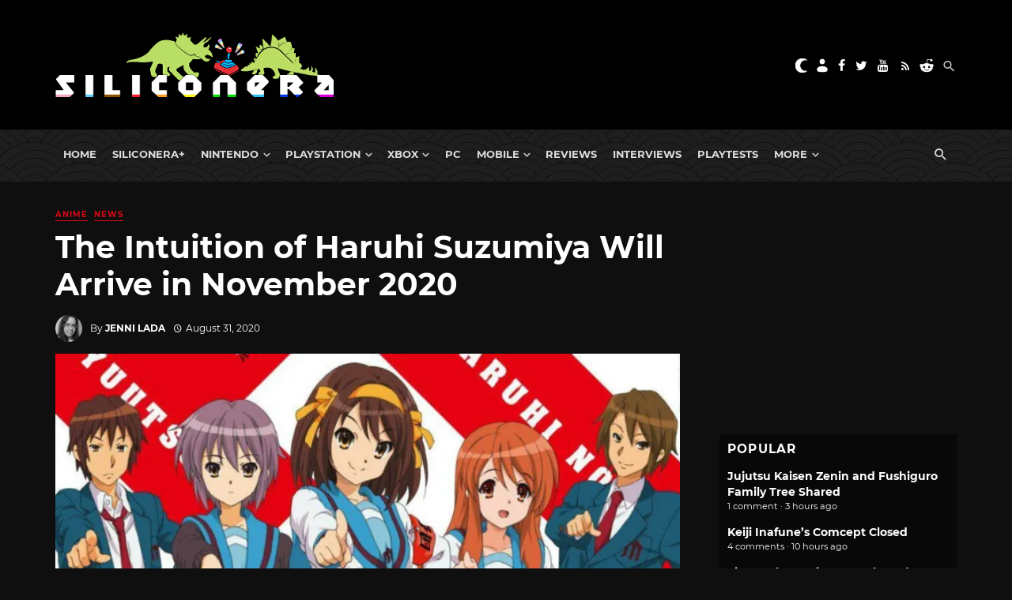

--- FILE ---
content_type: text/html; charset=UTF-8
request_url: https://www.siliconera.com/the-intuition-of-haruhi-suzumiya-will-arrive-in-november-2020/
body_size: 65190
content:
<!DOCTYPE html>
<html lang="en-US">
<head>
    <!-- Custom OpenGraph -->
            <meta property="og:image" content="https://www.siliconera.com/wp-content/uploads/2020/08/intuition-of-haruhi-suzumiya-light-novel.jpg">
        <meta property="og:site_name" content="Siliconera">
    <meta name="twitter:card" content="summary_large_image">
    <meta name="twitter:creator" content="@siliconera">
    <meta name="twitter:site" content="@siliconera">
    <meta charset="UTF-8" />
    <meta name="viewport" content="width=device-width, initial-scale=1"/>
    <link rel="profile" href="https://gmpg.org/xfn/11" />
	<link rel="pingback" href="https://www.siliconera.com/xmlrpc.php">
	<script type="application/javascript">var ajaxurl = "https://www.siliconera.com/wp-admin/admin-ajax.php"</script><meta name='robots' content='index, follow, max-image-preview:large, max-snippet:-1, max-video-preview:-1' />
	<style>img:is([sizes="auto" i], [sizes^="auto," i]) { contain-intrinsic-size: 3000px 1500px }</style>
	
<!-- Google Tag Manager for WordPress by gtm4wp.com -->
<script data-cfasync="false" data-pagespeed-no-defer>
	var gtm4wp_datalayer_name = "gtmDataLayer";
	var gtmDataLayer = gtmDataLayer || [];
</script>
<!-- End Google Tag Manager for WordPress by gtm4wp.com -->
	<!-- This site is optimized with the Yoast SEO Premium plugin v22.2 (Yoast SEO v22.2) - https://yoast.com/wordpress/plugins/seo/ -->
	<title>The Intuition of Haruhi Suzumiya Will Arrive in November 2020 - Siliconera</title>
	<meta name="description" content="The next Haruhi Suzumiya light novel will be The Intuition of Haruhi Suzumiya. People in Japan will be able to pick it up in November 2020." />
	<link rel="canonical" href="https://www.siliconera.com/the-intuition-of-haruhi-suzumiya-will-arrive-in-november-2020/" />
	<meta property="og:locale" content="en_US" />
	<meta property="og:type" content="article" />
	<meta property="og:title" content="The Intuition of Haruhi Suzumiya Will Arrive in November 2020" />
	<meta property="og:description" content="The next Haruhi Suzumiya light novel will be The Intuition of Haruhi Suzumiya. People in Japan will be able to pick it up in November 2020." />
	<meta property="og:url" content="https://www.siliconera.com/the-intuition-of-haruhi-suzumiya-will-arrive-in-november-2020/" />
	<meta property="og:site_name" content="Siliconera" />
	<meta property="article:publisher" content="https://www.facebook.com/siliconera" />
	<meta property="article:published_time" content="2020-08-31T15:00:59+00:00" />
	<meta property="article:modified_time" content="2020-08-31T14:37:43+00:00" />
	<meta property="og:image" content="https://www.siliconera.com/wp-content/uploads/2020/08/intuition-of-haruhi-suzumiya-light-novel.jpg" />
	<meta property="og:image:width" content="900" />
	<meta property="og:image:height" content="506" />
	<meta property="og:image:type" content="image/jpeg" />
	<meta name="author" content="Jenni Lada" />
	<meta name="twitter:card" content="summary_large_image" />
	<meta name="twitter:creator" content="@JMariye" />
	<meta name="twitter:site" content="@siliconera" />
	<meta name="twitter:label1" content="Written by" />
	<meta name="twitter:data1" content="Jenni Lada" />
	<meta name="twitter:label2" content="Est. reading time" />
	<meta name="twitter:data2" content="1 minute" />
	<script type="application/ld+json" class="yoast-schema-graph">{"@context":"https://schema.org","@graph":[{"@type":"NewsArticle","@id":"https://www.siliconera.com/the-intuition-of-haruhi-suzumiya-will-arrive-in-november-2020/#article","isPartOf":{"@id":"https://www.siliconera.com/the-intuition-of-haruhi-suzumiya-will-arrive-in-november-2020/"},"author":{"name":"Jenni Lada","@id":"https://www.siliconera.com/#/schema/person/aeb372d6edd72169be06677bf3024ead"},"headline":"The Intuition of Haruhi Suzumiya Will Arrive in November 2020","datePublished":"2020-08-31T15:00:59+00:00","dateModified":"2020-08-31T14:37:43+00:00","mainEntityOfPage":{"@id":"https://www.siliconera.com/the-intuition-of-haruhi-suzumiya-will-arrive-in-november-2020/"},"wordCount":228,"commentCount":0,"publisher":{"@id":"https://www.siliconera.com/#organization"},"image":{"@id":"https://www.siliconera.com/the-intuition-of-haruhi-suzumiya-will-arrive-in-november-2020/#primaryimage"},"thumbnailUrl":"https://www.siliconera.com/wp-content/uploads/2020/08/intuition-of-haruhi-suzumiya-light-novel.jpg?fit=900%2C506","keywords":["Books","Haruhi Suzumiya","Japan","The Intuition of Haruhi Suzumiya"],"articleSection":["Anime","News"],"inLanguage":"en-US","potentialAction":[{"@type":"CommentAction","name":"Comment","target":["https://www.siliconera.com/the-intuition-of-haruhi-suzumiya-will-arrive-in-november-2020/#respond"]}],"copyrightYear":"2020","copyrightHolder":{"@id":"https://www.siliconera.com/#organization"}},{"@type":"WebPage","@id":"https://www.siliconera.com/the-intuition-of-haruhi-suzumiya-will-arrive-in-november-2020/","url":"https://www.siliconera.com/the-intuition-of-haruhi-suzumiya-will-arrive-in-november-2020/","name":"The Intuition of Haruhi Suzumiya Will Arrive in November 2020 - Siliconera","isPartOf":{"@id":"https://www.siliconera.com/#website"},"primaryImageOfPage":{"@id":"https://www.siliconera.com/the-intuition-of-haruhi-suzumiya-will-arrive-in-november-2020/#primaryimage"},"image":{"@id":"https://www.siliconera.com/the-intuition-of-haruhi-suzumiya-will-arrive-in-november-2020/#primaryimage"},"thumbnailUrl":"https://www.siliconera.com/wp-content/uploads/2020/08/intuition-of-haruhi-suzumiya-light-novel.jpg?fit=900%2C506","datePublished":"2020-08-31T15:00:59+00:00","dateModified":"2020-08-31T14:37:43+00:00","description":"The next Haruhi Suzumiya light novel will be The Intuition of Haruhi Suzumiya. People in Japan will be able to pick it up in November 2020.","breadcrumb":{"@id":"https://www.siliconera.com/the-intuition-of-haruhi-suzumiya-will-arrive-in-november-2020/#breadcrumb"},"inLanguage":"en-US","potentialAction":[{"@type":"ReadAction","target":["https://www.siliconera.com/the-intuition-of-haruhi-suzumiya-will-arrive-in-november-2020/"]}]},{"@type":"ImageObject","inLanguage":"en-US","@id":"https://www.siliconera.com/the-intuition-of-haruhi-suzumiya-will-arrive-in-november-2020/#primaryimage","url":"https://www.siliconera.com/wp-content/uploads/2020/08/intuition-of-haruhi-suzumiya-light-novel.jpg?fit=900%2C506","contentUrl":"https://www.siliconera.com/wp-content/uploads/2020/08/intuition-of-haruhi-suzumiya-light-novel.jpg?fit=900%2C506","width":900,"height":506,"caption":"intuition of haruhi suzumiya light novel"},{"@type":"BreadcrumbList","@id":"https://www.siliconera.com/the-intuition-of-haruhi-suzumiya-will-arrive-in-november-2020/#breadcrumb","itemListElement":[{"@type":"ListItem","position":1,"name":"Home","item":"https://www.siliconera.com/"},{"@type":"ListItem","position":2,"name":"The Intuition of Haruhi Suzumiya Will Arrive in November 2020"}]},{"@type":"WebSite","@id":"https://www.siliconera.com/#website","url":"https://www.siliconera.com/","name":"Siliconera","description":"The secret level in the world of video game news.","publisher":{"@id":"https://www.siliconera.com/#organization"},"potentialAction":[{"@type":"SearchAction","target":{"@type":"EntryPoint","urlTemplate":"https://www.siliconera.com/?s={search_term_string}"},"query-input":"required name=search_term_string"}],"inLanguage":"en-US"},{"@type":"Organization","@id":"https://www.siliconera.com/#organization","name":"Siliconera","url":"https://www.siliconera.com/","logo":{"@type":"ImageObject","inLanguage":"en-US","@id":"https://www.siliconera.com/#/schema/logo/image/","url":"https://d3la0uqcqx40x5.cloudfront.net/wp-content/uploads/2020/09/siliconera-logo-blacktext.jpg?fit=1357%2C315","contentUrl":"https://d3la0uqcqx40x5.cloudfront.net/wp-content/uploads/2020/09/siliconera-logo-blacktext.jpg?fit=1357%2C315","width":1357,"height":315,"caption":"Siliconera"},"image":{"@id":"https://www.siliconera.com/#/schema/logo/image/"},"sameAs":["https://www.facebook.com/siliconera","https://twitter.com/siliconera"]},{"@type":"Person","@id":"https://www.siliconera.com/#/schema/person/aeb372d6edd72169be06677bf3024ead","name":"Jenni Lada","image":{"@type":"ImageObject","inLanguage":"en-US","@id":"https://www.siliconera.com/#/schema/person/image/","url":"https://www.siliconera.com/wp-content/uploads/2022/10/PXL_20210911_02464620311-96x96.jpg","contentUrl":"https://www.siliconera.com/wp-content/uploads/2022/10/PXL_20210911_02464620311-96x96.jpg","caption":"Jenni Lada"},"description":"Jenni is Editor-in-Chief at Siliconera and has been playing games since getting access to her parents' Intellivision as a toddler. She continues to play on every possible platform and loves all of the systems she owns. (These include a PS4, Switch, Xbox One, WonderSwan Color and even a Vectrex!) You may have also seen her work at GamerTell, Cheat Code Central, Michibiku and PlayStation LifeStyle.","sameAs":["https://twitter.com/JMariye","mariye"],"url":"https://www.siliconera.com/author/mariye/"}]}</script>
	<!-- / Yoast SEO Premium plugin. -->


<link rel='dns-prefetch' href='//infinity-js.siliconera.com' />
<link rel='dns-prefetch' href='//stats.wp.com' />
<link rel="alternate" type="application/rss+xml" title="Siliconera &raquo; Feed" href="https://www.siliconera.com/feed/" />
<link rel="alternate" type="application/rss+xml" title="Siliconera &raquo; Comments Feed" href="https://www.siliconera.com/comments/feed/" />
<link rel="alternate" type="application/rss+xml" title="Siliconera &raquo; The Intuition of Haruhi Suzumiya Will Arrive in November 2020 Comments Feed" href="https://www.siliconera.com/the-intuition-of-haruhi-suzumiya-will-arrive-in-november-2020/feed/" />
		<!-- This site uses the Google Analytics by MonsterInsights plugin v8.5.2 - Using Analytics tracking - https://www.monsterinsights.com/ -->
							<script src="//www.googletagmanager.com/gtag/js?id=UA-26149118-13"  data-cfasync="false" data-wpfc-render="false" async></script>
			<script data-cfasync="false" data-wpfc-render="false">
				var mi_version = '8.5.2';
				var mi_track_user = true;
				var mi_no_track_reason = '';
				
								var disableStrs = [
										'ga-disable-G-8LY2WG19CT',
															'ga-disable-UA-26149118-13',
									];

				/* Function to detect opted out users */
				function __gtagTrackerIsOptedOut() {
					for ( var index = 0; index < disableStrs.length; index++ ) {
						if ( document.cookie.indexOf( disableStrs[ index ] + '=true' ) > -1 ) {
							return true;
						}
					}

					return false;
				}

				/* Disable tracking if the opt-out cookie exists. */
				if ( __gtagTrackerIsOptedOut() ) {
					for ( var index = 0; index < disableStrs.length; index++ ) {
						window[ disableStrs[ index ] ] = true;
					}
				}

				/* Opt-out function */
				function __gtagTrackerOptout() {
					for ( var index = 0; index < disableStrs.length; index++ ) {
						document.cookie = disableStrs[ index ] + '=true; expires=Thu, 31 Dec 2099 23:59:59 UTC; path=/';
						window[ disableStrs[ index ] ] = true;
					}
				}

				if ( 'undefined' === typeof gaOptout ) {
					function gaOptout() {
						__gtagTrackerOptout();
					}
				}
								window.dataLayer = window.dataLayer || [];

				window.MonsterInsightsDualTracker = {
					helpers: {},
					trackers: {},
				};
				if ( mi_track_user ) {
					function __gtagDataLayer() {
						dataLayer.push( arguments );
					}

					function __gtagTracker( type, name, parameters ) {
						if (!parameters) {
							parameters = {};
						}

						if (parameters.send_to) {
							__gtagDataLayer.apply( null, arguments );
							return;
						}

						if ( type === 'event' ) {
															parameters.send_to = monsterinsights_frontend.v4_id;
								var hookName = name;
								if ( typeof parameters[ 'event_category' ] !== 'undefined' ) {
									hookName = parameters[ 'event_category' ] + ':' + name;
								}

								if ( typeof MonsterInsightsDualTracker.trackers[ hookName ] !== 'undefined' ) {
									MonsterInsightsDualTracker.trackers[ hookName ]( parameters );
								} else {
									__gtagDataLayer( 'event', name, parameters );
								}
							
															parameters.send_to = monsterinsights_frontend.ua;
								__gtagDataLayer( type, name, parameters );
													} else {
							__gtagDataLayer.apply( null, arguments );
						}
					}
					__gtagTracker( 'js', new Date() );
					__gtagTracker( 'set', {
						'developer_id.dZGIzZG' : true,
											} );
										__gtagTracker( 'config', 'G-8LY2WG19CT', {"forceSSL":"true","link_attribution":"true","published_at":"2020-08-31T11:00:59-04:00","category":"Anime","tags":"Books,Haruhi Suzumiya,Japan,The Intuition of Haruhi Suzumiya","focus_keyword":"Intuition of Haruhi Suzumiya","author":"Jenni Lada"} );
															__gtagTracker( 'config', 'UA-26149118-13', {"forceSSL":"true","link_attribution":"true","dimension1":"2020-08-31T11:00:59-04:00","dimension2":"Anime","dimension3":"Books,Haruhi Suzumiya,Japan,The Intuition of Haruhi Suzumiya","dimension4":"Intuition of Haruhi Suzumiya","dimension6":"Jenni Lada"} );
										window.gtag = __gtagTracker;											(function () {
							/* https://developers.google.com/analytics/devguides/collection/analyticsjs/ */
							/* ga and __gaTracker compatibility shim. */
							var noopfn = function () {
								return null;
							};
							var newtracker = function () {
								return new Tracker();
							};
							var Tracker = function () {
								return null;
							};
							var p = Tracker.prototype;
							p.get = noopfn;
							p.set = noopfn;
							p.send = function (){
								var args = Array.prototype.slice.call(arguments);
								args.unshift( 'send' );
								__gaTracker.apply(null, args);
							};
							var __gaTracker = function () {
								var len = arguments.length;
								if ( len === 0 ) {
									return;
								}
								var f = arguments[len - 1];
								if ( typeof f !== 'object' || f === null || typeof f.hitCallback !== 'function' ) {
									if ( 'send' === arguments[0] ) {
										var hitConverted, hitObject = false, action;
										if ( 'event' === arguments[1] ) {
											if ( 'undefined' !== typeof arguments[3] ) {
												hitObject = {
													'eventAction': arguments[3],
													'eventCategory': arguments[2],
													'eventLabel': arguments[4],
													'value': arguments[5] ? arguments[5] : 1,
												}
											}
										}
										if ( 'pageview' === arguments[1] ) {
											if ( 'undefined' !== typeof arguments[2] ) {
												hitObject = {
													'eventAction': 'page_view',
													'page_path' : arguments[2],
												}
											}
										}
										if ( typeof arguments[2] === 'object' ) {
											hitObject = arguments[2];
										}
										if ( typeof arguments[5] === 'object' ) {
											Object.assign( hitObject, arguments[5] );
										}
										if ( 'undefined' !== typeof arguments[1].hitType ) {
											hitObject = arguments[1];
											if ( 'pageview' === hitObject.hitType ) {
												hitObject.eventAction = 'page_view';
											}
										}
										if ( hitObject ) {
											action = 'timing' === arguments[1].hitType ? 'timing_complete' : hitObject.eventAction;
											hitConverted = mapArgs( hitObject );
											__gtagTracker( 'event', action, hitConverted );
										}
									}
									return;
								}

								function mapArgs( args ) {
									var arg, hit = {};
									var gaMap = {
										'eventCategory': 'event_category',
										'eventAction': 'event_action',
										'eventLabel': 'event_label',
										'eventValue': 'event_value',
										'nonInteraction': 'non_interaction',
										'timingCategory': 'event_category',
										'timingVar': 'name',
										'timingValue': 'value',
										'timingLabel': 'event_label',
										'page' : 'page_path',
										'location' : 'page_location',
										'title' : 'page_title',
									};
									for ( arg in args ) {
																				if ( ! ( ! args.hasOwnProperty(arg) || ! gaMap.hasOwnProperty(arg) ) ) {
											hit[gaMap[arg]] = args[arg];
										} else {
											hit[arg] = args[arg];
										}
									}
									return hit;
								}

								try {
									f.hitCallback();
								} catch ( ex ) {
								}
							};
							__gaTracker.create = newtracker;
							__gaTracker.getByName = newtracker;
							__gaTracker.getAll = function () {
								return [];
							};
							__gaTracker.remove = noopfn;
							__gaTracker.loaded = true;
							window['__gaTracker'] = __gaTracker;
						})();
									} else {
										console.log( "" );
					( function () {
							function __gtagTracker() {
								return null;
							}
							window['__gtagTracker'] = __gtagTracker;
							window['gtag'] = __gtagTracker;
					} )();
									}
			</script>
				<!-- / Google Analytics by MonsterInsights -->
		<script>
window._wpemojiSettings = {"baseUrl":"https:\/\/s.w.org\/images\/core\/emoji\/15.0.3\/72x72\/","ext":".png","svgUrl":"https:\/\/s.w.org\/images\/core\/emoji\/15.0.3\/svg\/","svgExt":".svg","source":{"concatemoji":"https:\/\/www.siliconera.com\/wp-includes\/js\/wp-emoji-release.min.js?ver=6.7.4"}};
/*! This file is auto-generated */
!function(i,n){var o,s,e;function c(e){try{var t={supportTests:e,timestamp:(new Date).valueOf()};sessionStorage.setItem(o,JSON.stringify(t))}catch(e){}}function p(e,t,n){e.clearRect(0,0,e.canvas.width,e.canvas.height),e.fillText(t,0,0);var t=new Uint32Array(e.getImageData(0,0,e.canvas.width,e.canvas.height).data),r=(e.clearRect(0,0,e.canvas.width,e.canvas.height),e.fillText(n,0,0),new Uint32Array(e.getImageData(0,0,e.canvas.width,e.canvas.height).data));return t.every(function(e,t){return e===r[t]})}function u(e,t,n){switch(t){case"flag":return n(e,"\ud83c\udff3\ufe0f\u200d\u26a7\ufe0f","\ud83c\udff3\ufe0f\u200b\u26a7\ufe0f")?!1:!n(e,"\ud83c\uddfa\ud83c\uddf3","\ud83c\uddfa\u200b\ud83c\uddf3")&&!n(e,"\ud83c\udff4\udb40\udc67\udb40\udc62\udb40\udc65\udb40\udc6e\udb40\udc67\udb40\udc7f","\ud83c\udff4\u200b\udb40\udc67\u200b\udb40\udc62\u200b\udb40\udc65\u200b\udb40\udc6e\u200b\udb40\udc67\u200b\udb40\udc7f");case"emoji":return!n(e,"\ud83d\udc26\u200d\u2b1b","\ud83d\udc26\u200b\u2b1b")}return!1}function f(e,t,n){var r="undefined"!=typeof WorkerGlobalScope&&self instanceof WorkerGlobalScope?new OffscreenCanvas(300,150):i.createElement("canvas"),a=r.getContext("2d",{willReadFrequently:!0}),o=(a.textBaseline="top",a.font="600 32px Arial",{});return e.forEach(function(e){o[e]=t(a,e,n)}),o}function t(e){var t=i.createElement("script");t.src=e,t.defer=!0,i.head.appendChild(t)}"undefined"!=typeof Promise&&(o="wpEmojiSettingsSupports",s=["flag","emoji"],n.supports={everything:!0,everythingExceptFlag:!0},e=new Promise(function(e){i.addEventListener("DOMContentLoaded",e,{once:!0})}),new Promise(function(t){var n=function(){try{var e=JSON.parse(sessionStorage.getItem(o));if("object"==typeof e&&"number"==typeof e.timestamp&&(new Date).valueOf()<e.timestamp+604800&&"object"==typeof e.supportTests)return e.supportTests}catch(e){}return null}();if(!n){if("undefined"!=typeof Worker&&"undefined"!=typeof OffscreenCanvas&&"undefined"!=typeof URL&&URL.createObjectURL&&"undefined"!=typeof Blob)try{var e="postMessage("+f.toString()+"("+[JSON.stringify(s),u.toString(),p.toString()].join(",")+"));",r=new Blob([e],{type:"text/javascript"}),a=new Worker(URL.createObjectURL(r),{name:"wpTestEmojiSupports"});return void(a.onmessage=function(e){c(n=e.data),a.terminate(),t(n)})}catch(e){}c(n=f(s,u,p))}t(n)}).then(function(e){for(var t in e)n.supports[t]=e[t],n.supports.everything=n.supports.everything&&n.supports[t],"flag"!==t&&(n.supports.everythingExceptFlag=n.supports.everythingExceptFlag&&n.supports[t]);n.supports.everythingExceptFlag=n.supports.everythingExceptFlag&&!n.supports.flag,n.DOMReady=!1,n.readyCallback=function(){n.DOMReady=!0}}).then(function(){return e}).then(function(){var e;n.supports.everything||(n.readyCallback(),(e=n.source||{}).concatemoji?t(e.concatemoji):e.wpemoji&&e.twemoji&&(t(e.twemoji),t(e.wpemoji)))}))}((window,document),window._wpemojiSettings);
</script>
<link rel='stylesheet' id='azonpress_block-cgb-block-style-css-css' href='https://www.siliconera.com/wp-content/plugins/azonpress/public/blocks/dist/blocks.style.build.css?ver=2.1.1' media='all' />
<link rel='stylesheet' id='load-fa-css' href='https://www.siliconera.com/wp-content/plugins/azonpress/public/blocks/icons/font-awesome-custom.css?ver=2.1.1' media='all' />
<style id='wp-emoji-styles-inline-css'>

	img.wp-smiley, img.emoji {
		display: inline !important;
		border: none !important;
		box-shadow: none !important;
		height: 1em !important;
		width: 1em !important;
		margin: 0 0.07em !important;
		vertical-align: -0.1em !important;
		background: none !important;
		padding: 0 !important;
	}
</style>
<link rel='stylesheet' id='wp-block-library-css' href='https://www.siliconera.com/wp-includes/css/dist/block-library/style.min.css?ver=6.7.4' media='all' />
<link rel='stylesheet' id='mediaelement-css' href='https://www.siliconera.com/wp-includes/js/mediaelement/mediaelementplayer-legacy.min.css?ver=4.2.17' media='all' />
<link rel='stylesheet' id='wp-mediaelement-css' href='https://www.siliconera.com/wp-includes/js/mediaelement/wp-mediaelement.min.css?ver=6.7.4' media='all' />
<style id='jetpack-sharing-buttons-style-inline-css'>
.jetpack-sharing-buttons__services-list{display:flex;flex-direction:row;flex-wrap:wrap;gap:0;list-style-type:none;margin:5px;padding:0}.jetpack-sharing-buttons__services-list.has-small-icon-size{font-size:12px}.jetpack-sharing-buttons__services-list.has-normal-icon-size{font-size:16px}.jetpack-sharing-buttons__services-list.has-large-icon-size{font-size:24px}.jetpack-sharing-buttons__services-list.has-huge-icon-size{font-size:36px}@media print{.jetpack-sharing-buttons__services-list{display:none!important}}.editor-styles-wrapper .wp-block-jetpack-sharing-buttons{gap:0;padding-inline-start:0}ul.jetpack-sharing-buttons__services-list.has-background{padding:1.25em 2.375em}
</style>
<style id='elasticpress-facet-style-inline-css'>
.widget_ep-facet input[type=search],.wp-block-elasticpress-facet input[type=search]{margin-bottom:1rem}.widget_ep-facet .searchable .inner,.wp-block-elasticpress-facet .searchable .inner{max-height:20em;overflow:scroll}.widget_ep-facet .term.hide,.wp-block-elasticpress-facet .term.hide{display:none}.widget_ep-facet .empty-term,.wp-block-elasticpress-facet .empty-term{opacity:.5;position:relative}.widget_ep-facet .empty-term:after,.wp-block-elasticpress-facet .empty-term:after{bottom:0;content:" ";display:block;left:0;position:absolute;right:0;top:0;width:100%;z-index:2}.widget_ep-facet .level-1,.wp-block-elasticpress-facet .level-1{padding-left:20px}.widget_ep-facet .level-2,.wp-block-elasticpress-facet .level-2{padding-left:40px}.widget_ep-facet .level-3,.wp-block-elasticpress-facet .level-3{padding-left:60px}.widget_ep-facet .level-4,.wp-block-elasticpress-facet .level-4{padding-left:5pc}.widget_ep-facet .level-5,.wp-block-elasticpress-facet .level-5{padding-left:75pt}.widget_ep-facet input[disabled],.wp-block-elasticpress-facet input[disabled]{cursor:pointer;opacity:1}.widget_ep-facet .term a,.wp-block-elasticpress-facet .term a{-webkit-box-align:center;-ms-flex-align:center;align-items:center;display:-webkit-box;display:-ms-flexbox;display:flex;position:relative}.widget_ep-facet .term a:hover .ep-checkbox,.wp-block-elasticpress-facet .term a:hover .ep-checkbox{background-color:#ccc}.ep-checkbox{-webkit-box-align:center;-ms-flex-align:center;-ms-flex-negative:0;-webkit-box-pack:center;-ms-flex-pack:center;align-items:center;background-color:#eee;display:-webkit-box;display:-ms-flexbox;display:flex;flex-shrink:0;height:1em;justify-content:center;margin-right:.25em;width:1em}.ep-checkbox:after{border:solid #fff;border-width:0 .125em .125em 0;content:"";display:none;height:.5em;-webkit-transform:rotate(45deg);transform:rotate(45deg);width:.25em}.ep-checkbox.checked{background-color:#5e5e5e}.ep-checkbox.checked:after{display:block}

</style>
<link rel='stylesheet' id='elasticpress-related-posts-block-css' href='https://www.siliconera.com/wp-content/mu-plugins/search/elasticpress/dist/css/related-posts-block-styles.min.css?ver=4.2.2' media='all' />
<style id='gamurs-listium-embed-style-inline-css'>


</style>
<link rel='stylesheet' id='azonpress_media_button-css' href='https://www.siliconera.com/wp-content/plugins/azonpress/public/css/media_button.css?ver=2.1.1' media='all' />
<style id='global-styles-inline-css'>
:root{--wp--preset--aspect-ratio--square: 1;--wp--preset--aspect-ratio--4-3: 4/3;--wp--preset--aspect-ratio--3-4: 3/4;--wp--preset--aspect-ratio--3-2: 3/2;--wp--preset--aspect-ratio--2-3: 2/3;--wp--preset--aspect-ratio--16-9: 16/9;--wp--preset--aspect-ratio--9-16: 9/16;--wp--preset--color--black: #000000;--wp--preset--color--cyan-bluish-gray: #abb8c3;--wp--preset--color--white: #ffffff;--wp--preset--color--pale-pink: #f78da7;--wp--preset--color--vivid-red: #cf2e2e;--wp--preset--color--luminous-vivid-orange: #ff6900;--wp--preset--color--luminous-vivid-amber: #fcb900;--wp--preset--color--light-green-cyan: #7bdcb5;--wp--preset--color--vivid-green-cyan: #00d084;--wp--preset--color--pale-cyan-blue: #8ed1fc;--wp--preset--color--vivid-cyan-blue: #0693e3;--wp--preset--color--vivid-purple: #9b51e0;--wp--preset--gradient--vivid-cyan-blue-to-vivid-purple: linear-gradient(135deg,rgba(6,147,227,1) 0%,rgb(155,81,224) 100%);--wp--preset--gradient--light-green-cyan-to-vivid-green-cyan: linear-gradient(135deg,rgb(122,220,180) 0%,rgb(0,208,130) 100%);--wp--preset--gradient--luminous-vivid-amber-to-luminous-vivid-orange: linear-gradient(135deg,rgba(252,185,0,1) 0%,rgba(255,105,0,1) 100%);--wp--preset--gradient--luminous-vivid-orange-to-vivid-red: linear-gradient(135deg,rgba(255,105,0,1) 0%,rgb(207,46,46) 100%);--wp--preset--gradient--very-light-gray-to-cyan-bluish-gray: linear-gradient(135deg,rgb(238,238,238) 0%,rgb(169,184,195) 100%);--wp--preset--gradient--cool-to-warm-spectrum: linear-gradient(135deg,rgb(74,234,220) 0%,rgb(151,120,209) 20%,rgb(207,42,186) 40%,rgb(238,44,130) 60%,rgb(251,105,98) 80%,rgb(254,248,76) 100%);--wp--preset--gradient--blush-light-purple: linear-gradient(135deg,rgb(255,206,236) 0%,rgb(152,150,240) 100%);--wp--preset--gradient--blush-bordeaux: linear-gradient(135deg,rgb(254,205,165) 0%,rgb(254,45,45) 50%,rgb(107,0,62) 100%);--wp--preset--gradient--luminous-dusk: linear-gradient(135deg,rgb(255,203,112) 0%,rgb(199,81,192) 50%,rgb(65,88,208) 100%);--wp--preset--gradient--pale-ocean: linear-gradient(135deg,rgb(255,245,203) 0%,rgb(182,227,212) 50%,rgb(51,167,181) 100%);--wp--preset--gradient--electric-grass: linear-gradient(135deg,rgb(202,248,128) 0%,rgb(113,206,126) 100%);--wp--preset--gradient--midnight: linear-gradient(135deg,rgb(2,3,129) 0%,rgb(40,116,252) 100%);--wp--preset--font-size--small: 13px;--wp--preset--font-size--medium: 20px;--wp--preset--font-size--large: 36px;--wp--preset--font-size--x-large: 42px;--wp--preset--spacing--20: 0.44rem;--wp--preset--spacing--30: 0.67rem;--wp--preset--spacing--40: 1rem;--wp--preset--spacing--50: 1.5rem;--wp--preset--spacing--60: 2.25rem;--wp--preset--spacing--70: 3.38rem;--wp--preset--spacing--80: 5.06rem;--wp--preset--shadow--natural: 6px 6px 9px rgba(0, 0, 0, 0.2);--wp--preset--shadow--deep: 12px 12px 50px rgba(0, 0, 0, 0.4);--wp--preset--shadow--sharp: 6px 6px 0px rgba(0, 0, 0, 0.2);--wp--preset--shadow--outlined: 6px 6px 0px -3px rgba(255, 255, 255, 1), 6px 6px rgba(0, 0, 0, 1);--wp--preset--shadow--crisp: 6px 6px 0px rgba(0, 0, 0, 1);--wp--custom--light--general-color--h-1: #171717;--wp--custom--light--general-color--h-2: #2e2e2e;--wp--custom--light--general-color--h-3: #2e2e2e;--wp--custom--light--general-color--subtitle: #494949;--wp--custom--light--general-color--body: #494949;--wp--custom--light--general-color--caption: #5d5d5d;--wp--custom--light--general-color--disclaimer: #5d5d5d;--wp--custom--light--general-color-bg--minimal: #fefefe;--wp--custom--light--general-color-bg--subtle: #f8f8f8;--wp--custom--light--general-color-bg--bold: #2e2e2e;--wp--custom--light--general-color-bg--strong: #171717;--wp--custom--light--general-color-bg--overlay: #01010180;--wp--custom--light--general-color-bg--sponsored: #f8f8f8;--wp--custom--light--general-date-color--minimal: #171717;--wp--custom--light--general-date-color--subtle: #171717;--wp--custom--light--general-date-color--bold: #c6c6c6;--wp--custom--light--general-date-color--strong: #a7a7a7;--wp--custom--light--general-date-color--sponsored: #5d5d5d;--wp--custom--light--hyperlink--color-bg: #e2282300;--wp--custom--light--hyperlink--enabled--color-fg: #bd000b;--wp--custom--light--hyperlink--enabled--border--color: #bd000b;--wp--custom--light--hyperlink--enabled--border--width: 2;--wp--custom--light--hyperlink--enabled--border--style: solid;--wp--custom--light--hyperlink--hover--color-fg: #970004;--wp--custom--light--hyperlink--hover--border--color: #970004;--wp--custom--light--hyperlink--hover--border--width: 2;--wp--custom--light--hyperlink--hover--border--style: solid;--wp--custom--light--hyperlink--pressed--color-fg: #620401;--wp--custom--light--hyperlink--pressed--border--color: #620401;--wp--custom--light--hyperlink--pressed--border--width: 2;--wp--custom--light--hyperlink--pressed--border--style: solid;--wp--custom--light--info--color-bg: #e0e2f1;--wp--custom--light--info--color-fg: #5c73b2;--wp--custom--light--info--color-stroke: #5c73b2;--wp--custom--light--info--color--5: #f2f3f9;--wp--custom--light--info--color--10: #e0e2f1;--wp--custom--light--info--color--20: #bec5e2;--wp--custom--light--info--color--30: #9aa6d2;--wp--custom--light--info--color--40: #7d8dc4;--wp--custom--light--info--color--50: #5c73b2;--wp--custom--light--info--color--60: #3c5b9d;--wp--custom--light--info--color--70: #254784;--wp--custom--light--info--color--80: #162d57;--wp--custom--light--info--color--90: #111626;--wp--custom--light--warning--color-bg: #ffdcb880;--wp--custom--light--warning--color-fg: #e76b00;--wp--custom--light--warning--color-stroke: #e76b00;--wp--custom--light--warning--color--5: #fff2e5;--wp--custom--light--warning--color--10: #ffdcb8;--wp--custom--light--warning--color--20: #ffb76f;--wp--custom--light--warning--color--30: #ff871c;--wp--custom--light--warning--color--40: #e76b00;--wp--custom--light--warning--color--50: #c05600;--wp--custom--light--warning--color--60: #984400;--wp--custom--light--warning--color--70: #773701;--wp--custom--light--warning--color--80: #4a2406;--wp--custom--light--warning--color--90: #231304;--wp--custom--light--positive--color-bg: #e5f8e6;--wp--custom--light--positive--color-fg: #1f6a33;--wp--custom--light--positive--color-stroke: #1f6a33;--wp--custom--light--positive--border--color: #1f6a33;--wp--custom--light--positive--border--width: 2;--wp--custom--light--positive--border--style: solid;--wp--custom--light--positive--color--5: #e5f8e6;--wp--custom--light--positive--color--10: #c0eec5;--wp--custom--light--positive--color--20: #82d98f;--wp--custom--light--positive--color--30: #4bbd65;--wp--custom--light--positive--color--40: #33a351;--wp--custom--light--positive--color--50: #258640;--wp--custom--light--positive--color--60: #1f6a33;--wp--custom--light--positive--color--70: #1c5329;--wp--custom--light--positive--color--80: #17341c;--wp--custom--light--positive--color--90: #0f190f;--wp--custom--light--negative--color-bg: #ffdbd2;--wp--custom--light--negative--color-fg: #bd000b;--wp--custom--light--negative--color-stroke: #bd000b;--wp--custom--light--negative--border--color: #bd000b;--wp--custom--light--negative--border--width: 2;--wp--custom--light--negative--border--style: solid;--wp--custom--light--negative--color--5: #fff0ed;--wp--custom--light--negative--color--10: #ffdbd2;--wp--custom--light--negative--color--20: #ffb4a3;--wp--custom--light--negative--color--30: #ff836d;--wp--custom--light--negative--color--40: #f85845;--wp--custom--light--negative--color--50: #e22823;--wp--custom--light--negative--color--60: #bd000b;--wp--custom--light--negative--color--70: #970004;--wp--custom--light--negative--color--80: #620401;--wp--custom--light--negative--color--90: #2d0d01;--wp--custom--light--neutral--color-bg: #e2e2e2;--wp--custom--light--neutral--color-fg: #757575;--wp--custom--light--neutral--color-stroke: #757575;--wp--custom--light--neutral--color--0: #fefefe;--wp--custom--light--neutral--color--5: #f8f8f8;--wp--custom--light--neutral--color--10: #e2e2e2;--wp--custom--light--neutral--color--20: #c6c6c6;--wp--custom--light--neutral--color--30: #a7a7a7;--wp--custom--light--neutral--color--40: #8f8f8f;--wp--custom--light--neutral--color--50: #757575;--wp--custom--light--neutral--color--60: #5d5d5d;--wp--custom--light--neutral--color--70: #494949;--wp--custom--light--neutral--color--80: #2e2e2e;--wp--custom--light--neutral--color--90: #171717;--wp--custom--light--neutral--color--100: #010101;--wp--custom--light--icons--color-fg: #010101;--wp--custom--light--ad-wrapper--color-bg: #f8f8f8;--wp--custom--light--ad-wrapper--color-fg: #494949;--wp--custom--light--article-group--color-bg--minimal: #fefefe;--wp--custom--light--article-group--color-bg--subtle: #f2f3f9;--wp--custom--light--article-group--color-bg--bold: #2e2e2e;--wp--custom--light--article-group--color-bg--strong: #171717;--wp--custom--light--article-group--color-bg--sponsored: #f2f3f9;--wp--custom--light--article-head--color-bg: #fefefe;--wp--custom--light--article-head--title-color: #171717;--wp--custom--light--article-head--subtitle-color: #494949;--wp--custom--light--article-tile--enabled--color-bg--minimal: #f8f8f8;--wp--custom--light--article-tile--enabled--color-bg--subtle: #e2e2e240;--wp--custom--light--article-tile--enabled--color-bg--bold: #2e2e2e;--wp--custom--light--article-tile--enabled--color-bg--strong: #171717;--wp--custom--light--article-tile--enabled--color-bg--sponsored: #e2e2e240;--wp--custom--light--article-tile--enabled--title-color--minimal: #171717;--wp--custom--light--article-tile--enabled--title-color--subtle: #171717;--wp--custom--light--article-tile--enabled--title-color--bold: #f8f8f8;--wp--custom--light--article-tile--enabled--title-color--strong: #f8f8f8;--wp--custom--light--article-tile--enabled--title-color--sponsored: #171717;--wp--custom--light--article-tile--enabled--subtitle-color--minimal: #494949;--wp--custom--light--article-tile--enabled--subtitle-color--subtle: #494949;--wp--custom--light--article-tile--enabled--subtitle-color--bold: #e2e2e2;--wp--custom--light--article-tile--enabled--subtitle-color--strong: #c6c6c6;--wp--custom--light--article-tile--enabled--subtitle-color--sponsored: #494949;--wp--custom--light--article-tile--hover--color-bg--minimal: #f8f8f8;--wp--custom--light--article-tile--hover--color-bg--subtle: #e2e2e240;--wp--custom--light--article-tile--hover--color-bg--bold: #171717;--wp--custom--light--article-tile--hover--color-bg--strong: #010101;--wp--custom--light--article-tile--hover--color-bg--sponsored: #e2e2e240;--wp--custom--light--article-tile--hover--title-color--minimal: #010101;--wp--custom--light--article-tile--hover--title-color--subtle: #010101;--wp--custom--light--article-tile--hover--title-color--bold: #fefefe;--wp--custom--light--article-tile--hover--title-color--strong: #fefefe;--wp--custom--light--article-tile--hover--title-color--sponsored: #010101;--wp--custom--light--author-bio--title-color--minimal: #010101;--wp--custom--light--author-bio--title-color--subtle: #bd000b;--wp--custom--light--author-bio--title-color--sponsored: #3c5b9d;--wp--custom--light--author-bio--body-color--minimal: #2e2e2e;--wp--custom--light--author-bio--body-color--sponsored: #2e2e2e;--wp--custom--light--banners--color-bg--minimal: #c6c6c640;--wp--custom--light--banners--color-bg--subtle: #e0e2f1;--wp--custom--light--banners--color-bg--bold: #171717;--wp--custom--light--banners--color-bg--strong: #3c5b9d;--wp--custom--light--banners--color-bg--sponsored: #c6c6c640;--wp--custom--light--banners--title-color--minimal: #171717;--wp--custom--light--banners--title-color--subtle: #171717;--wp--custom--light--banners--title-color--bold: #fefefe;--wp--custom--light--banners--title-color--strong: #fefefe;--wp--custom--light--banners--title-color--sponsored: #010101;--wp--custom--light--banners--body-color--minimal: #2e2e2e;--wp--custom--light--banners--body-color--subtle: #2e2e2e;--wp--custom--light--banners--body-color--bold: #e2e2e2;--wp--custom--light--banners--body-color--strong: #e2e2e2;--wp--custom--light--banners--body-color--sponsored: #2e2e2e;--wp--custom--light--bottom-nav--color-bg: #f8f8f8;--wp--custom--light--bottom-nav--tagline-color: #010101;--wp--custom--light--bottom-nav--disclaimer-text-color: #494949;--wp--custom--light--bottom-nav--color-stroke: #c6c6c600;--wp--custom--light--bottom-nav--container-stroke--color: #c6c6c600;--wp--custom--light--bottom-nav--container-stroke--style: solid;--wp--custom--light--bottom-nav--container-stroke--width: 1;--wp--custom--light--button--primary--enabled--icon-style-color-bg--minimal: #5d5d5d1a;--wp--custom--light--button--primary--enabled--icon-style-color-bg--subtle: #2e2e2e1a;--wp--custom--light--button--primary--enabled--icon-style-color-bg--strong: #e2e2e21a;--wp--custom--light--button--primary--enabled--icon-style-color-bg--bold: #e2e2e21a;--wp--custom--light--button--primary--enabled--icon-style-color-bg--sponsored: #4949491a;--wp--custom--light--button--primary--enabled--icon-style-color-fg--minimal: #2e2e2e;--wp--custom--light--button--primary--enabled--icon-style-color-fg--subtle: #2e2e2e;--wp--custom--light--button--primary--enabled--icon-style-color-fg--strong: #f8f8f8;--wp--custom--light--button--primary--enabled--icon-style-color-fg--bold: #f8f8f8;--wp--custom--light--button--primary--enabled--icon-style-color-fg--sponsored: #2e2e2e;--wp--custom--light--button--primary--enabled--text-style-color-bg--minimal: #e22823;--wp--custom--light--button--primary--enabled--text-style-color-bg--subtle: #171717;--wp--custom--light--button--primary--enabled--text-style-color-bg--strong: #fefefe;--wp--custom--light--button--primary--enabled--text-style-color-bg--bold: #fefefe;--wp--custom--light--button--primary--enabled--text-style-color-bg--sponsored: #3c5b9d;--wp--custom--light--button--primary--enabled--text-style-color-fg--minimal: #f8f8f8;--wp--custom--light--button--primary--enabled--text-style-color-fg--subtle: #e2e2e2;--wp--custom--light--button--primary--enabled--text-style-color-fg--strong: #171717;--wp--custom--light--button--primary--enabled--text-style-color-fg--bold: #171717;--wp--custom--light--button--primary--enabled--text-style-color-fg--sponsored: #e0e2f1;--wp--custom--light--button--primary--disabled--icon-style-color-bg--minimal: #5d5d5d1a;--wp--custom--light--button--primary--disabled--icon-style-color-bg--subtle: #2e2e2e1a;--wp--custom--light--button--primary--disabled--icon-style-color-bg--strong: #e2e2e21a;--wp--custom--light--button--primary--disabled--icon-style-color-bg--bold: #e2e2e21a;--wp--custom--light--button--primary--disabled--icon-style-color-bg--sponsored: #4949491a;--wp--custom--light--button--primary--disabled--icon-style-color-fg--minimal: #2e2e2e;--wp--custom--light--button--primary--disabled--icon-style-color-fg--subtle: #2e2e2e;--wp--custom--light--button--primary--disabled--icon-style-color-fg--strong: #f8f8f8;--wp--custom--light--button--primary--disabled--icon-style-color-fg--bold: #f8f8f8;--wp--custom--light--button--primary--disabled--icon-style-color-fg--sponsored: #2e2e2e;--wp--custom--light--button--primary--disabled--text-style-color-bg--minimal: #e22823;--wp--custom--light--button--primary--disabled--text-style-color-bg--subtle: #171717;--wp--custom--light--button--primary--disabled--text-style-color-bg--strong: #fefefe;--wp--custom--light--button--primary--disabled--text-style-color-bg--bold: #fefefe;--wp--custom--light--button--primary--disabled--text-style-color-bg--sponsored: #3c5b9d;--wp--custom--light--button--primary--disabled--text-style-color-fg--minimal: #f8f8f8;--wp--custom--light--button--primary--disabled--text-style-color-fg--subtle: #e2e2e2;--wp--custom--light--button--primary--disabled--text-style-color-fg--strong: #171717;--wp--custom--light--button--primary--disabled--text-style-color-fg--bold: #171717;--wp--custom--light--button--primary--disabled--text-style-color-fg--sponsored: #e0e2f1;--wp--custom--light--button--primary--focused--icon-style-color-bg--minimal: #5d5d5d26;--wp--custom--light--button--primary--focused--icon-style-color-bg--subtle: #2e2e2e26;--wp--custom--light--button--primary--focused--icon-style-color-bg--strong: #e2e2e226;--wp--custom--light--button--primary--focused--icon-style-color-bg--bold: #e2e2e226;--wp--custom--light--button--primary--focused--icon-style-color-bg--sponsored: #49494926;--wp--custom--light--button--primary--focused--icon-style-color-fg--minimal: #171717;--wp--custom--light--button--primary--focused--icon-style-color-fg--subtle: #171717;--wp--custom--light--button--primary--focused--icon-style-color-fg--strong: #fefefe;--wp--custom--light--button--primary--focused--icon-style-color-fg--bold: #fefefe;--wp--custom--light--button--primary--focused--icon-style-color-fg--sponsored: #171717;--wp--custom--light--button--primary--focused--text-style-color-bg--minimal: #bd000b;--wp--custom--light--button--primary--focused--text-style-color-bg--subtle: #2e2e2e;--wp--custom--light--button--primary--focused--text-style-color-bg--strong: #e2e2e2;--wp--custom--light--button--primary--focused--text-style-color-bg--bold: #e2e2e2;--wp--custom--light--button--primary--focused--text-style-color-bg--sponsored: #254784;--wp--custom--light--button--primary--focused--text-style-color-fg--minimal: #fefefe;--wp--custom--light--button--primary--focused--text-style-color-fg--subtle: #f8f8f8;--wp--custom--light--button--primary--focused--text-style-color-fg--strong: #2e2e2e;--wp--custom--light--button--primary--focused--text-style-color-fg--bold: #2e2e2e;--wp--custom--light--button--primary--focused--text-style-color-fg--sponsored: #f2f3f9;--wp--custom--light--button--primary--pressed--icon-style-color-bg--minimal: #5d5d5d26;--wp--custom--light--button--primary--pressed--icon-style-color-bg--subtle: #2e2e2e26;--wp--custom--light--button--primary--pressed--icon-style-color-bg--strong: #e2e2e226;--wp--custom--light--button--primary--pressed--icon-style-color-bg--bold: #e2e2e226;--wp--custom--light--button--primary--pressed--icon-style-color-bg--sponsored: #49494926;--wp--custom--light--button--primary--pressed--icon-style-color-fg--minimal: #970004;--wp--custom--light--button--primary--pressed--icon-style-color-fg--subtle: #171717;--wp--custom--light--button--primary--pressed--icon-style-color-fg--strong: #ff836d;--wp--custom--light--button--primary--pressed--icon-style-color-fg--bold: #ff836d;--wp--custom--light--button--primary--pressed--icon-style-color-fg--sponsored: #254784;--wp--custom--light--button--primary--pressed--text-style-color-bg--minimal: #bd000b;--wp--custom--light--button--primary--pressed--text-style-color-bg--subtle: #2e2e2e;--wp--custom--light--button--primary--pressed--text-style-color-bg--strong: #e2e2e2;--wp--custom--light--button--primary--pressed--text-style-color-bg--bold: #e2e2e2;--wp--custom--light--button--primary--pressed--text-style-color-bg--sponsored: #254784;--wp--custom--light--button--primary--pressed--text-style-color-fg--minimal: #fefefe;--wp--custom--light--button--primary--pressed--text-style-color-fg--subtle: #f8f8f8;--wp--custom--light--button--primary--pressed--text-style-color-fg--strong: #2e2e2e;--wp--custom--light--button--primary--pressed--text-style-color-fg--bold: #2e2e2e;--wp--custom--light--button--primary--pressed--text-style-color-fg--sponsored: #f2f3f9;--wp--custom--light--button--primary--hover--icon-style-color-bg--minimal: #5d5d5d33;--wp--custom--light--button--primary--hover--icon-style-color-bg--subtle: #2e2e2e33;--wp--custom--light--button--primary--hover--icon-style-color-bg--strong: #e2e2e226;--wp--custom--light--button--primary--hover--icon-style-color-bg--bold: #e2e2e226;--wp--custom--light--button--primary--hover--icon-style-color-bg--sponsored: #75757540;--wp--custom--light--button--primary--hover--icon-style-color-fg--minimal: #171717;--wp--custom--light--button--primary--hover--icon-style-color-fg--subtle: #171717;--wp--custom--light--button--primary--hover--icon-style-color-fg--strong: #fefefe;--wp--custom--light--button--primary--hover--icon-style-color-fg--bold: #fefefe;--wp--custom--light--button--primary--hover--icon-style-color-fg--sponsored: #171717;--wp--custom--light--button--primary--hover--text-style-color-bg--minimal: #bd000b;--wp--custom--light--button--primary--hover--text-style-color-bg--subtle: #2e2e2e;--wp--custom--light--button--primary--hover--text-style-color-bg--strong: #e2e2e2;--wp--custom--light--button--primary--hover--text-style-color-bg--bold: #e2e2e2;--wp--custom--light--button--primary--hover--text-style-color-bg--sponsored: #254784;--wp--custom--light--button--primary--hover--text-style-color-fg--minimal: #fefefe;--wp--custom--light--button--primary--hover--text-style-color-fg--subtle: #f8f8f8;--wp--custom--light--button--primary--hover--text-style-color-fg--strong: #2e2e2e;--wp--custom--light--button--primary--hover--text-style-color-fg--bold: #2e2e2e;--wp--custom--light--button--primary--hover--text-style-color-fg--sponsored: #f2f3f9;--wp--custom--light--button--secondary--enabled--container-border--minimal--color: #62040100;--wp--custom--light--button--secondary--enabled--container-border--minimal--style: solid;--wp--custom--light--button--secondary--enabled--container-border--minimal--width: 2;--wp--custom--light--button--secondary--enabled--container-border--subtle--color: #2e2e2e00;--wp--custom--light--button--secondary--enabled--container-border--subtle--style: solid;--wp--custom--light--button--secondary--enabled--container-border--subtle--width: 2;--wp--custom--light--button--secondary--enabled--container-border--strong--color: #e2e2e200;--wp--custom--light--button--secondary--enabled--container-border--strong--style: solid;--wp--custom--light--button--secondary--enabled--container-border--strong--width: 2;--wp--custom--light--button--secondary--enabled--container-border--bold--color: #f8f8f800;--wp--custom--light--button--secondary--enabled--container-border--bold--style: solid;--wp--custom--light--button--secondary--enabled--container-border--bold--width: 2;--wp--custom--light--button--secondary--enabled--container-border--sponsored--color: #162d5700;--wp--custom--light--button--secondary--enabled--container-border--sponsored--style: solid;--wp--custom--light--button--secondary--enabled--container-border--sponsored--width: 2;--wp--custom--light--button--secondary--enabled--text-style-color-bg--minimal: #5d5d5d26;--wp--custom--light--button--secondary--enabled--text-style-color-bg--subtle: #5d5d5d26;--wp--custom--light--button--secondary--enabled--text-style-color-bg--strong: #e2e2e226;--wp--custom--light--button--secondary--enabled--text-style-color-bg--bold: #e2e2e226;--wp--custom--light--button--secondary--enabled--text-style-color-bg--sponsored: #4949491a;--wp--custom--light--button--secondary--enabled--text-style-color-fg--minimal: #620401;--wp--custom--light--button--secondary--enabled--text-style-color-fg--subtle: #2e2e2e;--wp--custom--light--button--secondary--enabled--text-style-color-fg--strong: #e2e2e2;--wp--custom--light--button--secondary--enabled--text-style-color-fg--bold: #f8f8f8;--wp--custom--light--button--secondary--enabled--text-style-color-fg--sponsored: #162d57;--wp--custom--light--button--secondary--disabled--text-style-color-bg--minimal: #5d5d5d26;--wp--custom--light--button--secondary--disabled--text-style-color-bg--subtle: #5d5d5d26;--wp--custom--light--button--secondary--disabled--text-style-color-bg--strong: #e2e2e226;--wp--custom--light--button--secondary--disabled--text-style-color-bg--bold: #e2e2e226;--wp--custom--light--button--secondary--disabled--text-style-color-bg--sponsored: #4949491a;--wp--custom--light--button--secondary--disabled--text-style-color-fg--minimal: #620401;--wp--custom--light--button--secondary--disabled--text-style-color-fg--subtle: #2e2e2e;--wp--custom--light--button--secondary--disabled--text-style-color-fg--strong: #e2e2e2;--wp--custom--light--button--secondary--disabled--text-style-color-fg--bold: #f8f8f8;--wp--custom--light--button--secondary--disabled--text-style-color-fg--sponsored: #162d57;--wp--custom--light--button--secondary--disabled--container-border--minimal--color: #62040100;--wp--custom--light--button--secondary--disabled--container-border--minimal--style: solid;--wp--custom--light--button--secondary--disabled--container-border--minimal--width: 2;--wp--custom--light--button--secondary--disabled--container-border--subtle--color: #2e2e2e00;--wp--custom--light--button--secondary--disabled--container-border--subtle--style: solid;--wp--custom--light--button--secondary--disabled--container-border--subtle--width: 2;--wp--custom--light--button--secondary--disabled--container-border--strong--color: #e2e2e200;--wp--custom--light--button--secondary--disabled--container-border--strong--style: solid;--wp--custom--light--button--secondary--disabled--container-border--strong--width: 2;--wp--custom--light--button--secondary--disabled--container-border--bold--color: #f8f8f800;--wp--custom--light--button--secondary--disabled--container-border--bold--style: solid;--wp--custom--light--button--secondary--disabled--container-border--bold--width: 2;--wp--custom--light--button--secondary--disabled--container-border--sponsored--color: #162d5700;--wp--custom--light--button--secondary--disabled--container-border--sponsored--style: solid;--wp--custom--light--button--secondary--disabled--container-border--sponsored--width: 2;--wp--custom--light--button--secondary--hover--text-style-color-bg--minimal: #5d5d5d33;--wp--custom--light--button--secondary--hover--text-style-color-bg--subtle: #5d5d5d33;--wp--custom--light--button--secondary--hover--text-style-color-bg--strong: #e2e2e233;--wp--custom--light--button--secondary--hover--text-style-color-bg--bold: #e2e2e233;--wp--custom--light--button--secondary--hover--text-style-color-bg--sponsored: #49494926;--wp--custom--light--button--secondary--hover--text-style-color-fg--minimal: #2d0d01;--wp--custom--light--button--secondary--hover--text-style-color-fg--subtle: #171717;--wp--custom--light--button--secondary--hover--text-style-color-fg--strong: #fefefe;--wp--custom--light--button--secondary--hover--text-style-color-fg--bold: #fefefe;--wp--custom--light--button--secondary--hover--text-style-color-fg--sponsored: #111626;--wp--custom--light--button--secondary--hover--container-border--minimal--color: #2d0d0100;--wp--custom--light--button--secondary--hover--container-border--minimal--style: solid;--wp--custom--light--button--secondary--hover--container-border--minimal--width: 2;--wp--custom--light--button--secondary--hover--container-border--subtle--color: #17171700;--wp--custom--light--button--secondary--hover--container-border--subtle--style: solid;--wp--custom--light--button--secondary--hover--container-border--subtle--width: 2;--wp--custom--light--button--secondary--hover--container-border--strong--color: #fefefe00;--wp--custom--light--button--secondary--hover--container-border--strong--style: solid;--wp--custom--light--button--secondary--hover--container-border--strong--width: 2;--wp--custom--light--button--secondary--hover--container-border--bold--color: #fefefe00;--wp--custom--light--button--secondary--hover--container-border--bold--style: solid;--wp--custom--light--button--secondary--hover--container-border--bold--width: 2;--wp--custom--light--button--secondary--hover--container-border--sponsored--color: #11162600;--wp--custom--light--button--secondary--hover--container-border--sponsored--style: solid;--wp--custom--light--button--secondary--hover--container-border--sponsored--width: 2;--wp--custom--light--button--secondary--focused--text-style-color-bg--minimal: #5d5d5d33;--wp--custom--light--button--secondary--focused--text-style-color-bg--subtle: #5d5d5d33;--wp--custom--light--button--secondary--focused--text-style-color-bg--strong: #e2e2e233;--wp--custom--light--button--secondary--focused--text-style-color-bg--bold: #e2e2e233;--wp--custom--light--button--secondary--focused--text-style-color-bg--sponsored: #49494926;--wp--custom--light--button--secondary--focused--text-style-color-fg--minimal: #2d0d01;--wp--custom--light--button--secondary--focused--text-style-color-fg--subtle: #171717;--wp--custom--light--button--secondary--focused--text-style-color-fg--strong: #fefefe;--wp--custom--light--button--secondary--focused--text-style-color-fg--bold: #fefefe;--wp--custom--light--button--secondary--focused--text-style-color-fg--sponsored: #111626;--wp--custom--light--button--secondary--focused--container-border--minimal--color: #2d0d0100;--wp--custom--light--button--secondary--focused--container-border--minimal--style: solid;--wp--custom--light--button--secondary--focused--container-border--minimal--width: 2;--wp--custom--light--button--secondary--focused--container-border--subtle--color: #17171700;--wp--custom--light--button--secondary--focused--container-border--subtle--style: solid;--wp--custom--light--button--secondary--focused--container-border--subtle--width: 2;--wp--custom--light--button--secondary--focused--container-border--strong--color: #fefefe00;--wp--custom--light--button--secondary--focused--container-border--strong--style: solid;--wp--custom--light--button--secondary--focused--container-border--strong--width: 2;--wp--custom--light--button--secondary--focused--container-border--bold--color: #fefefe00;--wp--custom--light--button--secondary--focused--container-border--bold--style: solid;--wp--custom--light--button--secondary--focused--container-border--bold--width: 2;--wp--custom--light--button--secondary--focused--container-border--sponsored--color: #11162600;--wp--custom--light--button--secondary--focused--container-border--sponsored--style: solid;--wp--custom--light--button--secondary--focused--container-border--sponsored--width: 2;--wp--custom--light--button--secondary--pressed--text-style-color-bg--minimal: #5d5d5d33;--wp--custom--light--button--secondary--pressed--text-style-color-bg--subtle: #5d5d5d33;--wp--custom--light--button--secondary--pressed--text-style-color-bg--strong: #e2e2e233;--wp--custom--light--button--secondary--pressed--text-style-color-bg--bold: #e2e2e233;--wp--custom--light--button--secondary--pressed--text-style-color-bg--sponsored: #49494926;--wp--custom--light--button--secondary--pressed--text-style-color-fg--minimal: #2d0d01;--wp--custom--light--button--secondary--pressed--text-style-color-fg--subtle: #171717;--wp--custom--light--button--secondary--pressed--text-style-color-fg--strong: #fefefe;--wp--custom--light--button--secondary--pressed--text-style-color-fg--bold: #fefefe;--wp--custom--light--button--secondary--pressed--text-style-color-fg--sponsored: #111626;--wp--custom--light--button--secondary--pressed--container-border--minimal--color: #2d0d0100;--wp--custom--light--button--secondary--pressed--container-border--minimal--style: solid;--wp--custom--light--button--secondary--pressed--container-border--minimal--width: 2;--wp--custom--light--button--secondary--pressed--container-border--subtle--color: #17171700;--wp--custom--light--button--secondary--pressed--container-border--subtle--style: solid;--wp--custom--light--button--secondary--pressed--container-border--subtle--width: 2;--wp--custom--light--button--secondary--pressed--container-border--strong--color: #fefefe00;--wp--custom--light--button--secondary--pressed--container-border--strong--style: solid;--wp--custom--light--button--secondary--pressed--container-border--strong--width: 2;--wp--custom--light--button--secondary--pressed--container-border--bold--color: #fefefe00;--wp--custom--light--button--secondary--pressed--container-border--bold--style: solid;--wp--custom--light--button--secondary--pressed--container-border--bold--width: 2;--wp--custom--light--button--secondary--pressed--container-border--sponsored--color: #11162600;--wp--custom--light--button--secondary--pressed--container-border--sponsored--style: solid;--wp--custom--light--button--secondary--pressed--container-border--sponsored--width: 2;--wp--custom--light--button--tertiary--color-bg: #fefefe00;--wp--custom--light--button--tertiary--enabled--icon-style-color-fg--minimal: #494949;--wp--custom--light--button--tertiary--enabled--icon-style-color-fg--subtle: #494949;--wp--custom--light--button--tertiary--enabled--icon-style-color-fg--strong: #a7a7a7;--wp--custom--light--button--tertiary--enabled--icon-style-color-fg--bold: #c6c6c6;--wp--custom--light--button--tertiary--enabled--icon-style-color-fg--sponsored: #2e2e2e;--wp--custom--light--button--tertiary--enabled--text-style-color-fg--minimal: #620401;--wp--custom--light--button--tertiary--enabled--text-style-color-fg--subtle: #2e2e2e;--wp--custom--light--button--tertiary--enabled--text-style-color-fg--strong: #c6c6c6;--wp--custom--light--button--tertiary--enabled--text-style-color-fg--bold: #c6c6c6;--wp--custom--light--button--tertiary--enabled--text-style-color-fg--sponsored: #162d57;--wp--custom--light--button--tertiary--disabled--icon-style-color-fg--minimal: #494949;--wp--custom--light--button--tertiary--disabled--icon-style-color-fg--subtle: #494949;--wp--custom--light--button--tertiary--disabled--icon-style-color-fg--strong: #a7a7a7;--wp--custom--light--button--tertiary--disabled--icon-style-color-fg--bold: #c6c6c6;--wp--custom--light--button--tertiary--disabled--icon-style-color-fg--sponsored: #2e2e2e;--wp--custom--light--button--tertiary--disabled--text-style-color-fg--minimal: #620401;--wp--custom--light--button--tertiary--disabled--text-style-color-fg--subtle: #2e2e2e;--wp--custom--light--button--tertiary--disabled--text-style-color-fg--strong: #c6c6c6;--wp--custom--light--button--tertiary--disabled--text-style-color-fg--bold: #c6c6c6;--wp--custom--light--button--tertiary--disabled--text-style-color-fg--sponsored: #162d57;--wp--custom--light--button--tertiary--hover--icon-style-color-fg--minimal: #2e2e2e;--wp--custom--light--button--tertiary--hover--icon-style-color-fg--subtle: #171717;--wp--custom--light--button--tertiary--hover--icon-style-color-fg--strong: #e2e2e2;--wp--custom--light--button--tertiary--hover--icon-style-color-fg--bold: #e2e2e2;--wp--custom--light--button--tertiary--hover--icon-style-color-fg--sponsored: #171717;--wp--custom--light--button--tertiary--hover--text-style-color-fg--minimal: #2d0d01;--wp--custom--light--button--tertiary--hover--text-style-color-fg--subtle: #171717;--wp--custom--light--button--tertiary--hover--text-style-color-fg--strong: #e2e2e2;--wp--custom--light--button--tertiary--hover--text-style-color-fg--bold: #e2e2e2;--wp--custom--light--button--tertiary--hover--text-style-color-fg--sponsored: #010101;--wp--custom--light--button--tertiary--focused--icon-style-color-fg--minimal: #2e2e2e;--wp--custom--light--button--tertiary--focused--icon-style-color-fg--subtle: #171717;--wp--custom--light--button--tertiary--focused--icon-style-color-fg--strong: #e2e2e2;--wp--custom--light--button--tertiary--focused--icon-style-color-fg--bold: #e2e2e2;--wp--custom--light--button--tertiary--focused--icon-style-color-fg--sponsored: #171717;--wp--custom--light--button--tertiary--focused--text-style-color-fg--minimal: #2d0d01;--wp--custom--light--button--tertiary--focused--text-style-color-fg--subtle: #171717;--wp--custom--light--button--tertiary--focused--text-style-color-fg--strong: #e2e2e2;--wp--custom--light--button--tertiary--focused--text-style-color-fg--bold: #e2e2e2;--wp--custom--light--button--tertiary--focused--text-style-color-fg--sponsored: #010101;--wp--custom--light--button--tertiary--pressed--icon-style-color-fg--minimal: #970004;--wp--custom--light--button--tertiary--pressed--icon-style-color-fg--subtle: #970004;--wp--custom--light--button--tertiary--pressed--icon-style-color-fg--strong: #ff836d;--wp--custom--light--button--tertiary--pressed--icon-style-color-fg--bold: #ff836d;--wp--custom--light--button--tertiary--pressed--icon-style-color-fg--sponsored: #254784;--wp--custom--light--button--tertiary--pressed--text-style-color-fg--minimal: #2d0d01;--wp--custom--light--button--tertiary--pressed--text-style-color-fg--subtle: #171717;--wp--custom--light--button--tertiary--pressed--text-style-color-fg--strong: #e2e2e2;--wp--custom--light--button--tertiary--pressed--text-style-color-fg--bold: #e2e2e2;--wp--custom--light--button--tertiary--pressed--text-style-color-fg--sponsored: #010101;--wp--custom--light--chip--primary--enabled--color-bg--minimal: #e22823;--wp--custom--light--chip--primary--enabled--color-bg--subtle: #bd000b;--wp--custom--light--chip--primary--enabled--color-bg--bold: #ff836d;--wp--custom--light--chip--primary--enabled--color-bg--strong: #f85845;--wp--custom--light--chip--primary--enabled--color-bg--sponsored: #3c5b9d;--wp--custom--light--chip--primary--enabled--color-fg--minimal: #fefefe;--wp--custom--light--chip--primary--enabled--color-fg--subtle: #fefefe;--wp--custom--light--chip--primary--enabled--color-fg--bold: #2e2e2e;--wp--custom--light--chip--primary--enabled--color-fg--strong: #171717;--wp--custom--light--chip--primary--enabled--color-fg--sponsored: #f2f3f9;--wp--custom--light--chip--primary--hover--color-bg--minimal: #bd000b;--wp--custom--light--chip--primary--hover--color-bg--subtle: #970004;--wp--custom--light--chip--primary--hover--color-bg--bold: #ffb4a3;--wp--custom--light--chip--primary--hover--color-bg--strong: #ff836d;--wp--custom--light--chip--primary--hover--color-bg--sponsored: #254784;--wp--custom--light--chip--primary--hover--color-fg--minimal: #fefefe;--wp--custom--light--chip--primary--hover--color-fg--subtle: #fefefe;--wp--custom--light--chip--primary--hover--color-fg--bold: #171717;--wp--custom--light--chip--primary--hover--color-fg--strong: #010101;--wp--custom--light--chip--primary--hover--color-fg--sponsored: #e0e2f1;--wp--custom--light--chip--primary--selected--color-bg--minimal: #970004;--wp--custom--light--chip--primary--selected--color-bg--subtle: #620401;--wp--custom--light--chip--primary--selected--color-bg--bold: #ffdbd2;--wp--custom--light--chip--primary--selected--color-bg--strong: #ffb4a3;--wp--custom--light--chip--primary--selected--color-bg--sponsored: #162d57;--wp--custom--light--chip--primary--selected--color-fg--minimal: #fefefe;--wp--custom--light--chip--primary--selected--color-fg--subtle: #fefefe;--wp--custom--light--chip--primary--selected--color-fg--bold: #010101;--wp--custom--light--chip--primary--selected--color-fg--strong: #010101;--wp--custom--light--chip--primary--selected--color-fg--sponsored: #bec5e2;--wp--custom--light--chip--secondary--color-bg: #fefefe00;--wp--custom--light--chip--secondary--enabled--color-fg--minimal: #e22823;--wp--custom--light--chip--secondary--enabled--color-fg--subtle: #bd000b;--wp--custom--light--chip--secondary--enabled--color-fg--bold: #ff836d;--wp--custom--light--chip--secondary--enabled--color-fg--strong: #f85845;--wp--custom--light--chip--secondary--enabled--color-fg--sponsored: #3c5b9d;--wp--custom--light--chip--secondary--enabled--container-border--minimal--color: #e22823;--wp--custom--light--chip--secondary--enabled--container-border--minimal--style: solid;--wp--custom--light--chip--secondary--enabled--container-border--minimal--width: 2;--wp--custom--light--chip--secondary--enabled--container-border--subtle--color: #bd000b;--wp--custom--light--chip--secondary--enabled--container-border--subtle--style: solid;--wp--custom--light--chip--secondary--enabled--container-border--subtle--width: 2;--wp--custom--light--chip--secondary--enabled--container-border--bold--color: #ff836d;--wp--custom--light--chip--secondary--enabled--container-border--bold--style: solid;--wp--custom--light--chip--secondary--enabled--container-border--bold--width: 2;--wp--custom--light--chip--secondary--enabled--container-border--strong--color: #f85845;--wp--custom--light--chip--secondary--enabled--container-border--strong--style: solid;--wp--custom--light--chip--secondary--enabled--container-border--strong--width: 2;--wp--custom--light--chip--secondary--enabled--container-border--sponsored--color: #3c5b9d;--wp--custom--light--chip--secondary--enabled--container-border--sponsored--style: solid;--wp--custom--light--chip--secondary--enabled--container-border--sponsored--width: 2;--wp--custom--light--chip--secondary--hover--color-fg--minimal: #bd000b;--wp--custom--light--chip--secondary--hover--color-fg--subtle: #970004;--wp--custom--light--chip--secondary--hover--color-fg--bold: #ffb4a3;--wp--custom--light--chip--secondary--hover--color-fg--strong: #ff836d;--wp--custom--light--chip--secondary--hover--color-fg--sponsored: #254784;--wp--custom--light--chip--secondary--hover--container-border--minimal--color: #bd000b;--wp--custom--light--chip--secondary--hover--container-border--minimal--style: solid;--wp--custom--light--chip--secondary--hover--container-border--minimal--width: 2;--wp--custom--light--chip--secondary--hover--container-border--subtle--color: #970004;--wp--custom--light--chip--secondary--hover--container-border--subtle--style: solid;--wp--custom--light--chip--secondary--hover--container-border--subtle--width: 2;--wp--custom--light--chip--secondary--hover--container-border--bold--color: #ffb4a3;--wp--custom--light--chip--secondary--hover--container-border--bold--style: solid;--wp--custom--light--chip--secondary--hover--container-border--bold--width: 2;--wp--custom--light--chip--secondary--hover--container-border--strong--color: #ff836d;--wp--custom--light--chip--secondary--hover--container-border--strong--style: solid;--wp--custom--light--chip--secondary--hover--container-border--strong--width: 2;--wp--custom--light--chip--secondary--hover--container-border--sponsored--color: #254784;--wp--custom--light--chip--secondary--hover--container-border--sponsored--style: solid;--wp--custom--light--chip--secondary--hover--container-border--sponsored--width: 2;--wp--custom--light--chip--secondary--selected--color-fg--minimal: #970004;--wp--custom--light--chip--secondary--selected--color-fg--subtle: #620401;--wp--custom--light--chip--secondary--selected--color-fg--bold: #ffdbd2;--wp--custom--light--chip--secondary--selected--color-fg--strong: #ffb4a3;--wp--custom--light--chip--secondary--selected--color-fg--sponsored: #162d57;--wp--custom--light--chip--secondary--selected--container-border--minimal--color: #970004;--wp--custom--light--chip--secondary--selected--container-border--minimal--style: solid;--wp--custom--light--chip--secondary--selected--container-border--minimal--width: 2;--wp--custom--light--chip--secondary--selected--container-border--subtle--color: #620401;--wp--custom--light--chip--secondary--selected--container-border--subtle--style: solid;--wp--custom--light--chip--secondary--selected--container-border--subtle--width: 2;--wp--custom--light--chip--secondary--selected--container-border--bold--color: #ffdbd2;--wp--custom--light--chip--secondary--selected--container-border--bold--style: solid;--wp--custom--light--chip--secondary--selected--container-border--bold--width: 2;--wp--custom--light--chip--secondary--selected--container-border--strong--color: #ffb4a3;--wp--custom--light--chip--secondary--selected--container-border--strong--style: solid;--wp--custom--light--chip--secondary--selected--container-border--strong--width: 2;--wp--custom--light--chip--secondary--selected--container-border--sponsored--color: #162d57;--wp--custom--light--chip--secondary--selected--container-border--sponsored--style: solid;--wp--custom--light--chip--secondary--selected--container-border--sponsored--width: 2;--wp--custom--light--chip--tertiary--color-bg: #fefefe00;--wp--custom--light--chip--tertiary--enabled--color-fg--minimal: #e22823;--wp--custom--light--chip--tertiary--enabled--color-fg--subtle: #bd000b;--wp--custom--light--chip--tertiary--enabled--color-fg--bold: #ff836d;--wp--custom--light--chip--tertiary--enabled--color-fg--strong: #f85845;--wp--custom--light--chip--tertiary--enabled--color-fg--sponsored: #3c5b9d;--wp--custom--light--chip--tertiary--hover--color-fg--minimal: #bd000b;--wp--custom--light--chip--tertiary--hover--color-fg--subtle: #970004;--wp--custom--light--chip--tertiary--hover--color-fg--bold: #ffb4a3;--wp--custom--light--chip--tertiary--hover--color-fg--strong: #ff836d;--wp--custom--light--chip--tertiary--hover--color-fg--sponsored: #254784;--wp--custom--light--chip--tertiary--selected--color-fg--minimal: #970004;--wp--custom--light--chip--tertiary--selected--color-fg--subtle: #620401;--wp--custom--light--chip--tertiary--selected--color-fg--bold: #ffdbd2;--wp--custom--light--chip--tertiary--selected--color-fg--strong: #ffb4a3;--wp--custom--light--chip--tertiary--selected--color-fg--sponsored: #162d57;--wp--custom--light--choices--off--icon-color: #8f8f8f;--wp--custom--light--choices--on--icon-color: #171717;--wp--custom--light--choices--hover--off-icon-color: #494949;--wp--custom--light--choices--hover--on-icon-color: #010101;--wp--custom--light--choices--disabled--color-fg: #8f8f8f;--wp--custom--light--choices--focused--icon-color: #010101;--wp--custom--light--comment-elements--username-color: #3c5b9d;--wp--custom--light--comment-elements--body-color: #2e2e2e;--wp--custom--light--comment-elements--container-stroke--color: #2e2e2e;--wp--custom--light--comment-elements--container-stroke--style: solid;--wp--custom--light--comment-elements--container-stroke--width: 2;--wp--custom--light--comment-elements--color-stroke: #2e2e2e;--wp--custom--light--comment-elements--badge-color: #f85845;--wp--custom--light--comment-elements--badge-border--color: #f8584540;--wp--custom--light--comment-elements--badge-border--width: 2;--wp--custom--light--comment-elements--badge-border--style: solid;--wp--custom--light--comments--no-comments-text-color: #494949;--wp--custom--light--comment-section--drawer-color-bg: #fefefe;--wp--custom--light--copy--primary--text-color: #010101;--wp--custom--light--copy--secondary--text-color: #171717;--wp--custom--light--copy--tertiary--text-color: #2e2e2e;--wp--custom--light--copy--quaternary--text-color: #757575;--wp--custom--light--divider--stroke--thin--color: #a7a7a740;--wp--custom--light--divider--stroke--thin--style: solid;--wp--custom--light--divider--stroke--thin--width: 1;--wp--custom--light--divider--stroke--thick--color: #a7a7a740;--wp--custom--light--divider--stroke--thick--style: solid;--wp--custom--light--divider--stroke--thick--width: 2;--wp--custom--light--divider--color-stroke: #a7a7a740;--wp--custom--light--elevation--level-0: 0px 0px 0px 0px #0101011a;--wp--custom--light--elevation--level-1: 0px 8px 16px -10px #0101011a;--wp--custom--light--elevation--level-2: 0px 4px 10px -2px #0101011a, 0px 4px 8px -4px #0101011a;--wp--custom--light--elevation--level-3: 0px 6px 14px -6px #0101011a, 0px 8px 20px -4px #0101011a;--wp--custom--light--table-of-contents--elevation: 0px 8px 16px -10px #0101011a;--wp--custom--light--table-of-contents--enabled--color-stroke: #e2e2e2;--wp--custom--light--table-of-contents--enabled--color-fg: #5d5d5d;--wp--custom--light--table-of-contents--enabled--color-bg: #fefefe;--wp--custom--light--table-of-contents--enabled--container-stroke--color: #e2e2e2;--wp--custom--light--table-of-contents--enabled--container-stroke--style: solid;--wp--custom--light--table-of-contents--enabled--container-stroke--width: 2;--wp--custom--light--table-of-contents--selected--color-stroke: #e22823;--wp--custom--light--table-of-contents--selected--color-fg: #010101;--wp--custom--light--table-of-contents--selected--color-bg: #fff0ed;--wp--custom--light--table-of-contents--selected--container-stroke--color: #e22823;--wp--custom--light--table-of-contents--selected--container-stroke--style: solid;--wp--custom--light--table-of-contents--selected--container-stroke--width: 2;--wp--custom--light--errors--title-color: #010101;--wp--custom--light--errors--body-color: #2e2e2e;--wp--custom--light--expanded-top-nav--color-bg: #f8f8f8;--wp--custom--light--filter--dropdown-minimised-container-stroke--color: #5d5d5d00;--wp--custom--light--filter--dropdown-minimised-container-stroke--style: solid;--wp--custom--light--filter--dropdown-minimised-container-stroke--width: 1;--wp--custom--light--filter-tabs--enabled--color-bg: #fefefe;--wp--custom--light--filter-tabs--enabled--color-fg: #494949;--wp--custom--light--filter-tabs--enabled--color-stroke: #5d5d5d00;--wp--custom--light--filter-tabs--enabled--container-stroke--color: #5d5d5d00;--wp--custom--light--filter-tabs--enabled--container-stroke--style: solid;--wp--custom--light--filter-tabs--enabled--container-stroke--width: 3;--wp--custom--light--filter-tabs--disabled--color-bg: #fefefe;--wp--custom--light--filter-tabs--disabled--color-fg: #494949;--wp--custom--light--filter-tabs--disabled--color-stroke: #5d5d5d00;--wp--custom--light--filter-tabs--disabled--container-stroke--color: #5d5d5d00;--wp--custom--light--filter-tabs--disabled--container-stroke--style: solid;--wp--custom--light--filter-tabs--disabled--container-stroke--width: 2;--wp--custom--light--filter-tabs--hover--color-bg: #f8f8f8;--wp--custom--light--filter-tabs--hover--color-fg: #bd000b;--wp--custom--light--filter-tabs--hover--image-style-overlay-color: #49494980;--wp--custom--light--filter-tabs--hover--color-stroke: #5d5d5d00;--wp--custom--light--filter-tabs--hover--container-stroke--color: #5d5d5d00;--wp--custom--light--filter-tabs--hover--container-stroke--style: solid;--wp--custom--light--filter-tabs--hover--container-stroke--width: 3;--wp--custom--light--filter-tabs--selected--color-bg: #fefefe;--wp--custom--light--filter-tabs--selected--color-fg: #bd000b;--wp--custom--light--filter-tabs--selected--container-stroke--color: #5d5d5d00;--wp--custom--light--filter-tabs--selected--container-stroke--style: solid;--wp--custom--light--filter-tabs--selected--container-stroke--width: 3;--wp--custom--light--filter-tabs--selected--color-stroke: #5d5d5d00;--wp--custom--light--filter-tabs--focused--color-bg: #f8f8f8;--wp--custom--light--filter-tabs--focused--color-fg: #bd000b;--wp--custom--light--filter-tabs--focused--color-stroke: #5d5d5d00;--wp--custom--light--filter-tabs--focused--container-stroke--color: #5d5d5d00;--wp--custom--light--filter-tabs--focused--container-stroke--style: solid;--wp--custom--light--filter-tabs--focused--container-stroke--width: 3;--wp--custom--light--review-summary--color-bg: #f2f3f9;--wp--custom--light--review-summary--color-stroke: #bd000b;--wp--custom--light--review-summary--title-color: #010101;--wp--custom--light--review-summary--body-color: #2e2e2e;--wp--custom--light--review-summary--number-rating-color--bg: #bd000b;--wp--custom--light--review-summary--number-rating-color--fg: #fefefe;--wp--custom--light--review-summary--container-stroke--color: #bd000b;--wp--custom--light--review-summary--container-stroke--style: solid;--wp--custom--light--review-summary--container-stroke--width: roundTo(border-width.thick,0);--wp--custom--light--review-summary--number-rating-container-border--color: #bd000b;--wp--custom--light--review-summary--number-rating-container-border--style: solid;--wp--custom--light--review-summary--number-rating-container-border--width: 0;--wp--custom--light--image--color-bg: #f2f3f9;--wp--custom--light--image--caption-color: #5d5d5d;--wp--custom--light--input--neutral--enabled--label-color: #010101;--wp--custom--light--input--neutral--enabled--text-field-color-bg: #f8f8f8;--wp--custom--light--input--neutral--enabled--icon-color: #757575;--wp--custom--light--input--neutral--enabled--text-field-placeholder-text-color: #757575;--wp--custom--light--input--neutral--enabled--text-field-filled-text-color: #494949;--wp--custom--light--input--neutral--enabled--text-field-color-stroke: #5d5d5d;--wp--custom--light--input--neutral--enabled--helper-text-color: #494949;--wp--custom--light--input--neutral--enabled--text-field-container-stroke--color: #5d5d5d;--wp--custom--light--input--neutral--enabled--text-field-container-stroke--style: solid;--wp--custom--light--input--neutral--enabled--text-field-container-stroke--width: 2;--wp--custom--light--input--neutral--disabled--label-color: #010101;--wp--custom--light--input--neutral--disabled--text-field-color-bg: #f8f8f8;--wp--custom--light--input--neutral--disabled--icon-color: #757575;--wp--custom--light--input--neutral--disabled--text-field-container-stroke--color: #5d5d5d;--wp--custom--light--input--neutral--disabled--text-field-container-stroke--style: solid;--wp--custom--light--input--neutral--disabled--text-field-container-stroke--width: 2;--wp--custom--light--input--neutral--disabled--text-field-placeholder-text-color: #757575;--wp--custom--light--input--neutral--disabled--text-field-filled-text-color: #494949;--wp--custom--light--input--neutral--disabled--text-field-color-stroke: #5d5d5d;--wp--custom--light--input--neutral--disabled--helper-text-color: #494949;--wp--custom--light--input--neutral--hover--label-color: #010101;--wp--custom--light--input--neutral--hover--text-field-color-bg: #e2e2e2;--wp--custom--light--input--neutral--hover--icon-color: #5d5d5d;--wp--custom--light--input--neutral--hover--text-field-placeholder-text-color: #5d5d5d;--wp--custom--light--input--neutral--hover--text-field-filled-text-color: #2e2e2e;--wp--custom--light--input--neutral--hover--text-field-color-stroke: #494949;--wp--custom--light--input--neutral--hover--helper-text-color: #494949;--wp--custom--light--input--neutral--hover--text-field-container-stroke--color: #e22823;--wp--custom--light--input--neutral--hover--text-field-container-stroke--style: solid;--wp--custom--light--input--neutral--hover--text-field-container-stroke--width: 2;--wp--custom--light--input--neutral--focused--label-color: #010101;--wp--custom--light--input--neutral--focused--text-field-color-bg: #e2e2e2;--wp--custom--light--input--neutral--focused--icon-color: #5d5d5d;--wp--custom--light--input--neutral--focused--text-field-placeholder-text-color: #5d5d5d;--wp--custom--light--input--neutral--focused--text-field-filled-text-color: #2e2e2e;--wp--custom--light--input--neutral--focused--text-field-color-stroke: #e22823;--wp--custom--light--input--neutral--focused--helper-text-color: #494949;--wp--custom--light--input--neutral--focused--text-field-container-stroke--color: #e22823;--wp--custom--light--input--neutral--focused--text-field-container-stroke--style: solid;--wp--custom--light--input--neutral--focused--text-field-container-stroke--width: 2;--wp--custom--light--input--neutral--focused--cursor-color: #bd000b;--wp--custom--light--input--neutral--read-only--label-color: #010101;--wp--custom--light--input--neutral--read-only--text-field-color-bg: #fefefe00;--wp--custom--light--input--neutral--read-only--icon-color: #8f8f8f;--wp--custom--light--input--neutral--read-only--text-field-text-color: #494949;--wp--custom--light--input--neutral--read-only--text-field-color-stroke: #e2e2e2;--wp--custom--light--input--neutral--read-only--helper-text-color: #494949;--wp--custom--light--input--neutral--read-only--text-field-container-stroke--color: #e2e2e2;--wp--custom--light--input--neutral--read-only--text-field-container-stroke--style: solid;--wp--custom--light--input--neutral--read-only--text-field-container-stroke--width: 2;--wp--custom--light--input--error--enabled--label-color: #010101;--wp--custom--light--input--error--enabled--text-field-color-bg: #f8f8f8;--wp--custom--light--input--error--enabled--icon-color: #757575;--wp--custom--light--input--error--enabled--text-field-placeholder-text-color: #757575;--wp--custom--light--input--error--enabled--text-field-filled-text-color: #494949;--wp--custom--light--input--error--enabled--text-field-color-stroke: #e22823;--wp--custom--light--input--error--enabled--helper-text-color: #bd000b;--wp--custom--light--input--error--enabled--text-field-container-stroke--color: #e22823;--wp--custom--light--input--error--enabled--text-field-container-stroke--style: solid;--wp--custom--light--input--error--enabled--text-field-container-stroke--width: 2;--wp--custom--light--input--error--hover--label-color: #010101;--wp--custom--light--input--error--hover--text-field-color-bg: #e2e2e2;--wp--custom--light--input--error--hover--icon-color: #5d5d5d;--wp--custom--light--input--error--hover--text-field-placeholder-text-color: #5d5d5d;--wp--custom--light--input--error--hover--text-field-filled-text-color: #2e2e2e;--wp--custom--light--input--error--hover--text-field-color-stroke: #bd000b;--wp--custom--light--input--error--hover--helper-text-color: #970004;--wp--custom--light--input--error--hover--text-field-container-stroke--color: #bd000b;--wp--custom--light--input--error--hover--text-field-container-stroke--style: solid;--wp--custom--light--input--error--hover--text-field-container-stroke--width: 2;--wp--custom--light--input--error--focused--text-field-container-stroke--color: #bd000b;--wp--custom--light--input--error--focused--text-field-container-stroke--style: solid;--wp--custom--light--input--error--focused--text-field-container-stroke--width: 2;--wp--custom--light--input--error--focused--label-color: #010101;--wp--custom--light--input--error--focused--text-field-color-bg: #e2e2e2;--wp--custom--light--input--error--focused--icon-color: #5d5d5d;--wp--custom--light--input--error--focused--text-field-placeholder-text-color: #5d5d5d;--wp--custom--light--input--error--focused--text-field-filled-text-color: #2e2e2e;--wp--custom--light--input--error--focused--text-field-color-stroke: #bd000b;--wp--custom--light--input--error--focused--helper-text-color: #970004;--wp--custom--light--input--error--focused--cursor-color: #bd000b;--wp--custom--light--lightbox--color-bg: #010101e6;--wp--custom--light--lightbox--color-fg: #fefefe;--wp--custom--light--lightbox--button-color: #fefefe;--wp--custom--light--lightbox--indicators-on-color: #fefefe;--wp--custom--light--lightbox--indicators-off-color: #a7a7a7;--wp--custom--light--lightbox-buttons--enabled--color-bg: #fefefe00;--wp--custom--light--lightbox-buttons--enabled--color-fg: #fefefe;--wp--custom--light--lightbox-buttons--disabled--color-bg: #fefefe00;--wp--custom--light--lightbox-buttons--disabled--color-fg: #fefefe;--wp--custom--light--lightbox-buttons--hover--color-bg: #fefefe00;--wp--custom--light--lightbox-buttons--hover--color-fg: #c6c6c6;--wp--custom--light--lightbox-buttons--focused--color-bg: #fefefe00;--wp--custom--light--lightbox-buttons--focused--color-fg: #8f8f8f;--wp--custom--light--lightbox-buttons--pressed--color-bg: #fefefe00;--wp--custom--light--lightbox-buttons--pressed--color-fg: #8f8f8f;--wp--custom--light--login-cta--primary-style-false-color-bg: #e2e2e266;--wp--custom--light--login-cta--primary-style-false-color-fg: #2e2e2e;--wp--custom--light--login-cta--primary-style-true-color-bg: #e2e2e266;--wp--custom--light--login-cta--primary-style-true-color-fg: #2e2e2e;--wp--custom--light--login-cta--icon-style-true-color-bg: #5d5d5d00;--wp--custom--light--login-cta--icon-style-false-color-bg: #fefefe00;--wp--custom--light--login-cta--icon-style-true-color-fg: #494949;--wp--custom--light--login-cta--icon-style-false-color-fg: #494949;--wp--custom--light--login-cta--tertiary-style-false-color-fg: #bd000b;--wp--custom--light--login-cta--tertiary-style-false-color-bg: #fefefe00;--wp--custom--light--login-cta--tertiary-style-true-color-fg: #5d5d5d;--wp--custom--light--login-cta--tertiary-style-true-color-bg: #fefefe00;--wp--custom--light--mode--icon-style-icon-color: #010101;--wp--custom--light--mode--toggle-style-text-color: #757575;--wp--custom--light--mode--off--handle-color: #fefefe;--wp--custom--light--mode--off--track-color: #757575;--wp--custom--light--mode--on--handle-color: #fefefe;--wp--custom--light--mode--on--track-color: #e22823;--wp--custom--light--links-expandable--icon-color-bg: #fefefe00;--wp--custom--light--links-expandable--icon-color-fg: #010101;--wp--custom--light--newsletter--color-bg: #e2e2e280;--wp--custom--light--newsletter--title-color: #171717;--wp--custom--light--newsletter--body-color: #494949;--wp--custom--light--newsletter--disclaimer-color: #5d5d5d;--wp--custom--light--newsletter-confirmation--color-bg: #e2e2e280;--wp--custom--light--newsletter-confirmation--title-color: #171717;--wp--custom--light--newsletter-confirmation--body-color: #494949;--wp--custom--light--overlays--blur: 44;--wp--custom--light--overlays--color: #0101011a;--wp--custom--light--overlays--spread: 0;--wp--custom--light--overlays--type: dropShadow;--wp--custom--light--overlays--x: 0;--wp--custom--light--overlays--y: 0;--wp--custom--light--carousel-indicators--on-color: #171717;--wp--custom--light--carousel-indicators--off-color: #c6c6c6;--wp--custom--light--pagination-number--enabled--color-bg: #fefefe00;--wp--custom--light--pagination-number--enabled--color-fg: #494949;--wp--custom--light--pagination-number--selected--color-bg: #e22823;--wp--custom--light--pagination-number--selected--color-fg: #fefefe;--wp--custom--light--pagination-number--hover--color-bg: #fefefe00;--wp--custom--light--pagination-number--hover--color-fg: #010101;--wp--custom--light--pagination-number--focused--color-bg: #fefefe00;--wp--custom--light--pagination-number--focused--color-fg: #010101;--wp--custom--light--pagination-number--pressed--color-bg: #fefefe00;--wp--custom--light--pagination-number--pressed--color-fg: #e22823;--wp--custom--light--recaptcha--color-fg: #757575;--wp--custom--light--related-article--color-bg: #e2e2e200;--wp--custom--light--section-title--color-fg--minimal: #010101;--wp--custom--light--section-title--color-fg--subtle: #2e2e2e;--wp--custom--light--section-title--color-fg--bold: #fefefe;--wp--custom--light--section-title--color-fg--strong: #e2e2e2;--wp--custom--light--section-title--color-fg--sponsored: #3c5b9d;--wp--custom--light--star--unfilled-color-fg--minimal: #c6c6c6;--wp--custom--light--star--unfilled-color-fg--subtle: #a7a7a7;--wp--custom--light--star--unfilled-color-fg--bold: #ff836d;--wp--custom--light--star--unfilled-color-fg--strong: #f85845;--wp--custom--light--star--unfilled-color-fg--sponsored: #bec5e2;--wp--custom--light--star--filled-color-fg--minimal: #bd000b;--wp--custom--light--star--filled-color-fg--subtle: #bd000b;--wp--custom--light--star--filled-color-fg--bold: #ff836d;--wp--custom--light--star--filled-color-fg--strong: #f85845;--wp--custom--light--star--filled-color-fg--sponsored: #3c5b9d;--wp--custom--light--star--input-color-fg--minimal: #bd000b;--wp--custom--light--star--input-color-fg--subtle: #bd000b;--wp--custom--light--star--input-color-fg--bold: #fefefe;--wp--custom--light--star--input-color-fg--strong: #ff836d;--wp--custom--light--star--input-color-fg--sponsored: #3c5b9d;--wp--custom--light--status-message--color-fg: #2e2e2e;--wp--custom--light--status-message--success--container-stroke--color: #1f6a33;--wp--custom--light--status-message--success--container-stroke--style: solid;--wp--custom--light--status-message--success--container-stroke--width: 2;--wp--custom--light--status-message--info--container-stroke--color: #5c73b2;--wp--custom--light--status-message--info--container-stroke--style: solid;--wp--custom--light--status-message--info--container-stroke--width: 2;--wp--custom--light--status-message--warning--container-stroke--color: #e76b00;--wp--custom--light--status-message--warning--container-stroke--style: solid;--wp--custom--light--status-message--warning--container-stroke--width: 2;--wp--custom--light--status-message--error--container-stroke--color: #bd000b;--wp--custom--light--status-message--error--container-stroke--style: solid;--wp--custom--light--status-message--error--container-stroke--width: 2;--wp--custom--light--status-message--neutral--container-stroke--color: #757575;--wp--custom--light--status-message--neutral--container-stroke--style: solid;--wp--custom--light--status-message--neutral--container-stroke--width: 2;--wp--custom--light--subscription-items--enabled--color-bg: #fefefe;--wp--custom--light--subscription-items--enabled--title-color: #010101;--wp--custom--light--subscription-items--enabled--subtitle-color: #2e2e2e;--wp--custom--light--subscription-items--enabled--body-color: #5d5d5d;--wp--custom--light--subscription-items--enabled--container-border--color: #e2e2e2;--wp--custom--light--subscription-items--enabled--container-border--style: solid;--wp--custom--light--subscription-items--enabled--container-border--width: 2;--wp--custom--light--subscription-items--hover--color-bg: #f8f8f8;--wp--custom--light--subscription-items--hover--title-color: #010101;--wp--custom--light--subscription-items--hover--subtitle-color: #2e2e2e;--wp--custom--light--subscription-items--hover--body-color: #5d5d5d;--wp--custom--light--subscription-items--hover--container-border--color: #c6c6c6;--wp--custom--light--subscription-items--hover--container-border--style: solid;--wp--custom--light--subscription-items--hover--container-border--width: 2;--wp--custom--light--subscription-items--selected--color-bg: #fff0ed;--wp--custom--light--subscription-items--selected--container-border--color: #e22823;--wp--custom--light--subscription-items--selected--container-border--style: solid;--wp--custom--light--subscription-items--selected--container-border--width: 2;--wp--custom--light--subscription-items--selected--title-color: #010101;--wp--custom--light--subscription-items--selected--subtitle-color: #2e2e2e;--wp--custom--light--subscription-items--selected--body-color: #5d5d5d;--wp--custom--light--table--container-stroke--color: #e0e2f1;--wp--custom--light--table--container-stroke--style: solid;--wp--custom--light--table--container-stroke--width: (border-width.regular);--wp--custom--light--table--cell-container-stroke--color: #e0e2f1;--wp--custom--light--table--cell-container-stroke--style: solid;--wp--custom--light--table--cell-container-stroke--width: 1;--wp--custom--light--table--header-container-stroke--color: #970004;--wp--custom--light--table--header-container-stroke--style: solid;--wp--custom--light--table--header-container-stroke--width: 1;--wp--custom--light--table--header-color-fg: #ffb4a3;--wp--custom--light--table--header-color-bg: #970004;--wp--custom--light--table--header-color-stroke: #970004;--wp--custom--light--table--cell-color-fg: #010101;--wp--custom--light--table--color-stroke: #e0e2f1;--wp--custom--light--table--cell-color-stroke: #e0e2f1;--wp--custom--light--table--enabled--odd-row-color-bg: #fefefe;--wp--custom--light--table--enabled--even-row-color-bg: #f2f3f9;--wp--custom--light--table--hover--color-bg: #e2e2e2;--wp--custom--light--tile-badge--ranking-container-border--minimal--color: #e22823;--wp--custom--light--tile-badge--ranking-container-border--minimal--style: solid;--wp--custom--light--tile-badge--ranking-container-border--minimal--width: 0;--wp--custom--light--tile-badge--ranking-container-border--subtle--color: #bd000b;--wp--custom--light--tile-badge--ranking-container-border--subtle--style: solid;--wp--custom--light--tile-badge--ranking-container-border--subtle--width: 0;--wp--custom--light--tile-badge--ranking-container-border--bold--color: #fefefe;--wp--custom--light--tile-badge--ranking-container-border--bold--style: solid;--wp--custom--light--tile-badge--ranking-container-border--bold--width: 0;--wp--custom--light--tile-badge--ranking-container-border--strong--color: #ffb4a3;--wp--custom--light--tile-badge--ranking-container-border--strong--style: solid;--wp--custom--light--tile-badge--ranking-container-border--strong--width: 0;--wp--custom--light--tile-badge--ranking-container-border--sponsored--color: #3c5b9d;--wp--custom--light--tile-badge--ranking-container-border--sponsored--style: solid;--wp--custom--light--tile-badge--ranking-container-border--sponsored--width: 0;--wp--custom--light--tile-badge--ranking-color-bg--minimal: #010101;--wp--custom--light--tile-badge--ranking-color-bg--subtle: #010101;--wp--custom--light--tile-badge--ranking-color-bg--bold: #fefefe;--wp--custom--light--tile-badge--ranking-color-bg--strong: #fefefe;--wp--custom--light--tile-badge--ranking-color-bg--sponsored: #fefefe;--wp--custom--light--tile-badge--ranking-color-fg--minimal: #fefefe;--wp--custom--light--tile-badge--ranking-color-fg--subtle: #fefefe;--wp--custom--light--tile-badge--ranking-color-fg--bold: #010101;--wp--custom--light--tile-badge--ranking-color-fg--strong: #010101;--wp--custom--light--tile-badge--ranking-color-fg--sponsored: #3c5b9d;--wp--custom--light--tile-badge--rating-color-bg--minimal: #e22823;--wp--custom--light--tile-badge--rating-color-bg--subtle: #bd000b;--wp--custom--light--tile-badge--rating-color-bg--bold: #ff836d;--wp--custom--light--tile-badge--rating-color-bg--strong: #f85845;--wp--custom--light--tile-badge--rating-color-bg--sponsored: #3c5b9d;--wp--custom--light--tile-badge--rating-color-fg--minimal: #fefefe;--wp--custom--light--tile-badge--rating-color-fg--subtle: #fefefe;--wp--custom--light--tile-badge--rating-color-fg--bold: #010101;--wp--custom--light--tile-badge--rating-color-fg--strong: #010101;--wp--custom--light--tile-badge--rating-color-fg--sponsored: #fefefe;--wp--custom--light--tile-badge--video-color-bg--minimal: #fefefe;--wp--custom--light--tile-badge--video-color-bg--subtle: #fefefe;--wp--custom--light--tile-badge--video-color-bg--bold: #fefefe;--wp--custom--light--tile-badge--video-color-bg--strong: #fefefe;--wp--custom--light--tile-badge--video-color-bg--sponsored: #fefefe;--wp--custom--light--tile-badge--video-color-fg--minimal: #171717;--wp--custom--light--tile-badge--video-color-fg--subtle: #171717;--wp--custom--light--tile-badge--video-color-fg--bold: #171717;--wp--custom--light--tile-badge--video-color-fg--strong: #171717;--wp--custom--light--tile-badge--video-color-fg--sponsored: #171717;--wp--custom--light--tile-badge--rating-container-border--minimal--color: #ffdbd2;--wp--custom--light--tile-badge--rating-container-border--minimal--style: solid;--wp--custom--light--tile-badge--rating-container-border--minimal--width: 0;--wp--custom--light--tile-badge--rating-container-border--subtle--color: #ffb4a3;--wp--custom--light--tile-badge--rating-container-border--subtle--style: solid;--wp--custom--light--tile-badge--rating-container-border--subtle--width: 0;--wp--custom--light--tile-badge--rating-container-border--bold--color: #010101;--wp--custom--light--tile-badge--rating-container-border--bold--style: solid;--wp--custom--light--tile-badge--rating-container-border--bold--width: 0;--wp--custom--light--tile-badge--rating-container-border--strong--color: #fefefe;--wp--custom--light--tile-badge--rating-container-border--strong--style: solid;--wp--custom--light--tile-badge--rating-container-border--strong--width: 0;--wp--custom--light--tile-badge--rating-container-border--sponsored--color: #fefefe;--wp--custom--light--tile-badge--rating-container-border--sponsored--style: solid;--wp--custom--light--tile-badge--rating-container-border--sponsored--width: 0;--wp--custom--light--tile-badge--video-container-border--minimal--color: #171717;--wp--custom--light--tile-badge--video-container-border--minimal--style: solid;--wp--custom--light--tile-badge--video-container-border--minimal--width: 0;--wp--custom--light--tile-badge--video-container-border--subtle--color: #ffb4a3;--wp--custom--light--tile-badge--video-container-border--subtle--style: solid;--wp--custom--light--tile-badge--video-container-border--subtle--width: 0;--wp--custom--light--tile-badge--video-container-border--bold--color: #ffb4a3;--wp--custom--light--tile-badge--video-container-border--bold--style: solid;--wp--custom--light--tile-badge--video-container-border--bold--width: 0;--wp--custom--light--tile-badge--video-container-border--strong--color: #e22823;--wp--custom--light--tile-badge--video-container-border--strong--style: solid;--wp--custom--light--tile-badge--video-container-border--strong--width: 0;--wp--custom--light--tile-badge--video-container-border--sponsored--color: #bec5e2;--wp--custom--light--tile-badge--video-container-border--sponsored--style: solid;--wp--custom--light--tile-badge--video-container-border--sponsored--width: 0;--wp--custom--light--tip-box--info--container-stroke--color: #3c5b9d;--wp--custom--light--tip-box--info--container-stroke--style: solid;--wp--custom--light--tip-box--info--container-stroke--width: (border-width.thickest);--wp--custom--light--tip-box--info--color-bg: #f2f3f9;--wp--custom--light--tip-box--info--color-fg: #3c5b9d;--wp--custom--light--tip-box--info--color-stroke: #3c5b9d;--wp--custom--light--tip-box--negative--color-bg: #fff0ed;--wp--custom--light--tip-box--negative--color-fg: #bd000b;--wp--custom--light--tip-box--negative--color-stroke: #bd000b;--wp--custom--light--tip-box--negative--container-stroke--color: #bd000b;--wp--custom--light--tip-box--negative--container-stroke--style: solid;--wp--custom--light--tip-box--negative--container-stroke--width: (border-width.thickest);--wp--custom--light--tip-box--positive--container-stroke--color: #1f6a33;--wp--custom--light--tip-box--positive--container-stroke--style: solid;--wp--custom--light--tip-box--positive--container-stroke--width: (border-width.thickest);--wp--custom--light--tip-box--positive--color-bg: #e5f8e6;--wp--custom--light--tip-box--positive--color-fg: #1f6a33;--wp--custom--light--tip-box--positive--color-stroke: #1f6a33;--wp--custom--light--toggle--color-fg: #010101;--wp--custom--light--toggle-switch--off--handle-color: #fefefe;--wp--custom--light--toggle-switch--off--track-color: #a7a7a7;--wp--custom--light--toggle-switch--on--handle-color: #fefefe;--wp--custom--light--toggle-switch--on--track-color: #e22823;--wp--custom--light--top-nav--disclaimer-text-color: #757575;--wp--custom--light--top-nav--color-bg: #fefefe;--wp--custom--light--top-nav--menu-icon-color: #010101;--wp--custom--light--top-nav--color-stroke: #c6c6c6;--wp--custom--light--top-nav--container-stroke--color: #c6c6c6;--wp--custom--light--top-nav--container-stroke--style: solid;--wp--custom--light--top-nav--container-stroke--width: 1;--wp--custom--light--top-nav--elevation: 0px 8px 48px 0px #75757540;--wp--custom--light--related-article-links--enabled--primary-color-fg: #3c5b9d;--wp--custom--light--related-article-links--enabled--primary-color-stroke: #3c5b9d;--wp--custom--light--related-article-links--enabled--secondary-color-fg: #2e2e2e;--wp--custom--light--related-article-links--enabled--secondary-color-stroke: #c6c6c6;--wp--custom--light--related-article-links--primary-container-stroke--color: #3c5b9d;--wp--custom--light--related-article-links--primary-container-stroke--width: 2;--wp--custom--light--related-article-links--primary-container-stroke--style: solid;--wp--custom--light--related-article-links--secondary-container-stroke--color: #c6c6c6;--wp--custom--light--related-article-links--secondary-container-stroke--width: 2;--wp--custom--light--related-article-links--secondary-container-stroke--style: solid;--wp--custom--light--related-article-links--hover--primary-color-fg: #bd000b;--wp--custom--light--related-article-links--hover--primary-color-stroke: #bd000b;--wp--custom--light--related-article-links--hover--secondary-color-fg: #2e2e2e;--wp--custom--light--related-article-links--hover--secondary-color-stroke: #2e2e2e;--wp--custom--light--author-name--color-bg: #fefefe00;--wp--custom--light--author-name--enabled--color-fg--minimal: #bd000b;--wp--custom--light--author-name--enabled--color-fg--subtle: #970004;--wp--custom--light--author-name--enabled--color-fg--bold: #ffb4a3;--wp--custom--light--author-name--enabled--color-fg--strong: #ff836d;--wp--custom--light--author-name--enabled--color-fg--sponsored: #3c5b9d;--wp--custom--light--author-name--hover--color-fg--minimal: #970004;--wp--custom--light--author-name--hover--color-fg--subtle: #2e2e2e;--wp--custom--light--author-name--hover--color-fg--bold: #ffdbd2;--wp--custom--light--author-name--hover--color-fg--strong: #ffb4a3;--wp--custom--light--author-name--hover--color-fg--sponsored: #254784;--wp--custom--light--author-name--pressed--color-fg--minimal: #620401;--wp--custom--light--author-name--pressed--color-fg--subtle: #2d0d01;--wp--custom--light--author-name--pressed--color-fg--bold: #fefefe;--wp--custom--light--author-name--pressed--color-fg--strong: #fefefe;--wp--custom--light--author-name--pressed--color-fg--sponsored: #162d57;--wp--custom--light--loading-indicator--color: #e22823;--wp--custom--light--article-summary-links--color-bg: #fefefe00;--wp--custom--light--article-summary-links--enabled--color-fg: #bd000b;--wp--custom--light--article-summary-links--hover--color-fg: #970004;--wp--custom--light--article-summary-links--pressed--color-fg: #620401;--wp--custom--light--article-summary--container-stroke--color: #bd000b;--wp--custom--light--article-summary--container-stroke--width: (border-width.thick);--wp--custom--light--article-summary--container-stroke--style: solid;--wp--custom--light--article-summary--color-bg: #f2f3f9;--wp--custom--light--article-summary--h-3-color: #2e2e2e;--wp--custom--light--article-summary--body-color: #494949;--wp--custom--light--article-summary--icon-color: #bd000b;--wp--custom--light--article-summary--color-stroke: #bd000b;--wp--custom--light--next-article--copy-container-color-bg: #a7a7a700;--wp--custom--light--next-article--copy-container-color-fg: #757575;--wp--custom--light--next-article--divider-color: #a7a7a7;--wp--custom--light--next-article--copy-container-border--color: #a7a7a700;--wp--custom--light--next-article--copy-container-border--width: 4;--wp--custom--light--next-article--copy-container-border--style: solid;--wp--custom--light--live-blog--timeline-color-fg--key-events: #e22823;--wp--custom--light--live-blog--timeline-color-fg--regular: #e2e2e2;--wp--custom--light--live-blog--entry-color-bg--key-events: #fff0ed;--wp--custom--light--article-banners--color-bg--sponsored: #e0e2f1;--wp--custom--light--article-banners--color-bg--live-blog-open: #ffdbd2;--wp--custom--light--article-banners--color-bg--live-blog-closed: #010101;--wp--custom--light--article-banners--color-bg--announcement: #e0e2f1;--wp--custom--light--article-banners--color-fg--sponsored: #254784;--wp--custom--light--article-banners--color-fg--live-blog-open: #2e2e2e;--wp--custom--light--article-banners--color-fg--live-blog-closed: #fefefe;--wp--custom--light--article-banners--color-fg--announcement: #3c5b9d;--wp--custom--light--quiz-answer--enabled--color-bg: #f8f8f8;--wp--custom--light--quiz-answer--enabled--color-fg: #2e2e2e;--wp--custom--light--quiz-answer--enabled--border--color: #a7a7a7;--wp--custom--light--quiz-answer--enabled--border--width: 2;--wp--custom--light--quiz-answer--enabled--border--style: solid;--wp--custom--light--quiz-answer--disabled--border--color: #a7a7a780;--wp--custom--light--quiz-answer--disabled--border--width: 2;--wp--custom--light--quiz-answer--disabled--border--style: solid;--wp--custom--light--quiz-answer--selected--color-bg: #2e2e2e;--wp--custom--light--quiz-answer--selected--color-fg: #fefefe;--wp--custom--light--quiz-answer--selected--border--color: #162d57;--wp--custom--light--quiz-answer--selected--border--width: 2;--wp--custom--light--quiz-answer--selected--border--style: solid;--wp--custom--light--quiz-answer--hover--color-bg: #e2e2e2;--wp--custom--light--quiz-answer--hover--color-fg: #171717;--wp--custom--light--quiz-answer--hover--border--color: #2e2e2e;--wp--custom--light--quiz-answer--hover--border--width: 2;--wp--custom--light--quiz-answer--hover--border--style: solid;--wp--custom--light--quiz--result-color-fg--primary: #2e2e2e;--wp--custom--light--quiz--result-color-fg--secondary: #5d5d5d;--wp--custom--light--avatar--placeholder--color-bg: #8f8f8f;--wp--custom--light--avatar--placeholder--color-fg: #e2e2e2;--wp--custom--light--quotation--color-bg--pull-quote: #fefefe;--wp--custom--light--quotation--color-bg--quote: #fefefe;--wp--custom--light--quotation--color-fg--pull-quote: #010101;--wp--custom--light--quotation--color-fg--quote: #010101;--wp--custom--light--quotation--caption-color--pull-quote: #5d5d5d;--wp--custom--light--quotation--caption-color--quote: #5d5d5d;--wp--custom--light--quotation--color-stroke--pull-quote: #e22823;--wp--custom--light--quotation--color-stroke--quote: #e22823;--wp--custom--light--quotation--color-stroke--minimal-quote: #c6c6c6;--wp--custom--light--quotation--container-stroke--pull-quote--color: #e22823;--wp--custom--light--quotation--container-stroke--pull-quote--style: solid;--wp--custom--light--quotation--container-stroke--pull-quote--width: 2;--wp--custom--light--quotation--container-stroke--quote--color: #e22823;--wp--custom--light--quotation--container-stroke--quote--style: solid;--wp--custom--light--quotation--container-stroke--quote--width: 2;--wp--custom--light--dynamic-nav--color-bg: #f8f8f8;--wp--custom--light--dynamic-nav--color-stroke: #2e2e2e00;--wp--custom--light--dynamic-nav--container-stroke--color: #2e2e2e00;--wp--custom--light--dynamic-nav--container-stroke--style: solid;--wp--custom--light--dynamic-nav--container-stroke--width: 2;--wp--custom--light--nav-socials--primary--enabled--color-bg: #e2e2e2;--wp--custom--light--nav-socials--primary--enabled--color-fg: #2e2e2e;--wp--custom--light--nav-socials--primary--hover--color-bg: #c6c6c6;--wp--custom--light--nav-socials--primary--hover--color-fg: #171717;--wp--custom--light--nav-socials--secondary--enabled--color-bg: #fefefe;--wp--custom--light--nav-socials--secondary--enabled--color-fg: #010101;--wp--custom--light--nav-socials--secondary--hover--color-bg: #010101;--wp--custom--light--nav-socials--secondary--hover--color-fg: #fefefe;--wp--custom--light--nav-socials--tertiary--enabled--color-bg: #fefefe;--wp--custom--light--nav-socials--tertiary--enabled--color-fg: #010101;--wp--custom--light--nav-socials--tertiary--hover--color-bg: #010101;--wp--custom--light--nav-socials--tertiary--hover--color-fg: #fefefe;--wp--custom--light--links--primary--enabled--color-fg--sm: #5d5d5d;--wp--custom--light--links--primary--enabled--color-fg--md: #494949;--wp--custom--light--links--primary--enabled--color-fg--lg: #2e2e2e;--wp--custom--light--links--primary--hover--color-fg--sm: #010101;--wp--custom--light--links--primary--hover--color-fg--md: #010101;--wp--custom--light--links--primary--hover--color-fg--lg: #010101;--wp--custom--light--links--primary--activated--color-fg--sm: #bd000b;--wp--custom--light--links--primary--activated--color-fg--md: #bd000b;--wp--custom--light--links--primary--activated--color-fg--lg: #bd000b;--wp--custom--light--links--secondary--enabled--color-fg--sm: #5d5d5d;--wp--custom--light--links--secondary--enabled--color-fg--md: #494949;--wp--custom--light--links--secondary--enabled--color-fg--lg: #2e2e2e;--wp--custom--light--links--secondary--hover--color-fg--sm: #010101;--wp--custom--light--links--secondary--hover--color-fg--md: #010101;--wp--custom--light--links--secondary--hover--color-fg--lg: #010101;--wp--custom--light--links--secondary--activated--color-fg--sm: #bd000b;--wp--custom--light--links--secondary--activated--color-fg--md: #bd000b;--wp--custom--light--links--secondary--activated--color-fg--lg: #bd000b;--wp--custom--light--links--tertiary--enabled--color-fg--sm: #757575;--wp--custom--light--links--tertiary--enabled--color-fg--md: #5d5d5d;--wp--custom--light--links--tertiary--enabled--color-fg--lg: #494949;--wp--custom--light--links--tertiary--hover--color-fg--sm: #010101;--wp--custom--light--links--tertiary--hover--color-fg--md: #010101;--wp--custom--light--links--tertiary--hover--color-fg--lg: #010101;--wp--custom--light--links--tertiary--activated--color-fg--sm: #bd000b;--wp--custom--light--links--tertiary--activated--color-fg--md: #bd000b;--wp--custom--light--links--tertiary--activated--color-fg--lg: #bd000b;--wp--custom--light--links--quaternary--enabled--color-fg--sm: #5d5d5d;--wp--custom--light--links--quaternary--enabled--color-fg--md: #494949;--wp--custom--light--links--quaternary--enabled--color-fg--lg: #2e2e2e;--wp--custom--light--links--quaternary--hover--color-fg--sm: #010101;--wp--custom--light--links--quaternary--hover--color-fg--md: #010101;--wp--custom--light--links--quaternary--hover--color-fg--lg: #010101;--wp--custom--light--links--quaternary--activated--color-fg--sm: #bd000b;--wp--custom--light--links--quaternary--activated--color-fg--md: #bd000b;--wp--custom--light--links--quaternary--activated--color-fg--lg: #bd000b;--wp--custom--light--links--quinary--enabled--color-fg: #5d5d5d;--wp--custom--light--links--quinary--hover--color-fg: #494949;--wp--custom--light--links--quinary--activated--color-fg: #2e2e2e;--wp--custom--light--links--quinary--context--color-fg: #171717;--wp--custom--light--search--primary--enabled--bar-style-color-bg: #e2e2e2;--wp--custom--light--search--primary--enabled--bar-style-icon-color: #010101;--wp--custom--light--search--primary--enabled--bar-style-text-color: #5d5d5d;--wp--custom--light--search--primary--enabled--bar-style-color-stroke: #e2e2e200;--wp--custom--light--search--primary--enabled--icon-style-icon-color: #010101;--wp--custom--light--search--primary--enabled--bar-style-container-stroke--color: #e2e2e200;--wp--custom--light--search--primary--enabled--bar-style-container-stroke--style: solid;--wp--custom--light--search--primary--enabled--bar-style-container-stroke--width: 2;--wp--custom--light--search--primary--selected--bar-style-color-bg: #e2e2e2;--wp--custom--light--search--primary--selected--icon-style-color-bg: #fefefe00;--wp--custom--light--search--primary--selected--bar-style-icon-color: #010101;--wp--custom--light--search--primary--selected--bar-style-text-color: #010101;--wp--custom--light--search--primary--selected--bar-style-color-stroke: #e2e2e200;--wp--custom--light--search--primary--selected--icon-style-icon-color: #5d5d5d;--wp--custom--light--search--primary--selected--icon-style-text-color: #010101;--wp--custom--light--search--primary--selected--icon-style-color-stroke: #757575;--wp--custom--light--search--primary--selected--bar-style-container-stroke--color: #e2e2e200;--wp--custom--light--search--primary--selected--bar-style-container-stroke--style: solid;--wp--custom--light--search--primary--selected--bar-style-container-stroke--width: 2;--wp--custom--light--search--primary--selected--icon-style-container-stroke--color: #757575;--wp--custom--light--search--primary--selected--icon-style-container-stroke--style: solid;--wp--custom--light--search--primary--selected--icon-style-container-stroke--width: 2;--wp--custom--light--search--secondary--enabled--bar-style-color-bg: #fefefe;--wp--custom--light--search--secondary--enabled--bar-style-icon-color: #010101;--wp--custom--light--search--secondary--enabled--bar-style-text-color: #757575;--wp--custom--light--search--secondary--enabled--bar-style-color-stroke: #fefefe00;--wp--custom--light--search--secondary--enabled--icon-style-icon-color: #010101;--wp--custom--light--search--secondary--enabled--bar-style-container-stroke--color: #fefefe00;--wp--custom--light--search--secondary--enabled--bar-style-container-stroke--style: solid;--wp--custom--light--search--secondary--enabled--bar-style-container-stroke--width: 0;--wp--custom--light--search--secondary--selected--bar-style-color-bg: #fefefe;--wp--custom--light--search--secondary--selected--icon-style-color-bg: #fefefe00;--wp--custom--light--search--secondary--selected--bar-style-icon-color: #010101;--wp--custom--light--search--secondary--selected--bar-style-text-color: #010101;--wp--custom--light--search--secondary--selected--bar-style-color-stroke: #f8f8f800;--wp--custom--light--search--secondary--selected--icon-style-icon-color: #5d5d5d;--wp--custom--light--search--secondary--selected--icon-style-text-color: #010101;--wp--custom--light--search--secondary--selected--icon-style-color-stroke: #f8f8f800;--wp--custom--light--search--secondary--selected--bar-style-container-stroke--color: #f8f8f800;--wp--custom--light--search--secondary--selected--bar-style-container-stroke--style: solid;--wp--custom--light--search--secondary--selected--bar-style-container-stroke--width: 2;--wp--custom--light--search--secondary--selected--icon-style-container-stroke--color: #f8f8f800;--wp--custom--light--search--secondary--selected--icon-style-container-stroke--style: solid;--wp--custom--light--search--secondary--selected--icon-style-container-stroke--width: 2;--wp--custom--light--search--tertiary--enabled--bar-style-color-bg: #e2e2e2;--wp--custom--light--search--tertiary--enabled--bar-style-icon-color: #010101;--wp--custom--light--search--tertiary--enabled--bar-style-text-color: #5d5d5d;--wp--custom--light--search--tertiary--enabled--bar-style-color-stroke: #e2e2e200;--wp--custom--light--search--tertiary--enabled--icon-style-icon-color: #010101;--wp--custom--light--search--tertiary--enabled--bar-style-container-stroke--color: #e2e2e200;--wp--custom--light--search--tertiary--enabled--bar-style-container-stroke--style: solid;--wp--custom--light--search--tertiary--enabled--bar-style-container-stroke--width: 2;--wp--custom--light--search--tertiary--selected--bar-style-color-bg: #e2e2e2;--wp--custom--light--search--tertiary--selected--icon-style-color-bg: #fefefe00;--wp--custom--light--search--tertiary--selected--bar-style-icon-color: #010101;--wp--custom--light--search--tertiary--selected--bar-style-text-color: #010101;--wp--custom--light--search--tertiary--selected--bar-style-color-stroke: #e2e2e200;--wp--custom--light--search--tertiary--selected--icon-style-icon-color: #5d5d5d;--wp--custom--light--search--tertiary--selected--icon-style-text-color: #010101;--wp--custom--light--search--tertiary--selected--icon-style-color-stroke: #757575;--wp--custom--light--search--tertiary--selected--bar-style-container-stroke--color: #e2e2e200;--wp--custom--light--search--tertiary--selected--bar-style-container-stroke--style: solid;--wp--custom--light--search--tertiary--selected--bar-style-container-stroke--width: 2;--wp--custom--light--search--tertiary--selected--icon-style-container-stroke--color: #757575;--wp--custom--light--search--tertiary--selected--icon-style-container-stroke--style: solid;--wp--custom--light--search--tertiary--selected--icon-style-container-stroke--width: 2;--wp--custom--light--poll--vote-bar--color-bg: #8f8f8f80;--wp--custom--light--poll--vote-bar--default-color-fg: #757575;--wp--custom--light--poll--vote-bar--winner-color-fg: #171717;--wp--custom--light--poll--color-bg: #f8f8f8;--wp--custom--light--poll--container-border--color: #a7a7a740;--wp--custom--light--poll--container-border--width: 2;--wp--custom--light--poll--container-border--style: solid;--wp--custom--light--topic-head--color-bg--image-bg: linear-gradient (0deg, #171717f5 0%, #171717e0 60%, #17171766 100%);--wp--custom--light--topic-head--color-bg--solid-bg: #f8f8f8;--wp--custom--light--topic-head--image--color-bg: rgba(#757575), 10%);--wp--custom--light--topic-head--image--border--color: #75757500;--wp--custom--light--topic-head--image--border--width: 2;--wp--custom--light--topic-head--primary--color-fg--solid-bg: #171717;--wp--custom--light--topic-head--primary--color-fg--image-bg: #fefefe;--wp--custom--light--topic-head--secondary--color-fg--solid-bg: #2e2e2e;--wp--custom--light--topic-head--secondary--color-fg--image-bg: #e2e2e2;--wp--custom--light--topic-head--tertiary--color-fg--solid-bg: #494949;--wp--custom--light--topic-head--tertiary--color-fg--image-bg: #c6c6c6;--wp--custom--light--topic-head--quaternary--color-fg--solid-bg: #5d5d5d;--wp--custom--light--topic-head--quaternary--color-fg--image-bg: #e2e2e2bf;--wp--custom--light--item-tile--enabled--color-bg--image-bg: #8f8f8f00;--wp--custom--light--item-tile--enabled--color-bg--solid-bg: #8f8f8f00;--wp--custom--light--item-tile--enabled--border--color: #8f8f8f00;--wp--custom--light--item-tile--enabled--border--width: 2;--wp--custom--light--item-tile--enabled--title-color--image-bg: #fefefe;--wp--custom--light--item-tile--enabled--title-color--solid-bg: #171717;--wp--custom--light--item-tile--enabled--subtitle-color--image-bg: #c6c6c6;--wp--custom--light--item-tile--enabled--subtitle-color--solid-bg: #494949;--wp--custom--light--item-tile--hover--color-bg--image-bg: #8f8f8f00;--wp--custom--light--item-tile--hover--color-bg--solid-bg: #8f8f8f00;--wp--custom--light--item-tile--hover--title-color--simage-bg: #fefefe;--wp--custom--light--item-tile--hover--title-color--solid-bg: #171717;--wp--custom--light--item-tile--hover--border--color: #8f8f8f00;--wp--custom--light--item-tile--hover--border--width: 2;--wp--custom--light--item-tile--image--portrait-style-color-bg: #8f8f8f1a;--wp--custom--light--item-tile--image--square-style-color-bg: #8f8f8f1a;--wp--custom--light--item-tile--image--portrait-style-border--color: #8f8f8f00;--wp--custom--light--item-tile--image--portrait-style-border--width: 2;--wp--custom--light--item-tile--image--square-style-border--color: #8f8f8f00;--wp--custom--light--item-tile--image--square-style-border--width: 2;--wp--custom--light--side-nav--title-container-stroke--desktop--color: #a7a7a740;--wp--custom--light--side-nav--title-container-stroke--desktop--width: 1;--wp--custom--light--side-nav--title-container-stroke--desktop--style: solid;--wp--custom--light--side-nav--title-container-stroke--mobile--color: #a7a7a740;--wp--custom--light--side-nav--title-container-stroke--mobile--width: 1;--wp--custom--light--side-nav--title-container-stroke--mobile--style: solid;--wp--custom--light--side-nav--subtitle-container-stroke--desktop--color: #a7a7a740;--wp--custom--light--side-nav--subtitle-container-stroke--desktop--width: 1;--wp--custom--light--side-nav--subtitle-container-stroke--desktop--style: solid;--wp--custom--light--side-nav--subtitle-container-stroke--mobile--color: #a7a7a740;--wp--custom--light--side-nav--subtitle-container-stroke--mobile--width: 1;--wp--custom--light--side-nav--subtitle-container-stroke--mobile--style: solid;--wp--custom--light--side-nav--color-bg--desktop: #f8f8f8;--wp--custom--light--side-nav--color-bg--mobile: #f8f8f8;--wp--custom--light--brand--color--5: #fff0ed;--wp--custom--light--brand--color--10: #ffdbd2;--wp--custom--light--brand--color--20: #ffb4a3;--wp--custom--light--brand--color--30: #ff836d;--wp--custom--light--brand--color--40: #f85845;--wp--custom--light--brand--color--50: #e22823;--wp--custom--light--brand--color--60: #bd000b;--wp--custom--light--brand--color--70: #970004;--wp--custom--light--brand--color--80: #620401;--wp--custom--light--brand--color--90: #2d0d01;--wp--custom--light--accent-1--color--5: #f2f3f9;--wp--custom--light--accent-1--color--10: #e0e2f1;--wp--custom--light--accent-1--color--20: #bec5e2;--wp--custom--light--accent-1--color--30: #9aa6d2;--wp--custom--light--accent-1--color--40: #7d8dc4;--wp--custom--light--accent-1--color--50: #5c73b2;--wp--custom--light--accent-1--color--60: #3c5b9d;--wp--custom--light--accent-1--color--70: #254784;--wp--custom--light--accent-1--color--80: #162d57;--wp--custom--light--accent-1--color--90: #111626;--wp--custom--light--sponsored--color--5: #f2f3f9;--wp--custom--light--sponsored--color--10: #e0e2f1;--wp--custom--light--sponsored--color--20: #bec5e2;--wp--custom--light--sponsored--color--30: #9aa6d2;--wp--custom--light--sponsored--color--40: #7d8dc4;--wp--custom--light--sponsored--color--50: #5c73b2;--wp--custom--light--sponsored--color--60: #3c5b9d;--wp--custom--light--sponsored--color--70: #254784;--wp--custom--light--sponsored--color--80: #162d57;--wp--custom--light--sponsored--color--90: #111626;--wp--custom--dark--general-color--h-1: #ececec;--wp--custom--dark--general-color--h-2: #cfcfcf;--wp--custom--dark--general-color--h-3: #cfcfcf;--wp--custom--dark--general-color--subtitle: #a9a9a9;--wp--custom--dark--general-color--body: #a9a9a9;--wp--custom--dark--general-color--caption: #909090;--wp--custom--dark--general-color--disclaimer: #909090;--wp--custom--dark--general-color-bg--minimal: #161616;--wp--custom--dark--general-color-bg--subtle: #212121;--wp--custom--dark--general-color-bg--bold: #ececec;--wp--custom--dark--general-color-bg--strong: #212121;--wp--custom--dark--general-color-bg--overlay: #010101bf;--wp--custom--dark--general-color-bg--sponsored: #161616;--wp--custom--dark--general-date-color--minimal: #909090;--wp--custom--dark--general-date-color--subtle: #a9a9a9;--wp--custom--dark--general-date-color--bold: #4b4b4b;--wp--custom--dark--general-date-color--strong: #212121;--wp--custom--dark--general-date-color--sponsored: #a9a9a9;--wp--custom--dark--hyperlink--color-bg: #e3282300;--wp--custom--dark--hyperlink--enabled--color-fg: #f95a46;--wp--custom--dark--hyperlink--enabled--border--color: #f95a46;--wp--custom--dark--hyperlink--enabled--border--width: 2;--wp--custom--dark--hyperlink--enabled--border--style: solid;--wp--custom--dark--hyperlink--hover--color-fg: #ff8771;--wp--custom--dark--hyperlink--hover--border--color: #ff8771;--wp--custom--dark--hyperlink--hover--border--width: 2;--wp--custom--dark--hyperlink--hover--border--style: solid;--wp--custom--dark--hyperlink--pressed--color-fg: #ffc1b3;--wp--custom--dark--hyperlink--pressed--border--color: #ffc1b3;--wp--custom--dark--hyperlink--pressed--border--width: 2;--wp--custom--dark--hyperlink--pressed--border--style: solid;--wp--custom--dark--info--color-bg: #141f3a;--wp--custom--dark--info--color-fg: #5c73b2;--wp--custom--dark--info--color-stroke: #5c73b2;--wp--custom--dark--info--color--5: #0e101b;--wp--custom--dark--info--color--10: #141f3a;--wp--custom--dark--info--color--20: #183464;--wp--custom--dark--info--color--30: #274987;--wp--custom--dark--info--color--40: #3d5c9e;--wp--custom--dark--info--color--50: #5c73b2;--wp--custom--dark--info--color--60: #7e8ec4;--wp--custom--dark--info--color--70: #9ea8d3;--wp--custom--dark--info--color--80: #cacee7;--wp--custom--dark--info--color--90: #ebecf6;--wp--custom--dark--warning--color-bg: #55290580;--wp--custom--dark--warning--color-fg: #ff8b24;--wp--custom--dark--warning--color-stroke: #ff8b24;--wp--custom--dark--warning--color--5: #180d03;--wp--custom--dark--warning--color--10: #331a06;--wp--custom--dark--warning--color--20: #552905;--wp--custom--dark--warning--color--30: #7b3800;--wp--custom--dark--warning--color--40: #9a4500;--wp--custom--dark--warning--color--50: #c05600;--wp--custom--dark--warning--color--60: #e86c00;--wp--custom--dark--warning--color--70: #ff8b24;--wp--custom--dark--warning--color--80: #ffc489;--wp--custom--dark--warning--color--90: #ffe9d3;--wp--custom--dark--positive--color-bg: #183c1f;--wp--custom--dark--positive--color-fg: #50bf69;--wp--custom--dark--positive--color-stroke: #50bf69;--wp--custom--dark--positive--border--color: #50bf69;--wp--custom--dark--positive--border--width: 2;--wp--custom--dark--positive--border--style: solid;--wp--custom--dark--positive--color--5: #0a120a;--wp--custom--dark--positive--color--10: #132516;--wp--custom--dark--positive--color--20: #183c1f;--wp--custom--dark--positive--color--30: #1c562a;--wp--custom--dark--positive--color--40: #1f6b33;--wp--custom--dark--positive--color--50: #258640;--wp--custom--dark--positive--color--60: #33a452;--wp--custom--dark--positive--color--70: #50bf69;--wp--custom--dark--positive--color--80: #96e1a0;--wp--custom--dark--positive--color--90: #d9f4db;--wp--custom--dark--negative--color-bg: #710001;--wp--custom--dark--negative--color-fg: #ff8771;--wp--custom--dark--negative--color-stroke: #ff8771;--wp--custom--dark--negative--border--color: #ff8771;--wp--custom--dark--negative--border--width: 2;--wp--custom--dark--negative--border--style: solid;--wp--custom--dark--negative--color--5: #210a01;--wp--custom--dark--negative--color--10: #440c01;--wp--custom--dark--negative--color--20: #710001;--wp--custom--dark--negative--color--30: #9b0005;--wp--custom--dark--negative--color--40: #bf000c;--wp--custom--dark--negative--color--50: #e32823;--wp--custom--dark--negative--color--60: #f95a46;--wp--custom--dark--negative--color--70: #ff8771;--wp--custom--dark--negative--color--80: #ffc1b3;--wp--custom--dark--negative--color--90: #ffe8e3;--wp--custom--dark--neutral--color-bg: #353535;--wp--custom--dark--neutral--color-fg: #757575;--wp--custom--dark--neutral--color-stroke: #757575;--wp--custom--dark--neutral--color--0: #010101;--wp--custom--dark--neutral--color--5: #161616;--wp--custom--dark--neutral--color--10: #212121;--wp--custom--dark--neutral--color--20: #353535;--wp--custom--dark--neutral--color--30: #4b4b4b;--wp--custom--dark--neutral--color--40: #5e5e5e;--wp--custom--dark--neutral--color--50: #757575;--wp--custom--dark--neutral--color--60: #909090;--wp--custom--dark--neutral--color--70: #a9a9a9;--wp--custom--dark--neutral--color--80: #cfcfcf;--wp--custom--dark--neutral--color--90: #ececec;--wp--custom--dark--neutral--color--100: #fefefe;--wp--custom--dark--icons--color-fg: #fefefe;--wp--custom--dark--ad-wrapper--color-bg: #212121;--wp--custom--dark--ad-wrapper--color-fg: #a9a9a9;--wp--custom--dark--article-group--color-bg--minimal: #161616;--wp--custom--dark--article-group--color-bg--subtle: #141f3a;--wp--custom--dark--article-group--color-bg--bold: #cfcfcf;--wp--custom--dark--article-group--color-bg--strong: #212121;--wp--custom--dark--article-group--color-bg--sponsored: #141f3a;--wp--custom--dark--article-head--color-bg: #161616;--wp--custom--dark--article-head--title-color: #ececec;--wp--custom--dark--article-head--subtitle-color: #cfcfcf;--wp--custom--dark--article-tile--enabled--color-bg--minimal: #21212180;--wp--custom--dark--article-tile--enabled--color-bg--subtle: #35353540;--wp--custom--dark--article-tile--enabled--color-bg--bold: #cfcfcf;--wp--custom--dark--article-tile--enabled--color-bg--strong: #212121;--wp--custom--dark--article-tile--enabled--color-bg--sponsored: #35353540;--wp--custom--dark--article-tile--enabled--title-color--minimal: #ececec;--wp--custom--dark--article-tile--enabled--title-color--subtle: #ececec;--wp--custom--dark--article-tile--enabled--title-color--bold: #161616;--wp--custom--dark--article-tile--enabled--title-color--strong: #fefefe;--wp--custom--dark--article-tile--enabled--title-color--sponsored: #ececec;--wp--custom--dark--article-tile--enabled--subtitle-color--minimal: #cfcfcf;--wp--custom--dark--article-tile--enabled--subtitle-color--subtle: #cfcfcf;--wp--custom--dark--article-tile--enabled--subtitle-color--bold: #353535;--wp--custom--dark--article-tile--enabled--subtitle-color--strong: #cfcfcf;--wp--custom--dark--article-tile--enabled--subtitle-color--sponsored: #cfcfcf;--wp--custom--dark--article-tile--hover--color-bg--minimal: #21212180;--wp--custom--dark--article-tile--hover--color-bg--subtle: #35353540;--wp--custom--dark--article-tile--hover--color-bg--bold: #ececec;--wp--custom--dark--article-tile--hover--color-bg--strong: #212121;--wp--custom--dark--article-tile--hover--color-bg--sponsored: #35353540;--wp--custom--dark--article-tile--hover--title-color--minimal: #fefefe;--wp--custom--dark--article-tile--hover--title-color--subtle: #fefefe;--wp--custom--dark--article-tile--hover--title-color--bold: #010101;--wp--custom--dark--article-tile--hover--title-color--strong: #ececec;--wp--custom--dark--article-tile--hover--title-color--sponsored: #fefefe;--wp--custom--dark--author-bio--title-color--minimal: #fefefe;--wp--custom--dark--author-bio--title-color--subtle: #f95a46;--wp--custom--dark--author-bio--title-color--sponsored: #7e8ec4;--wp--custom--dark--author-bio--body-color--minimal: #cfcfcf;--wp--custom--dark--author-bio--body-color--sponsored: #cfcfcf;--wp--custom--dark--banners--color-bg--minimal: #35353540;--wp--custom--dark--banners--color-bg--subtle: #010101;--wp--custom--dark--banners--color-bg--bold: #fefefe;--wp--custom--dark--banners--color-bg--strong: #3d5c9e;--wp--custom--dark--banners--color-bg--sponsored: #35353540;--wp--custom--dark--banners--title-color--minimal: #ececec;--wp--custom--dark--banners--title-color--subtle: #ececec;--wp--custom--dark--banners--title-color--bold: #010101;--wp--custom--dark--banners--title-color--strong: #fefefe;--wp--custom--dark--banners--title-color--sponsored: #fefefe;--wp--custom--dark--banners--body-color--minimal: #cfcfcf;--wp--custom--dark--banners--body-color--subtle: #cfcfcf;--wp--custom--dark--banners--body-color--bold: #212121;--wp--custom--dark--banners--body-color--strong: #ececec;--wp--custom--dark--banners--body-color--sponsored: #cfcfcf;--wp--custom--dark--bottom-nav--color-bg: #010101;--wp--custom--dark--bottom-nav--tagline-color: #cfcfcf;--wp--custom--dark--bottom-nav--disclaimer-text-color: #909090;--wp--custom--dark--bottom-nav--color-stroke: #35353500;--wp--custom--dark--bottom-nav--container-stroke--color: #35353500;--wp--custom--dark--bottom-nav--container-stroke--style: solid;--wp--custom--dark--bottom-nav--container-stroke--width: 1;--wp--custom--dark--button--primary--enabled--icon-style-color-bg--minimal: #9090901a;--wp--custom--dark--button--primary--enabled--icon-style-color-bg--subtle: #cfcfcf1a;--wp--custom--dark--button--primary--enabled--icon-style-color-bg--strong: #cfcfcf1a;--wp--custom--dark--button--primary--enabled--icon-style-color-bg--bold: #2121211a;--wp--custom--dark--button--primary--enabled--icon-style-color-bg--sponsored: #a9a9a91a;--wp--custom--dark--button--primary--enabled--icon-style-color-fg--minimal: #cfcfcf;--wp--custom--dark--button--primary--enabled--icon-style-color-fg--subtle: #cfcfcf;--wp--custom--dark--button--primary--enabled--icon-style-color-fg--strong: #cfcfcf;--wp--custom--dark--button--primary--enabled--icon-style-color-fg--bold: #161616;--wp--custom--dark--button--primary--enabled--icon-style-color-fg--sponsored: #cfcfcf;--wp--custom--dark--button--primary--enabled--text-style-color-bg--minimal: #f95a46;--wp--custom--dark--button--primary--enabled--text-style-color-bg--subtle: #ececec;--wp--custom--dark--button--primary--enabled--text-style-color-bg--strong: #f95a46;--wp--custom--dark--button--primary--enabled--text-style-color-bg--bold: #010101;--wp--custom--dark--button--primary--enabled--text-style-color-bg--sponsored: #7e8ec4;--wp--custom--dark--button--primary--enabled--text-style-color-fg--minimal: #161616;--wp--custom--dark--button--primary--enabled--text-style-color-fg--subtle: #212121;--wp--custom--dark--button--primary--enabled--text-style-color-fg--strong: #161616;--wp--custom--dark--button--primary--enabled--text-style-color-fg--bold: #ececec;--wp--custom--dark--button--primary--enabled--text-style-color-fg--sponsored: #141f3a;--wp--custom--dark--button--primary--disabled--icon-style-color-bg--minimal: #9090901a;--wp--custom--dark--button--primary--disabled--icon-style-color-bg--subtle: #cfcfcf1a;--wp--custom--dark--button--primary--disabled--icon-style-color-bg--strong: #cfcfcf1a;--wp--custom--dark--button--primary--disabled--icon-style-color-bg--bold: #2121211a;--wp--custom--dark--button--primary--disabled--icon-style-color-bg--sponsored: #a9a9a91a;--wp--custom--dark--button--primary--disabled--icon-style-color-fg--minimal: #cfcfcf;--wp--custom--dark--button--primary--disabled--icon-style-color-fg--subtle: #cfcfcf;--wp--custom--dark--button--primary--disabled--icon-style-color-fg--strong: #cfcfcf;--wp--custom--dark--button--primary--disabled--icon-style-color-fg--bold: #161616;--wp--custom--dark--button--primary--disabled--icon-style-color-fg--sponsored: #cfcfcf;--wp--custom--dark--button--primary--disabled--text-style-color-bg--minimal: #f95a46;--wp--custom--dark--button--primary--disabled--text-style-color-bg--subtle: #ececec;--wp--custom--dark--button--primary--disabled--text-style-color-bg--strong: #f95a46;--wp--custom--dark--button--primary--disabled--text-style-color-bg--bold: #010101;--wp--custom--dark--button--primary--disabled--text-style-color-bg--sponsored: #7e8ec4;--wp--custom--dark--button--primary--disabled--text-style-color-fg--minimal: #161616;--wp--custom--dark--button--primary--disabled--text-style-color-fg--subtle: #212121;--wp--custom--dark--button--primary--disabled--text-style-color-fg--strong: #161616;--wp--custom--dark--button--primary--disabled--text-style-color-fg--bold: #ececec;--wp--custom--dark--button--primary--disabled--text-style-color-fg--sponsored: #141f3a;--wp--custom--dark--button--primary--focused--icon-style-color-bg--minimal: #90909026;--wp--custom--dark--button--primary--focused--icon-style-color-bg--subtle: #cfcfcf26;--wp--custom--dark--button--primary--focused--icon-style-color-bg--strong: #cfcfcf26;--wp--custom--dark--button--primary--focused--icon-style-color-bg--bold: #21212126;--wp--custom--dark--button--primary--focused--icon-style-color-bg--sponsored: #a9a9a926;--wp--custom--dark--button--primary--focused--icon-style-color-fg--minimal: #ececec;--wp--custom--dark--button--primary--focused--icon-style-color-fg--subtle: #ececec;--wp--custom--dark--button--primary--focused--icon-style-color-fg--strong: #ececec;--wp--custom--dark--button--primary--focused--icon-style-color-fg--bold: #010101;--wp--custom--dark--button--primary--focused--icon-style-color-fg--sponsored: #ececec;--wp--custom--dark--button--primary--focused--text-style-color-bg--minimal: #ff8771;--wp--custom--dark--button--primary--focused--text-style-color-bg--subtle: #cfcfcf;--wp--custom--dark--button--primary--focused--text-style-color-bg--strong: #ff8771;--wp--custom--dark--button--primary--focused--text-style-color-bg--bold: #212121;--wp--custom--dark--button--primary--focused--text-style-color-bg--sponsored: #9ea8d3;--wp--custom--dark--button--primary--focused--text-style-color-fg--minimal: #010101;--wp--custom--dark--button--primary--focused--text-style-color-fg--subtle: #161616;--wp--custom--dark--button--primary--focused--text-style-color-fg--strong: #010101;--wp--custom--dark--button--primary--focused--text-style-color-fg--bold: #cfcfcf;--wp--custom--dark--button--primary--focused--text-style-color-fg--sponsored: #0e101b;--wp--custom--dark--button--primary--pressed--icon-style-color-bg--minimal: #90909026;--wp--custom--dark--button--primary--pressed--icon-style-color-bg--subtle: #cfcfcf26;--wp--custom--dark--button--primary--pressed--icon-style-color-bg--strong: #cfcfcf26;--wp--custom--dark--button--primary--pressed--icon-style-color-bg--bold: #21212126;--wp--custom--dark--button--primary--pressed--icon-style-color-bg--sponsored: #a9a9a926;--wp--custom--dark--button--primary--pressed--icon-style-color-fg--minimal: #ff8771;--wp--custom--dark--button--primary--pressed--icon-style-color-fg--subtle: #ececec;--wp--custom--dark--button--primary--pressed--icon-style-color-fg--strong: #ececec;--wp--custom--dark--button--primary--pressed--icon-style-color-fg--bold: #9b0005;--wp--custom--dark--button--primary--pressed--icon-style-color-fg--sponsored: #9ea8d3;--wp--custom--dark--button--primary--pressed--text-style-color-bg--minimal: #ff8771;--wp--custom--dark--button--primary--pressed--text-style-color-bg--subtle: #cfcfcf;--wp--custom--dark--button--primary--pressed--text-style-color-bg--strong: #ff8771;--wp--custom--dark--button--primary--pressed--text-style-color-bg--bold: #212121;--wp--custom--dark--button--primary--pressed--text-style-color-bg--sponsored: #9ea8d3;--wp--custom--dark--button--primary--pressed--text-style-color-fg--minimal: #010101;--wp--custom--dark--button--primary--pressed--text-style-color-fg--subtle: #161616;--wp--custom--dark--button--primary--pressed--text-style-color-fg--strong: #010101;--wp--custom--dark--button--primary--pressed--text-style-color-fg--bold: #cfcfcf;--wp--custom--dark--button--primary--pressed--text-style-color-fg--sponsored: #0e101b;--wp--custom--dark--button--primary--hover--icon-style-color-bg--minimal: #90909033;--wp--custom--dark--button--primary--hover--icon-style-color-bg--subtle: #cfcfcf33;--wp--custom--dark--button--primary--hover--icon-style-color-bg--strong: #cfcfcf26;--wp--custom--dark--button--primary--hover--icon-style-color-bg--bold: #21212126;--wp--custom--dark--button--primary--hover--icon-style-color-bg--sponsored: #75757540;--wp--custom--dark--button--primary--hover--icon-style-color-fg--minimal: #ececec;--wp--custom--dark--button--primary--hover--icon-style-color-fg--subtle: #ececec;--wp--custom--dark--button--primary--hover--icon-style-color-fg--strong: #ececec;--wp--custom--dark--button--primary--hover--icon-style-color-fg--bold: #010101;--wp--custom--dark--button--primary--hover--icon-style-color-fg--sponsored: #ececec;--wp--custom--dark--button--primary--hover--text-style-color-bg--minimal: #ff8771;--wp--custom--dark--button--primary--hover--text-style-color-bg--subtle: #cfcfcf;--wp--custom--dark--button--primary--hover--text-style-color-bg--strong: #ff8771;--wp--custom--dark--button--primary--hover--text-style-color-bg--bold: #212121;--wp--custom--dark--button--primary--hover--text-style-color-bg--sponsored: #9ea8d3;--wp--custom--dark--button--primary--hover--text-style-color-fg--minimal: #010101;--wp--custom--dark--button--primary--hover--text-style-color-fg--subtle: #161616;--wp--custom--dark--button--primary--hover--text-style-color-fg--strong: #010101;--wp--custom--dark--button--primary--hover--text-style-color-fg--bold: #cfcfcf;--wp--custom--dark--button--primary--hover--text-style-color-fg--sponsored: #0e101b;--wp--custom--dark--button--secondary--enabled--container-border--minimal--color: #ffc1b300;--wp--custom--dark--button--secondary--enabled--container-border--minimal--style: solid;--wp--custom--dark--button--secondary--enabled--container-border--minimal--width: 2;--wp--custom--dark--button--secondary--enabled--container-border--subtle--color: #cfcfcf00;--wp--custom--dark--button--secondary--enabled--container-border--subtle--style: solid;--wp--custom--dark--button--secondary--enabled--container-border--subtle--width: 2;--wp--custom--dark--button--secondary--enabled--container-border--strong--color: #ffc1b300;--wp--custom--dark--button--secondary--enabled--container-border--strong--style: solid;--wp--custom--dark--button--secondary--enabled--container-border--strong--width: 2;--wp--custom--dark--button--secondary--enabled--container-border--bold--color: #16161600;--wp--custom--dark--button--secondary--enabled--container-border--bold--style: solid;--wp--custom--dark--button--secondary--enabled--container-border--bold--width: 2;--wp--custom--dark--button--secondary--enabled--container-border--sponsored--color: #cacee700;--wp--custom--dark--button--secondary--enabled--container-border--sponsored--style: solid;--wp--custom--dark--button--secondary--enabled--container-border--sponsored--width: 2;--wp--custom--dark--button--secondary--enabled--text-style-color-bg--minimal: #90909026;--wp--custom--dark--button--secondary--enabled--text-style-color-bg--subtle: #90909026;--wp--custom--dark--button--secondary--enabled--text-style-color-bg--strong: #90909026;--wp--custom--dark--button--secondary--enabled--text-style-color-bg--bold: #21212126;--wp--custom--dark--button--secondary--enabled--text-style-color-bg--sponsored: #a9a9a91a;--wp--custom--dark--button--secondary--enabled--text-style-color-fg--minimal: #ffc1b3;--wp--custom--dark--button--secondary--enabled--text-style-color-fg--subtle: #cfcfcf;--wp--custom--dark--button--secondary--enabled--text-style-color-fg--strong: #ffc1b3;--wp--custom--dark--button--secondary--enabled--text-style-color-fg--bold: #161616;--wp--custom--dark--button--secondary--enabled--text-style-color-fg--sponsored: #cacee7;--wp--custom--dark--button--secondary--disabled--text-style-color-bg--minimal: #90909026;--wp--custom--dark--button--secondary--disabled--text-style-color-bg--subtle: #90909026;--wp--custom--dark--button--secondary--disabled--text-style-color-bg--strong: #90909026;--wp--custom--dark--button--secondary--disabled--text-style-color-bg--bold: #21212126;--wp--custom--dark--button--secondary--disabled--text-style-color-bg--sponsored: #a9a9a91a;--wp--custom--dark--button--secondary--disabled--text-style-color-fg--minimal: #ffc1b3;--wp--custom--dark--button--secondary--disabled--text-style-color-fg--subtle: #cfcfcf;--wp--custom--dark--button--secondary--disabled--text-style-color-fg--strong: #ffc1b3;--wp--custom--dark--button--secondary--disabled--text-style-color-fg--bold: #161616;--wp--custom--dark--button--secondary--disabled--text-style-color-fg--sponsored: #cacee7;--wp--custom--dark--button--secondary--disabled--container-border--minimal--color: #ffc1b300;--wp--custom--dark--button--secondary--disabled--container-border--minimal--style: solid;--wp--custom--dark--button--secondary--disabled--container-border--minimal--width: 2;--wp--custom--dark--button--secondary--disabled--container-border--subtle--color: #cfcfcf00;--wp--custom--dark--button--secondary--disabled--container-border--subtle--style: solid;--wp--custom--dark--button--secondary--disabled--container-border--subtle--width: 2;--wp--custom--dark--button--secondary--disabled--container-border--strong--color: #ffc1b300;--wp--custom--dark--button--secondary--disabled--container-border--strong--style: solid;--wp--custom--dark--button--secondary--disabled--container-border--strong--width: 2;--wp--custom--dark--button--secondary--disabled--container-border--bold--color: #16161600;--wp--custom--dark--button--secondary--disabled--container-border--bold--style: solid;--wp--custom--dark--button--secondary--disabled--container-border--bold--width: 2;--wp--custom--dark--button--secondary--disabled--container-border--sponsored--color: #cacee700;--wp--custom--dark--button--secondary--disabled--container-border--sponsored--style: solid;--wp--custom--dark--button--secondary--disabled--container-border--sponsored--width: 2;--wp--custom--dark--button--secondary--hover--text-style-color-bg--minimal: #90909033;--wp--custom--dark--button--secondary--hover--text-style-color-bg--subtle: #90909033;--wp--custom--dark--button--secondary--hover--text-style-color-bg--strong: #90909033;--wp--custom--dark--button--secondary--hover--text-style-color-bg--bold: #21212133;--wp--custom--dark--button--secondary--hover--text-style-color-bg--sponsored: #a9a9a926;--wp--custom--dark--button--secondary--hover--text-style-color-fg--minimal: #ffe8e3;--wp--custom--dark--button--secondary--hover--text-style-color-fg--subtle: #ececec;--wp--custom--dark--button--secondary--hover--text-style-color-fg--strong: #ffe8e3;--wp--custom--dark--button--secondary--hover--text-style-color-fg--bold: #010101;--wp--custom--dark--button--secondary--hover--text-style-color-fg--sponsored: #ebecf6;--wp--custom--dark--button--secondary--hover--container-border--minimal--color: #ffe8e300;--wp--custom--dark--button--secondary--hover--container-border--minimal--style: solid;--wp--custom--dark--button--secondary--hover--container-border--minimal--width: 2;--wp--custom--dark--button--secondary--hover--container-border--subtle--color: #ececec00;--wp--custom--dark--button--secondary--hover--container-border--subtle--style: solid;--wp--custom--dark--button--secondary--hover--container-border--subtle--width: 2;--wp--custom--dark--button--secondary--hover--container-border--strong--color: #ffe8e300;--wp--custom--dark--button--secondary--hover--container-border--strong--style: solid;--wp--custom--dark--button--secondary--hover--container-border--strong--width: 2;--wp--custom--dark--button--secondary--hover--container-border--bold--color: #01010100;--wp--custom--dark--button--secondary--hover--container-border--bold--style: solid;--wp--custom--dark--button--secondary--hover--container-border--bold--width: 2;--wp--custom--dark--button--secondary--hover--container-border--sponsored--color: #ebecf600;--wp--custom--dark--button--secondary--hover--container-border--sponsored--style: solid;--wp--custom--dark--button--secondary--hover--container-border--sponsored--width: 2;--wp--custom--dark--button--secondary--focused--text-style-color-bg--minimal: #90909033;--wp--custom--dark--button--secondary--focused--text-style-color-bg--subtle: #90909033;--wp--custom--dark--button--secondary--focused--text-style-color-bg--strong: #90909033;--wp--custom--dark--button--secondary--focused--text-style-color-bg--bold: #21212133;--wp--custom--dark--button--secondary--focused--text-style-color-bg--sponsored: #a9a9a926;--wp--custom--dark--button--secondary--focused--text-style-color-fg--minimal: #ffe8e3;--wp--custom--dark--button--secondary--focused--text-style-color-fg--subtle: #ececec;--wp--custom--dark--button--secondary--focused--text-style-color-fg--strong: #ffe8e3;--wp--custom--dark--button--secondary--focused--text-style-color-fg--bold: #010101;--wp--custom--dark--button--secondary--focused--text-style-color-fg--sponsored: #ebecf6;--wp--custom--dark--button--secondary--focused--container-border--minimal--color: #ffe8e300;--wp--custom--dark--button--secondary--focused--container-border--minimal--style: solid;--wp--custom--dark--button--secondary--focused--container-border--minimal--width: 2;--wp--custom--dark--button--secondary--focused--container-border--subtle--color: #ececec00;--wp--custom--dark--button--secondary--focused--container-border--subtle--style: solid;--wp--custom--dark--button--secondary--focused--container-border--subtle--width: 2;--wp--custom--dark--button--secondary--focused--container-border--strong--color: #ffe8e300;--wp--custom--dark--button--secondary--focused--container-border--strong--style: solid;--wp--custom--dark--button--secondary--focused--container-border--strong--width: 2;--wp--custom--dark--button--secondary--focused--container-border--bold--color: #01010100;--wp--custom--dark--button--secondary--focused--container-border--bold--style: solid;--wp--custom--dark--button--secondary--focused--container-border--bold--width: 2;--wp--custom--dark--button--secondary--focused--container-border--sponsored--color: #ebecf600;--wp--custom--dark--button--secondary--focused--container-border--sponsored--style: solid;--wp--custom--dark--button--secondary--focused--container-border--sponsored--width: 2;--wp--custom--dark--button--secondary--pressed--text-style-color-bg--minimal: #90909033;--wp--custom--dark--button--secondary--pressed--text-style-color-bg--subtle: #90909033;--wp--custom--dark--button--secondary--pressed--text-style-color-bg--strong: #90909033;--wp--custom--dark--button--secondary--pressed--text-style-color-bg--bold: #21212133;--wp--custom--dark--button--secondary--pressed--text-style-color-bg--sponsored: #a9a9a926;--wp--custom--dark--button--secondary--pressed--text-style-color-fg--minimal: #ffe8e3;--wp--custom--dark--button--secondary--pressed--text-style-color-fg--subtle: #ececec;--wp--custom--dark--button--secondary--pressed--text-style-color-fg--strong: #ffe8e3;--wp--custom--dark--button--secondary--pressed--text-style-color-fg--bold: #010101;--wp--custom--dark--button--secondary--pressed--text-style-color-fg--sponsored: #ebecf6;--wp--custom--dark--button--secondary--pressed--container-border--minimal--color: #ffe8e300;--wp--custom--dark--button--secondary--pressed--container-border--minimal--style: solid;--wp--custom--dark--button--secondary--pressed--container-border--minimal--width: 2;--wp--custom--dark--button--secondary--pressed--container-border--subtle--color: #ececec00;--wp--custom--dark--button--secondary--pressed--container-border--subtle--style: solid;--wp--custom--dark--button--secondary--pressed--container-border--subtle--width: 2;--wp--custom--dark--button--secondary--pressed--container-border--strong--color: #ffe8e300;--wp--custom--dark--button--secondary--pressed--container-border--strong--style: solid;--wp--custom--dark--button--secondary--pressed--container-border--strong--width: 2;--wp--custom--dark--button--secondary--pressed--container-border--bold--color: #01010100;--wp--custom--dark--button--secondary--pressed--container-border--bold--style: solid;--wp--custom--dark--button--secondary--pressed--container-border--bold--width: 2;--wp--custom--dark--button--secondary--pressed--container-border--sponsored--color: #ebecf600;--wp--custom--dark--button--secondary--pressed--container-border--sponsored--style: solid;--wp--custom--dark--button--secondary--pressed--container-border--sponsored--width: 2;--wp--custom--dark--button--tertiary--color-bg: #01010100;--wp--custom--dark--button--tertiary--enabled--icon-style-color-fg--minimal: #a9a9a9;--wp--custom--dark--button--tertiary--enabled--icon-style-color-fg--subtle: #a9a9a9;--wp--custom--dark--button--tertiary--enabled--icon-style-color-fg--strong: #a9a9a9;--wp--custom--dark--button--tertiary--enabled--icon-style-color-fg--bold: #353535;--wp--custom--dark--button--tertiary--enabled--icon-style-color-fg--sponsored: #cfcfcf;--wp--custom--dark--button--tertiary--enabled--text-style-color-fg--minimal: #ff8771;--wp--custom--dark--button--tertiary--enabled--text-style-color-fg--subtle: #ececec;--wp--custom--dark--button--tertiary--enabled--text-style-color-fg--strong: #ff8771;--wp--custom--dark--button--tertiary--enabled--text-style-color-fg--bold: #212121;--wp--custom--dark--button--tertiary--enabled--text-style-color-fg--sponsored: #9ea8d3;--wp--custom--dark--button--tertiary--disabled--icon-style-color-fg--minimal: #a9a9a9;--wp--custom--dark--button--tertiary--disabled--icon-style-color-fg--subtle: #a9a9a9;--wp--custom--dark--button--tertiary--disabled--icon-style-color-fg--strong: #a9a9a9;--wp--custom--dark--button--tertiary--disabled--icon-style-color-fg--bold: #353535;--wp--custom--dark--button--tertiary--disabled--icon-style-color-fg--sponsored: #cfcfcf;--wp--custom--dark--button--tertiary--disabled--text-style-color-fg--minimal: #ff8771;--wp--custom--dark--button--tertiary--disabled--text-style-color-fg--subtle: #ececec;--wp--custom--dark--button--tertiary--disabled--text-style-color-fg--strong: #ff8771;--wp--custom--dark--button--tertiary--disabled--text-style-color-fg--bold: #212121;--wp--custom--dark--button--tertiary--disabled--text-style-color-fg--sponsored: #9ea8d3;--wp--custom--dark--button--tertiary--hover--icon-style-color-fg--minimal: #cfcfcf;--wp--custom--dark--button--tertiary--hover--icon-style-color-fg--subtle: #ececec;--wp--custom--dark--button--tertiary--hover--icon-style-color-fg--strong: #ececec;--wp--custom--dark--button--tertiary--hover--icon-style-color-fg--bold: #212121;--wp--custom--dark--button--tertiary--hover--icon-style-color-fg--sponsored: #ececec;--wp--custom--dark--button--tertiary--hover--text-style-color-fg--minimal: #ffc1b3;--wp--custom--dark--button--tertiary--hover--text-style-color-fg--subtle: #fefefe;--wp--custom--dark--button--tertiary--hover--text-style-color-fg--strong: #ffc1b3;--wp--custom--dark--button--tertiary--hover--text-style-color-fg--bold: #010101;--wp--custom--dark--button--tertiary--hover--text-style-color-fg--sponsored: #cacee7;--wp--custom--dark--button--tertiary--focused--icon-style-color-fg--minimal: #cfcfcf;--wp--custom--dark--button--tertiary--focused--icon-style-color-fg--subtle: #ececec;--wp--custom--dark--button--tertiary--focused--icon-style-color-fg--strong: #ececec;--wp--custom--dark--button--tertiary--focused--icon-style-color-fg--bold: #212121;--wp--custom--dark--button--tertiary--focused--icon-style-color-fg--sponsored: #ececec;--wp--custom--dark--button--tertiary--focused--text-style-color-fg--minimal: #ffc1b3;--wp--custom--dark--button--tertiary--focused--text-style-color-fg--subtle: #fefefe;--wp--custom--dark--button--tertiary--focused--text-style-color-fg--strong: #ffc1b3;--wp--custom--dark--button--tertiary--focused--text-style-color-fg--bold: #010101;--wp--custom--dark--button--tertiary--focused--text-style-color-fg--sponsored: #cacee7;--wp--custom--dark--button--tertiary--pressed--icon-style-color-fg--minimal: #ff8771;--wp--custom--dark--button--tertiary--pressed--icon-style-color-fg--subtle: #ff8771;--wp--custom--dark--button--tertiary--pressed--icon-style-color-fg--strong: #ff8771;--wp--custom--dark--button--tertiary--pressed--icon-style-color-fg--bold: #9b0005;--wp--custom--dark--button--tertiary--pressed--icon-style-color-fg--sponsored: #9ea8d3;--wp--custom--dark--button--tertiary--pressed--text-style-color-fg--minimal: #ffc1b3;--wp--custom--dark--button--tertiary--pressed--text-style-color-fg--subtle: #fefefe;--wp--custom--dark--button--tertiary--pressed--text-style-color-fg--strong: #ffc1b3;--wp--custom--dark--button--tertiary--pressed--text-style-color-fg--bold: #010101;--wp--custom--dark--button--tertiary--pressed--text-style-color-fg--sponsored: #cacee7;--wp--custom--dark--chip--primary--enabled--color-bg--minimal: #9b0005;--wp--custom--dark--chip--primary--enabled--color-bg--subtle: #bf000c;--wp--custom--dark--chip--primary--enabled--color-bg--bold: #9b0005;--wp--custom--dark--chip--primary--enabled--color-bg--strong: #bf000c;--wp--custom--dark--chip--primary--enabled--color-bg--sponsored: #274987;--wp--custom--dark--chip--primary--enabled--color-fg--minimal: #ffc1b3;--wp--custom--dark--chip--primary--enabled--color-fg--subtle: #ffe8e3;--wp--custom--dark--chip--primary--enabled--color-fg--bold: #cfcfcf;--wp--custom--dark--chip--primary--enabled--color-fg--strong: #ececec;--wp--custom--dark--chip--primary--enabled--color-fg--sponsored: #cacee7;--wp--custom--dark--chip--primary--hover--color-bg--minimal: #9b0005;--wp--custom--dark--chip--primary--hover--color-bg--subtle: #bf000c;--wp--custom--dark--chip--primary--hover--color-bg--bold: #710001;--wp--custom--dark--chip--primary--hover--color-bg--strong: #9b0005;--wp--custom--dark--chip--primary--hover--color-bg--sponsored: #274987;--wp--custom--dark--chip--primary--hover--color-fg--minimal: #ffe8e3;--wp--custom--dark--chip--primary--hover--color-fg--subtle: #fefefe;--wp--custom--dark--chip--primary--hover--color-fg--bold: #ececec;--wp--custom--dark--chip--primary--hover--color-fg--strong: #fefefe;--wp--custom--dark--chip--primary--hover--color-fg--sponsored: #fefefe;--wp--custom--dark--chip--primary--selected--color-bg--minimal: #9b0005;--wp--custom--dark--chip--primary--selected--color-bg--subtle: #bf000c;--wp--custom--dark--chip--primary--selected--color-bg--bold: #440c01;--wp--custom--dark--chip--primary--selected--color-bg--strong: #710001;--wp--custom--dark--chip--primary--selected--color-bg--sponsored: #3d5c9e;--wp--custom--dark--chip--primary--selected--color-fg--minimal: #fefefe;--wp--custom--dark--chip--primary--selected--color-fg--subtle: #fefefe;--wp--custom--dark--chip--primary--selected--color-fg--bold: #fefefe;--wp--custom--dark--chip--primary--selected--color-fg--strong: #fefefe;--wp--custom--dark--chip--primary--selected--color-fg--sponsored: #fefefe;--wp--custom--dark--chip--secondary--color-bg: #01010100;--wp--custom--dark--chip--secondary--enabled--color-fg--minimal: #f95a46;--wp--custom--dark--chip--secondary--enabled--color-fg--subtle: #ff8771;--wp--custom--dark--chip--secondary--enabled--color-fg--bold: #9b0005;--wp--custom--dark--chip--secondary--enabled--color-fg--strong: #bf000c;--wp--custom--dark--chip--secondary--enabled--color-fg--sponsored: #7e8ec4;--wp--custom--dark--chip--secondary--enabled--container-border--minimal--color: #f95a46;--wp--custom--dark--chip--secondary--enabled--container-border--minimal--style: solid;--wp--custom--dark--chip--secondary--enabled--container-border--minimal--width: 2;--wp--custom--dark--chip--secondary--enabled--container-border--subtle--color: #ff8771;--wp--custom--dark--chip--secondary--enabled--container-border--subtle--style: solid;--wp--custom--dark--chip--secondary--enabled--container-border--subtle--width: 2;--wp--custom--dark--chip--secondary--enabled--container-border--bold--color: #9b0005;--wp--custom--dark--chip--secondary--enabled--container-border--bold--style: solid;--wp--custom--dark--chip--secondary--enabled--container-border--bold--width: 2;--wp--custom--dark--chip--secondary--enabled--container-border--strong--color: #bf000c;--wp--custom--dark--chip--secondary--enabled--container-border--strong--style: solid;--wp--custom--dark--chip--secondary--enabled--container-border--strong--width: 2;--wp--custom--dark--chip--secondary--enabled--container-border--sponsored--color: #7e8ec4;--wp--custom--dark--chip--secondary--enabled--container-border--sponsored--style: solid;--wp--custom--dark--chip--secondary--enabled--container-border--sponsored--width: 2;--wp--custom--dark--chip--secondary--hover--color-fg--minimal: #ff8771;--wp--custom--dark--chip--secondary--hover--color-fg--subtle: #ffc1b3;--wp--custom--dark--chip--secondary--hover--color-fg--bold: #710001;--wp--custom--dark--chip--secondary--hover--color-fg--strong: #9b0005;--wp--custom--dark--chip--secondary--hover--color-fg--sponsored: #9ea8d3;--wp--custom--dark--chip--secondary--hover--container-border--minimal--color: #ff8771;--wp--custom--dark--chip--secondary--hover--container-border--minimal--style: solid;--wp--custom--dark--chip--secondary--hover--container-border--minimal--width: 2;--wp--custom--dark--chip--secondary--hover--container-border--subtle--color: #ffc1b3;--wp--custom--dark--chip--secondary--hover--container-border--subtle--style: solid;--wp--custom--dark--chip--secondary--hover--container-border--subtle--width: 2;--wp--custom--dark--chip--secondary--hover--container-border--bold--color: #710001;--wp--custom--dark--chip--secondary--hover--container-border--bold--style: solid;--wp--custom--dark--chip--secondary--hover--container-border--bold--width: 2;--wp--custom--dark--chip--secondary--hover--container-border--strong--color: #9b0005;--wp--custom--dark--chip--secondary--hover--container-border--strong--style: solid;--wp--custom--dark--chip--secondary--hover--container-border--strong--width: 2;--wp--custom--dark--chip--secondary--hover--container-border--sponsored--color: #9ea8d3;--wp--custom--dark--chip--secondary--hover--container-border--sponsored--style: solid;--wp--custom--dark--chip--secondary--hover--container-border--sponsored--width: 2;--wp--custom--dark--chip--secondary--selected--color-fg--minimal: #ffc1b3;--wp--custom--dark--chip--secondary--selected--color-fg--subtle: #ffe8e3;--wp--custom--dark--chip--secondary--selected--color-fg--bold: #440c01;--wp--custom--dark--chip--secondary--selected--color-fg--strong: #710001;--wp--custom--dark--chip--secondary--selected--color-fg--sponsored: #ebecf6;--wp--custom--dark--chip--secondary--selected--container-border--minimal--color: #ffc1b3;--wp--custom--dark--chip--secondary--selected--container-border--minimal--style: solid;--wp--custom--dark--chip--secondary--selected--container-border--minimal--width: 2;--wp--custom--dark--chip--secondary--selected--container-border--subtle--color: #ffc1b3;--wp--custom--dark--chip--secondary--selected--container-border--subtle--style: solid;--wp--custom--dark--chip--secondary--selected--container-border--subtle--width: 2;--wp--custom--dark--chip--secondary--selected--container-border--bold--color: #440c01;--wp--custom--dark--chip--secondary--selected--container-border--bold--style: solid;--wp--custom--dark--chip--secondary--selected--container-border--bold--width: 2;--wp--custom--dark--chip--secondary--selected--container-border--strong--color: #710001;--wp--custom--dark--chip--secondary--selected--container-border--strong--style: solid;--wp--custom--dark--chip--secondary--selected--container-border--strong--width: 2;--wp--custom--dark--chip--secondary--selected--container-border--sponsored--color: #ebecf6;--wp--custom--dark--chip--secondary--selected--container-border--sponsored--style: solid;--wp--custom--dark--chip--secondary--selected--container-border--sponsored--width: 2;--wp--custom--dark--chip--tertiary--color-bg: #01010100;--wp--custom--dark--chip--tertiary--enabled--color-fg--minimal: #f95a46;--wp--custom--dark--chip--tertiary--enabled--color-fg--subtle: #ff8771;--wp--custom--dark--chip--tertiary--enabled--color-fg--bold: #9b0005;--wp--custom--dark--chip--tertiary--enabled--color-fg--strong: #bf000c;--wp--custom--dark--chip--tertiary--enabled--color-fg--sponsored: #7e8ec4;--wp--custom--dark--chip--tertiary--hover--color-fg--minimal: #ff8771;--wp--custom--dark--chip--tertiary--hover--color-fg--subtle: #ffc1b3;--wp--custom--dark--chip--tertiary--hover--color-fg--bold: #710001;--wp--custom--dark--chip--tertiary--hover--color-fg--strong: #9b0005;--wp--custom--dark--chip--tertiary--hover--color-fg--sponsored: #9ea8d3;--wp--custom--dark--chip--tertiary--selected--color-fg--minimal: #ffc1b3;--wp--custom--dark--chip--tertiary--selected--color-fg--subtle: #ffe8e3;--wp--custom--dark--chip--tertiary--selected--color-fg--bold: #440c01;--wp--custom--dark--chip--tertiary--selected--color-fg--strong: #710001;--wp--custom--dark--chip--tertiary--selected--color-fg--sponsored: #ebecf6;--wp--custom--dark--choices--off--icon-color: #5e5e5e;--wp--custom--dark--choices--on--icon-color: #ececec;--wp--custom--dark--choices--hover--off-icon-color: #a9a9a9;--wp--custom--dark--choices--hover--on-icon-color: #fefefe;--wp--custom--dark--choices--disabled--color-fg: #5e5e5e;--wp--custom--dark--choices--focused--icon-color: #fefefe;--wp--custom--dark--comment-elements--username-color: #9ea8d3;--wp--custom--dark--comment-elements--body-color: #cfcfcf;--wp--custom--dark--comment-elements--container-stroke--color: #909090;--wp--custom--dark--comment-elements--container-stroke--style: solid;--wp--custom--dark--comment-elements--container-stroke--width: 2;--wp--custom--dark--comment-elements--color-stroke: #909090;--wp--custom--dark--comment-elements--badge-color: #f95a46;--wp--custom--dark--comment-elements--badge-border--color: #f95a4640;--wp--custom--dark--comment-elements--badge-border--width: 2;--wp--custom--dark--comment-elements--badge-border--style: solid;--wp--custom--dark--comments--no-comments-text-color: #909090;--wp--custom--dark--comment-section--drawer-color-bg: #161616;--wp--custom--dark--copy--primary--text-color: #ececec;--wp--custom--dark--copy--secondary--text-color: #cfcfcf;--wp--custom--dark--copy--tertiary--text-color: #a9a9a9;--wp--custom--dark--copy--quaternary--text-color: #757575;--wp--custom--dark--divider--stroke--thin--color: #4b4b4bbf;--wp--custom--dark--divider--stroke--thin--style: solid;--wp--custom--dark--divider--stroke--thin--width: 1;--wp--custom--dark--divider--stroke--thick--color: #4b4b4bbf;--wp--custom--dark--divider--stroke--thick--style: solid;--wp--custom--dark--divider--stroke--thick--width: 2;--wp--custom--dark--divider--color-stroke: #4b4b4bbf;--wp--custom--dark--elevation--level-0: 0px 0px 0px 0px #fefefe1a;--wp--custom--dark--elevation--level-1: 0px 12px 16px -10px #01010100;--wp--custom--dark--elevation--level-2: 0px 4px 10px -2px #fefefe1a, 0px 4px 8px -4px #fefefe1a;--wp--custom--dark--elevation--level-3: 0px 6px 14px -6px #fefefe1a, 0px 8px 20px -4px #fefefe1a;--wp--custom--dark--table-of-contents--elevation: 0px 12px 16px -10px #01010100;--wp--custom--dark--table-of-contents--enabled--color-stroke: #4b4b4b;--wp--custom--dark--table-of-contents--enabled--color-fg: #909090;--wp--custom--dark--table-of-contents--enabled--color-bg: #161616;--wp--custom--dark--table-of-contents--enabled--container-stroke--color: #4b4b4b;--wp--custom--dark--table-of-contents--enabled--container-stroke--style: solid;--wp--custom--dark--table-of-contents--enabled--container-stroke--width: 2;--wp--custom--dark--table-of-contents--selected--color-stroke: #e32823;--wp--custom--dark--table-of-contents--selected--color-fg: #fefefe;--wp--custom--dark--table-of-contents--selected--color-bg: #440c01;--wp--custom--dark--table-of-contents--selected--container-stroke--color: #e32823;--wp--custom--dark--table-of-contents--selected--container-stroke--style: solid;--wp--custom--dark--table-of-contents--selected--container-stroke--width: 2;--wp--custom--dark--errors--title-color: #fefefe;--wp--custom--dark--errors--body-color: #cfcfcf;--wp--custom--dark--expanded-top-nav--color-bg: #010101;--wp--custom--dark--filter--dropdown-minimised-container-stroke--color: #90909000;--wp--custom--dark--filter--dropdown-minimised-container-stroke--style: solid;--wp--custom--dark--filter--dropdown-minimised-container-stroke--width: 1;--wp--custom--dark--filter-tabs--enabled--color-bg: #353535;--wp--custom--dark--filter-tabs--enabled--color-fg: #cfcfcf;--wp--custom--dark--filter-tabs--enabled--color-stroke: #90909000;--wp--custom--dark--filter-tabs--enabled--container-stroke--color: #90909000;--wp--custom--dark--filter-tabs--enabled--container-stroke--style: solid;--wp--custom--dark--filter-tabs--enabled--container-stroke--width: 3;--wp--custom--dark--filter-tabs--disabled--color-bg: #353535;--wp--custom--dark--filter-tabs--disabled--color-fg: #cfcfcf;--wp--custom--dark--filter-tabs--disabled--color-stroke: #90909000;--wp--custom--dark--filter-tabs--disabled--container-stroke--color: #90909000;--wp--custom--dark--filter-tabs--disabled--container-stroke--style: solid;--wp--custom--dark--filter-tabs--disabled--container-stroke--width: 2;--wp--custom--dark--filter-tabs--hover--color-bg: #353535;--wp--custom--dark--filter-tabs--hover--color-fg: #ffc1b3;--wp--custom--dark--filter-tabs--hover--image-style-overlay-color: #a9a9a980;--wp--custom--dark--filter-tabs--hover--color-stroke: #90909000;--wp--custom--dark--filter-tabs--hover--container-stroke--color: #90909000;--wp--custom--dark--filter-tabs--hover--container-stroke--style: solid;--wp--custom--dark--filter-tabs--hover--container-stroke--width: 3;--wp--custom--dark--filter-tabs--selected--color-bg: #353535;--wp--custom--dark--filter-tabs--selected--color-fg: #ff8771;--wp--custom--dark--filter-tabs--selected--container-stroke--color: #90909000;--wp--custom--dark--filter-tabs--selected--container-stroke--style: solid;--wp--custom--dark--filter-tabs--selected--container-stroke--width: 3;--wp--custom--dark--filter-tabs--selected--color-stroke: #90909000;--wp--custom--dark--filter-tabs--focused--color-bg: #353535;--wp--custom--dark--filter-tabs--focused--color-fg: #ffc1b3;--wp--custom--dark--filter-tabs--focused--color-stroke: #90909000;--wp--custom--dark--filter-tabs--focused--container-stroke--color: #90909000;--wp--custom--dark--filter-tabs--focused--container-stroke--style: solid;--wp--custom--dark--filter-tabs--focused--container-stroke--width: 3;--wp--custom--dark--review-summary--color-bg: #141f3a;--wp--custom--dark--review-summary--color-stroke: #f95a46;--wp--custom--dark--review-summary--title-color: #fefefe;--wp--custom--dark--review-summary--body-color: #cfcfcf;--wp--custom--dark--review-summary--number-rating-color--bg: #f95a46;--wp--custom--dark--review-summary--number-rating-color--fg: #141f3a;--wp--custom--dark--review-summary--container-stroke--color: #f95a46;--wp--custom--dark--review-summary--container-stroke--style: solid;--wp--custom--dark--review-summary--container-stroke--width: (border-width.thickest);--wp--custom--dark--review-summary--number-rating-container-border--color: #f95a46;--wp--custom--dark--review-summary--number-rating-container-border--style: solid;--wp--custom--dark--review-summary--number-rating-container-border--width: 0;--wp--custom--dark--image--color-bg: #141f3a;--wp--custom--dark--image--caption-color: #909090;--wp--custom--dark--input--neutral--enabled--label-color: #fefefe;--wp--custom--dark--input--neutral--enabled--text-field-color-bg: #212121;--wp--custom--dark--input--neutral--enabled--icon-color: #909090;--wp--custom--dark--input--neutral--enabled--text-field-placeholder-text-color: #909090;--wp--custom--dark--input--neutral--enabled--text-field-filled-text-color: #cfcfcf;--wp--custom--dark--input--neutral--enabled--text-field-color-stroke: #909090;--wp--custom--dark--input--neutral--enabled--helper-text-color: #cfcfcf;--wp--custom--dark--input--neutral--enabled--text-field-container-stroke--color: #909090;--wp--custom--dark--input--neutral--enabled--text-field-container-stroke--style: solid;--wp--custom--dark--input--neutral--enabled--text-field-container-stroke--width: 2;--wp--custom--dark--input--neutral--disabled--label-color: #fefefe;--wp--custom--dark--input--neutral--disabled--text-field-color-bg: #212121;--wp--custom--dark--input--neutral--disabled--icon-color: #909090;--wp--custom--dark--input--neutral--disabled--text-field-container-stroke--color: #909090;--wp--custom--dark--input--neutral--disabled--text-field-container-stroke--style: solid;--wp--custom--dark--input--neutral--disabled--text-field-container-stroke--width: 2;--wp--custom--dark--input--neutral--disabled--text-field-placeholder-text-color: #909090;--wp--custom--dark--input--neutral--disabled--text-field-filled-text-color: #cfcfcf;--wp--custom--dark--input--neutral--disabled--text-field-color-stroke: #909090;--wp--custom--dark--input--neutral--disabled--helper-text-color: #cfcfcf;--wp--custom--dark--input--neutral--hover--label-color: #fefefe;--wp--custom--dark--input--neutral--hover--text-field-color-bg: #353535;--wp--custom--dark--input--neutral--hover--icon-color: #a9a9a9;--wp--custom--dark--input--neutral--hover--text-field-placeholder-text-color: #a9a9a9;--wp--custom--dark--input--neutral--hover--text-field-filled-text-color: #ececec;--wp--custom--dark--input--neutral--hover--text-field-color-stroke: #a9a9a9;--wp--custom--dark--input--neutral--hover--helper-text-color: #cfcfcf;--wp--custom--dark--input--neutral--hover--text-field-container-stroke--color: #f95a46;--wp--custom--dark--input--neutral--hover--text-field-container-stroke--style: solid;--wp--custom--dark--input--neutral--hover--text-field-container-stroke--width: 2;--wp--custom--dark--input--neutral--focused--label-color: #fefefe;--wp--custom--dark--input--neutral--focused--text-field-color-bg: #353535;--wp--custom--dark--input--neutral--focused--icon-color: #a9a9a9;--wp--custom--dark--input--neutral--focused--text-field-placeholder-text-color: #a9a9a9;--wp--custom--dark--input--neutral--focused--text-field-filled-text-color: #ececec;--wp--custom--dark--input--neutral--focused--text-field-color-stroke: #f95a46;--wp--custom--dark--input--neutral--focused--helper-text-color: #cfcfcf;--wp--custom--dark--input--neutral--focused--text-field-container-stroke--color: #f95a46;--wp--custom--dark--input--neutral--focused--text-field-container-stroke--style: solid;--wp--custom--dark--input--neutral--focused--text-field-container-stroke--width: 2;--wp--custom--dark--input--neutral--focused--cursor-color: #ffc1b3;--wp--custom--dark--input--neutral--read-only--label-color: #fefefe;--wp--custom--dark--input--neutral--read-only--text-field-color-bg: #01010100;--wp--custom--dark--input--neutral--read-only--icon-color: #909090;--wp--custom--dark--input--neutral--read-only--text-field-text-color: #909090;--wp--custom--dark--input--neutral--read-only--text-field-color-stroke: #353535;--wp--custom--dark--input--neutral--read-only--helper-text-color: #cfcfcf;--wp--custom--dark--input--neutral--read-only--text-field-container-stroke--color: #353535;--wp--custom--dark--input--neutral--read-only--text-field-container-stroke--style: solid;--wp--custom--dark--input--neutral--read-only--text-field-container-stroke--width: 2;--wp--custom--dark--input--error--enabled--label-color: #fefefe;--wp--custom--dark--input--error--enabled--text-field-color-bg: #212121;--wp--custom--dark--input--error--enabled--icon-color: #909090;--wp--custom--dark--input--error--enabled--text-field-placeholder-text-color: #909090;--wp--custom--dark--input--error--enabled--text-field-filled-text-color: #cfcfcf;--wp--custom--dark--input--error--enabled--text-field-color-stroke: #f95a46;--wp--custom--dark--input--error--enabled--helper-text-color: #ffc1b3;--wp--custom--dark--input--error--enabled--text-field-container-stroke--color: #f95a46;--wp--custom--dark--input--error--enabled--text-field-container-stroke--style: solid;--wp--custom--dark--input--error--enabled--text-field-container-stroke--width: 2;--wp--custom--dark--input--error--hover--label-color: #fefefe;--wp--custom--dark--input--error--hover--text-field-color-bg: #353535;--wp--custom--dark--input--error--hover--icon-color: #a9a9a9;--wp--custom--dark--input--error--hover--text-field-placeholder-text-color: #a9a9a9;--wp--custom--dark--input--error--hover--text-field-filled-text-color: #ececec;--wp--custom--dark--input--error--hover--text-field-color-stroke: #ff8771;--wp--custom--dark--input--error--hover--helper-text-color: #ffc1b3;--wp--custom--dark--input--error--hover--text-field-container-stroke--color: #ff8771;--wp--custom--dark--input--error--hover--text-field-container-stroke--style: solid;--wp--custom--dark--input--error--hover--text-field-container-stroke--width: 2;--wp--custom--dark--input--error--focused--text-field-container-stroke--color: #ff8771;--wp--custom--dark--input--error--focused--text-field-container-stroke--style: solid;--wp--custom--dark--input--error--focused--text-field-container-stroke--width: 2;--wp--custom--dark--input--error--focused--label-color: #fefefe;--wp--custom--dark--input--error--focused--text-field-color-bg: #353535;--wp--custom--dark--input--error--focused--icon-color: #a9a9a9;--wp--custom--dark--input--error--focused--text-field-placeholder-text-color: #a9a9a9;--wp--custom--dark--input--error--focused--text-field-filled-text-color: #ececec;--wp--custom--dark--input--error--focused--text-field-color-stroke: #ff8771;--wp--custom--dark--input--error--focused--helper-text-color: #ffc1b3;--wp--custom--dark--input--error--focused--cursor-color: #ffc1b3;--wp--custom--dark--lightbox--color-bg: #161616e6;--wp--custom--dark--lightbox--color-fg: #cfcfcf;--wp--custom--dark--lightbox--button-color: #cfcfcf;--wp--custom--dark--lightbox--indicators-on-color: #fefefe;--wp--custom--dark--lightbox--indicators-off-color: #4b4b4b;--wp--custom--dark--lightbox-buttons--enabled--color-bg: #01010100;--wp--custom--dark--lightbox-buttons--enabled--color-fg: #757575;--wp--custom--dark--lightbox-buttons--disabled--color-bg: #01010100;--wp--custom--dark--lightbox-buttons--disabled--color-fg: #757575;--wp--custom--dark--lightbox-buttons--hover--color-bg: #01010100;--wp--custom--dark--lightbox-buttons--hover--color-fg: #cfcfcf;--wp--custom--dark--lightbox-buttons--focused--color-bg: #01010100;--wp--custom--dark--lightbox-buttons--focused--color-fg: #cfcfcf;--wp--custom--dark--lightbox-buttons--pressed--color-bg: #01010100;--wp--custom--dark--lightbox-buttons--pressed--color-fg: #ececec;--wp--custom--dark--login-cta--primary-style-false-color-bg: #35353580;--wp--custom--dark--login-cta--primary-style-false-color-fg: #cfcfcf;--wp--custom--dark--login-cta--primary-style-true-color-bg: #212121;--wp--custom--dark--login-cta--primary-style-true-color-fg: #cfcfcf;--wp--custom--dark--login-cta--icon-style-true-color-bg: #90909000;--wp--custom--dark--login-cta--icon-style-false-color-bg: #01010100;--wp--custom--dark--login-cta--icon-style-true-color-fg: #fefefe;--wp--custom--dark--login-cta--icon-style-false-color-fg: #fefefe;--wp--custom--dark--login-cta--tertiary-style-false-color-fg: #e32823;--wp--custom--dark--login-cta--tertiary-style-false-color-bg: #01010100;--wp--custom--dark--login-cta--tertiary-style-true-color-fg: #909090;--wp--custom--dark--login-cta--tertiary-style-true-color-bg: #01010100;--wp--custom--dark--mode--icon-style-icon-color: #fefefe;--wp--custom--dark--mode--toggle-style-text-color: #757575;--wp--custom--dark--mode--off--handle-color: #161616;--wp--custom--dark--mode--off--track-color: #757575;--wp--custom--dark--mode--on--handle-color: #161616;--wp--custom--dark--mode--on--track-color: #e32823;--wp--custom--dark--links-expandable--icon-color-bg: #01010100;--wp--custom--dark--links-expandable--icon-color-fg: #cfcfcf;--wp--custom--dark--newsletter--color-bg: #212121;--wp--custom--dark--newsletter--title-color: #fefefe;--wp--custom--dark--newsletter--body-color: #ececec;--wp--custom--dark--newsletter--disclaimer-color: #a9a9a9;--wp--custom--dark--newsletter-confirmation--color-bg: #212121;--wp--custom--dark--newsletter-confirmation--title-color: #fefefe;--wp--custom--dark--newsletter-confirmation--body-color: #ececec;--wp--custom--dark--overlays--blur: 44;--wp--custom--dark--overlays--color: #fefefe1a;--wp--custom--dark--overlays--spread: 0;--wp--custom--dark--overlays--type: dropShadow;--wp--custom--dark--overlays--x: 0;--wp--custom--dark--overlays--y: 0;--wp--custom--dark--carousel-indicators--on-color: #ececec;--wp--custom--dark--carousel-indicators--off-color: #909090;--wp--custom--dark--pagination-number--enabled--color-bg: #01010100;--wp--custom--dark--pagination-number--enabled--color-fg: #a9a9a9;--wp--custom--dark--pagination-number--selected--color-bg: #f95a46;--wp--custom--dark--pagination-number--selected--color-fg: #161616;--wp--custom--dark--pagination-number--hover--color-bg: #01010100;--wp--custom--dark--pagination-number--hover--color-fg: #fefefe;--wp--custom--dark--pagination-number--focused--color-bg: #01010100;--wp--custom--dark--pagination-number--focused--color-fg: #fefefe;--wp--custom--dark--pagination-number--pressed--color-bg: #01010100;--wp--custom--dark--pagination-number--pressed--color-fg: #f95a46;--wp--custom--dark--recaptcha--color-fg: #909090;--wp--custom--dark--related-article--color-bg: #21212100;--wp--custom--dark--section-title--color-fg--minimal: #fefefe;--wp--custom--dark--section-title--color-fg--subtle: #cfcfcf;--wp--custom--dark--section-title--color-fg--bold: #161616;--wp--custom--dark--section-title--color-fg--strong: #212121;--wp--custom--dark--section-title--color-fg--sponsored: #7e8ec4;--wp--custom--dark--star--unfilled-color-fg--minimal: #909090;--wp--custom--dark--star--unfilled-color-fg--subtle: #909090;--wp--custom--dark--star--unfilled-color-fg--bold: #9b0005;--wp--custom--dark--star--unfilled-color-fg--strong: #bf000c;--wp--custom--dark--star--unfilled-color-fg--sponsored: #3d5c9e;--wp--custom--dark--star--filled-color-fg--minimal: #f95a46;--wp--custom--dark--star--filled-color-fg--subtle: #f95a46;--wp--custom--dark--star--filled-color-fg--bold: #9b0005;--wp--custom--dark--star--filled-color-fg--strong: #bf000c;--wp--custom--dark--star--filled-color-fg--sponsored: #9ea8d3;--wp--custom--dark--star--input-color-fg--minimal: #f95a46;--wp--custom--dark--star--input-color-fg--subtle: #f95a46;--wp--custom--dark--star--input-color-fg--bold: #010101;--wp--custom--dark--star--input-color-fg--strong: #9b0005;--wp--custom--dark--star--input-color-fg--sponsored: #7e8ec4;--wp--custom--dark--status-message--color-fg: #cfcfcf;--wp--custom--dark--status-message--success--container-stroke--color: #50bf69;--wp--custom--dark--status-message--success--container-stroke--style: solid;--wp--custom--dark--status-message--success--container-stroke--width: 2;--wp--custom--dark--status-message--info--container-stroke--color: #5c73b2;--wp--custom--dark--status-message--info--container-stroke--style: solid;--wp--custom--dark--status-message--info--container-stroke--width: 2;--wp--custom--dark--status-message--warning--container-stroke--color: #ff8b24;--wp--custom--dark--status-message--warning--container-stroke--style: solid;--wp--custom--dark--status-message--warning--container-stroke--width: 2;--wp--custom--dark--status-message--error--container-stroke--color: #ff8771;--wp--custom--dark--status-message--error--container-stroke--style: solid;--wp--custom--dark--status-message--error--container-stroke--width: 2;--wp--custom--dark--status-message--neutral--container-stroke--color: #757575;--wp--custom--dark--status-message--neutral--container-stroke--style: solid;--wp--custom--dark--status-message--neutral--container-stroke--width: 2;--wp--custom--dark--subscription-items--enabled--color-bg: #161616;--wp--custom--dark--subscription-items--enabled--title-color: #fefefe;--wp--custom--dark--subscription-items--enabled--subtitle-color: #cfcfcf;--wp--custom--dark--subscription-items--enabled--body-color: #909090;--wp--custom--dark--subscription-items--enabled--container-border--color: #212121;--wp--custom--dark--subscription-items--enabled--container-border--style: solid;--wp--custom--dark--subscription-items--enabled--container-border--width: 2;--wp--custom--dark--subscription-items--hover--color-bg: #212121;--wp--custom--dark--subscription-items--hover--title-color: #fefefe;--wp--custom--dark--subscription-items--hover--subtitle-color: #cfcfcf;--wp--custom--dark--subscription-items--hover--body-color: #909090;--wp--custom--dark--subscription-items--hover--container-border--color: #353535;--wp--custom--dark--subscription-items--hover--container-border--style: solid;--wp--custom--dark--subscription-items--hover--container-border--width: 2;--wp--custom--dark--subscription-items--selected--color-bg: #440c01;--wp--custom--dark--subscription-items--selected--container-border--color: #e32823;--wp--custom--dark--subscription-items--selected--container-border--style: solid;--wp--custom--dark--subscription-items--selected--container-border--width: 2;--wp--custom--dark--subscription-items--selected--title-color: #fefefe;--wp--custom--dark--subscription-items--selected--subtitle-color: #cfcfcf;--wp--custom--dark--subscription-items--selected--body-color: #909090;--wp--custom--dark--table--container-stroke--color: #141f3a;--wp--custom--dark--table--container-stroke--style: solid;--wp--custom--dark--table--container-stroke--width: (border-width.regular);--wp--custom--dark--table--cell-container-stroke--color: #141f3a;--wp--custom--dark--table--cell-container-stroke--style: solid;--wp--custom--dark--table--cell-container-stroke--width: 1;--wp--custom--dark--table--header-container-stroke--color: #440c01;--wp--custom--dark--table--header-container-stroke--style: solid;--wp--custom--dark--table--header-container-stroke--width: 0;--wp--custom--dark--table--header-color-fg: #f95a46;--wp--custom--dark--table--header-color-bg: #440c01;--wp--custom--dark--table--header-color-stroke: #440c01;--wp--custom--dark--table--cell-color-fg: #cfcfcf;--wp--custom--dark--table--color-stroke: #141f3a;--wp--custom--dark--table--cell-color-stroke: #141f3a;--wp--custom--dark--table--enabled--odd-row-color-bg: #161616;--wp--custom--dark--table--enabled--even-row-color-bg: #0e101b;--wp--custom--dark--table--hover--color-bg: #353535;--wp--custom--dark--tile-badge--ranking-container-border--minimal--color: #e32823;--wp--custom--dark--tile-badge--ranking-container-border--minimal--style: solid;--wp--custom--dark--tile-badge--ranking-container-border--minimal--width: 0;--wp--custom--dark--tile-badge--ranking-container-border--subtle--color: #f95a46;--wp--custom--dark--tile-badge--ranking-container-border--subtle--style: solid;--wp--custom--dark--tile-badge--ranking-container-border--subtle--width: 0;--wp--custom--dark--tile-badge--ranking-container-border--bold--color: #010101;--wp--custom--dark--tile-badge--ranking-container-border--bold--style: solid;--wp--custom--dark--tile-badge--ranking-container-border--bold--width: 0;--wp--custom--dark--tile-badge--ranking-container-border--strong--color: #710001;--wp--custom--dark--tile-badge--ranking-container-border--strong--style: solid;--wp--custom--dark--tile-badge--ranking-container-border--strong--width: 0;--wp--custom--dark--tile-badge--ranking-container-border--sponsored--color: #7e8ec4;--wp--custom--dark--tile-badge--ranking-container-border--sponsored--style: solid;--wp--custom--dark--tile-badge--ranking-container-border--sponsored--width: 0;--wp--custom--dark--tile-badge--ranking-color-bg--minimal: #fefefe;--wp--custom--dark--tile-badge--ranking-color-bg--subtle: #fefefe;--wp--custom--dark--tile-badge--ranking-color-bg--bold: #161616;--wp--custom--dark--tile-badge--ranking-color-bg--strong: #161616;--wp--custom--dark--tile-badge--ranking-color-bg--sponsored: #fefefe;--wp--custom--dark--tile-badge--ranking-color-fg--minimal: #161616;--wp--custom--dark--tile-badge--ranking-color-fg--subtle: #161616;--wp--custom--dark--tile-badge--ranking-color-fg--bold: #fefefe;--wp--custom--dark--tile-badge--ranking-color-fg--strong: #fefefe;--wp--custom--dark--tile-badge--ranking-color-fg--sponsored: #5c73b2;--wp--custom--dark--tile-badge--rating-color-bg--minimal: #f95a46;--wp--custom--dark--tile-badge--rating-color-bg--subtle: #ff8771;--wp--custom--dark--tile-badge--rating-color-bg--bold: #9b0005;--wp--custom--dark--tile-badge--rating-color-bg--strong: #bf000c;--wp--custom--dark--tile-badge--rating-color-bg--sponsored: #7e8ec4;--wp--custom--dark--tile-badge--rating-color-fg--minimal: #161616;--wp--custom--dark--tile-badge--rating-color-fg--subtle: #141f3a;--wp--custom--dark--tile-badge--rating-color-fg--bold: #fefefe;--wp--custom--dark--tile-badge--rating-color-fg--strong: #fefefe;--wp--custom--dark--tile-badge--rating-color-fg--sponsored: #161616;--wp--custom--dark--tile-badge--video-color-bg--minimal: #161616;--wp--custom--dark--tile-badge--video-color-bg--subtle: #161616;--wp--custom--dark--tile-badge--video-color-bg--bold: #161616;--wp--custom--dark--tile-badge--video-color-bg--strong: #161616;--wp--custom--dark--tile-badge--video-color-bg--sponsored: #161616;--wp--custom--dark--tile-badge--video-color-fg--minimal: #ececec;--wp--custom--dark--tile-badge--video-color-fg--subtle: #ececec;--wp--custom--dark--tile-badge--video-color-fg--bold: #ececec;--wp--custom--dark--tile-badge--video-color-fg--strong: #ececec;--wp--custom--dark--tile-badge--video-color-fg--sponsored: #ececec;--wp--custom--dark--tile-badge--rating-container-border--minimal--color: #440c01;--wp--custom--dark--tile-badge--rating-container-border--minimal--style: solid;--wp--custom--dark--tile-badge--rating-container-border--minimal--width: 0;--wp--custom--dark--tile-badge--rating-container-border--subtle--color: #710001;--wp--custom--dark--tile-badge--rating-container-border--subtle--style: solid;--wp--custom--dark--tile-badge--rating-container-border--subtle--width: 0;--wp--custom--dark--tile-badge--rating-container-border--bold--color: #fefefe;--wp--custom--dark--tile-badge--rating-container-border--bold--style: solid;--wp--custom--dark--tile-badge--rating-container-border--bold--width: 0;--wp--custom--dark--tile-badge--rating-container-border--strong--color: #010101;--wp--custom--dark--tile-badge--rating-container-border--strong--style: solid;--wp--custom--dark--tile-badge--rating-container-border--strong--width: 0;--wp--custom--dark--tile-badge--rating-container-border--sponsored--color: #010101;--wp--custom--dark--tile-badge--rating-container-border--sponsored--style: solid;--wp--custom--dark--tile-badge--rating-container-border--sponsored--width: 0;--wp--custom--dark--tile-badge--video-container-border--minimal--color: #ececec;--wp--custom--dark--tile-badge--video-container-border--minimal--style: solid;--wp--custom--dark--tile-badge--video-container-border--minimal--width: 0;--wp--custom--dark--tile-badge--video-container-border--subtle--color: #710001;--wp--custom--dark--tile-badge--video-container-border--subtle--style: solid;--wp--custom--dark--tile-badge--video-container-border--subtle--width: 0;--wp--custom--dark--tile-badge--video-container-border--bold--color: #710001;--wp--custom--dark--tile-badge--video-container-border--bold--style: solid;--wp--custom--dark--tile-badge--video-container-border--bold--width: 0;--wp--custom--dark--tile-badge--video-container-border--strong--color: #e32823;--wp--custom--dark--tile-badge--video-container-border--strong--style: solid;--wp--custom--dark--tile-badge--video-container-border--strong--width: 0;--wp--custom--dark--tile-badge--video-container-border--sponsored--color: #183464;--wp--custom--dark--tile-badge--video-container-border--sponsored--style: solid;--wp--custom--dark--tile-badge--video-container-border--sponsored--width: 0;--wp--custom--dark--tip-box--info--container-stroke--color: #7e8ec4;--wp--custom--dark--tip-box--info--container-stroke--style: solid;--wp--custom--dark--tip-box--info--container-stroke--width: (border-width.thickest);--wp--custom--dark--tip-box--info--color-bg: #141f3a;--wp--custom--dark--tip-box--info--color-fg: #7e8ec4;--wp--custom--dark--tip-box--info--color-stroke: #7e8ec4;--wp--custom--dark--tip-box--negative--color-bg: #440c01;--wp--custom--dark--tip-box--negative--color-fg: #f95a46;--wp--custom--dark--tip-box--negative--color-stroke: #f95a46;--wp--custom--dark--tip-box--negative--container-stroke--color: #f95a46;--wp--custom--dark--tip-box--negative--container-stroke--style: solid;--wp--custom--dark--tip-box--negative--container-stroke--width: (border-width.thickest);--wp--custom--dark--tip-box--positive--container-stroke--color: #33a452;--wp--custom--dark--tip-box--positive--container-stroke--style: solid;--wp--custom--dark--tip-box--positive--container-stroke--width: (border-width.thickest);--wp--custom--dark--tip-box--positive--color-bg: #132516;--wp--custom--dark--tip-box--positive--color-fg: #33a452;--wp--custom--dark--tip-box--positive--color-stroke: #33a452;--wp--custom--dark--toggle--color-fg: #fefefe;--wp--custom--dark--toggle-switch--off--handle-color: #161616;--wp--custom--dark--toggle-switch--off--track-color: #757575;--wp--custom--dark--toggle-switch--on--handle-color: #161616;--wp--custom--dark--toggle-switch--on--track-color: #f95a46;--wp--custom--dark--top-nav--disclaimer-text-color: #757575;--wp--custom--dark--top-nav--color-bg: #161616;--wp--custom--dark--top-nav--menu-icon-color: #fefefe;--wp--custom--dark--top-nav--color-stroke: #353535;--wp--custom--dark--top-nav--container-stroke--color: #353535;--wp--custom--dark--top-nav--container-stroke--style: solid;--wp--custom--dark--top-nav--container-stroke--width: 1;--wp--custom--dark--top-nav--elevation: 0px 8px 48px 0px #01010180;--wp--custom--dark--related-article-links--enabled--primary-color-fg: #f95a46;--wp--custom--dark--related-article-links--enabled--primary-color-stroke: #f95a46;--wp--custom--dark--related-article-links--enabled--secondary-color-fg: #cfcfcf;--wp--custom--dark--related-article-links--enabled--secondary-color-stroke: #353535;--wp--custom--dark--related-article-links--primary-container-stroke--color: #f95a46;--wp--custom--dark--related-article-links--primary-container-stroke--width: 2;--wp--custom--dark--related-article-links--primary-container-stroke--style: solid;--wp--custom--dark--related-article-links--secondary-container-stroke--color: #353535;--wp--custom--dark--related-article-links--secondary-container-stroke--width: 2;--wp--custom--dark--related-article-links--secondary-container-stroke--style: solid;--wp--custom--dark--related-article-links--hover--primary-color-fg: #fefefe;--wp--custom--dark--related-article-links--hover--primary-color-stroke: #fefefe;--wp--custom--dark--related-article-links--hover--secondary-color-fg: #fefefe;--wp--custom--dark--related-article-links--hover--secondary-color-stroke: #fefefe;--wp--custom--dark--author-name--color-bg: #01010100;--wp--custom--dark--author-name--enabled--color-fg--minimal: #f95a46;--wp--custom--dark--author-name--enabled--color-fg--subtle: #ff8771;--wp--custom--dark--author-name--enabled--color-fg--bold: #9b0005;--wp--custom--dark--author-name--enabled--color-fg--strong: #bf000c;--wp--custom--dark--author-name--enabled--color-fg--sponsored: #9ea8d3;--wp--custom--dark--author-name--hover--color-fg--minimal: #ff8771;--wp--custom--dark--author-name--hover--color-fg--subtle: #ffc1b3;--wp--custom--dark--author-name--hover--color-fg--bold: #710001;--wp--custom--dark--author-name--hover--color-fg--strong: #9b0005;--wp--custom--dark--author-name--hover--color-fg--sponsored: #cacee7;--wp--custom--dark--author-name--pressed--color-fg--minimal: #ffe8e3;--wp--custom--dark--author-name--pressed--color-fg--subtle: #fefefe;--wp--custom--dark--author-name--pressed--color-fg--bold: #440c01;--wp--custom--dark--author-name--pressed--color-fg--strong: #710001;--wp--custom--dark--author-name--pressed--color-fg--sponsored: #fefefe;--wp--custom--dark--loading-indicator--color: #f95a46;--wp--custom--dark--article-summary-links--color-bg: #01010100;--wp--custom--dark--article-summary-links--enabled--color-fg: #f95a46;--wp--custom--dark--article-summary-links--hover--color-fg: #ff8771;--wp--custom--dark--article-summary-links--pressed--color-fg: #ffc1b3;--wp--custom--dark--article-summary--container-stroke--color: #f95a46;--wp--custom--dark--article-summary--container-stroke--width: (border-width.thick);--wp--custom--dark--article-summary--container-stroke--style: solid;--wp--custom--dark--article-summary--color-bg: #141f3a;--wp--custom--dark--article-summary--h-3-color: #cfcfcf;--wp--custom--dark--article-summary--body-color: #a9a9a9;--wp--custom--dark--article-summary--icon-color: #f95a46;--wp--custom--dark--article-summary--color-stroke: #f95a46;--wp--custom--dark--next-article--copy-container-color-bg: #4b4b4b00;--wp--custom--dark--next-article--copy-container-color-fg: #757575;--wp--custom--dark--next-article--divider-color: #4b4b4b;--wp--custom--dark--next-article--copy-container-border--color: #4b4b4b00;--wp--custom--dark--next-article--copy-container-border--width: 4;--wp--custom--dark--next-article--copy-container-border--style: solid;--wp--custom--dark--live-blog--timeline-color-fg--key-events: #f95a46;--wp--custom--dark--live-blog--timeline-color-fg--regular: #4b4b4b;--wp--custom--dark--live-blog--entry-color-bg--key-events: #440c01;--wp--custom--dark--article-banners--color-bg--sponsored: #141f3a;--wp--custom--dark--article-banners--color-bg--live-blog-open: #ffc1b3;--wp--custom--dark--article-banners--color-bg--live-blog-closed: #cfcfcf;--wp--custom--dark--article-banners--color-bg--announcement: #353535;--wp--custom--dark--article-banners--color-fg--sponsored: #7e8ec4;--wp--custom--dark--article-banners--color-fg--live-blog-open: #212121;--wp--custom--dark--article-banners--color-fg--live-blog-closed: #010101;--wp--custom--dark--article-banners--color-fg--announcement: #a9a9a9;--wp--custom--dark--quiz-answer--enabled--color-bg: #212121;--wp--custom--dark--quiz-answer--enabled--color-fg: #cfcfcf;--wp--custom--dark--quiz-answer--enabled--border--color: #5e5e5e;--wp--custom--dark--quiz-answer--enabled--border--width: 2;--wp--custom--dark--quiz-answer--enabled--border--style: solid;--wp--custom--dark--quiz-answer--selected--color-bg: #ececec;--wp--custom--dark--quiz-answer--selected--color-fg: #161616;--wp--custom--dark--quiz-answer--selected--border--color: #ececec;--wp--custom--dark--quiz-answer--selected--border--width: 2;--wp--custom--dark--quiz-answer--selected--border--style: solid;--wp--custom--dark--quiz-answer--hover--color-bg: #212121;--wp--custom--dark--quiz-answer--hover--color-fg: #fefefe;--wp--custom--dark--quiz-answer--hover--border--color: #cfcfcf;--wp--custom--dark--quiz-answer--hover--border--width: 2;--wp--custom--dark--quiz-answer--hover--border--style: solid;--wp--custom--dark--quiz-answer--disabled--border--color: #5e5e5e80;--wp--custom--dark--quiz-answer--disabled--border--width: 2;--wp--custom--dark--quiz-answer--disabled--border--style: solid;--wp--custom--dark--quiz--result-color-fg--primary: #ececec;--wp--custom--dark--quiz--result-color-fg--secondary: #a9a9a9;--wp--custom--dark--avatar--placeholder--color-bg: #4b4b4b;--wp--custom--dark--avatar--placeholder--color-fg: #a9a9a9;--wp--custom--dark--quotation--color-bg--pull-quote: #161616;--wp--custom--dark--quotation--color-bg--quote: #161616;--wp--custom--dark--quotation--color-fg--pull-quote: #ececec;--wp--custom--dark--quotation--color-fg--quote: #ececec;--wp--custom--dark--quotation--caption-color--pull-quote: #909090;--wp--custom--dark--quotation--caption-color--quote: #909090;--wp--custom--dark--quotation--color-stroke--pull-quote: #e32823;--wp--custom--dark--quotation--color-stroke--quote: #e32823;--wp--custom--dark--quotation--color-stroke--minimal-quote: #353535;--wp--custom--dark--quotation--container-stroke--pull-quote--color: #e32823;--wp--custom--dark--quotation--container-stroke--pull-quote--style: solid;--wp--custom--dark--quotation--container-stroke--pull-quote--width: 2;--wp--custom--dark--quotation--container-stroke--quote--color: #e32823;--wp--custom--dark--quotation--container-stroke--quote--style: solid;--wp--custom--dark--quotation--container-stroke--quote--width: 2;--wp--custom--dark--dynamic-nav--color-bg: #212121;--wp--custom--dark--dynamic-nav--color-stroke: #cfcfcf00;--wp--custom--dark--dynamic-nav--container-stroke--color: #cfcfcf00;--wp--custom--dark--dynamic-nav--container-stroke--style: solid;--wp--custom--dark--dynamic-nav--container-stroke--width: 2;--wp--custom--dark--nav-socials--primary--enabled--color-bg: #212121;--wp--custom--dark--nav-socials--primary--enabled--color-fg: #cfcfcf;--wp--custom--dark--nav-socials--primary--hover--color-bg: #353535;--wp--custom--dark--nav-socials--primary--hover--color-fg: #ececec;--wp--custom--dark--nav-socials--secondary--enabled--color-bg: #212121;--wp--custom--dark--nav-socials--secondary--enabled--color-fg: #a9a9a9;--wp--custom--dark--nav-socials--secondary--hover--color-bg: #cfcfcf;--wp--custom--dark--nav-socials--secondary--hover--color-fg: #212121;--wp--custom--dark--nav-socials--tertiary--enabled--color-bg: #212121;--wp--custom--dark--nav-socials--tertiary--enabled--color-fg: #cfcfcf;--wp--custom--dark--nav-socials--tertiary--hover--color-bg: #353535;--wp--custom--dark--nav-socials--tertiary--hover--color-fg: #ececec;--wp--custom--dark--links--primary--enabled--color-fg--sm: #a9a9a9;--wp--custom--dark--links--primary--enabled--color-fg--md: #cfcfcf;--wp--custom--dark--links--primary--enabled--color-fg--lg: #cfcfcf;--wp--custom--dark--links--primary--hover--color-fg--sm: #fefefe;--wp--custom--dark--links--primary--hover--color-fg--md: #fefefe;--wp--custom--dark--links--primary--hover--color-fg--lg: #fefefe;--wp--custom--dark--links--primary--activated--color-fg--sm: #f95a46;--wp--custom--dark--links--primary--activated--color-fg--md: #f95a46;--wp--custom--dark--links--primary--activated--color-fg--lg: #f95a46;--wp--custom--dark--links--secondary--enabled--color-fg--sm: #a9a9a9;--wp--custom--dark--links--secondary--enabled--color-fg--md: #cfcfcf;--wp--custom--dark--links--secondary--enabled--color-fg--lg: #cfcfcf;--wp--custom--dark--links--secondary--hover--color-fg--sm: #fefefe;--wp--custom--dark--links--secondary--hover--color-fg--md: #fefefe;--wp--custom--dark--links--secondary--hover--color-fg--lg: #fefefe;--wp--custom--dark--links--secondary--activated--color-fg--sm: #f95a46;--wp--custom--dark--links--secondary--activated--color-fg--md: #f95a46;--wp--custom--dark--links--secondary--activated--color-fg--lg: #f95a46;--wp--custom--dark--links--tertiary--enabled--color-fg--sm: #909090;--wp--custom--dark--links--tertiary--enabled--color-fg--md: #a9a9a9;--wp--custom--dark--links--tertiary--enabled--color-fg--lg: #a9a9a9;--wp--custom--dark--links--tertiary--hover--color-fg--sm: #fefefe;--wp--custom--dark--links--tertiary--hover--color-fg--md: #fefefe;--wp--custom--dark--links--tertiary--hover--color-fg--lg: #fefefe;--wp--custom--dark--links--tertiary--activated--color-fg--sm: #f95a46;--wp--custom--dark--links--tertiary--activated--color-fg--md: #f95a46;--wp--custom--dark--links--tertiary--activated--color-fg--lg: #f95a46;--wp--custom--dark--links--quaternary--enabled--color-fg--sm: #a9a9a9;--wp--custom--dark--links--quaternary--enabled--color-fg--md: #a9a9a9;--wp--custom--dark--links--quaternary--enabled--color-fg--lg: #a9a9a9;--wp--custom--dark--links--quaternary--hover--color-fg--sm: #ececec;--wp--custom--dark--links--quaternary--hover--color-fg--md: #ececec;--wp--custom--dark--links--quaternary--hover--color-fg--lg: #ececec;--wp--custom--dark--links--quaternary--activated--color-fg--sm: #f95a46;--wp--custom--dark--links--quaternary--activated--color-fg--md: #f95a46;--wp--custom--dark--links--quaternary--activated--color-fg--lg: #f95a46;--wp--custom--dark--links--quinary--enabled--color-fg: #909090;--wp--custom--dark--links--quinary--hover--color-fg: #a9a9a9;--wp--custom--dark--links--quinary--activated--color-fg: #cfcfcf;--wp--custom--dark--links--quinary--context--color-fg: #ececec;--wp--custom--dark--search--primary--enabled--bar-style-color-bg: #161616;--wp--custom--dark--search--primary--enabled--bar-style-icon-color: #fefefe;--wp--custom--dark--search--primary--enabled--bar-style-text-color: #909090;--wp--custom--dark--search--primary--enabled--bar-style-color-stroke: #4b4b4b00;--wp--custom--dark--search--primary--enabled--icon-style-icon-color: #fefefe;--wp--custom--dark--search--primary--enabled--bar-style-container-stroke--color: #4b4b4b00;--wp--custom--dark--search--primary--enabled--bar-style-container-stroke--style: solid;--wp--custom--dark--search--primary--enabled--bar-style-container-stroke--width: 0;--wp--custom--dark--search--primary--selected--bar-style-color-bg: #161616;--wp--custom--dark--search--primary--selected--icon-style-color-bg: #01010100;--wp--custom--dark--search--primary--selected--bar-style-icon-color: #fefefe;--wp--custom--dark--search--primary--selected--bar-style-text-color: #fefefe;--wp--custom--dark--search--primary--selected--bar-style-color-stroke: #75757500;--wp--custom--dark--search--primary--selected--icon-style-icon-color: #909090;--wp--custom--dark--search--primary--selected--icon-style-text-color: #fefefe;--wp--custom--dark--search--primary--selected--icon-style-color-stroke: #757575;--wp--custom--dark--search--primary--selected--bar-style-container-stroke--color: #75757500;--wp--custom--dark--search--primary--selected--bar-style-container-stroke--style: solid;--wp--custom--dark--search--primary--selected--bar-style-container-stroke--width: 0;--wp--custom--dark--search--primary--selected--icon-style-container-stroke--color: #757575;--wp--custom--dark--search--primary--selected--icon-style-container-stroke--style: solid;--wp--custom--dark--search--primary--selected--icon-style-container-stroke--width: 0;--wp--custom--dark--search--secondary--enabled--bar-style-color-bg: #212121;--wp--custom--dark--search--secondary--enabled--bar-style-icon-color: #fefefe;--wp--custom--dark--search--secondary--enabled--bar-style-text-color: #909090;--wp--custom--dark--search--secondary--enabled--bar-style-color-stroke: #35353500;--wp--custom--dark--search--secondary--enabled--icon-style-icon-color: #fefefe;--wp--custom--dark--search--secondary--enabled--bar-style-container-stroke--color: #35353500;--wp--custom--dark--search--secondary--enabled--bar-style-container-stroke--style: solid;--wp--custom--dark--search--secondary--enabled--bar-style-container-stroke--width: 0;--wp--custom--dark--search--secondary--selected--bar-style-color-bg: #212121;--wp--custom--dark--search--secondary--selected--icon-style-color-bg: #01010100;--wp--custom--dark--search--secondary--selected--bar-style-icon-color: #fefefe;--wp--custom--dark--search--secondary--selected--bar-style-text-color: #fefefe;--wp--custom--dark--search--secondary--selected--bar-style-color-stroke: #35353500;--wp--custom--dark--search--secondary--selected--icon-style-icon-color: #909090;--wp--custom--dark--search--secondary--selected--icon-style-text-color: #fefefe;--wp--custom--dark--search--secondary--selected--icon-style-color-stroke: #4b4b4b00;--wp--custom--dark--search--secondary--selected--bar-style-container-stroke--color: #35353500;--wp--custom--dark--search--secondary--selected--bar-style-container-stroke--style: solid;--wp--custom--dark--search--secondary--selected--bar-style-container-stroke--width: 0;--wp--custom--dark--search--secondary--selected--icon-style-container-stroke--color: #4b4b4b00;--wp--custom--dark--search--secondary--selected--icon-style-container-stroke--style: solid;--wp--custom--dark--search--secondary--selected--icon-style-container-stroke--width: 0;--wp--custom--dark--search--tertiary--enabled--bar-style-color-bg: #212121;--wp--custom--dark--search--tertiary--enabled--bar-style-icon-color: #fefefe;--wp--custom--dark--search--tertiary--enabled--bar-style-text-color: #909090;--wp--custom--dark--search--tertiary--enabled--bar-style-color-stroke: #4b4b4b00;--wp--custom--dark--search--tertiary--enabled--icon-style-icon-color: #fefefe;--wp--custom--dark--search--tertiary--enabled--bar-style-container-stroke--color: #4b4b4b00;--wp--custom--dark--search--tertiary--enabled--bar-style-container-stroke--style: solid;--wp--custom--dark--search--tertiary--enabled--bar-style-container-stroke--width: 0;--wp--custom--dark--search--tertiary--selected--bar-style-color-bg: #212121;--wp--custom--dark--search--tertiary--selected--icon-style-color-bg: #01010100;--wp--custom--dark--search--tertiary--selected--bar-style-icon-color: #fefefe;--wp--custom--dark--search--tertiary--selected--bar-style-text-color: #fefefe;--wp--custom--dark--search--tertiary--selected--bar-style-color-stroke: #75757500;--wp--custom--dark--search--tertiary--selected--icon-style-icon-color: #909090;--wp--custom--dark--search--tertiary--selected--icon-style-text-color: #fefefe;--wp--custom--dark--search--tertiary--selected--icon-style-color-stroke: #757575;--wp--custom--dark--search--tertiary--selected--bar-style-container-stroke--color: #75757500;--wp--custom--dark--search--tertiary--selected--bar-style-container-stroke--style: solid;--wp--custom--dark--search--tertiary--selected--bar-style-container-stroke--width: 0;--wp--custom--dark--search--tertiary--selected--icon-style-container-stroke--color: #757575;--wp--custom--dark--search--tertiary--selected--icon-style-container-stroke--style: solid;--wp--custom--dark--search--tertiary--selected--icon-style-container-stroke--width: 0;--wp--custom--dark--poll--vote-bar--color-bg: #5e5e5e80;--wp--custom--dark--poll--vote-bar--default-color-fg: #909090;--wp--custom--dark--poll--vote-bar--winner-color-fg: #ececec;--wp--custom--dark--poll--color-bg: #212121;--wp--custom--dark--poll--container-border--color: #4b4b4bbf;--wp--custom--dark--poll--container-border--width: 2;--wp--custom--dark--poll--container-border--style: solid;--wp--custom--dark--topic-head--color-bg--image-bg: linear-gradient (0deg, #212121fa 0%, #212121f0 60%, #21212180 100%);--wp--custom--dark--topic-head--color-bg--solid-bg: #212121;--wp--custom--dark--topic-head--image--color-bg: rgba(#757575), 10%);--wp--custom--dark--topic-head--image--border--color: #75757500;--wp--custom--dark--topic-head--image--border--width: 2;--wp--custom--dark--topic-head--primary--color-fg--solid-bg: #ececec;--wp--custom--dark--topic-head--primary--color-fg--image-bg: #fefefe;--wp--custom--dark--topic-head--secondary--color-fg--solid-bg: #cfcfcf;--wp--custom--dark--topic-head--secondary--color-fg--image-bg: #ececec;--wp--custom--dark--topic-head--tertiary--color-fg--solid-bg: #a9a9a9;--wp--custom--dark--topic-head--tertiary--color-fg--image-bg: #cfcfcf;--wp--custom--dark--topic-head--quaternary--color-fg--solid-bg: #909090;--wp--custom--dark--topic-head--quaternary--color-fg--image-bg: #ececec80;--wp--custom--dark--item-tile--enabled--color-bg--image-bg: #5e5e5e00;--wp--custom--dark--item-tile--enabled--color-bg--solid-bg: #5e5e5e00;--wp--custom--dark--item-tile--enabled--border--color: #5e5e5e00;--wp--custom--dark--item-tile--enabled--border--width: 2;--wp--custom--dark--item-tile--enabled--title-color--image-bg: #fefefe;--wp--custom--dark--item-tile--enabled--title-color--solid-bg: #ececec;--wp--custom--dark--item-tile--enabled--subtitle-color--image-bg: #cfcfcf;--wp--custom--dark--item-tile--enabled--subtitle-color--solid-bg: #a9a9a9;--wp--custom--dark--item-tile--hover--color-bg--image-bg: #5e5e5e00;--wp--custom--dark--item-tile--hover--color-bg--solid-bg: #5e5e5e00;--wp--custom--dark--item-tile--hover--title-color--simage-bg: #fefefe;--wp--custom--dark--item-tile--hover--title-color--solid-bg: #ececec;--wp--custom--dark--item-tile--hover--border--color: #5e5e5e00;--wp--custom--dark--item-tile--hover--border--width: 2;--wp--custom--dark--item-tile--image--portrait-style-color-bg: #5e5e5e1a;--wp--custom--dark--item-tile--image--square-style-color-bg: #5e5e5e1a;--wp--custom--dark--item-tile--image--portrait-style-border--color: #5e5e5e00;--wp--custom--dark--item-tile--image--portrait-style-border--width: 2;--wp--custom--dark--item-tile--image--square-style-border--color: #5e5e5e00;--wp--custom--dark--item-tile--image--square-style-border--width: 2;--wp--custom--dark--side-nav--title-container-stroke--desktop--color: #4b4b4bbf;--wp--custom--dark--side-nav--title-container-stroke--desktop--width: 1;--wp--custom--dark--side-nav--title-container-stroke--desktop--style: solid;--wp--custom--dark--side-nav--title-container-stroke--mobile--color: #4b4b4bbf;--wp--custom--dark--side-nav--title-container-stroke--mobile--width: 1;--wp--custom--dark--side-nav--title-container-stroke--mobile--style: solid;--wp--custom--dark--side-nav--subtitle-container-stroke--desktop--color: #4b4b4bbf;--wp--custom--dark--side-nav--subtitle-container-stroke--desktop--width: 1;--wp--custom--dark--side-nav--subtitle-container-stroke--desktop--style: solid;--wp--custom--dark--side-nav--subtitle-container-stroke--mobile--color: #4b4b4bbf;--wp--custom--dark--side-nav--subtitle-container-stroke--mobile--width: 1;--wp--custom--dark--side-nav--subtitle-container-stroke--mobile--style: solid;--wp--custom--dark--side-nav--color-bg--desktop: #21212180;--wp--custom--dark--side-nav--color-bg--mobile: #21212180;--wp--custom--dark--brand--color--5: #210a01;--wp--custom--dark--brand--color--10: #440c01;--wp--custom--dark--brand--color--20: #710001;--wp--custom--dark--brand--color--30: #9b0005;--wp--custom--dark--brand--color--40: #bf000c;--wp--custom--dark--brand--color--50: #e32823;--wp--custom--dark--brand--color--60: #f95a46;--wp--custom--dark--brand--color--70: #ff8771;--wp--custom--dark--brand--color--80: #ffc1b3;--wp--custom--dark--brand--color--90: #ffe8e3;--wp--custom--dark--accent-1--color--5: #0e101b;--wp--custom--dark--accent-1--color--10: #141f3a;--wp--custom--dark--accent-1--color--20: #183464;--wp--custom--dark--accent-1--color--30: #274987;--wp--custom--dark--accent-1--color--40: #3d5c9e;--wp--custom--dark--accent-1--color--50: #5c73b2;--wp--custom--dark--accent-1--color--60: #7e8ec4;--wp--custom--dark--accent-1--color--70: #9ea8d3;--wp--custom--dark--accent-1--color--80: #cacee7;--wp--custom--dark--accent-1--color--90: #ebecf6;--wp--custom--dark--sponsored--color--5: #0e101b;--wp--custom--dark--sponsored--color--10: #141f3a;--wp--custom--dark--sponsored--color--20: #183464;--wp--custom--dark--sponsored--color--30: #274987;--wp--custom--dark--sponsored--color--40: #3d5c9e;--wp--custom--dark--sponsored--color--50: #5c73b2;--wp--custom--dark--sponsored--color--60: #7e8ec4;--wp--custom--dark--sponsored--color--70: #9ea8d3;--wp--custom--dark--sponsored--color--80: #cacee7;--wp--custom--dark--sponsored--color--90: #ebecf6;--wp--custom--general-type--h-1--font-family: 'Montserrat', Verdana, Geneva, sans-serif;--wp--custom--general-type--h-1--font-weight: 600;--wp--custom--general-type--h-1--line-height: 34px;--wp--custom--general-type--h-1--font-size: 26px;--wp--custom--general-type--h-1--letter-spacing: 0em;--wp--custom--general-type--h-1--paragraph-spacing: 0px;--wp--custom--general-type--h-1--paragraph-indent: 0px;--wp--custom--general-type--h-1--text-decoration: none;--wp--custom--general-type--h-1--text-transform: none;--wp--custom--general-type--h-2--font-family: 'Montserrat', Verdana, Geneva, sans-serif;--wp--custom--general-type--h-2--font-weight: 600;--wp--custom--general-type--h-2--line-height: 33px;--wp--custom--general-type--h-2--font-size: 23px;--wp--custom--general-type--h-2--letter-spacing: 0em;--wp--custom--general-type--h-2--paragraph-spacing: 0px;--wp--custom--general-type--h-2--paragraph-indent: 0px;--wp--custom--general-type--h-2--text-decoration: none;--wp--custom--general-type--h-2--text-transform: none;--wp--custom--general-type--h-3--font-family: 'Montserrat', Verdana, Geneva, sans-serif;--wp--custom--general-type--h-3--font-weight: 600;--wp--custom--general-type--h-3--line-height: 26px;--wp--custom--general-type--h-3--font-size: 18px;--wp--custom--general-type--h-3--letter-spacing: 0em;--wp--custom--general-type--h-3--paragraph-spacing: 0px;--wp--custom--general-type--h-3--paragraph-indent: 0px;--wp--custom--general-type--h-3--text-decoration: none;--wp--custom--general-type--h-3--text-transform: none;--wp--custom--general-type--subtitle--font-family: 'Montserrat', Verdana, Geneva, sans-serif;--wp--custom--general-type--subtitle--font-weight: 600;--wp--custom--general-type--subtitle--line-height: 24px;--wp--custom--general-type--subtitle--font-size: 16px;--wp--custom--general-type--subtitle--letter-spacing: 0em;--wp--custom--general-type--subtitle--paragraph-spacing: 0px;--wp--custom--general-type--subtitle--paragraph-indent: 0px;--wp--custom--general-type--subtitle--text-decoration: none;--wp--custom--general-type--subtitle--text-transform: none;--wp--custom--general-type--body--font-family: 'Arial', Helvetica, sans-serif;--wp--custom--general-type--body--font-weight: 400;--wp--custom--general-type--body--line-height: 32px;--wp--custom--general-type--body--font-size: 18px;--wp--custom--general-type--body--letter-spacing: 0em;--wp--custom--general-type--body--paragraph-spacing: 0px;--wp--custom--general-type--body--paragraph-indent: 0px;--wp--custom--general-type--body--text-decoration: none;--wp--custom--general-type--body--text-transform: none;--wp--custom--general-type--body-bold--font-family: 'Arial', Helvetica, sans-serif;--wp--custom--general-type--body-bold--font-weight: 700;--wp--custom--general-type--body-bold--line-height: 32px;--wp--custom--general-type--body-bold--font-size: 18px;--wp--custom--general-type--body-bold--letter-spacing: 0em;--wp--custom--general-type--body-bold--paragraph-spacing: 0px;--wp--custom--general-type--body-bold--paragraph-indent: 0px;--wp--custom--general-type--body-bold--text-decoration: none;--wp--custom--general-type--body-bold--text-transform: none;--wp--custom--general-type--caption--font-family: 'Arial', Helvetica, sans-serif;--wp--custom--general-type--caption--font-weight: 400;--wp--custom--general-type--caption--line-height: 18px;--wp--custom--general-type--caption--font-size: 12px;--wp--custom--general-type--caption--letter-spacing: 0em;--wp--custom--general-type--caption--paragraph-spacing: 0px;--wp--custom--general-type--caption--paragraph-indent: 0px;--wp--custom--general-type--caption--text-decoration: none;--wp--custom--general-type--caption--text-transform: none;--wp--custom--general-type--date--font-family: 'Montserrat', Verdana, Geneva, sans-serif;--wp--custom--general-type--date--font-weight: 500;--wp--custom--general-type--date--line-height: 22px;--wp--custom--general-type--date--font-size: 14px;--wp--custom--general-type--date--letter-spacing: 0em;--wp--custom--general-type--date--paragraph-spacing: 0px;--wp--custom--general-type--date--paragraph-indent: 0px;--wp--custom--general-type--date--text-decoration: none;--wp--custom--general-type--date--text-transform: none;--wp--custom--general-type--disclaimer--font-family: 'Arial', Helvetica, sans-serif;--wp--custom--general-type--disclaimer--font-weight: 400;--wp--custom--general-type--disclaimer--line-height: 18px;--wp--custom--general-type--disclaimer--font-size: 12px;--wp--custom--general-type--disclaimer--letter-spacing: 0em;--wp--custom--general-type--disclaimer--paragraph-spacing: 0px;--wp--custom--general-type--disclaimer--paragraph-indent: 0px;--wp--custom--general-type--disclaimer--text-decoration: none;--wp--custom--general-type--disclaimer--text-transform: none;--wp--custom--ad-blocker--container-spacing--padding-left: 360;--wp--custom--ad-blocker--container-spacing--padding-right: 360;--wp--custom--ad-blocker--container-spacing--padding-top: 315;--wp--custom--ad-blocker--container-spacing--padding-bottom: 315;--wp--custom--ad-wrapper--type--font-family: 'Montserrat', Verdana, Geneva, sans-serif;--wp--custom--ad-wrapper--type--font-size: 12px;--wp--custom--ad-wrapper--type--font-weight: 600;--wp--custom--ad-wrapper--type--letter-spacing: 0.07em;--wp--custom--ad-wrapper--type--line-height: 18px;--wp--custom--ad-wrapper--type--paragraph-indent: 0px;--wp--custom--ad-wrapper--type--paragraph-spacing: 0px;--wp--custom--ad-wrapper--type--text-transform: uppercase;--wp--custom--ad-wrapper--type--text-decoration: none;--wp--custom--ad-wrapper--container-spacing--desktop--padding-right: 24;--wp--custom--ad-wrapper--container-spacing--desktop--padding-left: 24;--wp--custom--ad-wrapper--container-spacing--desktop--item-spacing: 16;--wp--custom--ad-wrapper--container-spacing--desktop--padding-top: 16;--wp--custom--ad-wrapper--container-spacing--desktop--padding-bottom: 16;--wp--custom--ad-wrapper--container-spacing--mobile--padding-top: 16;--wp--custom--ad-wrapper--container-spacing--mobile--padding-bottom: 16;--wp--custom--ad-wrapper--container-spacing--mobile--item-spacing: 16;--wp--custom--ad-wrapper--container-spacing--mobile--padding-left: 16;--wp--custom--ad-wrapper--container-spacing--mobile--padding-right: 16;--wp--custom--article-tile--container-border-radius--desktop: 0px;--wp--custom--article-tile--container-border-radius--mobile: 0px;--wp--custom--article-tile--title-type--desktop--sm--font-family: 'Montserrat', Verdana, Geneva, sans-serif;--wp--custom--article-tile--title-type--desktop--sm--font-size: 16px;--wp--custom--article-tile--title-type--desktop--sm--font-weight: 600;--wp--custom--article-tile--title-type--desktop--sm--letter-spacing: 0em;--wp--custom--article-tile--title-type--desktop--sm--line-height: 24px;--wp--custom--article-tile--title-type--desktop--sm--paragraph-indent: 0px;--wp--custom--article-tile--title-type--desktop--sm--paragraph-spacing: 0px;--wp--custom--article-tile--title-type--desktop--sm--text-transform: none;--wp--custom--article-tile--title-type--desktop--sm--text-decoration: none;--wp--custom--article-tile--title-type--desktop--md--font-family: 'Montserrat', Verdana, Geneva, sans-serif;--wp--custom--article-tile--title-type--desktop--md--font-size: 20px;--wp--custom--article-tile--title-type--desktop--md--font-weight: 600;--wp--custom--article-tile--title-type--desktop--md--letter-spacing: 0em;--wp--custom--article-tile--title-type--desktop--md--line-height: 28px;--wp--custom--article-tile--title-type--desktop--md--paragraph-indent: 0px;--wp--custom--article-tile--title-type--desktop--md--paragraph-spacing: 0px;--wp--custom--article-tile--title-type--desktop--md--text-transform: none;--wp--custom--article-tile--title-type--desktop--md--text-decoration: none;--wp--custom--article-tile--title-type--desktop--lg--font-family: 'Montserrat', Verdana, Geneva, sans-serif;--wp--custom--article-tile--title-type--desktop--lg--font-size: 29px;--wp--custom--article-tile--title-type--desktop--lg--font-weight: 600;--wp--custom--article-tile--title-type--desktop--lg--letter-spacing: 0em;--wp--custom--article-tile--title-type--desktop--lg--line-height: 39px;--wp--custom--article-tile--title-type--desktop--lg--paragraph-indent: 0px;--wp--custom--article-tile--title-type--desktop--lg--paragraph-spacing: 0px;--wp--custom--article-tile--title-type--desktop--lg--text-transform: none;--wp--custom--article-tile--title-type--desktop--lg--text-decoration: none;--wp--custom--article-tile--title-type--mobile--sm--font-family: 'Montserrat', Verdana, Geneva, sans-serif;--wp--custom--article-tile--title-type--mobile--sm--font-size: 16px;--wp--custom--article-tile--title-type--mobile--sm--font-weight: 600;--wp--custom--article-tile--title-type--mobile--sm--letter-spacing: 0em;--wp--custom--article-tile--title-type--mobile--sm--line-height: 24px;--wp--custom--article-tile--title-type--mobile--sm--paragraph-indent: 0px;--wp--custom--article-tile--title-type--mobile--sm--paragraph-spacing: 0px;--wp--custom--article-tile--title-type--mobile--sm--text-transform: none;--wp--custom--article-tile--title-type--mobile--sm--text-decoration: none;--wp--custom--article-tile--title-type--mobile--md--font-family: 'Montserrat', Verdana, Geneva, sans-serif;--wp--custom--article-tile--title-type--mobile--md--font-size: 20px;--wp--custom--article-tile--title-type--mobile--md--font-weight: 600;--wp--custom--article-tile--title-type--mobile--md--letter-spacing: 0em;--wp--custom--article-tile--title-type--mobile--md--line-height: 28px;--wp--custom--article-tile--title-type--mobile--md--paragraph-indent: 0px;--wp--custom--article-tile--title-type--mobile--md--paragraph-spacing: 0px;--wp--custom--article-tile--title-type--mobile--md--text-transform: none;--wp--custom--article-tile--title-type--mobile--md--text-decoration: none;--wp--custom--article-tile--title-type--mobile--lg--font-family: 'Montserrat', Verdana, Geneva, sans-serif;--wp--custom--article-tile--title-type--mobile--lg--font-size: 26px;--wp--custom--article-tile--title-type--mobile--lg--font-weight: 600;--wp--custom--article-tile--title-type--mobile--lg--letter-spacing: 0em;--wp--custom--article-tile--title-type--mobile--lg--line-height: 34px;--wp--custom--article-tile--title-type--mobile--lg--paragraph-indent: 0px;--wp--custom--article-tile--title-type--mobile--lg--paragraph-spacing: 0px;--wp--custom--article-tile--title-type--mobile--lg--text-transform: none;--wp--custom--article-tile--title-type--mobile--lg--text-decoration: none;--wp--custom--article-tile--subtitle-type--desktop--sm--font-family: 'Montserrat', Verdana, Geneva, sans-serif;--wp--custom--article-tile--subtitle-type--desktop--sm--font-size: 14px;--wp--custom--article-tile--subtitle-type--desktop--sm--font-weight: 500;--wp--custom--article-tile--subtitle-type--desktop--sm--letter-spacing: 0em;--wp--custom--article-tile--subtitle-type--desktop--sm--line-height: 22px;--wp--custom--article-tile--subtitle-type--desktop--sm--paragraph-indent: 0px;--wp--custom--article-tile--subtitle-type--desktop--sm--paragraph-spacing: 0px;--wp--custom--article-tile--subtitle-type--desktop--sm--text-transform: none;--wp--custom--article-tile--subtitle-type--desktop--sm--text-decoration: none;--wp--custom--article-tile--subtitle-type--desktop--md--font-family: 'Montserrat', Verdana, Geneva, sans-serif;--wp--custom--article-tile--subtitle-type--desktop--md--font-size: 16px;--wp--custom--article-tile--subtitle-type--desktop--md--font-weight: 500;--wp--custom--article-tile--subtitle-type--desktop--md--letter-spacing: 0em;--wp--custom--article-tile--subtitle-type--desktop--md--line-height: 24px;--wp--custom--article-tile--subtitle-type--desktop--md--paragraph-indent: 0px;--wp--custom--article-tile--subtitle-type--desktop--md--paragraph-spacing: 0px;--wp--custom--article-tile--subtitle-type--desktop--md--text-transform: none;--wp--custom--article-tile--subtitle-type--desktop--md--text-decoration: none;--wp--custom--article-tile--subtitle-type--desktop--lg--font-family: 'Montserrat', Verdana, Geneva, sans-serif;--wp--custom--article-tile--subtitle-type--desktop--lg--font-size: 18px;--wp--custom--article-tile--subtitle-type--desktop--lg--font-weight: 500;--wp--custom--article-tile--subtitle-type--desktop--lg--letter-spacing: 0em;--wp--custom--article-tile--subtitle-type--desktop--lg--line-height: 26px;--wp--custom--article-tile--subtitle-type--desktop--lg--paragraph-indent: 0px;--wp--custom--article-tile--subtitle-type--desktop--lg--paragraph-spacing: 0px;--wp--custom--article-tile--subtitle-type--desktop--lg--text-transform: none;--wp--custom--article-tile--subtitle-type--desktop--lg--text-decoration: none;--wp--custom--article-tile--subtitle-type--mobile--sm--font-family: 'Montserrat', Verdana, Geneva, sans-serif;--wp--custom--article-tile--subtitle-type--mobile--sm--font-size: 14px;--wp--custom--article-tile--subtitle-type--mobile--sm--font-weight: 500;--wp--custom--article-tile--subtitle-type--mobile--sm--letter-spacing: 0em;--wp--custom--article-tile--subtitle-type--mobile--sm--line-height: 22px;--wp--custom--article-tile--subtitle-type--mobile--sm--paragraph-indent: 0px;--wp--custom--article-tile--subtitle-type--mobile--sm--paragraph-spacing: 0px;--wp--custom--article-tile--subtitle-type--mobile--sm--text-transform: none;--wp--custom--article-tile--subtitle-type--mobile--sm--text-decoration: none;--wp--custom--article-tile--subtitle-type--mobile--md--font-family: 'Montserrat', Verdana, Geneva, sans-serif;--wp--custom--article-tile--subtitle-type--mobile--md--font-size: 16px;--wp--custom--article-tile--subtitle-type--mobile--md--font-weight: 500;--wp--custom--article-tile--subtitle-type--mobile--md--letter-spacing: 0em;--wp--custom--article-tile--subtitle-type--mobile--md--line-height: 24px;--wp--custom--article-tile--subtitle-type--mobile--md--paragraph-indent: 0px;--wp--custom--article-tile--subtitle-type--mobile--md--paragraph-spacing: 0px;--wp--custom--article-tile--subtitle-type--mobile--md--text-transform: none;--wp--custom--article-tile--subtitle-type--mobile--md--text-decoration: none;--wp--custom--article-tile--subtitle-type--mobile--lg--font-family: 'Montserrat', Verdana, Geneva, sans-serif;--wp--custom--article-tile--subtitle-type--mobile--lg--font-size: 16px;--wp--custom--article-tile--subtitle-type--mobile--lg--font-weight: 500;--wp--custom--article-tile--subtitle-type--mobile--lg--letter-spacing: 0em;--wp--custom--article-tile--subtitle-type--mobile--lg--line-height: 24px;--wp--custom--article-tile--subtitle-type--mobile--lg--paragraph-indent: 0px;--wp--custom--article-tile--subtitle-type--mobile--lg--paragraph-spacing: 0px;--wp--custom--article-tile--subtitle-type--mobile--lg--text-transform: none;--wp--custom--article-tile--subtitle-type--mobile--lg--text-decoration: none;--wp--custom--article-tile--main-container-no-bg-spacing--mobile--padding-top: 0;--wp--custom--article-tile--main-container-no-bg-spacing--mobile--padding-bottom: 0;--wp--custom--article-tile--main-container-no-bg-spacing--mobile--padding-right: 0;--wp--custom--article-tile--main-container-no-bg-spacing--mobile--padding-left: 0;--wp--custom--article-tile--main-container-no-bg-spacing--mobile--item-spacing: 12;--wp--custom--article-tile--main-container-no-bg-spacing--desktop--padding-top: 0;--wp--custom--article-tile--main-container-no-bg-spacing--desktop--padding-bottom: 0;--wp--custom--article-tile--main-container-no-bg-spacing--desktop--padding-right: 0;--wp--custom--article-tile--main-container-no-bg-spacing--desktop--padding-left: 0;--wp--custom--article-tile--main-container-no-bg-spacing--desktop--item-spacing: 12;--wp--custom--article-tile--main-container-full-bg-spacing--mobile--padding-top: 12;--wp--custom--article-tile--main-container-full-bg-spacing--mobile--padding-bottom: 12;--wp--custom--article-tile--main-container-full-bg-spacing--mobile--padding-right: 12;--wp--custom--article-tile--main-container-full-bg-spacing--mobile--padding-left: 12;--wp--custom--article-tile--main-container-full-bg-spacing--mobile--item-spacing: 12;--wp--custom--article-tile--main-container-full-bg-spacing--desktop--padding-top: 16;--wp--custom--article-tile--main-container-full-bg-spacing--desktop--padding-bottom: 16;--wp--custom--article-tile--main-container-full-bg-spacing--desktop--padding-right: 16;--wp--custom--article-tile--main-container-full-bg-spacing--desktop--padding-left: 16;--wp--custom--article-tile--main-container-full-bg-spacing--desktop--item-spacing: 12;--wp--custom--article-tile--content-container-spacing--mobile--padding-top: 0;--wp--custom--article-tile--content-container-spacing--mobile--padding-bottom: 0;--wp--custom--article-tile--content-container-spacing--mobile--padding-right: 0;--wp--custom--article-tile--content-container-spacing--mobile--padding-left: 0;--wp--custom--article-tile--content-container-spacing--mobile--item-spacing: 4;--wp--custom--article-tile--content-container-spacing--desktop--padding-top: 0;--wp--custom--article-tile--content-container-spacing--desktop--padding-bottom: 0;--wp--custom--article-tile--content-container-spacing--desktop--padding-right: 0;--wp--custom--article-tile--content-container-spacing--desktop--padding-left: 0;--wp--custom--article-tile--content-container-spacing--desktop--item-spacing: 4;--wp--custom--article-tile--content-container-partial-bg-spacing--mobile--padding-top: 12;--wp--custom--article-tile--content-container-partial-bg-spacing--mobile--padding-bottom: 12;--wp--custom--article-tile--content-container-partial-bg-spacing--mobile--padding-right: 12;--wp--custom--article-tile--content-container-partial-bg-spacing--mobile--padding-left: 12;--wp--custom--article-tile--content-container-partial-bg-spacing--mobile--item-spacing: 4;--wp--custom--article-tile--content-container-partial-bg-spacing--desktop--padding-top: 16;--wp--custom--article-tile--content-container-partial-bg-spacing--desktop--padding-bottom: 16;--wp--custom--article-tile--content-container-partial-bg-spacing--desktop--padding-right: 16;--wp--custom--article-tile--content-container-partial-bg-spacing--desktop--padding-left: 16;--wp--custom--article-tile--content-container-partial-bg-spacing--desktop--item-spacing: 8;--wp--custom--article-tile--title-container-spacing--desktop--item-spacing: 4;--wp--custom--article-tile--title-container-spacing--desktop--padding-top: 0;--wp--custom--article-tile--title-container-spacing--desktop--padding-bottom: 0;--wp--custom--article-tile--title-container-spacing--desktop--padding-left: 0;--wp--custom--article-tile--title-container-spacing--desktop--padding-right: 0;--wp--custom--article-tile--title-container-spacing--mobile--item-spacing: 4;--wp--custom--article-tile--title-container-spacing--mobile--padding-top: 0;--wp--custom--article-tile--title-container-spacing--mobile--border-bottom: 0;--wp--custom--article-tile--title-container-spacing--mobile--padding-left: 0;--wp--custom--article-tile--title-container-spacing--mobile--padding-right: 0;--wp--custom--article-tile--image-size--sm--width: 100;--wp--custom--author-bio--title-type--font-family: 'Montserrat', Verdana, Geneva, sans-serif;--wp--custom--author-bio--title-type--font-size: 23px;--wp--custom--author-bio--title-type--font-weight: 600;--wp--custom--author-bio--title-type--letter-spacing: 0em;--wp--custom--author-bio--title-type--line-height: 33px;--wp--custom--author-bio--title-type--paragraph-indent: 0px;--wp--custom--author-bio--title-type--paragraph-spacing: 0px;--wp--custom--author-bio--title-type--text-transform: none;--wp--custom--author-bio--title-type--text-decoration: none;--wp--custom--author-bio--body-type--font-family: 'Montserrat', Verdana, Geneva, sans-serif;--wp--custom--author-bio--body-type--font-size: 18px;--wp--custom--author-bio--body-type--font-weight: 500;--wp--custom--author-bio--body-type--letter-spacing: 0em;--wp--custom--author-bio--body-type--line-height: 26px;--wp--custom--author-bio--body-type--paragraph-indent: 0px;--wp--custom--author-bio--body-type--paragraph-spacing: 0px;--wp--custom--author-bio--body-type--text-transform: none;--wp--custom--author-bio--body-type--text-decoration: none;--wp--custom--author-bio--image--desktop--width: 184;--wp--custom--author-bio--image--desktop--height: 184;--wp--custom--author-bio--image--desktop--border-radius: 0;--wp--custom--author-bio--image--mobile--width: 184;--wp--custom--author-bio--image--mobile--height: 184;--wp--custom--author-bio--image--mobile--border-radius: 0;--wp--custom--author-bio--about-us-image--desktop--width: 112;--wp--custom--author-bio--about-us-image--desktop--height: 112;--wp--custom--author-bio--about-us-image--desktop--border-radius: 0;--wp--custom--author-bio--about-us-image--mobile--width: 112;--wp--custom--author-bio--about-us-image--mobile--height: 112;--wp--custom--author-bio--about-us-image--mobile--border-radius: 0;--wp--custom--author-bio--about-us-container--desktop--border-radius: 0;--wp--custom--author-bio--about-us-container--desktop--item-spacing: 16;--wp--custom--author-bio--about-us-container--desktop--padding-top: 16;--wp--custom--author-bio--about-us-container--desktop--padding-bottom: 16;--wp--custom--author-bio--about-us-container--desktop--padding-left: 16;--wp--custom--author-bio--about-us-container--desktop--padding-right: 16;--wp--custom--author-bio--about-us-container--desktop--min-width: 286;--wp--custom--author-bio--about-us-container--desktop--max-width: 364;--wp--custom--author-bio--about-us-container--mobile--border-radius: 0;--wp--custom--author-bio--about-us-container--mobile--item-spacing: 16;--wp--custom--author-bio--about-us-container--mobile--padding-top: 12;--wp--custom--author-bio--about-us-container--mobile--padding-bottom: 12;--wp--custom--author-bio--about-us-container--mobile--padding-left: 12;--wp--custom--author-bio--about-us-container--mobile--padding-right: 12;--wp--custom--author-bio--about-us-container--mobile--min-width: 328;--wp--custom--author-bio--about-us-container--mobile--max-width: 472;--wp--custom--banners--body-type--desktop--font-family: 'Montserrat', Verdana, Geneva, sans-serif;--wp--custom--banners--body-type--desktop--font-size: 18px;--wp--custom--banners--body-type--desktop--font-weight: 400;--wp--custom--banners--body-type--desktop--letter-spacing: 0em;--wp--custom--banners--body-type--desktop--line-height: 26px;--wp--custom--banners--body-type--desktop--paragraph-indent: 0px;--wp--custom--banners--body-type--desktop--paragraph-spacing: 0px;--wp--custom--banners--body-type--desktop--text-transform: none;--wp--custom--banners--body-type--desktop--text-decoration: none;--wp--custom--banners--body-type--mobile--font-family: 'Montserrat', Verdana, Geneva, sans-serif;--wp--custom--banners--body-type--mobile--font-size: 16px;--wp--custom--banners--body-type--mobile--font-weight: 400;--wp--custom--banners--body-type--mobile--letter-spacing: 0em;--wp--custom--banners--body-type--mobile--line-height: 24px;--wp--custom--banners--body-type--mobile--paragraph-indent: 0px;--wp--custom--banners--body-type--mobile--paragraph-spacing: 0px;--wp--custom--banners--body-type--mobile--text-transform: none;--wp--custom--banners--body-type--mobile--text-decoration: none;--wp--custom--banners--title-type--desktop--font-family: 'Montserrat', Verdana, Geneva, sans-serif;--wp--custom--banners--title-type--desktop--font-size: 20px;--wp--custom--banners--title-type--desktop--font-weight: 800;--wp--custom--banners--title-type--desktop--letter-spacing: 0em;--wp--custom--banners--title-type--desktop--line-height: 28px;--wp--custom--banners--title-type--desktop--paragraph-indent: 0px;--wp--custom--banners--title-type--desktop--paragraph-spacing: 0px;--wp--custom--banners--title-type--desktop--text-transform: none;--wp--custom--banners--title-type--desktop--text-decoration: none;--wp--custom--banners--title-type--mobile--font-family: 'Montserrat', Verdana, Geneva, sans-serif;--wp--custom--banners--title-type--mobile--font-size: 20px;--wp--custom--banners--title-type--mobile--font-weight: 800;--wp--custom--banners--title-type--mobile--letter-spacing: 0em;--wp--custom--banners--title-type--mobile--line-height: 28px;--wp--custom--banners--title-type--mobile--paragraph-indent: 0px;--wp--custom--banners--title-type--mobile--paragraph-spacing: 0px;--wp--custom--banners--title-type--mobile--text-transform: none;--wp--custom--banners--title-type--mobile--text-decoration: none;--wp--custom--banners--container--mobile--padding-top: 0;--wp--custom--banners--container--mobile--padding-right: 0;--wp--custom--banners--container--mobile--padding-bottom: 0;--wp--custom--banners--container--mobile--padding-left: 0;--wp--custom--banners--container--mobile--item-spacing: 16;--wp--custom--banners--container--mobile--border-radius-top-left: 0;--wp--custom--banners--container--mobile--border-radius-top-right: 0;--wp--custom--banners--container--mobile--border-radius-bottom-right: 0;--wp--custom--banners--container--mobile--border-radius-bottom-left: 0;--wp--custom--banners--container--desktop--padding-top: 0;--wp--custom--banners--container--desktop--padding-right: 0;--wp--custom--banners--container--desktop--padding-bottom: 0;--wp--custom--banners--container--desktop--padding-left: 0;--wp--custom--banners--container--desktop--item-spacing: 24;--wp--custom--banners--container--desktop--border-radius-top-left: 0;--wp--custom--banners--container--desktop--border-radius-top-right: 0;--wp--custom--banners--container--desktop--border-radius-bottom-right: 0;--wp--custom--banners--container--desktop--border-radius-bottom-left: 0;--wp--custom--bottom-nav--tagline-type--desktop--font-family: 'Montserrat', Verdana, Geneva, sans-serif;--wp--custom--bottom-nav--tagline-type--desktop--font-size: 23px;--wp--custom--bottom-nav--tagline-type--desktop--font-weight: 500;--wp--custom--bottom-nav--tagline-type--desktop--letter-spacing: 0em;--wp--custom--bottom-nav--tagline-type--desktop--line-height: 33px;--wp--custom--bottom-nav--tagline-type--desktop--paragraph-indent: 0px;--wp--custom--bottom-nav--tagline-type--desktop--paragraph-spacing: 0px;--wp--custom--bottom-nav--tagline-type--desktop--text-transform: none;--wp--custom--bottom-nav--tagline-type--desktop--text-decoration: none;--wp--custom--bottom-nav--tagline-type--mobile--font-family: 'Montserrat', Verdana, Geneva, sans-serif;--wp--custom--bottom-nav--tagline-type--mobile--font-size: 18px;--wp--custom--bottom-nav--tagline-type--mobile--font-weight: 500;--wp--custom--bottom-nav--tagline-type--mobile--letter-spacing: 0em;--wp--custom--bottom-nav--tagline-type--mobile--line-height: 26px;--wp--custom--bottom-nav--tagline-type--mobile--paragraph-indent: 0px;--wp--custom--bottom-nav--tagline-type--mobile--paragraph-spacing: 0px;--wp--custom--bottom-nav--tagline-type--mobile--text-transform: none;--wp--custom--bottom-nav--tagline-type--mobile--text-decoration: none;--wp--custom--bottom-nav--container--desktop--border-radius-top-left: 0;--wp--custom--bottom-nav--container--desktop--border-radius-top-right: 0;--wp--custom--bottom-nav--container--desktop--padding-top: 32;--wp--custom--bottom-nav--container--desktop--padding-bottom: 32;--wp--custom--bottom-nav--container--desktop--padding-left: 0;--wp--custom--bottom-nav--container--desktop--padding-right: 0;--wp--custom--bottom-nav--container--desktop--item-spacing: 24;--wp--custom--bottom-nav--container--desktop--min-width: 1200;--wp--custom--bottom-nav--container--desktop--max-width: 1200;--wp--custom--bottom-nav--container--laptop--border-radius-top-left: 0;--wp--custom--bottom-nav--container--laptop--border-radius-top-right: 0;--wp--custom--bottom-nav--container--laptop--padding-top: 16;--wp--custom--bottom-nav--container--laptop--padding-bottom: 16;--wp--custom--bottom-nav--container--laptop--padding-left: 24;--wp--custom--bottom-nav--container--laptop--padding-right: 24;--wp--custom--bottom-nav--container--laptop--item-spacing: 24;--wp--custom--bottom-nav--container--laptop--min-width: 944;--wp--custom--bottom-nav--container--laptop--max-width: 1200;--wp--custom--bottom-nav--container--mobile--border-radius-top-left: 0;--wp--custom--bottom-nav--container--mobile--border-radius-top-right: 0;--wp--custom--bottom-nav--container--mobile--padding-top: 24;--wp--custom--bottom-nav--container--mobile--padding-bottom: 24;--wp--custom--bottom-nav--container--mobile--padding-left: 16;--wp--custom--bottom-nav--container--mobile--padding-right: 16;--wp--custom--bottom-nav--container--mobile--item-spacing: 24;--wp--custom--bottom-nav--logo-size--desktop--height: 40;--wp--custom--bottom-nav--logo-size--desktop--width: 171;--wp--custom--bottom-nav--logo-size--desktop--padding-top: 0;--wp--custom--bottom-nav--logo-size--desktop--padding-bottom: 0;--wp--custom--bottom-nav--logo-size--desktop--padding-left: 0;--wp--custom--bottom-nav--logo-size--desktop--padding-right: 0;--wp--custom--bottom-nav--logo-size--mobile--height: 32;--wp--custom--bottom-nav--logo-size--mobile--width: 137;--wp--custom--bottom-nav--logo-size--mobile--padding-top: 0;--wp--custom--bottom-nav--logo-size--mobile--padding-bottom: 0;--wp--custom--bottom-nav--logo-size--mobile--padding-left: 0;--wp--custom--bottom-nav--logo-size--mobile--padding-right: 0;--wp--custom--bottom-nav--logo-size--gamurs--height: 24;--wp--custom--bottom-nav--logo-size--gamurs--width: 123;--wp--custom--bottom-nav--logo-size--gamurs--padding-top: 0;--wp--custom--bottom-nav--logo-size--gamurs--padding-bottom: 0;--wp--custom--bottom-nav--logo-size--gamurs--padding-left: 0;--wp--custom--bottom-nav--logo-size--gamurs--padding-right: 0;--wp--custom--bottom-nav--column--desktop: 2;--wp--custom--bottom-nav--column--mobile: 2;--wp--custom--side-nav--container--desktop--border-radius: 8;--wp--custom--side-nav--container--desktop--padding-top: 16;--wp--custom--side-nav--container--desktop--padding-bottom: 16;--wp--custom--side-nav--container--desktop--padding-left: 16;--wp--custom--side-nav--container--desktop--padding-right: 16;--wp--custom--side-nav--container--desktop--item-spacing: 4;--wp--custom--side-nav--container--mobile--border-radius: 8;--wp--custom--side-nav--container--mobile--padding-top: 16;--wp--custom--side-nav--container--mobile--padding-bottom: 16;--wp--custom--side-nav--container--mobile--padding-left: 16;--wp--custom--side-nav--container--mobile--padding-right: 16;--wp--custom--side-nav--container--mobile--item-spacing: 8;--wp--custom--side-nav--title-container-spacing--desktop--padding-top: 0;--wp--custom--side-nav--title-container-spacing--desktop--padding-right: 0;--wp--custom--side-nav--title-container-spacing--desktop--padding-bottom: 12;--wp--custom--side-nav--title-container-spacing--desktop--padding-left: 0;--wp--custom--side-nav--title-container-spacing--mobile--padding-top: 0;--wp--custom--side-nav--title-container-spacing--mobile--padding-right: 0;--wp--custom--side-nav--title-container-spacing--mobile--padding-bottom: 12;--wp--custom--side-nav--title-container-spacing--mobile--padding-left: 0;--wp--custom--side-nav--subtitle-container-spacing--desktop--padding-top: 6;--wp--custom--side-nav--subtitle-container-spacing--desktop--padding-right: 0;--wp--custom--side-nav--subtitle-container-spacing--desktop--padding-bottom: 12;--wp--custom--side-nav--subtitle-container-spacing--desktop--padding-left: 0;--wp--custom--side-nav--subtitle-container-spacing--mobile--padding-top: 6;--wp--custom--side-nav--subtitle-container-spacing--mobile--padding-right: 0;--wp--custom--side-nav--subtitle-container-spacing--mobile--padding-bottom: 12;--wp--custom--side-nav--subtitle-container-spacing--mobile--padding-left: 0;--wp--custom--button--primary--icon-style-container--border-radius: 24;--wp--custom--button--primary--icon-style-container--item-spacing: 0;--wp--custom--button--primary--icon-style-container--padding-left: 8;--wp--custom--button--primary--icon-style-container--padding-right: 8;--wp--custom--button--primary--icon-style-container--padding-bottom: 8;--wp--custom--button--primary--icon-style-container--padding-top: 8;--wp--custom--button--primary--text-style-container--border-radius: 0;--wp--custom--button--primary--text-style-container--item-spacing: 8;--wp--custom--button--primary--text-style-container--padding-left: 16;--wp--custom--button--primary--text-style-container--padding-right: 16;--wp--custom--button--primary--text-style-container--padding-top: 8;--wp--custom--button--primary--text-style-container--padding-bottom: 8;--wp--custom--button--primary--type--font-family: 'Montserrat', Verdana, Geneva, sans-serif;--wp--custom--button--primary--type--font-size: 16px;--wp--custom--button--primary--type--font-weight: 600;--wp--custom--button--primary--type--letter-spacing: 0em;--wp--custom--button--primary--type--line-height: 24px;--wp--custom--button--primary--type--paragraph-indent: 0px;--wp--custom--button--primary--type--paragraph-spacing: 0px;--wp--custom--button--primary--type--text-transform: none;--wp--custom--button--primary--type--text-decoration: none;--wp--custom--button--secondary--text-style-container--border-radius: 0;--wp--custom--button--secondary--text-style-container--item-spacing: 8;--wp--custom--button--secondary--text-style-container--padding-left: 16;--wp--custom--button--secondary--text-style-container--padding-right: 16;--wp--custom--button--secondary--text-style-container--padding-top: 8;--wp--custom--button--secondary--text-style-container--padding-bottom: 8;--wp--custom--button--secondary--type--font-family: 'Montserrat', Verdana, Geneva, sans-serif;--wp--custom--button--secondary--type--font-size: 16px;--wp--custom--button--secondary--type--font-weight: 600;--wp--custom--button--secondary--type--letter-spacing: 0em;--wp--custom--button--secondary--type--line-height: 24px;--wp--custom--button--secondary--type--paragraph-indent: 0px;--wp--custom--button--secondary--type--paragraph-spacing: 0px;--wp--custom--button--secondary--type--text-transform: none;--wp--custom--button--secondary--type--text-decoration: none;--wp--custom--button--tertiary--icon-style-container--item-spacing: 0;--wp--custom--button--tertiary--icon-style-container--padding-top: 8;--wp--custom--button--tertiary--icon-style-container--padding-bottom: 8;--wp--custom--button--tertiary--icon-style-container--padding-left: 8;--wp--custom--button--tertiary--icon-style-container--padding-right: 8;--wp--custom--button--tertiary--text-style-container--item-spacing: 8;--wp--custom--button--tertiary--text-style-container--padding-left: 0;--wp--custom--button--tertiary--text-style-container--padding-right: 0;--wp--custom--button--tertiary--text-style-container--padding-top: 8;--wp--custom--button--tertiary--text-style-container--padding-bottom: 8;--wp--custom--button--tertiary--type--font-family: 'Montserrat', Verdana, Geneva, sans-serif;--wp--custom--button--tertiary--type--font-size: 16px;--wp--custom--button--tertiary--type--font-weight: 600;--wp--custom--button--tertiary--type--letter-spacing: 0em;--wp--custom--button--tertiary--type--line-height: 24px;--wp--custom--button--tertiary--type--paragraph-indent: 0px;--wp--custom--button--tertiary--type--paragraph-spacing: 0px;--wp--custom--button--tertiary--type--text-transform: none;--wp--custom--button--tertiary--type--text-decoration: none;--wp--custom--carousel-indicators--dots--height: 12;--wp--custom--carousel-indicators--dots--width: 12;--wp--custom--carousel-indicators--dots--border-radius: 8;--wp--custom--carousel-indicators--dots--padding-top: 0;--wp--custom--carousel-indicators--dots--padding-bottom: 0;--wp--custom--carousel-indicators--dots--padding-left: 0;--wp--custom--carousel-indicators--dots--padding-right: 0;--wp--custom--carousel-indicators--inchworm--height: 12;--wp--custom--carousel-indicators--inchworm--width: 32;--wp--custom--carousel-indicators--inchworm--border-radius: 8;--wp--custom--carousel-indicators--inchworm--padding-top: 0;--wp--custom--carousel-indicators--inchworm--padding-bottom: 0;--wp--custom--carousel-indicators--inchworm--padding-left: 0;--wp--custom--carousel-indicators--inchworm--padding-right: 0;--wp--custom--chip--container-style-container--sm--border-radius: 0;--wp--custom--chip--container-style-container--sm--item-spacing: 0;--wp--custom--chip--container-style-container--sm--padding-left: 8;--wp--custom--chip--container-style-container--sm--padding-right: 8;--wp--custom--chip--container-style-container--sm--padding-top: 4;--wp--custom--chip--container-style-container--sm--padding-bottom: 4;--wp--custom--chip--container-style-container--lg--border-radius: 0;--wp--custom--chip--container-style-container--lg--item-spacing: 0;--wp--custom--chip--container-style-container--lg--padding-top: 8;--wp--custom--chip--container-style-container--lg--padding-bottom: 8;--wp--custom--chip--container-style-container--lg--padding-left: 12;--wp--custom--chip--container-style-container--lg--padding-right: 12;--wp--custom--chip--text-style-container--sm--item-spacing: 0;--wp--custom--chip--text-style-container--sm--padding-top: 0;--wp--custom--chip--text-style-container--sm--padding-bottom: 0;--wp--custom--chip--text-style-container--sm--padding-left: 0;--wp--custom--chip--text-style-container--sm--padding-right: 0;--wp--custom--chip--text-style-container--lg--item-spacing: 0;--wp--custom--chip--text-style-container--lg--padding-top: 0;--wp--custom--chip--text-style-container--lg--padding-bottom: 0;--wp--custom--chip--text-style-container--lg--padding-left: 0;--wp--custom--chip--text-style-container--lg--padding-right: 0;--wp--custom--chip--type--sm--font-family: 'Montserrat', Verdana, Geneva, sans-serif;--wp--custom--chip--type--sm--font-size: 12px;--wp--custom--chip--type--sm--font-weight: 600;--wp--custom--chip--type--sm--letter-spacing: 0.07em;--wp--custom--chip--type--sm--line-height: 18px;--wp--custom--chip--type--sm--paragraph-indent: 0px;--wp--custom--chip--type--sm--paragraph-spacing: 0px;--wp--custom--chip--type--sm--text-transform: uppercase;--wp--custom--chip--type--sm--text-decoration: none;--wp--custom--chip--type--lg--font-family: 'Montserrat', Verdana, Geneva, sans-serif;--wp--custom--chip--type--lg--font-size: 14px;--wp--custom--chip--type--lg--font-weight: 600;--wp--custom--chip--type--lg--letter-spacing: 0.07em;--wp--custom--chip--type--lg--line-height: 20px;--wp--custom--chip--type--lg--paragraph-indent: 0px;--wp--custom--chip--type--lg--paragraph-spacing: 0px;--wp--custom--chip--type--lg--text-transform: uppercase;--wp--custom--chip--type--lg--text-decoration: none;--wp--custom--chip--height--sm: 4px;--wp--custom--chip--height--lg: 2px;--wp--custom--comment-elements--body-type--font-family: 'Arial', Helvetica, sans-serif;--wp--custom--comment-elements--body-type--font-size: 18px;--wp--custom--comment-elements--body-type--font-weight: 400;--wp--custom--comment-elements--body-type--letter-spacing: 0em;--wp--custom--comment-elements--body-type--line-height: 26px;--wp--custom--comment-elements--body-type--paragraph-indent: 0px;--wp--custom--comment-elements--body-type--paragraph-spacing: 0px;--wp--custom--comment-elements--body-type--text-transform: none;--wp--custom--comment-elements--body-type--text-decoration: none;--wp--custom--comment-elements--username-type--font-family: 'Montserrat', Verdana, Geneva, sans-serif;--wp--custom--comment-elements--username-type--font-size: 18px;--wp--custom--comment-elements--username-type--font-weight: 600;--wp--custom--comment-elements--username-type--letter-spacing: 0em;--wp--custom--comment-elements--username-type--line-height: 26px;--wp--custom--comment-elements--username-type--paragraph-indent: 0px;--wp--custom--comment-elements--username-type--paragraph-spacing: 0px;--wp--custom--comment-elements--username-type--text-transform: none;--wp--custom--comment-elements--username-type--text-decoration: none;--wp--custom--comment-elements--badge-container--sizing: 8;--wp--custom--comment-elements--badge-container--border-radius: 8;--wp--custom--comment-section--drawer-style-container-spacing--item-spacing: 32;--wp--custom--comment-section--drawer-style-container-spacing--padding-top: 32;--wp--custom--comment-section--drawer-style-container-spacing--padding-bottom: 32;--wp--custom--comment-section--drawer-style-container-spacing--padding-left: 32;--wp--custom--comment-section--drawer-style-container-spacing--padding-right: 32;--wp--custom--copy--h-1-container-spacing--padding-bottom: 0;--wp--custom--copy--h-1-container-spacing--padding-left: 0;--wp--custom--copy--h-1-container-spacing--padding-right: 0;--wp--custom--copy--h-1-container-spacing--padding-top: 0;--wp--custom--copy--h-1-type--desktop--font-family: 'Montserrat', Verdana, Geneva, sans-serif;--wp--custom--copy--h-1-type--desktop--font-size: 26px;--wp--custom--copy--h-1-type--desktop--font-weight: 700;--wp--custom--copy--h-1-type--desktop--letter-spacing: 0em;--wp--custom--copy--h-1-type--desktop--line-height: 34px;--wp--custom--copy--h-1-type--desktop--paragraph-indent: 0px;--wp--custom--copy--h-1-type--desktop--paragraph-spacing: 0px;--wp--custom--copy--h-1-type--desktop--text-transform: none;--wp--custom--copy--h-1-type--desktop--text-decoration: none;--wp--custom--copy--h-1-type--mobile--font-family: 'Montserrat', Verdana, Geneva, sans-serif;--wp--custom--copy--h-1-type--mobile--font-size: 23px;--wp--custom--copy--h-1-type--mobile--font-weight: 700;--wp--custom--copy--h-1-type--mobile--letter-spacing: 0em;--wp--custom--copy--h-1-type--mobile--line-height: 31px;--wp--custom--copy--h-1-type--mobile--paragraph-indent: 0px;--wp--custom--copy--h-1-type--mobile--paragraph-spacing: 0px;--wp--custom--copy--h-1-type--mobile--text-transform: none;--wp--custom--copy--h-1-type--mobile--text-decoration: none;--wp--custom--copy--h-2-container-spacing--padding-bottom: 0;--wp--custom--copy--h-2-container-spacing--padding-left: 0;--wp--custom--copy--h-2-container-spacing--padding-right: 0;--wp--custom--copy--h-2-container-spacing--padding-top: 16;--wp--custom--copy--h-2-type--desktop--font-family: 'Montserrat', Verdana, Geneva, sans-serif;--wp--custom--copy--h-2-type--desktop--font-size: 26px;--wp--custom--copy--h-2-type--desktop--font-weight: 600;--wp--custom--copy--h-2-type--desktop--letter-spacing: 0em;--wp--custom--copy--h-2-type--desktop--line-height: 38px;--wp--custom--copy--h-2-type--desktop--paragraph-indent: 0px;--wp--custom--copy--h-2-type--desktop--paragraph-spacing: 0px;--wp--custom--copy--h-2-type--desktop--text-transform: none;--wp--custom--copy--h-2-type--desktop--text-decoration: none;--wp--custom--copy--h-2-type--mobile--font-family: 'Montserrat', Verdana, Geneva, sans-serif;--wp--custom--copy--h-2-type--mobile--font-size: 23px;--wp--custom--copy--h-2-type--mobile--font-weight: 600;--wp--custom--copy--h-2-type--mobile--letter-spacing: 0em;--wp--custom--copy--h-2-type--mobile--line-height: 33px;--wp--custom--copy--h-2-type--mobile--paragraph-indent: 0px;--wp--custom--copy--h-2-type--mobile--paragraph-spacing: 0px;--wp--custom--copy--h-2-type--mobile--text-transform: none;--wp--custom--copy--h-2-type--mobile--text-decoration: none;--wp--custom--copy--h-3-container-spacing--padding-bottom: 0;--wp--custom--copy--h-3-container-spacing--padding-left: 0;--wp--custom--copy--h-3-container-spacing--padding-right: 0;--wp--custom--copy--h-3-container-spacing--padding-top: 8;--wp--custom--copy--h-3-type--desktop--font-family: 'Montserrat', Verdana, Geneva, sans-serif;--wp--custom--copy--h-3-type--desktop--font-size: 23px;--wp--custom--copy--h-3-type--desktop--font-weight: 600;--wp--custom--copy--h-3-type--desktop--letter-spacing: 0em;--wp--custom--copy--h-3-type--desktop--line-height: 33px;--wp--custom--copy--h-3-type--desktop--paragraph-indent: 0px;--wp--custom--copy--h-3-type--desktop--paragraph-spacing: 0px;--wp--custom--copy--h-3-type--desktop--text-transform: none;--wp--custom--copy--h-3-type--desktop--text-decoration: none;--wp--custom--copy--h-3-type--mobile--font-family: 'Montserrat', Verdana, Geneva, sans-serif;--wp--custom--copy--h-3-type--mobile--font-size: 20px;--wp--custom--copy--h-3-type--mobile--font-weight: 600;--wp--custom--copy--h-3-type--mobile--letter-spacing: 0em;--wp--custom--copy--h-3-type--mobile--line-height: 28px;--wp--custom--copy--h-3-type--mobile--paragraph-indent: 0px;--wp--custom--copy--h-3-type--mobile--paragraph-spacing: 0px;--wp--custom--copy--h-3-type--mobile--text-transform: none;--wp--custom--copy--h-3-type--mobile--text-decoration: none;--wp--custom--copy--h-4-container-spacing--padding-bottom: 0;--wp--custom--copy--h-4-container-spacing--padding-left: 0;--wp--custom--copy--h-4-container-spacing--padding-right: 0;--wp--custom--copy--h-4-container-spacing--padding-top: 8;--wp--custom--copy--h-4-type--desktop--font-family: 'Montserrat', Verdana, Geneva, sans-serif;--wp--custom--copy--h-4-type--desktop--font-size: 20px;--wp--custom--copy--h-4-type--desktop--font-weight: 600;--wp--custom--copy--h-4-type--desktop--letter-spacing: 0em;--wp--custom--copy--h-4-type--desktop--line-height: 28px;--wp--custom--copy--h-4-type--desktop--paragraph-indent: 0px;--wp--custom--copy--h-4-type--desktop--paragraph-spacing: 0px;--wp--custom--copy--h-4-type--desktop--text-transform: none;--wp--custom--copy--h-4-type--desktop--text-decoration: none;--wp--custom--copy--h-4-type--mobile--font-family: 'Montserrat', Verdana, Geneva, sans-serif;--wp--custom--copy--h-4-type--mobile--font-size: 18px;--wp--custom--copy--h-4-type--mobile--font-weight: 600;--wp--custom--copy--h-4-type--mobile--letter-spacing: 0em;--wp--custom--copy--h-4-type--mobile--line-height: 26px;--wp--custom--copy--h-4-type--mobile--paragraph-indent: 0px;--wp--custom--copy--h-4-type--mobile--paragraph-spacing: 0px;--wp--custom--copy--h-4-type--mobile--text-transform: none;--wp--custom--copy--h-4-type--mobile--text-decoration: none;--wp--custom--copy--h-5-container-spacing--padding-bottom: 0;--wp--custom--copy--h-5-container-spacing--padding-left: 0;--wp--custom--copy--h-5-container-spacing--padding-right: 0;--wp--custom--copy--h-5-container-spacing--padding-top: 8;--wp--custom--copy--h-5-type--desktop--font-family: 'Montserrat', Verdana, Geneva, sans-serif;--wp--custom--copy--h-5-type--desktop--font-size: 18px;--wp--custom--copy--h-5-type--desktop--font-weight: 600;--wp--custom--copy--h-5-type--desktop--letter-spacing: 0em;--wp--custom--copy--h-5-type--desktop--line-height: 26px;--wp--custom--copy--h-5-type--desktop--paragraph-indent: 0px;--wp--custom--copy--h-5-type--desktop--paragraph-spacing: 0px;--wp--custom--copy--h-5-type--desktop--text-transform: none;--wp--custom--copy--h-5-type--desktop--text-decoration: none;--wp--custom--copy--h-5-type--mobile--font-family: 'Montserrat', Verdana, Geneva, sans-serif;--wp--custom--copy--h-5-type--mobile--font-size: 16px;--wp--custom--copy--h-5-type--mobile--font-weight: 600;--wp--custom--copy--h-5-type--mobile--letter-spacing: 0em;--wp--custom--copy--h-5-type--mobile--line-height: 24px;--wp--custom--copy--h-5-type--mobile--paragraph-indent: 0px;--wp--custom--copy--h-5-type--mobile--paragraph-spacing: 0px;--wp--custom--copy--h-5-type--mobile--text-transform: none;--wp--custom--copy--h-5-type--mobile--text-decoration: none;--wp--custom--copy--h-6-container-spacing--padding-bottom: 0;--wp--custom--copy--h-6-container-spacing--padding-left: 0;--wp--custom--copy--h-6-container-spacing--padding-right: 0;--wp--custom--copy--h-6-container-spacing--padding-top: 8;--wp--custom--copy--h-6-type--desktop--font-family: 'Montserrat', Verdana, Geneva, sans-serif;--wp--custom--copy--h-6-type--desktop--font-size: 16px;--wp--custom--copy--h-6-type--desktop--font-weight: 600;--wp--custom--copy--h-6-type--desktop--letter-spacing: 0em;--wp--custom--copy--h-6-type--desktop--line-height: 24px;--wp--custom--copy--h-6-type--desktop--paragraph-indent: 0px;--wp--custom--copy--h-6-type--desktop--paragraph-spacing: 0px;--wp--custom--copy--h-6-type--desktop--text-transform: none;--wp--custom--copy--h-6-type--desktop--text-decoration: none;--wp--custom--copy--h-6-type--mobile--font-family: 'Montserrat', Verdana, Geneva, sans-serif;--wp--custom--copy--h-6-type--mobile--font-size: 16px;--wp--custom--copy--h-6-type--mobile--font-weight: 600;--wp--custom--copy--h-6-type--mobile--letter-spacing: 0em;--wp--custom--copy--h-6-type--mobile--line-height: 24px;--wp--custom--copy--h-6-type--mobile--paragraph-indent: 0px;--wp--custom--copy--h-6-type--mobile--paragraph-spacing: 0px;--wp--custom--copy--h-6-type--mobile--text-transform: none;--wp--custom--copy--h-6-type--mobile--text-decoration: none;--wp--custom--copy--subtitle-type--desktop--font-family: 'Montserrat', Verdana, Geneva, sans-serif;--wp--custom--copy--subtitle-type--desktop--font-size: 18px;--wp--custom--copy--subtitle-type--desktop--font-weight: 500;--wp--custom--copy--subtitle-type--desktop--letter-spacing: 0em;--wp--custom--copy--subtitle-type--desktop--line-height: 26px;--wp--custom--copy--subtitle-type--desktop--paragraph-indent: 0px;--wp--custom--copy--subtitle-type--desktop--paragraph-spacing: 0px;--wp--custom--copy--subtitle-type--desktop--text-transform: none;--wp--custom--copy--subtitle-type--desktop--text-decoration: none;--wp--custom--copy--subtitle-type--mobile--font-family: 'Montserrat', Verdana, Geneva, sans-serif;--wp--custom--copy--subtitle-type--mobile--font-size: 16px;--wp--custom--copy--subtitle-type--mobile--font-weight: 500;--wp--custom--copy--subtitle-type--mobile--letter-spacing: 0em;--wp--custom--copy--subtitle-type--mobile--line-height: 24px;--wp--custom--copy--subtitle-type--mobile--paragraph-indent: 0px;--wp--custom--copy--subtitle-type--mobile--paragraph-spacing: 0px;--wp--custom--copy--subtitle-type--mobile--text-transform: none;--wp--custom--copy--subtitle-type--mobile--text-decoration: none;--wp--custom--copy--body-container-spacing--padding-bottom: 0;--wp--custom--copy--body-container-spacing--padding-left: 0;--wp--custom--copy--body-container-spacing--padding-right: 0;--wp--custom--copy--body-container-spacing--padding-top: 0;--wp--custom--copy--body-type--desktop--font-family: 'Arial', Helvetica, sans-serif;--wp--custom--copy--body-type--desktop--font-size: 18px;--wp--custom--copy--body-type--desktop--font-weight: 400;--wp--custom--copy--body-type--desktop--letter-spacing: 0em;--wp--custom--copy--body-type--desktop--line-height: 32px;--wp--custom--copy--body-type--desktop--paragraph-indent: 0px;--wp--custom--copy--body-type--desktop--paragraph-spacing: 0px;--wp--custom--copy--body-type--desktop--text-transform: none;--wp--custom--copy--body-type--desktop--text-decoration: none;--wp--custom--copy--body-type--mobile--font-family: 'Arial', Helvetica, sans-serif;--wp--custom--copy--body-type--mobile--font-size: 18px;--wp--custom--copy--body-type--mobile--font-weight: 400;--wp--custom--copy--body-type--mobile--letter-spacing: 0em;--wp--custom--copy--body-type--mobile--line-height: 32px;--wp--custom--copy--body-type--mobile--paragraph-indent: 0px;--wp--custom--copy--body-type--mobile--paragraph-spacing: 0px;--wp--custom--copy--body-type--mobile--text-transform: none;--wp--custom--copy--body-type--mobile--text-decoration: none;--wp--custom--errors--title-type--font-family: 'Montserrat', Verdana, Geneva, sans-serif;--wp--custom--errors--title-type--font-size: 60px;--wp--custom--errors--title-type--font-weight: 700;--wp--custom--errors--title-type--letter-spacing: 0em;--wp--custom--errors--title-type--line-height: 86px;--wp--custom--errors--title-type--paragraph-indent: 0px;--wp--custom--errors--title-type--paragraph-spacing: 0px;--wp--custom--errors--title-type--text-transform: none;--wp--custom--errors--title-type--text-decoration: none;--wp--custom--errors--body-type--font-family: 'Montserrat', Verdana, Geneva, sans-serif;--wp--custom--errors--body-type--font-size: 18px;--wp--custom--errors--body-type--font-weight: 500;--wp--custom--errors--body-type--letter-spacing: 0em;--wp--custom--errors--body-type--line-height: 26px;--wp--custom--errors--body-type--paragraph-indent: 0px;--wp--custom--errors--body-type--paragraph-spacing: 0px;--wp--custom--errors--body-type--text-transform: none;--wp--custom--errors--body-type--text-decoration: none;--wp--custom--expanded-top-nav--container--mobile--border-radius-bottom-right: 0;--wp--custom--expanded-top-nav--container--mobile--border-radius-bottom-left: 0;--wp--custom--expanded-top-nav--container--mobile--item-spacing: 24;--wp--custom--expanded-top-nav--container--mobile--padding-top: 16;--wp--custom--expanded-top-nav--container--mobile--padding-bottom: 16;--wp--custom--expanded-top-nav--container--mobile--padding-left: 16;--wp--custom--expanded-top-nav--container--mobile--padding-right: 16;--wp--custom--expanded-top-nav--container--laptop--border-radius-bottom-right: 0;--wp--custom--expanded-top-nav--container--laptop--border-radius-bottom-left: 0;--wp--custom--expanded-top-nav--container--laptop--item-spacing: 24;--wp--custom--expanded-top-nav--container--laptop--padding-top: 24;--wp--custom--expanded-top-nav--container--laptop--padding-bottom: 24;--wp--custom--expanded-top-nav--container--laptop--padding-left: 24;--wp--custom--expanded-top-nav--container--laptop--padding-right: 24;--wp--custom--expanded-top-nav--container--laptop--min-width: 944;--wp--custom--expanded-top-nav--container--laptop--max-width: 1200;--wp--custom--expanded-top-nav--container--desktop--border-radius-bottom-right: 0;--wp--custom--expanded-top-nav--container--desktop--border-radius-bottom-left: 0;--wp--custom--expanded-top-nav--container--desktop--item-spacing: 24;--wp--custom--expanded-top-nav--container--desktop--padding-top: 24;--wp--custom--expanded-top-nav--container--desktop--padding-bottom: 24;--wp--custom--expanded-top-nav--container--desktop--padding-left: 0;--wp--custom--expanded-top-nav--container--desktop--padding-right: 0;--wp--custom--expanded-top-nav--container--desktop--min-width: 1200;--wp--custom--expanded-top-nav--container--desktop--max-width: 1200;--wp--custom--filter-tabs--button-style-container-spacing--sm--item-spacing: 8;--wp--custom--filter-tabs--button-style-container-spacing--sm--padding-top: 16;--wp--custom--filter-tabs--button-style-container-spacing--sm--padding-bottom: 16;--wp--custom--filter-tabs--button-style-container-spacing--sm--padding-left: 16;--wp--custom--filter-tabs--button-style-container-spacing--sm--padding-right: 16;--wp--custom--filter-tabs--button-style-container-spacing--lg--item-spacing: 8;--wp--custom--filter-tabs--button-style-container-spacing--lg--padding-top: 16;--wp--custom--filter-tabs--button-style-container-spacing--lg--padding-bottom: 16;--wp--custom--filter-tabs--button-style-container-spacing--lg--padding-left: 24;--wp--custom--filter-tabs--button-style-container-spacing--lg--padding-right: 24;--wp--custom--filter-tabs--dropdown-style-container-spacing--item-spacing: 8;--wp--custom--filter-tabs--dropdown-style-container-spacing--padding-top: 8;--wp--custom--filter-tabs--dropdown-style-container-spacing--padding-bottom: 8;--wp--custom--filter-tabs--dropdown-style-container-spacing--padding-left: 16;--wp--custom--filter-tabs--dropdown-style-container-spacing--padding-right: 16;--wp--custom--filter-tabs--type--sm--font-family: 'Montserrat', Verdana, Geneva, sans-serif;--wp--custom--filter-tabs--type--sm--font-size: 12px;--wp--custom--filter-tabs--type--sm--font-weight: 600;--wp--custom--filter-tabs--type--sm--letter-spacing: 0em;--wp--custom--filter-tabs--type--sm--line-height: 18px;--wp--custom--filter-tabs--type--sm--paragraph-indent: 0px;--wp--custom--filter-tabs--type--sm--paragraph-spacing: 0px;--wp--custom--filter-tabs--type--sm--text-transform: none;--wp--custom--filter-tabs--type--sm--text-decoration: none;--wp--custom--filter-tabs--type--lg--font-family: 'Montserrat', Verdana, Geneva, sans-serif;--wp--custom--filter-tabs--type--lg--font-size: 18px;--wp--custom--filter-tabs--type--lg--font-weight: 600;--wp--custom--filter-tabs--type--lg--letter-spacing: 0em;--wp--custom--filter-tabs--type--lg--line-height: 26px;--wp--custom--filter-tabs--type--lg--paragraph-indent: 0px;--wp--custom--filter-tabs--type--lg--paragraph-spacing: 0px;--wp--custom--filter-tabs--type--lg--text-transform: none;--wp--custom--filter-tabs--type--lg--text-decoration: none;--wp--custom--filter-tabs--image-style-container--sizing: 48;--wp--custom--filter-tabs--image-style-container--border-radius: 24;--wp--custom--font-family--primary: 'Montserrat', Verdana, Geneva, sans-serif;--wp--custom--font-family--secondary: 'Arial', Helvetica, sans-serif;--wp--custom--font-family--tertiary: 'Montserrat', Verdana, Geneva, sans-serif;--wp--custom--general-container--all-devices--border-radius: 0;--wp--custom--general-container--all-devices--item-spacing: 16;--wp--custom--general-container--all-devices--padding-top: 16;--wp--custom--general-container--all-devices--padding-bottom: 16;--wp--custom--general-container--all-devices--padding-left: 16;--wp--custom--general-container--all-devices--padding-right: 16;--wp--custom--general-container--desktop--border-radius: 0;--wp--custom--general-container--desktop--item-spacing: 24;--wp--custom--general-container--desktop--padding-top: 24;--wp--custom--general-container--desktop--padding-bottom: 24;--wp--custom--general-container--desktop--padding-left: 24;--wp--custom--general-container--desktop--padding-right: 24;--wp--custom--general-container--mobile--border-radius: 0;--wp--custom--general-container--mobile--item-spacing: 16;--wp--custom--general-container--mobile--padding-top: 16;--wp--custom--general-container--mobile--padding-bottom: 16;--wp--custom--general-container--mobile--padding-left: 16;--wp--custom--general-container--mobile--padding-right: 16;--wp--custom--image--with-background-container--desktop--border-radius: 0;--wp--custom--image--with-background-container--desktop--item-spacing: 16;--wp--custom--image--with-background-container--desktop--padding-top: 16;--wp--custom--image--with-background-container--desktop--padding-bottom: 12;--wp--custom--image--with-background-container--desktop--padding-left: 16;--wp--custom--image--with-background-container--desktop--padding-right: 16;--wp--custom--image--with-background-container--mobile--border-radius: 0;--wp--custom--image--with-background-container--mobile--item-spacing: 8;--wp--custom--image--with-background-container--mobile--padding-top: 12;--wp--custom--image--with-background-container--mobile--padding-bottom: 8;--wp--custom--image--with-background-container--mobile--padding-left: 12;--wp--custom--image--with-background-container--mobile--padding-right: 12;--wp--custom--image--border-radius--xs: 0px;--wp--custom--image--border-radius--sm: 0px;--wp--custom--image--border-radius--md: 0px;--wp--custom--image--border-radius--lg: 0px;--wp--custom--image--without-background-container--desktop--border-radius: 0;--wp--custom--image--without-background-container--desktop--item-spacing: 8;--wp--custom--image--without-background-container--desktop--padding-top: 0;--wp--custom--image--without-background-container--desktop--padding-bottom: 0;--wp--custom--image--without-background-container--desktop--padding-left: 0;--wp--custom--image--without-background-container--desktop--padding-right: 0;--wp--custom--image--without-background-container--mobile--border-radius: 0;--wp--custom--image--without-background-container--mobile--item-spacing: 8;--wp--custom--image--without-background-container--mobile--padding-top: 0;--wp--custom--image--without-background-container--mobile--padding-bottom: 0;--wp--custom--image--without-background-container--mobile--padding-left: 0;--wp--custom--image--without-background-container--mobile--padding-right: 0;--wp--custom--general-container-border-radius--xs: 0px;--wp--custom--general-container-border-radius--sm: 0px;--wp--custom--general-container-border-radius--md: 16px;--wp--custom--general-container-border-radius--lg: 24px;--wp--custom--icons--size--sm: 16px;--wp--custom--icons--size--md: 24px;--wp--custom--icons--size--lg: 32px;--wp--custom--icons--size--xl: 40px;--wp--custom--image-metadata--container-spacing--item-spacing: 8;--wp--custom--image-metadata--container-spacing--padding-top: 0;--wp--custom--image-metadata--container-spacing--padding-bottom: 0;--wp--custom--image-metadata--container-spacing--padding-left: 0;--wp--custom--image-metadata--container-spacing--padding-right: 0;--wp--custom--image-metadata--article-head-container-spacing--mobile--padding-left: 16;--wp--custom--image-metadata--article-head-container-spacing--mobile--padding-right: 16;--wp--custom--image-metadata--article-head-container-spacing--mobile--padding-top: 0;--wp--custom--image-metadata--article-head-container-spacing--mobile--padding-bottom: 0;--wp--custom--image-metadata--article-head-container-spacing--mobile--item-spacing: 0;--wp--custom--image-metadata--article-head-container-spacing--desktop--padding-left: 0;--wp--custom--image-metadata--article-head-container-spacing--desktop--padding-right: 0;--wp--custom--image-metadata--article-head-container-spacing--desktop--padding-top: 0;--wp--custom--image-metadata--article-head-container-spacing--desktop--padding-bottom: 0;--wp--custom--image-metadata--article-head-container-spacing--desktop--item-spacing: 0;--wp--custom--input--container-spacing--item-spacing: 4;--wp--custom--input--container-spacing--padding-top: 0;--wp--custom--input--container-spacing--padding-bottom: 0;--wp--custom--input--container-spacing--padding-left: 0;--wp--custom--input--container-spacing--padding-right: 0;--wp--custom--input--label-type--font-family: 'Montserrat', Verdana, Geneva, sans-serif;--wp--custom--input--label-type--font-size: 16px;--wp--custom--input--label-type--font-weight: 500;--wp--custom--input--label-type--letter-spacing: 0em;--wp--custom--input--label-type--line-height: 24px;--wp--custom--input--label-type--paragraph-indent: 0px;--wp--custom--input--label-type--paragraph-spacing: 0px;--wp--custom--input--label-type--text-transform: none;--wp--custom--input--label-type--text-decoration: none;--wp--custom--input--text-field-type--font-family: 'Montserrat', Verdana, Geneva, sans-serif;--wp--custom--input--text-field-type--font-size: 18px;--wp--custom--input--text-field-type--font-weight: 500;--wp--custom--input--text-field-type--letter-spacing: 0em;--wp--custom--input--text-field-type--line-height: 26px;--wp--custom--input--text-field-type--paragraph-indent: 0px;--wp--custom--input--text-field-type--paragraph-spacing: 0px;--wp--custom--input--text-field-type--text-transform: none;--wp--custom--input--text-field-type--text-decoration: none;--wp--custom--input--helper-type--font-family: 'Montserrat', Verdana, Geneva, sans-serif;--wp--custom--input--helper-type--font-size: 14px;--wp--custom--input--helper-type--font-weight: 500;--wp--custom--input--helper-type--letter-spacing: 0em;--wp--custom--input--helper-type--line-height: 20px;--wp--custom--input--helper-type--paragraph-indent: 0px;--wp--custom--input--helper-type--paragraph-spacing: 0px;--wp--custom--input--helper-type--text-transform: none;--wp--custom--input--helper-type--text-decoration: none;--wp--custom--input--text-field-container--border-radius: 0;--wp--custom--input--text-field-container--item-spacing: 8;--wp--custom--input--text-field-container--padding-top: 8;--wp--custom--input--text-field-container--padding-bottom: 8;--wp--custom--input--text-field-container--padding-left: 8;--wp--custom--input--text-field-container--padding-right: 8;--wp--custom--login-cta--icon-style-true-type--font-family: 'Montserrat', Verdana, Geneva, sans-serif;--wp--custom--login-cta--icon-style-true-type--font-size: 16px;--wp--custom--login-cta--icon-style-true-type--font-weight: 500;--wp--custom--login-cta--icon-style-true-type--letter-spacing: 0em;--wp--custom--login-cta--icon-style-true-type--line-height: 24px;--wp--custom--login-cta--icon-style-true-type--paragraph-indent: 0px;--wp--custom--login-cta--icon-style-true-type--paragraph-spacing: 0px;--wp--custom--login-cta--icon-style-true-type--text-transform: uppercase;--wp--custom--login-cta--icon-style-true-type--text-decoration: none;--wp--custom--login-cta--icon-style-true-container--border-radius: 24;--wp--custom--login-cta--icon-style-true-container--padding-top: 0;--wp--custom--login-cta--icon-style-true-container--padding-bottom: 0;--wp--custom--login-cta--icon-style-true-container--padding-left: 0;--wp--custom--login-cta--icon-style-true-container--padding-right: 0;--wp--custom--mode--toggle-style-type--font-family: 'Montserrat', Verdana, Geneva, sans-serif;--wp--custom--mode--toggle-style-type--font-size: 14px;--wp--custom--mode--toggle-style-type--font-weight: 500;--wp--custom--mode--toggle-style-type--letter-spacing: 0em;--wp--custom--mode--toggle-style-type--line-height: 20px;--wp--custom--mode--toggle-style-type--paragraph-indent: 0px;--wp--custom--mode--toggle-style-type--paragraph-spacing: 0px;--wp--custom--mode--toggle-style-type--text-transform: none;--wp--custom--mode--toggle-style-type--text-decoration: none;--wp--custom--links-expandable--expanded-container-spacing--item-spacing: 0;--wp--custom--links-expandable--expanded-container-spacing--padding-bottom: 8;--wp--custom--links-expandable--expanded-container-spacing--padding-top: 0;--wp--custom--links-expandable--expanded-container-spacing--padding-right: 0;--wp--custom--links-expandable--expanded-container-spacing--padding-left: 0;--wp--custom--links-expandable--minimised-container-spacing--item-spacing: 16;--wp--custom--links-expandable--minimised-container-spacing--padding-top: 0;--wp--custom--links-expandable--minimised-container-spacing--padding-bottom: 0;--wp--custom--links-expandable--minimised-container-spacing--padding-left: 0;--wp--custom--links-expandable--minimised-container-spacing--padding-right: 0;--wp--custom--links--type--sm--font-family: 'Montserrat', Verdana, Geneva, sans-serif;--wp--custom--links--type--sm--font-size: 14px;--wp--custom--links--type--sm--font-weight: 600;--wp--custom--links--type--sm--letter-spacing: 0em;--wp--custom--links--type--sm--line-height: 18px;--wp--custom--links--type--sm--paragraph-indent: 0px;--wp--custom--links--type--sm--paragraph-spacing: 0px;--wp--custom--links--type--sm--text-transform: none;--wp--custom--links--type--sm--text-decoration: none;--wp--custom--links--type--md--font-family: 'Montserrat', Verdana, Geneva, sans-serif;--wp--custom--links--type--md--font-size: 14px;--wp--custom--links--type--md--font-weight: 700;--wp--custom--links--type--md--letter-spacing: 0.02em;--wp--custom--links--type--md--line-height: 20px;--wp--custom--links--type--md--paragraph-indent: 0px;--wp--custom--links--type--md--paragraph-spacing: 0px;--wp--custom--links--type--md--text-transform: uppercase;--wp--custom--links--type--md--text-decoration: none;--wp--custom--links--type--lg--font-family: 'Montserrat', Verdana, Geneva, sans-serif;--wp--custom--links--type--lg--font-size: 20px;--wp--custom--links--type--lg--font-weight: 600;--wp--custom--links--type--lg--letter-spacing: 0em;--wp--custom--links--type--lg--line-height: 36px;--wp--custom--links--type--lg--paragraph-indent: 0px;--wp--custom--links--type--lg--paragraph-spacing: 0px;--wp--custom--links--type--lg--text-transform: none;--wp--custom--links--type--lg--text-decoration: none;--wp--custom--links--container--padding-top: 4;--wp--custom--links--container--padding-bottom: 4;--wp--custom--links--container--padding-left: 0;--wp--custom--links--container--padding-right: 0;--wp--custom--newsletter--title-type--desktop--font-family: 'Montserrat', Verdana, Geneva, sans-serif;--wp--custom--newsletter--title-type--desktop--font-size: 20px;--wp--custom--newsletter--title-type--desktop--font-weight: 800;--wp--custom--newsletter--title-type--desktop--letter-spacing: 0em;--wp--custom--newsletter--title-type--desktop--line-height: 26px;--wp--custom--newsletter--title-type--desktop--paragraph-indent: 0px;--wp--custom--newsletter--title-type--desktop--paragraph-spacing: 0px;--wp--custom--newsletter--title-type--desktop--text-transform: none;--wp--custom--newsletter--title-type--desktop--text-decoration: none;--wp--custom--newsletter--title-type--mobile--font-family: 'Montserrat', Verdana, Geneva, sans-serif;--wp--custom--newsletter--title-type--mobile--font-size: 20px;--wp--custom--newsletter--title-type--mobile--font-weight: 800;--wp--custom--newsletter--title-type--mobile--letter-spacing: 0em;--wp--custom--newsletter--title-type--mobile--line-height: 26px;--wp--custom--newsletter--title-type--mobile--paragraph-indent: 0px;--wp--custom--newsletter--title-type--mobile--paragraph-spacing: 0px;--wp--custom--newsletter--title-type--mobile--text-transform: none;--wp--custom--newsletter--title-type--mobile--text-decoration: none;--wp--custom--newsletter--body-type--desktop--font-family: 'Montserrat', Verdana, Geneva, sans-serif;--wp--custom--newsletter--body-type--desktop--font-size: 18px;--wp--custom--newsletter--body-type--desktop--font-weight: 400;--wp--custom--newsletter--body-type--desktop--letter-spacing: 0em;--wp--custom--newsletter--body-type--desktop--line-height: 26px;--wp--custom--newsletter--body-type--desktop--paragraph-indent: 0px;--wp--custom--newsletter--body-type--desktop--paragraph-spacing: 0px;--wp--custom--newsletter--body-type--desktop--text-transform: none;--wp--custom--newsletter--body-type--desktop--text-decoration: none;--wp--custom--newsletter--body-type--mobile--font-family: 'Montserrat', Verdana, Geneva, sans-serif;--wp--custom--newsletter--body-type--mobile--font-size: 16px;--wp--custom--newsletter--body-type--mobile--font-weight: 400;--wp--custom--newsletter--body-type--mobile--letter-spacing: 0em;--wp--custom--newsletter--body-type--mobile--line-height: 24px;--wp--custom--newsletter--body-type--mobile--paragraph-indent: 0px;--wp--custom--newsletter--body-type--mobile--paragraph-spacing: 0px;--wp--custom--newsletter--body-type--mobile--text-transform: none;--wp--custom--newsletter--body-type--mobile--text-decoration: none;--wp--custom--newsletter-confirmation--title-type--desktop--font-family: 'Montserrat', Verdana, Geneva, sans-serif;--wp--custom--newsletter-confirmation--title-type--desktop--font-size: 20px;--wp--custom--newsletter-confirmation--title-type--desktop--font-weight: 800;--wp--custom--newsletter-confirmation--title-type--desktop--letter-spacing: 0em;--wp--custom--newsletter-confirmation--title-type--desktop--line-height: 28px;--wp--custom--newsletter-confirmation--title-type--desktop--paragraph-indent: 0px;--wp--custom--newsletter-confirmation--title-type--desktop--paragraph-spacing: 0px;--wp--custom--newsletter-confirmation--title-type--desktop--text-transform: none;--wp--custom--newsletter-confirmation--title-type--desktop--text-decoration: none;--wp--custom--newsletter-confirmation--title-type--mobile--font-family: 'Montserrat', Verdana, Geneva, sans-serif;--wp--custom--newsletter-confirmation--title-type--mobile--font-size: 20px;--wp--custom--newsletter-confirmation--title-type--mobile--font-weight: 800;--wp--custom--newsletter-confirmation--title-type--mobile--letter-spacing: 0em;--wp--custom--newsletter-confirmation--title-type--mobile--line-height: 28px;--wp--custom--newsletter-confirmation--title-type--mobile--paragraph-indent: 0px;--wp--custom--newsletter-confirmation--title-type--mobile--paragraph-spacing: 0px;--wp--custom--newsletter-confirmation--title-type--mobile--text-transform: none;--wp--custom--newsletter-confirmation--title-type--mobile--text-decoration: none;--wp--custom--newsletter-confirmation--body-type--desktop--font-family: 'Montserrat', Verdana, Geneva, sans-serif;--wp--custom--newsletter-confirmation--body-type--desktop--font-size: 18px;--wp--custom--newsletter-confirmation--body-type--desktop--font-weight: 400;--wp--custom--newsletter-confirmation--body-type--desktop--letter-spacing: 0em;--wp--custom--newsletter-confirmation--body-type--desktop--line-height: 26px;--wp--custom--newsletter-confirmation--body-type--desktop--paragraph-indent: 0px;--wp--custom--newsletter-confirmation--body-type--desktop--paragraph-spacing: 0px;--wp--custom--newsletter-confirmation--body-type--desktop--text-transform: none;--wp--custom--newsletter-confirmation--body-type--desktop--text-decoration: none;--wp--custom--newsletter-confirmation--body-type--mobile--font-family: 'Montserrat', Verdana, Geneva, sans-serif;--wp--custom--newsletter-confirmation--body-type--mobile--font-size: 16px;--wp--custom--newsletter-confirmation--body-type--mobile--font-weight: 400;--wp--custom--newsletter-confirmation--body-type--mobile--letter-spacing: 0em;--wp--custom--newsletter-confirmation--body-type--mobile--line-height: 24px;--wp--custom--newsletter-confirmation--body-type--mobile--paragraph-indent: 0px;--wp--custom--newsletter-confirmation--body-type--mobile--paragraph-spacing: 0px;--wp--custom--newsletter-confirmation--body-type--mobile--text-transform: none;--wp--custom--newsletter-confirmation--body-type--mobile--text-decoration: none;--wp--custom--pagination-number--container--border-radius: 0;--wp--custom--pagination-number--container--item-spacing: 0;--wp--custom--pagination-number--container--padding-top: 4;--wp--custom--pagination-number--container--padding-bottom: 4;--wp--custom--pagination-number--container--padding-left: 12;--wp--custom--pagination-number--container--padding-right: 12;--wp--custom--pagination-number--type--font-family: 'Montserrat', Verdana, Geneva, sans-serif;--wp--custom--pagination-number--type--font-size: 18px;--wp--custom--pagination-number--type--font-weight: 500;--wp--custom--pagination-number--type--letter-spacing: 0em;--wp--custom--pagination-number--type--line-height: 26px;--wp--custom--pagination-number--type--paragraph-indent: 0px;--wp--custom--pagination-number--type--paragraph-spacing: 0px;--wp--custom--pagination-number--type--text-transform: none;--wp--custom--pagination-number--type--text-decoration: none;--wp--custom--table--header-type--font-family: 'Arial', Helvetica, sans-serif;--wp--custom--table--header-type--font-size: 14px;--wp--custom--table--header-type--font-weight: 700;--wp--custom--table--header-type--letter-spacing: 0em;--wp--custom--table--header-type--line-height: 20px;--wp--custom--table--header-type--paragraph-indent: 0px;--wp--custom--table--header-type--paragraph-spacing: 0px;--wp--custom--table--header-type--text-transform: none;--wp--custom--table--header-type--text-decoration: none;--wp--custom--table--cell-type--font-family: 'Arial', Helvetica, sans-serif;--wp--custom--table--cell-type--font-size: 14px;--wp--custom--table--cell-type--font-weight: 400;--wp--custom--table--cell-type--letter-spacing: 0em;--wp--custom--table--cell-type--line-height: 20px;--wp--custom--table--cell-type--paragraph-indent: 0px;--wp--custom--table--cell-type--paragraph-spacing: 0px;--wp--custom--table--cell-type--text-transform: none;--wp--custom--table--cell-type--text-decoration: none;--wp--custom--table--container-spacing--padding-bottom: 24;--wp--custom--table--container-spacing--padding-right: 0;--wp--custom--table--container-spacing--padding-top: 24;--wp--custom--table--container-spacing--padding-left: 0;--wp--custom--table--cell-container-spacing--padding-bottom: 12;--wp--custom--table--cell-container-spacing--padding-left: 12;--wp--custom--table--cell-container-spacing--padding-right: 12;--wp--custom--table--cell-container-spacing--padding-top: 12;--wp--custom--table-of-contents--title-container-spacing--padding-bottom: 8;--wp--custom--table-of-contents--title-container-spacing--padding-left: 0;--wp--custom--table-of-contents--title-container-spacing--padding-right: 12;--wp--custom--table-of-contents--title-container-spacing--padding-top: 8;--wp--custom--table-of-contents--title-container-spacing--item-spacing: 8;--wp--custom--table-of-contents--level-1-container-spacing--padding-bottom: 8;--wp--custom--table-of-contents--level-1-container-spacing--padding-left: 16;--wp--custom--table-of-contents--level-1-container-spacing--padding-right: 16;--wp--custom--table-of-contents--level-1-container-spacing--padding-top: 8;--wp--custom--table-of-contents--level-2-container-spacing--padding-bottom: 8;--wp--custom--table-of-contents--level-2-container-spacing--padding-left: 32;--wp--custom--table-of-contents--level-2-container-spacing--padding-right: 16;--wp--custom--table-of-contents--level-2-container-spacing--padding-top: 8;--wp--custom--table-of-contents--level-3-container-spacing--padding-bottom: 8;--wp--custom--table-of-contents--level-3-container-spacing--padding-left: 48;--wp--custom--table-of-contents--level-3-container-spacing--padding-right: 16;--wp--custom--table-of-contents--level-3-container-spacing--padding-top: 8;--wp--custom--table-of-contents--level-4-container-spacing--padding-bottom: 8;--wp--custom--table-of-contents--level-4-container-spacing--padding-left: 64;--wp--custom--table-of-contents--level-4-container-spacing--padding-right: 16;--wp--custom--table-of-contents--level-4-container-spacing--padding-top: 8;--wp--custom--table-of-contents--level-5-container-spacing--padding-bottom: 8;--wp--custom--table-of-contents--level-5-container-spacing--padding-left: 80;--wp--custom--table-of-contents--level-5-container-spacing--padding-right: 16;--wp--custom--table-of-contents--level-5-container-spacing--padding-top: 8;--wp--custom--table-of-contents--level-6-container-spacing--padding-bottom: 8;--wp--custom--table-of-contents--level-6-container-spacing--padding-left: 96;--wp--custom--table-of-contents--level-6-container-spacing--padding-right: 16;--wp--custom--table-of-contents--level-6-container-spacing--padding-top: 8;--wp--custom--table-of-contents--expanded-max-height--desktop: 304px;--wp--custom--table-of-contents--expanded-max-height--mobile: 304px;--wp--custom--table-of-contents--type--font-family: 'Montserrat', Verdana, Geneva, sans-serif;--wp--custom--table-of-contents--type--font-weight: 500;--wp--custom--table-of-contents--type--line-height: 22px;--wp--custom--table-of-contents--type--font-size: 14px;--wp--custom--table-of-contents--type--letter-spacing: 0em;--wp--custom--table-of-contents--type--paragraph-spacing: 0px;--wp--custom--table-of-contents--type--text-decoration: none;--wp--custom--table-of-contents--type--text-transform: none;--wp--custom--table-of-contents--type--paragraph-indent: 0px;--wp--custom--recaptcha--type--font-family: 'Montserrat', Verdana, Geneva, sans-serif;--wp--custom--recaptcha--type--font-size: 11px;--wp--custom--recaptcha--type--font-weight: 500;--wp--custom--recaptcha--type--letter-spacing: 0em;--wp--custom--recaptcha--type--line-height: 17px;--wp--custom--recaptcha--type--paragraph-indent: 0px;--wp--custom--recaptcha--type--paragraph-spacing: 0px;--wp--custom--recaptcha--type--text-transform: none;--wp--custom--recaptcha--type--text-decoration: none;--wp--custom--related-article--container--border-radius: 0;--wp--custom--related-article--container--item-spacing: 0;--wp--custom--related-article--container--padding-top: 0;--wp--custom--related-article--container--padding-bottom: 0;--wp--custom--related-article--container--padding-left: 0;--wp--custom--related-article--container--padding-right: 0;--wp--custom--related-article-links--container-spacing--item-spacing: 12;--wp--custom--related-article-links--container-spacing--padding-top: 16;--wp--custom--related-article-links--container-spacing--padding-bottom: 16;--wp--custom--related-article-links--container-spacing--padding-left: 0;--wp--custom--related-article-links--container-spacing--padding-right: 0;--wp--custom--related-article-links--type--font-family: 'Montserrat', Verdana, Geneva, sans-serif;--wp--custom--related-article-links--type--font-weight: 600;--wp--custom--related-article-links--type--line-height: 20px;--wp--custom--related-article-links--type--font-size: 14px;--wp--custom--related-article-links--type--letter-spacing: 0em;--wp--custom--related-article-links--type--paragraph-spacing: 0px;--wp--custom--related-article-links--type--text-decoration: none;--wp--custom--related-article-links--type--text-transform: none;--wp--custom--related-article-links--type--paragraph-indent: 0px;--wp--custom--section-title--type--2-xs--font-family: 'Montserrat', Verdana, Geneva, sans-serif;--wp--custom--section-title--type--2-xs--font-size: 12px;--wp--custom--section-title--type--2-xs--font-weight: 700;--wp--custom--section-title--type--2-xs--letter-spacing: 0.07em;--wp--custom--section-title--type--2-xs--line-height: normal;--wp--custom--section-title--type--2-xs--paragraph-indent: 0px;--wp--custom--section-title--type--2-xs--paragraph-spacing: 0px;--wp--custom--section-title--type--2-xs--text-transform: uppercase;--wp--custom--section-title--type--2-xs--text-decoration: none;--wp--custom--section-title--type--xs--font-family: 'Montserrat', Verdana, Geneva, sans-serif;--wp--custom--section-title--type--xs--font-size: 16px;--wp--custom--section-title--type--xs--font-weight: 700;--wp--custom--section-title--type--xs--letter-spacing: 0.07em;--wp--custom--section-title--type--xs--line-height: normal;--wp--custom--section-title--type--xs--paragraph-indent: 0px;--wp--custom--section-title--type--xs--paragraph-spacing: 0px;--wp--custom--section-title--type--xs--text-transform: uppercase;--wp--custom--section-title--type--xs--text-decoration: none;--wp--custom--section-title--type--sm--font-family: 'Montserrat', Verdana, Geneva, sans-serif;--wp--custom--section-title--type--sm--font-size: 18px;--wp--custom--section-title--type--sm--font-weight: 700;--wp--custom--section-title--type--sm--letter-spacing: 0.07em;--wp--custom--section-title--type--sm--line-height: 26px;--wp--custom--section-title--type--sm--paragraph-indent: 0px;--wp--custom--section-title--type--sm--paragraph-spacing: 0px;--wp--custom--section-title--type--sm--text-transform: uppercase;--wp--custom--section-title--type--sm--text-decoration: none;--wp--custom--section-title--type--md--font-family: 'Montserrat', Verdana, Geneva, sans-serif;--wp--custom--section-title--type--md--font-size: 23px;--wp--custom--section-title--type--md--font-weight: 700;--wp--custom--section-title--type--md--letter-spacing: 0.07em;--wp--custom--section-title--type--md--line-height: 33px;--wp--custom--section-title--type--md--paragraph-indent: 0px;--wp--custom--section-title--type--md--paragraph-spacing: 0px;--wp--custom--section-title--type--md--text-transform: uppercase;--wp--custom--section-title--type--md--text-decoration: none;--wp--custom--section-title--type--lg--font-family: 'Montserrat', Verdana, Geneva, sans-serif;--wp--custom--section-title--type--lg--font-size: 26px;--wp--custom--section-title--type--lg--font-weight: 700;--wp--custom--section-title--type--lg--letter-spacing: 0.07em;--wp--custom--section-title--type--lg--line-height: 38px;--wp--custom--section-title--type--lg--paragraph-indent: 0px;--wp--custom--section-title--type--lg--paragraph-spacing: 0px;--wp--custom--section-title--type--lg--text-transform: uppercase;--wp--custom--section-title--type--lg--text-decoration: none;--wp--custom--section-title--container-spacing--item-spacing: 12;--wp--custom--section-title--container-spacing--padding-top: 0;--wp--custom--section-title--container-spacing--padding-right: 0;--wp--custom--section-title--container-spacing--padding-bottom: 0;--wp--custom--section-title--container-spacing--padding-left: 0;--wp--custom--socials--container-spacing--item-spacing: 8;--wp--custom--socials--container-spacing--padding-top: 0;--wp--custom--socials--container-spacing--padding-bottom: 0;--wp--custom--socials--container-spacing--padding-left: 0;--wp--custom--socials--container-spacing--padding-right: 0;--wp--custom--spacing--none: 0px;--wp--custom--spacing--xs: 4px;--wp--custom--spacing--sm: 8px;--wp--custom--spacing--md: 12px;--wp--custom--spacing--lg: 16px;--wp--custom--spacing--xl: 24px;--wp--custom--spacing--2-xl: 32px;--wp--custom--spacing--3-xl: 48px;--wp--custom--spacing--4-xl: 64px;--wp--custom--spacing--5-xl: 96px;--wp--custom--spacing--6-xl: 112px;--wp--custom--spacing--8-xl: 160px;--wp--custom--spacing--7-xl: 128px;--wp--custom--spacing--base: 8px;--wp--custom--status-message--container-spacing--item-spacing: 16;--wp--custom--status-message--container-spacing--padding-top: 16;--wp--custom--status-message--container-spacing--padding-bottom: 16;--wp--custom--status-message--container-spacing--padding-left: 16;--wp--custom--status-message--container-spacing--padding-right: 16;--wp--custom--status-message--type--font-family: 'Montserrat', Verdana, Geneva, sans-serif;--wp--custom--status-message--type--font-size: 14px;--wp--custom--status-message--type--font-weight: 500;--wp--custom--status-message--type--letter-spacing: 0em;--wp--custom--status-message--type--line-height: 20px;--wp--custom--status-message--type--paragraph-indent: 0px;--wp--custom--status-message--type--paragraph-spacing: 0px;--wp--custom--status-message--type--text-transform: none;--wp--custom--status-message--type--text-decoration: none;--wp--custom--subscription-items--title-type--font-family: 'Montserrat', Verdana, Geneva, sans-serif;--wp--custom--subscription-items--title-type--font-size: 23px;--wp--custom--subscription-items--title-type--font-weight: 500;--wp--custom--subscription-items--title-type--letter-spacing: 0em;--wp--custom--subscription-items--title-type--line-height: 33px;--wp--custom--subscription-items--title-type--paragraph-indent: 0px;--wp--custom--subscription-items--title-type--paragraph-spacing: 0px;--wp--custom--subscription-items--title-type--text-transform: none;--wp--custom--subscription-items--title-type--text-decoration: none;--wp--custom--subscription-items--subtitle-type--font-family: 'Montserrat', Verdana, Geneva, sans-serif;--wp--custom--subscription-items--subtitle-type--font-size: 18px;--wp--custom--subscription-items--subtitle-type--font-weight: 500;--wp--custom--subscription-items--subtitle-type--letter-spacing: 0em;--wp--custom--subscription-items--subtitle-type--line-height: 26px;--wp--custom--subscription-items--subtitle-type--paragraph-indent: 0px;--wp--custom--subscription-items--subtitle-type--paragraph-spacing: 0px;--wp--custom--subscription-items--subtitle-type--text-transform: none;--wp--custom--subscription-items--subtitle-type--text-decoration: none;--wp--custom--subscription-items--body-type--font-family: 'Montserrat', Verdana, Geneva, sans-serif;--wp--custom--subscription-items--body-type--font-size: 18px;--wp--custom--subscription-items--body-type--font-weight: 500;--wp--custom--subscription-items--body-type--letter-spacing: 0em;--wp--custom--subscription-items--body-type--line-height: 26px;--wp--custom--subscription-items--body-type--paragraph-indent: 0px;--wp--custom--subscription-items--body-type--paragraph-spacing: 0px;--wp--custom--subscription-items--body-type--text-transform: none;--wp--custom--subscription-items--body-type--text-decoration: none;--wp--custom--text-decoration--hyperlink: underline;--wp--custom--tile-badge--container-border-radius: 0px;--wp--custom--tile-badge--size--height: 32;--wp--custom--tile-badge--size--width: 32;--wp--custom--tile-badge--size--padding-top: 0;--wp--custom--tile-badge--size--padding-bottom: 0;--wp--custom--tile-badge--size--padding-left: 0;--wp--custom--tile-badge--size--padding-right: 0;--wp--custom--tile-badge--type--font-family: 'Montserrat', Verdana, Geneva, sans-serif;--wp--custom--tile-badge--type--font-size: 18px;--wp--custom--tile-badge--type--font-weight: 600;--wp--custom--tile-badge--type--letter-spacing: 0em;--wp--custom--tile-badge--type--line-height: 26px;--wp--custom--tile-badge--type--paragraph-indent: 0px;--wp--custom--tile-badge--type--paragraph-spacing: 0px;--wp--custom--tile-badge--type--text-transform: none;--wp--custom--tile-badge--type--text-decoration: none;--wp--custom--tile-badge--distance: 8px;--wp--custom--tip-box--container-spacing--item-spacing: 8;--wp--custom--tip-box--container-spacing--padding-bottom: 16;--wp--custom--tip-box--container-spacing--padding-left: 16;--wp--custom--tip-box--container-spacing--padding-right: 16;--wp--custom--tip-box--container-spacing--padding-top: 16;--wp--custom--toggle-switch--handle--border-radius: 8;--wp--custom--toggle-switch--handle--height: 16;--wp--custom--toggle-switch--handle--width: 16;--wp--custom--toggle-switch--handle--padding-top: 0;--wp--custom--toggle-switch--handle--padding-bottom: 0;--wp--custom--toggle-switch--handle--padding-left: 0;--wp--custom--toggle-switch--handle--padding-right: 0;--wp--custom--toggle-switch--track--border-radius: 24;--wp--custom--toggle-switch--track--height: 22;--wp--custom--toggle-switch--track--width: 40;--wp--custom--toggle-switch--track--padding-top: 0;--wp--custom--toggle-switch--track--padding-bottom: 0;--wp--custom--toggle-switch--track--padding-left: 0;--wp--custom--toggle-switch--track--padding-right: 0;--wp--custom--top-nav--logo-size--mobile--height: 24;--wp--custom--top-nav--logo-size--mobile--width: 103;--wp--custom--top-nav--logo-size--mobile--padding-top: 0;--wp--custom--top-nav--logo-size--mobile--padding-bottom: 0;--wp--custom--top-nav--logo-size--mobile--padding-left: 0;--wp--custom--top-nav--logo-size--mobile--padding-right: 0;--wp--custom--top-nav--logo-size--desktop--height: 32;--wp--custom--top-nav--logo-size--desktop--width: 137;--wp--custom--top-nav--logo-size--desktop--padding-top: 0;--wp--custom--top-nav--logo-size--desktop--padding-bottom: 0;--wp--custom--top-nav--logo-size--desktop--padding-left: 0;--wp--custom--top-nav--logo-size--desktop--padding-right: 0;--wp--custom--top-nav--primary-container-spacing--desktop--height: 64;--wp--custom--top-nav--primary-container-spacing--desktop--padding-top: 12;--wp--custom--top-nav--primary-container-spacing--desktop--padding-bottom: 12;--wp--custom--top-nav--primary-container-spacing--desktop--padding-left: 0;--wp--custom--top-nav--primary-container-spacing--desktop--padding-right: 0;--wp--custom--top-nav--primary-container-spacing--desktop--min-width: 1200;--wp--custom--top-nav--primary-container-spacing--desktop--max-width: 1200;--wp--custom--top-nav--primary-container-spacing--mobile--height: 64;--wp--custom--top-nav--primary-container-spacing--mobile--padding-top: 12;--wp--custom--top-nav--primary-container-spacing--mobile--padding-bottom: 12;--wp--custom--top-nav--primary-container-spacing--mobile--padding-left: 16;--wp--custom--top-nav--primary-container-spacing--mobile--padding-right: 16;--wp--custom--top-nav--primary-container-spacing--laptop--height: 64;--wp--custom--top-nav--primary-container-spacing--laptop--padding-top: 12;--wp--custom--top-nav--primary-container-spacing--laptop--padding-bottom: 12;--wp--custom--top-nav--primary-container-spacing--laptop--padding-left: 24;--wp--custom--top-nav--primary-container-spacing--laptop--padding-right: 24;--wp--custom--top-nav--primary-container-spacing--laptop--min-width: 944;--wp--custom--top-nav--primary-container-spacing--laptop--max-width: 1200;--wp--custom--top-nav--secondary-container-spacing--desktop--item-spacing: 32;--wp--custom--top-nav--secondary-container-spacing--desktop--padding-top: 0;--wp--custom--top-nav--secondary-container-spacing--desktop--padding-bottom: 0;--wp--custom--top-nav--secondary-container-spacing--desktop--padding-left: 0;--wp--custom--top-nav--secondary-container-spacing--desktop--padding-right: 0;--wp--custom--top-nav--secondary-container-spacing--mobile--item-spacing: 0;--wp--custom--top-nav--secondary-container-spacing--mobile--padding-top: 0;--wp--custom--top-nav--secondary-container-spacing--mobile--padding-bottom: 0;--wp--custom--top-nav--secondary-container-spacing--mobile--padding-left: 0;--wp--custom--top-nav--secondary-container-spacing--mobile--padding-right: 0;--wp--custom--top-nav--tertiary-container-spacing--desktop--item-spacing: 4;--wp--custom--top-nav--tertiary-container-spacing--desktop--padding-top: 0;--wp--custom--top-nav--tertiary-container-spacing--desktop--padding-bottom: 0;--wp--custom--top-nav--tertiary-container-spacing--desktop--padding-left: 0;--wp--custom--top-nav--tertiary-container-spacing--desktop--padding-right: 0;--wp--custom--top-nav--tertiary-container-spacing--mobile--item-spacing: 0;--wp--custom--top-nav--tertiary-container-spacing--mobile--padding-top: 0;--wp--custom--top-nav--tertiary-container-spacing--mobile--padding-bottom: 0;--wp--custom--top-nav--tertiary-container-spacing--mobile--padding-left: 0;--wp--custom--top-nav--tertiary-container-spacing--mobile--padding-right: 0;--wp--custom--top-nav--height: 64px;--wp--custom--top-nav--footer-column--desktop: 2;--wp--custom--top-nav--footer-column--mobile: 2;--wp--custom--dynamic-nav--primary-container-spacing--desktop--padding-top: 4;--wp--custom--dynamic-nav--primary-container-spacing--desktop--padding-bottom: 4;--wp--custom--dynamic-nav--primary-container-spacing--desktop--padding-left: 0;--wp--custom--dynamic-nav--primary-container-spacing--desktop--padding-right: 0;--wp--custom--dynamic-nav--primary-container-spacing--desktop--min-width: 1200;--wp--custom--dynamic-nav--primary-container-spacing--desktop--max-width: 1200;--wp--custom--dynamic-nav--primary-container-spacing--desktop--item-spacing: 16;--wp--custom--dynamic-nav--primary-container-spacing--laptop--padding-top: 4;--wp--custom--dynamic-nav--primary-container-spacing--laptop--padding-bottom: 4;--wp--custom--dynamic-nav--primary-container-spacing--laptop--padding-left: 24;--wp--custom--dynamic-nav--primary-container-spacing--laptop--padding-right: 24;--wp--custom--dynamic-nav--primary-container-spacing--laptop--min-width: 944;--wp--custom--dynamic-nav--primary-container-spacing--laptop--max-width: 1200;--wp--custom--dynamic-nav--primary-container-spacing--laptop--item-spacing: 16;--wp--custom--dynamic-nav--primary-container-spacing--mobile--padding-top: 4;--wp--custom--dynamic-nav--primary-container-spacing--mobile--padding-bottom: 4;--wp--custom--dynamic-nav--primary-container-spacing--mobile--padding-left: 16;--wp--custom--dynamic-nav--primary-container-spacing--mobile--padding-right: 16;--wp--custom--dynamic-nav--secondary-container-spacing--desktop--item-spacing: 24;--wp--custom--dynamic-nav--secondary-container-spacing--desktop--padding-top: 0;--wp--custom--dynamic-nav--secondary-container-spacing--desktop--padding-bottom: 0;--wp--custom--dynamic-nav--secondary-container-spacing--desktop--padding-left: 0;--wp--custom--dynamic-nav--secondary-container-spacing--desktop--padding-right: 0;--wp--custom--dynamic-nav--secondary-container-spacing--mobile--item-spacing: 24;--wp--custom--dynamic-nav--secondary-container-spacing--mobile--padding-top: 0;--wp--custom--dynamic-nav--secondary-container-spacing--mobile--padding-bottom: 0;--wp--custom--dynamic-nav--secondary-container-spacing--mobile--padding-left: 0;--wp--custom--dynamic-nav--secondary-container-spacing--mobile--padding-right: 0;--wp--custom--dynamic-nav--tertiary-container-spacing--desktop--item-spacing: 24;--wp--custom--dynamic-nav--tertiary-container-spacing--desktop--padding-top: 0;--wp--custom--dynamic-nav--tertiary-container-spacing--desktop--padding-bottom: 0;--wp--custom--dynamic-nav--tertiary-container-spacing--desktop--padding-left: 0;--wp--custom--dynamic-nav--tertiary-container-spacing--desktop--padding-right: 0;--wp--custom--dynamic-nav--tertiary-container-spacing--mobile--item-spacing: 24;--wp--custom--dynamic-nav--tertiary-container-spacing--mobile--padding-top: 0;--wp--custom--dynamic-nav--tertiary-container-spacing--mobile--padding-bottom: 0;--wp--custom--dynamic-nav--tertiary-container-spacing--mobile--padding-left: 0;--wp--custom--dynamic-nav--tertiary-container-spacing--mobile--padding-right: 0;--wp--custom--author-name--type--font-family: 'Montserrat', Verdana, Geneva, sans-serif;--wp--custom--author-name--type--font-weight: 600;--wp--custom--author-name--type--line-height: 22px;--wp--custom--author-name--type--font-size: 14px;--wp--custom--author-name--type--letter-spacing: 0em;--wp--custom--author-name--type--paragraph-spacing: 0px;--wp--custom--author-name--type--paragraph-indent: 0px;--wp--custom--author-name--type--text-decoration: none;--wp--custom--author-name--type--text-transform: none;--wp--custom--article-metadata--image-container--height: 32;--wp--custom--article-metadata--image-container--width: 32;--wp--custom--article-metadata--image-container--border-radius: 0;--wp--custom--article-metadata--image-container--padding-top: 0;--wp--custom--article-metadata--image-container--padding-bottom: 0;--wp--custom--article-metadata--image-container--padding-left: 0;--wp--custom--article-metadata--image-container--padding-right: 0;--wp--custom--loading-indicator--container--sizing: 48;--wp--custom--loading-indicator--container--padding-top: 8;--wp--custom--loading-indicator--container--padding-bottom: 8;--wp--custom--loading-indicator--container--padding-left: 8;--wp--custom--loading-indicator--container--padding-right: 8;--wp--custom--article-summary-links--type--font-family: 'Montserrat', Verdana, Geneva, sans-serif;--wp--custom--article-summary-links--type--font-weight: 500;--wp--custom--article-summary-links--type--line-height: 32px;--wp--custom--article-summary-links--type--font-size: 18px;--wp--custom--article-summary-links--type--letter-spacing: 0em;--wp--custom--article-summary-links--type--paragraph-spacing: 0px;--wp--custom--article-summary-links--type--paragraph-indent: 0px;--wp--custom--article-summary-links--type--text-transform: none;--wp--custom--article-summary-links--type--text-decoration: underline;--wp--custom--article-summary--container--border-radius: 0;--wp--custom--article-summary--container--item-spacing: 12;--wp--custom--article-summary--container--padding-top: 16;--wp--custom--article-summary--container--padding-bottom: 16;--wp--custom--article-summary--container--padding-left: 16;--wp--custom--article-summary--container--padding-right: 16;--wp--custom--next-article--divider-height: 1px;--wp--custom--next-article--type--mobile--font-family: 'Montserrat', Verdana, Geneva, sans-serif;--wp--custom--next-article--type--mobile--font-weight: 700;--wp--custom--next-article--type--mobile--line-height: 26px;--wp--custom--next-article--type--mobile--font-size: 14px;--wp--custom--next-article--type--mobile--letter-spacing: 0.07em;--wp--custom--next-article--type--mobile--paragraph-spacing: 0px;--wp--custom--next-article--type--mobile--text-decoration: none;--wp--custom--next-article--type--mobile--text-transform: uppercase;--wp--custom--next-article--type--mobile--paragraph-indent: 0px;--wp--custom--next-article--type--desktop--font-family: 'Montserrat', Verdana, Geneva, sans-serif;--wp--custom--next-article--type--desktop--font-weight: 700;--wp--custom--next-article--type--desktop--line-height: 26px;--wp--custom--next-article--type--desktop--font-size: 14px;--wp--custom--next-article--type--desktop--letter-spacing: 0.07em;--wp--custom--next-article--type--desktop--paragraph-spacing: 0px;--wp--custom--next-article--type--desktop--text-decoration: none;--wp--custom--next-article--type--desktop--text-transform: uppercase;--wp--custom--next-article--type--desktop--paragraph-indent: 0px;--wp--custom--next-article--main-container-spacing--mobile--item-spacing: 0;--wp--custom--next-article--main-container-spacing--mobile--padding-top: 0;--wp--custom--next-article--main-container-spacing--mobile--padding-bottom: 0;--wp--custom--next-article--main-container-spacing--mobile--padding-left: 0;--wp--custom--next-article--main-container-spacing--mobile--padding-right: 0;--wp--custom--next-article--main-container-spacing--desktop--item-spacing: 0;--wp--custom--next-article--main-container-spacing--desktop--padding-top: 0;--wp--custom--next-article--main-container-spacing--desktop--padding-bottom: 0;--wp--custom--next-article--main-container-spacing--desktop--padding-left: 0;--wp--custom--next-article--main-container-spacing--desktop--padding-right: 0;--wp--custom--next-article--copy-container--mobile--border-radius: 0;--wp--custom--next-article--copy-container--mobile--item-spacing: 8;--wp--custom--next-article--copy-container--mobile--padding-top: 0;--wp--custom--next-article--copy-container--mobile--padding-bottom: 0;--wp--custom--next-article--copy-container--mobile--padding-left: 16;--wp--custom--next-article--copy-container--mobile--padding-right: 16;--wp--custom--next-article--copy-container--desktop--border-radius: 0;--wp--custom--next-article--copy-container--desktop--item-spacing: 8;--wp--custom--next-article--copy-container--desktop--padding-top: 0;--wp--custom--next-article--copy-container--desktop--padding-bottom: 0;--wp--custom--next-article--copy-container--desktop--padding-left: 16;--wp--custom--next-article--copy-container--desktop--padding-right: 16;--wp--custom--live-blog--timeline-spacing--item-spacing: 4;--wp--custom--live-blog--timeline-spacing--padding-top: 0;--wp--custom--live-blog--timeline-spacing--padding-bottom: 0;--wp--custom--live-blog--timeline-spacing--padding-left: 0;--wp--custom--live-blog--timeline-spacing--padding-right: 0;--wp--custom--live-blog--timeline-indicator--sizing: 12;--wp--custom--live-blog--timeline-indicator--border-radius: 32;--wp--custom--live-blog--timeline-indicator--padding-top: 0;--wp--custom--live-blog--timeline-indicator--padding-bottom: 0;--wp--custom--live-blog--timeline-indicator--padding-left: 0;--wp--custom--live-blog--timeline-indicator--padding-right: 0;--wp--custom--live-blog--timeline-line--width: 2;--wp--custom--live-blog--timeline-line--border-radius: 0;--wp--custom--live-blog--timeline-line--padding-top: 0;--wp--custom--live-blog--timeline-line--padding-bottom: 0;--wp--custom--live-blog--timeline-line--padding-left: 0;--wp--custom--live-blog--timeline-line--padding-right: 0;--wp--custom--live-blog--entry-main-container-spacing--key-events--item-spacing: 24;--wp--custom--live-blog--entry-main-container-spacing--key-events--padding-top: 24;--wp--custom--live-blog--entry-main-container-spacing--key-events--padding-bottom: 24;--wp--custom--live-blog--entry-main-container-spacing--key-events--padding-left: 24;--wp--custom--live-blog--entry-main-container-spacing--key-events--padding-right: 24;--wp--custom--live-blog--entry-main-container-spacing--regular--padding-top: 0;--wp--custom--live-blog--entry-main-container-spacing--regular--padding-right: 0;--wp--custom--live-blog--entry-main-container-spacing--regular--padding-bottom: 0;--wp--custom--live-blog--entry-main-container-spacing--regular--padding-left: 24;--wp--custom--live-blog--entry-main-container-spacing--regular--item-spacing: 24;--wp--custom--live-blog--entry-copy-container-spacing--item-spacing: 16;--wp--custom--live-blog--entry-copy-container-spacing--padding-top: 0;--wp--custom--live-blog--entry-copy-container-spacing--padding-bottom: 0;--wp--custom--live-blog--entry-copy-container-spacing--padding-left: 0;--wp--custom--live-blog--entry-copy-container-spacing--padding-right: 0;--wp--custom--article-banners--type--sponsored--font-family: 'Montserrat', Verdana, Geneva, sans-serif;--wp--custom--article-banners--type--sponsored--font-weight: 700;--wp--custom--article-banners--type--sponsored--line-height: 30px;--wp--custom--article-banners--type--sponsored--font-size: 16px;--wp--custom--article-banners--type--sponsored--letter-spacing: 0.02em;--wp--custom--article-banners--type--sponsored--paragraph-spacing: 0px;--wp--custom--article-banners--type--sponsored--paragraph-indent: 0px;--wp--custom--article-banners--type--sponsored--text-transform: none;--wp--custom--article-banners--type--sponsored--text-decoration: none;--wp--custom--article-banners--type--live-blog-open--font-family: 'Montserrat', Verdana, Geneva, sans-serif;--wp--custom--article-banners--type--live-blog-open--font-weight: 700;--wp--custom--article-banners--type--live-blog-open--line-height: 30px;--wp--custom--article-banners--type--live-blog-open--font-size: 16px;--wp--custom--article-banners--type--live-blog-open--letter-spacing: 0.02em;--wp--custom--article-banners--type--live-blog-open--paragraph-spacing: 0px;--wp--custom--article-banners--type--live-blog-open--paragraph-indent: 0px;--wp--custom--article-banners--type--live-blog-open--text-transform: uppercase;--wp--custom--article-banners--type--live-blog-open--text-decoration: none;--wp--custom--article-banners--type--live-blog-closed--font-family: 'Montserrat', Verdana, Geneva, sans-serif;--wp--custom--article-banners--type--live-blog-closed--font-weight: 700;--wp--custom--article-banners--type--live-blog-closed--line-height: 30px;--wp--custom--article-banners--type--live-blog-closed--font-size: 16px;--wp--custom--article-banners--type--live-blog-closed--letter-spacing: 0.02em;--wp--custom--article-banners--type--live-blog-closed--paragraph-spacing: 0px;--wp--custom--article-banners--type--live-blog-closed--paragraph-indent: 0px;--wp--custom--article-banners--type--live-blog-closed--text-transform: none;--wp--custom--article-banners--type--live-blog-closed--text-decoration: none;--wp--custom--article-banners--type--relative-time--font-family: 'Montserrat', Verdana, Geneva, sans-serif;--wp--custom--article-banners--type--relative-time--font-weight: 500;--wp--custom--article-banners--type--relative-time--line-height: 30px;--wp--custom--article-banners--type--relative-time--font-size: 16px;--wp--custom--article-banners--type--relative-time--letter-spacing: 0.02em;--wp--custom--article-banners--type--relative-time--paragraph-spacing: 0px;--wp--custom--article-banners--type--relative-time--paragraph-indent: 0px;--wp--custom--article-banners--type--relative-time--text-transform: none;--wp--custom--article-banners--type--relative-time--text-decoration: none;--wp--custom--article-banners--type--announcement--font-family: 'Montserrat', Verdana, Geneva, sans-serif;--wp--custom--article-banners--type--announcement--font-weight: 600;--wp--custom--article-banners--type--announcement--font-size: 16px;--wp--custom--article-banners--type--announcement--line-height: 30px;--wp--custom--article-banners--type--announcement--letter-spacing: 0em;--wp--custom--article-banners--type--announcement--paragraph-spacing: 0px;--wp--custom--article-banners--type--announcement--text-decoration: none;--wp--custom--article-banners--type--announcement--text-transform: none;--wp--custom--article-banners--type--announcement--paragraph-indent: 0px;--wp--custom--article-banners--container-spacing--lg--item-spacing: 8;--wp--custom--article-banners--container-spacing--lg--padding-top: 12;--wp--custom--article-banners--container-spacing--lg--padding-bottom: 12;--wp--custom--article-banners--container-spacing--lg--padding-left: 16;--wp--custom--article-banners--container-spacing--lg--padding-right: 24;--wp--custom--article-banners--container-spacing--sm--item-spacing: 8;--wp--custom--article-banners--container-spacing--sm--padding-top: 4;--wp--custom--article-banners--container-spacing--sm--padding-bottom: 4;--wp--custom--article-banners--container-spacing--sm--padding-left: 8;--wp--custom--article-banners--container-spacing--sm--padding-right: 8;--wp--custom--quiz-answer--container--border-radius: 8;--wp--custom--quiz-answer--container--item-spacing: 4;--wp--custom--quiz-answer--container--padding-top: 8;--wp--custom--quiz-answer--container--padding-bottom: 8;--wp--custom--quiz-answer--container--padding-left: 12;--wp--custom--quiz-answer--container--padding-right: 12;--wp--custom--quiz--question-container-spacing--item-spacing: 16;--wp--custom--quiz--question-container-spacing--padding-top: 0;--wp--custom--quiz--question-container-spacing--padding-bottom: 0;--wp--custom--quiz--question-container-spacing--padding-left: 0;--wp--custom--quiz--question-container-spacing--padding-right: 0;--wp--custom--quiz--result-container--border-radius: 0;--wp--custom--quiz--result-container--item-spacing: 24;--wp--custom--quiz--result-container--padding-top: 24;--wp--custom--quiz--result-container--padding-bottom: 24;--wp--custom--quiz--result-container--padding-left: 24;--wp--custom--quiz--result-container--padding-right: 24;--wp--custom--poll--container--desktop--item-spacing: 16;--wp--custom--poll--container--desktop--padding-top: 16;--wp--custom--poll--container--desktop--padding-bottom: 16;--wp--custom--poll--container--desktop--padding-left: 16;--wp--custom--poll--container--desktop--padding-right: 16;--wp--custom--poll--container--desktop--border-radius: 8;--wp--custom--poll--container--mobile--item-spacing: 16;--wp--custom--poll--container--mobile--padding-top: 16;--wp--custom--poll--container--mobile--padding-bottom: 16;--wp--custom--poll--container--mobile--padding-left: 16;--wp--custom--poll--container--mobile--padding-right: 16;--wp--custom--poll--container--mobile--border-radius: 8;--wp--custom--poll--vote-bar-container--padding-top: 0;--wp--custom--poll--vote-bar-container--padding-bottom: 0;--wp--custom--poll--vote-bar-container--padding-left: 0;--wp--custom--poll--vote-bar-container--padding-right: 0;--wp--custom--poll--vote-bar-container--border-radius: 0;--wp--custom--poll--vote-bar-container--height: 4;--wp--custom--poll--container-spacing--primary--item-spacing: 4;--wp--custom--poll--container-spacing--primary--padding-top: 0;--wp--custom--poll--container-spacing--primary--padding-right: 0;--wp--custom--poll--container-spacing--primary--padding-bottom: 0;--wp--custom--poll--container-spacing--primary--padding-left: 0;--wp--custom--poll--container-spacing--secondary--item-spacing: 0;--wp--custom--poll--container-spacing--secondary--padding-top: 0;--wp--custom--poll--container-spacing--secondary--padding-right: 0;--wp--custom--poll--container-spacing--secondary--padding-bottom: 0;--wp--custom--poll--container-spacing--secondary--padding-left: 0;--wp--custom--divider--size--thin: 4px;--wp--custom--divider--size--thick: 16px;--wp--custom--review-summary--number-rating-type--font-family: 'Montserrat', Verdana, Geneva, sans-serif;--wp--custom--review-summary--number-rating-type--font-weight: 600;--wp--custom--review-summary--number-rating-type--line-height: 38px;--wp--custom--review-summary--number-rating-type--font-size: 26px;--wp--custom--review-summary--number-rating-type--letter-spacing: 0em;--wp--custom--review-summary--number-rating-type--paragraph-spacing: 0px;--wp--custom--review-summary--number-rating-type--paragraph-indent: 0px;--wp--custom--review-summary--number-rating-type--text-decoration: none;--wp--custom--review-summary--number-rating-type--text-transform: none;--wp--custom--review-summary--number-rating-container--sizing: 56;--wp--custom--review-summary--number-rating-container--border-radius: 0;--wp--custom--review-summary--number-rating-container--padding-top: 0;--wp--custom--review-summary--number-rating-container--padding-bottom: 0;--wp--custom--review-summary--number-rating-container--padding-left: 0;--wp--custom--review-summary--number-rating-container--padding-right: 0;--wp--custom--review-summary--1-col-container--desktop--border-radius: 0;--wp--custom--review-summary--1-col-container--desktop--item-spacing: 24;--wp--custom--review-summary--1-col-container--desktop--padding-top: 32;--wp--custom--review-summary--1-col-container--desktop--padding-bottom: 32;--wp--custom--review-summary--1-col-container--desktop--padding-left: 32;--wp--custom--review-summary--1-col-container--desktop--padding-right: 32;--wp--custom--review-summary--1-col-container--mobile--border-radius: 0;--wp--custom--review-summary--1-col-container--mobile--item-spacing: 16;--wp--custom--review-summary--1-col-container--mobile--padding-top: 24;--wp--custom--review-summary--1-col-container--mobile--padding-bottom: 24;--wp--custom--review-summary--1-col-container--mobile--padding-left: 24;--wp--custom--review-summary--1-col-container--mobile--padding-right: 24;--wp--custom--review-summary--2-col-container--desktop--item-spacing: 48;--wp--custom--review-summary--2-col-container--desktop--padding-top: 32;--wp--custom--review-summary--2-col-container--desktop--padding-bottom: 32;--wp--custom--review-summary--2-col-container--desktop--padding-left: 32;--wp--custom--review-summary--2-col-container--desktop--padding-right: 32;--wp--custom--review-summary--2-col-container--mobile--item-spacing: 24;--wp--custom--review-summary--2-col-container--mobile--padding-top: 16;--wp--custom--review-summary--2-col-container--mobile--padding-bottom: 16;--wp--custom--review-summary--2-col-container--mobile--padding-left: 16;--wp--custom--review-summary--2-col-container--mobile--padding-right: 16;--wp--custom--article-group--primary-with-bg-container--desktop--border-radius: 0;--wp--custom--article-group--primary-with-bg-container--desktop--item-spacing: 24;--wp--custom--article-group--primary-with-bg-container--desktop--padding-top: 32;--wp--custom--article-group--primary-with-bg-container--desktop--padding-bottom: 32;--wp--custom--article-group--primary-with-bg-container--desktop--padding-left: 32;--wp--custom--article-group--primary-with-bg-container--desktop--padding-right: 32;--wp--custom--article-group--primary-with-bg-container--mobile--padding-top: 16;--wp--custom--article-group--primary-with-bg-container--mobile--padding-right: 16;--wp--custom--article-group--primary-with-bg-container--mobile--padding-bottom: 16;--wp--custom--article-group--primary-with-bg-container--mobile--padding-left: 16;--wp--custom--article-group--primary-with-bg-container--mobile--border-radius: 0;--wp--custom--article-group--primary-with-bg-container--mobile--item-spacing: 16;--wp--custom--article-group--primary-no-bg-container--desktop--border-radius: 0;--wp--custom--article-group--primary-no-bg-container--desktop--item-spacing: 12;--wp--custom--article-group--primary-no-bg-container--desktop--padding-top: 0;--wp--custom--article-group--primary-no-bg-container--desktop--padding-bottom: 0;--wp--custom--article-group--primary-no-bg-container--desktop--padding-left: 0;--wp--custom--article-group--primary-no-bg-container--desktop--padding-right: 0;--wp--custom--article-group--primary-no-bg-container--mobile--border-radius: 0;--wp--custom--article-group--primary-no-bg-container--mobile--item-spacing: 16;--wp--custom--article-group--primary-no-bg-container--mobile--padding-top: 0;--wp--custom--article-group--primary-no-bg-container--mobile--padding-bottom: 0;--wp--custom--article-group--primary-no-bg-container--mobile--padding-left: 0;--wp--custom--article-group--primary-no-bg-container--mobile--padding-right: 0;--wp--custom--article-group--secondary-container-spacing--desktop--item-spacing: 16;--wp--custom--article-group--secondary-container-spacing--desktop--padding-top: 0;--wp--custom--article-group--secondary-container-spacing--desktop--padding-bottom: 0;--wp--custom--article-group--secondary-container-spacing--desktop--padding-left: 0;--wp--custom--article-group--secondary-container-spacing--desktop--padding-right: 0;--wp--custom--article-group--secondary-container-spacing--mobile--item-spacing: 16;--wp--custom--article-group--secondary-container-spacing--mobile--padding-top: 0;--wp--custom--article-group--secondary-container-spacing--mobile--padding-bottom: 0;--wp--custom--article-group--secondary-container-spacing--mobile--padding-left: 0;--wp--custom--article-group--secondary-container-spacing--mobile--padding-right: 0;--wp--custom--article-group--tertiary-container-spacing--desktop--item-spacing: 16;--wp--custom--article-group--tertiary-container-spacing--desktop--padding-top: 0;--wp--custom--article-group--tertiary-container-spacing--desktop--padding-bottom: 0;--wp--custom--article-group--tertiary-container-spacing--desktop--padding-left: 0;--wp--custom--article-group--tertiary-container-spacing--desktop--padding-right: 0;--wp--custom--article-group--tertiary-container-spacing--mobile--item-spacing: 16;--wp--custom--article-group--tertiary-container-spacing--mobile--padding-top: 0;--wp--custom--article-group--tertiary-container-spacing--mobile--padding-bottom: 0;--wp--custom--article-group--tertiary-container-spacing--mobile--padding-left: 0;--wp--custom--article-group--tertiary-container-spacing--mobile--padding-right: 0;--wp--custom--article-group--sidebar-container--desktop--border-radius: 0;--wp--custom--article-group--sidebar-container--desktop--item-spacing: 16;--wp--custom--article-group--sidebar-container--desktop--padding-top: 0;--wp--custom--article-group--sidebar-container--desktop--padding-bottom: 0;--wp--custom--article-group--sidebar-container--desktop--padding-left: 0;--wp--custom--article-group--sidebar-container--desktop--padding-right: 0;--wp--custom--article-group--sidebar-container--mobile--border-radius: 0;--wp--custom--article-group--sidebar-container--mobile--item-spacing: 16;--wp--custom--article-group--sidebar-container--mobile--padding-top: 0;--wp--custom--article-group--sidebar-container--mobile--padding-bottom: 0;--wp--custom--article-group--sidebar-container--mobile--padding-left: 0;--wp--custom--article-group--sidebar-container--mobile--padding-right: 0;--wp--custom--block--content-container-spacing--desktop--padding-top: 0;--wp--custom--block--content-container-spacing--desktop--padding-bottom: 0;--wp--custom--block--content-container-spacing--desktop--padding-left: 0;--wp--custom--block--content-container-spacing--desktop--padding-right: 0;--wp--custom--block--content-container-spacing--desktop--item-spacing: 0;--wp--custom--block--content-container-spacing--laptop--padding-top: 0;--wp--custom--block--content-container-spacing--laptop--padding-bottom: 0;--wp--custom--block--content-container-spacing--laptop--padding-left: 24;--wp--custom--block--content-container-spacing--laptop--padding-right: 24;--wp--custom--block--content-container-spacing--laptop--item-spacing: 0;--wp--custom--block--content-container-spacing--mobile--padding-top: 0;--wp--custom--block--content-container-spacing--mobile--padding-bottom: 0;--wp--custom--block--content-container-spacing--mobile--padding-left: 0;--wp--custom--block--content-container-spacing--mobile--padding-right: 0;--wp--custom--block--content-container-spacing--mobile--item-spacing: 0;--wp--custom--block--content-container-spacing--takeover--item-spacing: 0;--wp--custom--block--content-container-spacing--takeover--padding-top: 0;--wp--custom--block--content-container-spacing--takeover--padding-bottom: 0;--wp--custom--block--content-container-spacing--takeover--padding-left: 0;--wp--custom--block--content-container-spacing--takeover--padding-right: 0;--wp--custom--block--featured-container--desktop--padding-top: 24;--wp--custom--block--featured-container--desktop--padding-bottom: 24;--wp--custom--block--featured-container--desktop--padding-left: 24;--wp--custom--block--featured-container--desktop--padding-right: 24;--wp--custom--block--featured-container--desktop--item-spacing: 0;--wp--custom--block--featured-container--desktop--min-width: 944;--wp--custom--block--featured-container--desktop--max-width: 1248;--wp--custom--block--featured-container--mobile--padding-top: 16;--wp--custom--block--featured-container--mobile--padding-right: 16;--wp--custom--block--featured-container--mobile--padding-bottom: 12;--wp--custom--block--featured-container--mobile--padding-left: 16;--wp--custom--block--featured-container--mobile--item-spacing: 0;--wp--custom--block--category-container--desktop--item-spacing: 16;--wp--custom--block--category-container--desktop--min-width: 944;--wp--custom--block--category-container--desktop--max-width: 1248;--wp--custom--block--category-container--desktop--padding-top: 24;--wp--custom--block--category-container--desktop--padding-bottom: 24;--wp--custom--block--category-container--desktop--padding-left: 24;--wp--custom--block--category-container--desktop--padding-right: 24;--wp--custom--block--category-container--mobile--item-spacing: 16;--wp--custom--block--category-container--mobile--padding-top: 12;--wp--custom--block--category-container--mobile--padding-bottom: 12;--wp--custom--block--category-container--mobile--padding-left: 16;--wp--custom--block--category-container--mobile--padding-right: 16;--wp--custom--block--2-col-container-spacing--desktop--item-spacing: 32;--wp--custom--block--2-col-container-spacing--desktop--padding-top: 0;--wp--custom--block--2-col-container-spacing--desktop--padding-bottom: 0;--wp--custom--block--2-col-container-spacing--desktop--padding-left: 0;--wp--custom--block--2-col-container-spacing--desktop--padding-right: 0;--wp--custom--block--2-col-container-spacing--mobile--item-spacing: 24;--wp--custom--block--2-col-container-spacing--mobile--padding-top: 0;--wp--custom--block--2-col-container-spacing--mobile--padding-bottom: 0;--wp--custom--block--2-col-container-spacing--mobile--padding-left: 0;--wp--custom--block--2-col-container-spacing--mobile--padding-right: 0;--wp--custom--block--article-head-container--desktop--min-width: 944;--wp--custom--block--article-head-container--desktop--max-width: 1248;--wp--custom--block--article-head-container--desktop--padding-top: 24;--wp--custom--block--article-head-container--desktop--padding-bottom: 0;--wp--custom--block--article-head-container--desktop--padding-left: 24;--wp--custom--block--article-head-container--desktop--padding-right: 24;--wp--custom--block--article-head-container--mobile--padding-top: 0;--wp--custom--block--article-head-container--mobile--padding-bottom: 12;--wp--custom--block--article-head-container--mobile--padding-left: 0;--wp--custom--block--article-head-container--mobile--padding-right: 0;--wp--custom--block--article-head-container--mobile--item-spacing: 0;--wp--custom--block--nav-col-container--desktop--item-spacing: 16;--wp--custom--block--nav-col-container--desktop--padding-top: 0;--wp--custom--block--nav-col-container--desktop--padding-bottom: 0;--wp--custom--block--nav-col-container--desktop--padding-left: 0;--wp--custom--block--nav-col-container--desktop--padding-right: 0;--wp--custom--block--nav-col-container--desktop--width: 160;--wp--custom--block--nav-col-container--mobile--item-spacing: 16;--wp--custom--block--nav-col-container--mobile--padding-top: 0;--wp--custom--block--nav-col-container--mobile--padding-bottom: 0;--wp--custom--block--nav-col-container--mobile--padding-left: 0;--wp--custom--block--nav-col-container--mobile--padding-right: 0;--wp--custom--block--author-bio-container--desktop--item-spacing: 16;--wp--custom--block--author-bio-container--desktop--min-width: 944;--wp--custom--block--author-bio-container--desktop--max-width: 1248;--wp--custom--block--author-bio-container--desktop--padding-top: 32;--wp--custom--block--author-bio-container--desktop--padding-bottom: 24;--wp--custom--block--author-bio-container--desktop--padding-left: 24;--wp--custom--block--author-bio-container--desktop--padding-right: 24;--wp--custom--block--author-bio-container--mobile--item-spacing: 24;--wp--custom--block--author-bio-container--mobile--padding-top: 24;--wp--custom--block--author-bio-container--mobile--padding-bottom: 12;--wp--custom--block--author-bio-container--mobile--padding-left: 16;--wp--custom--block--author-bio-container--mobile--padding-right: 16;--wp--custom--block--hero-col-container--desktop--item-spacing: 24;--wp--custom--block--hero-col-container--desktop--max-width: 800;--wp--custom--block--hero-col-container--desktop--padding-top: 0;--wp--custom--block--hero-col-container--desktop--padding-bottom: 0;--wp--custom--block--hero-col-container--desktop--padding-left: 0;--wp--custom--block--hero-col-container--desktop--padding-right: 0;--wp--custom--block--hero-col-container--mobile--item-spacing: 16;--wp--custom--block--hero-col-container--mobile--padding-top: 0;--wp--custom--block--hero-col-container--mobile--padding-bottom: 0;--wp--custom--block--hero-col-container--mobile--padding-left: 0;--wp--custom--block--hero-col-container--mobile--padding-right: 0;--wp--custom--block--hero-col-container--takeover--item-spacing: 24;--wp--custom--block--hero-col-container--takeover--min-width: 728;--wp--custom--block--hero-col-container--takeover--max-width: 750;--wp--custom--block--hero-col-container--takeover--padding-top: 0;--wp--custom--block--hero-col-container--takeover--padding-bottom: 0;--wp--custom--block--hero-col-container--takeover--padding-left: 0;--wp--custom--block--hero-col-container--takeover--padding-right: 0;--wp--custom--block--sidebar-container--desktop--item-spacing: 16;--wp--custom--block--sidebar-container--desktop--padding-top: 0;--wp--custom--block--sidebar-container--desktop--padding-bottom: 0;--wp--custom--block--sidebar-container--desktop--padding-left: 0;--wp--custom--block--sidebar-container--desktop--padding-right: 0;--wp--custom--block--sidebar-container--desktop--width: 300;--wp--custom--block--sidebar-container--mobile--item-spacing: 24;--wp--custom--block--sidebar-container--mobile--padding-top: 0;--wp--custom--block--sidebar-container--mobile--padding-bottom: 0;--wp--custom--block--sidebar-container--mobile--padding-left: 0;--wp--custom--block--sidebar-container--mobile--padding-right: 0;--wp--custom--block--takeover-container--max-width: 1248;--wp--custom--block--takeover-container--padding-top: 306;--wp--custom--block--takeover-container--padding-bottom: 0;--wp--custom--block--takeover-container--padding-left: 0;--wp--custom--block--takeover-container--padding-right: 0;--wp--custom--block--takeover-container--item-spacing: 0;--wp--custom--links-group--horizontal-container-spacing--item-spacing: 24;--wp--custom--links-group--horizontal-container-spacing--padding-top: 0;--wp--custom--links-group--horizontal-container-spacing--padding-bottom: 0;--wp--custom--links-group--horizontal-container-spacing--padding-left: 0;--wp--custom--links-group--horizontal-container-spacing--padding-right: 0;--wp--custom--links-group--vertical-container-spacing--desktop--item-spacing: 4;--wp--custom--links-group--vertical-container-spacing--desktop--padding-top: 0;--wp--custom--links-group--vertical-container-spacing--desktop--padding-bottom: 0;--wp--custom--links-group--vertical-container-spacing--desktop--padding-left: 0;--wp--custom--links-group--vertical-container-spacing--desktop--padding-right: 0;--wp--custom--links-group--vertical-container-spacing--mobile--item-spacing: 4;--wp--custom--links-group--vertical-container-spacing--mobile--padding-top: 0;--wp--custom--links-group--vertical-container-spacing--mobile--padding-bottom: 0;--wp--custom--links-group--vertical-container-spacing--mobile--padding-left: 0;--wp--custom--links-group--vertical-container-spacing--mobile--padding-right: 0;--wp--custom--filter--chip-style-container-spacing--item-spacing: 8;--wp--custom--filter--chip-style-container-spacing--padding-top: 0;--wp--custom--filter--chip-style-container-spacing--padding-bottom: 0;--wp--custom--filter--chip-style-container-spacing--padding-left: 0;--wp--custom--filter--chip-style-container-spacing--padding-right: 0;--wp--custom--filter--image-style-container-spacing--item-spacing: 8;--wp--custom--filter--image-style-container-spacing--padding-top: 8;--wp--custom--filter--image-style-container-spacing--padding-bottom: 8;--wp--custom--filter--image-style-container-spacing--padding-left: 8;--wp--custom--filter--image-style-container-spacing--padding-right: 8;--wp--custom--article-head--primary-container--desktop--border-radius: 0;--wp--custom--article-head--primary-container--desktop--item-spacing: 16;--wp--custom--article-head--primary-container--desktop--padding-top: 0;--wp--custom--article-head--primary-container--desktop--padding-bottom: 0;--wp--custom--article-head--primary-container--desktop--padding-left: 0;--wp--custom--article-head--primary-container--desktop--padding-right: 0;--wp--custom--article-head--primary-container--mobile--border-radius: 0;--wp--custom--article-head--primary-container--mobile--item-spacing: 16;--wp--custom--article-head--primary-container--mobile--padding-top: 0;--wp--custom--article-head--primary-container--mobile--padding-bottom: 0;--wp--custom--article-head--primary-container--mobile--padding-left: 0;--wp--custom--article-head--primary-container--mobile--padding-right: 0;--wp--custom--article-head--secondary-container-spacing--desktop--item-spacing: 8;--wp--custom--article-head--secondary-container-spacing--desktop--padding-top: 0;--wp--custom--article-head--secondary-container-spacing--desktop--padding-bottom: 0;--wp--custom--article-head--secondary-container-spacing--desktop--padding-left: 0;--wp--custom--article-head--secondary-container-spacing--desktop--padding-right: 0;--wp--custom--article-head--secondary-container-spacing--mobile--padding-top: 0;--wp--custom--article-head--secondary-container-spacing--mobile--padding-bottom: 0;--wp--custom--article-head--secondary-container-spacing--mobile--padding-right: 16;--wp--custom--article-head--secondary-container-spacing--mobile--padding-left: 16;--wp--custom--article-head--secondary-container-spacing--mobile--item-spacing: 8;--wp--custom--article-head--tertiary-container-spacing--desktop--item-spacing: 4;--wp--custom--article-head--tertiary-container-spacing--desktop--padding-top: 0;--wp--custom--article-head--tertiary-container-spacing--desktop--padding-bottom: 0;--wp--custom--article-head--tertiary-container-spacing--desktop--padding-left: 0;--wp--custom--article-head--tertiary-container-spacing--desktop--padding-right: 0;--wp--custom--article-head--tertiary-container-spacing--mobile--item-spacing: 4;--wp--custom--article-head--tertiary-container-spacing--mobile--padding-top: 0;--wp--custom--article-head--tertiary-container-spacing--mobile--padding-bottom: 0;--wp--custom--article-head--tertiary-container-spacing--mobile--padding-left: 0;--wp--custom--article-head--tertiary-container-spacing--mobile--padding-right: 0;--wp--custom--article-head--title-container-spacing--desktop--item-spacing: 4;--wp--custom--article-head--title-container-spacing--desktop--padding-top: 0;--wp--custom--article-head--title-container-spacing--desktop--padding-bottom: 0;--wp--custom--article-head--title-container-spacing--desktop--padding-left: 0;--wp--custom--article-head--title-container-spacing--desktop--padding-right: 0;--wp--custom--article-head--title-container-spacing--mobile--item-spacing: 4;--wp--custom--article-head--title-container-spacing--mobile--padding-top: 0;--wp--custom--article-head--title-container-spacing--mobile--padding-bottom: 0;--wp--custom--article-head--title-container-spacing--mobile--padding-left: 0;--wp--custom--article-head--title-container-spacing--mobile--padding-right: 0;--wp--custom--takeover--image-container-spacing--padding-top: 0;--wp--custom--takeover--image-container-spacing--padding-bottom: 0;--wp--custom--takeover--image-container-spacing--padding-left: 0;--wp--custom--takeover--image-container-spacing--padding-right: 0;--wp--custom--takeover--image-container-spacing--item-spacing: 0;--wp--custom--takeover--image-size--width: 1920;--wp--custom--takeover--image-size--height: 1080;--wp--custom--takeover--image-size--padding-top: 0;--wp--custom--takeover--image-size--padding-bottom: 0;--wp--custom--takeover--image-size--padding-left: 0;--wp--custom--takeover--image-size--padding-right: 0;--wp--custom--hyperlink--border-offset: 4px;--wp--custom--avatar--image-container--desktop--sizing: 96;--wp--custom--avatar--image-container--desktop--border-radius: 0;--wp--custom--avatar--image-container--mobile--sizing: 96;--wp--custom--avatar--image-container--mobile--border-radius: 0;--wp--custom--avatar--image-container--mini--sizing: 32;--wp--custom--avatar--image-container--mini--border-radius: 16;--wp--custom--top-nav-logo--distance-top--desktop: 8px;--wp--custom--top-nav-logo--distance-top--mobile: 8px;--wp--custom--top-nav-logo--distance-left--desktop: 8px;--wp--custom--top-nav-logo--distance-left--mobile: 8px;--wp--custom--search--primary-style-container-spacing--item-spacing: 0;--wp--custom--search--primary-style-container-spacing--padding-top: 0;--wp--custom--search--primary-style-container-spacing--padding-bottom: 0;--wp--custom--search--primary-style-container-spacing--padding-left: 0;--wp--custom--search--primary-style-container-spacing--padding-right: 0;--wp--custom--search--tertiary-style-container-spacing--item-spacing: 16;--wp--custom--search--tertiary-style-container-spacing--padding-top: 0;--wp--custom--search--tertiary-style-container-spacing--padding-bottom: 0;--wp--custom--search--tertiary-style-container-spacing--padding-left: 0;--wp--custom--search--tertiary-style-container-spacing--padding-right: 0;--wp--custom--quotation--pull-quote-type--desktop--font-family: 'Arial', Helvetica, sans-serif;--wp--custom--quotation--pull-quote-type--desktop--font-size: 18px;--wp--custom--quotation--pull-quote-type--desktop--font-weight: 400;--wp--custom--quotation--pull-quote-type--desktop--letter-spacing: 0em;--wp--custom--quotation--pull-quote-type--desktop--line-height: 32px;--wp--custom--quotation--pull-quote-type--desktop--paragraph-indent: 0px;--wp--custom--quotation--pull-quote-type--desktop--paragraph-spacing: 0px;--wp--custom--quotation--pull-quote-type--desktop--text-transform: none;--wp--custom--quotation--pull-quote-type--desktop--text-decoration: none;--wp--custom--quotation--pull-quote-type--mobile--font-family: 'Arial', Helvetica, sans-serif;--wp--custom--quotation--pull-quote-type--mobile--font-size: 18px;--wp--custom--quotation--pull-quote-type--mobile--font-weight: 400;--wp--custom--quotation--pull-quote-type--mobile--letter-spacing: 0em;--wp--custom--quotation--pull-quote-type--mobile--line-height: 32px;--wp--custom--quotation--pull-quote-type--mobile--paragraph-indent: 0px;--wp--custom--quotation--pull-quote-type--mobile--paragraph-spacing: 0px;--wp--custom--quotation--pull-quote-type--mobile--text-transform: none;--wp--custom--quotation--pull-quote-type--mobile--text-decoration: none;--wp--custom--quotation--quote-type--desktop--font-family: 'Arial', Helvetica, sans-serif;--wp--custom--quotation--quote-type--desktop--font-size: 18px;--wp--custom--quotation--quote-type--desktop--font-weight: 400;--wp--custom--quotation--quote-type--desktop--letter-spacing: 0em;--wp--custom--quotation--quote-type--desktop--line-height: 32px;--wp--custom--quotation--quote-type--desktop--paragraph-indent: 0px;--wp--custom--quotation--quote-type--desktop--paragraph-spacing: 0px;--wp--custom--quotation--quote-type--desktop--text-transform: none;--wp--custom--quotation--quote-type--desktop--text-decoration: none;--wp--custom--quotation--quote-type--mobile--font-family: 'Arial', Helvetica, sans-serif;--wp--custom--quotation--quote-type--mobile--font-size: 18px;--wp--custom--quotation--quote-type--mobile--font-weight: 400;--wp--custom--quotation--quote-type--mobile--letter-spacing: 0em;--wp--custom--quotation--quote-type--mobile--line-height: 32px;--wp--custom--quotation--quote-type--mobile--paragraph-indent: 0px;--wp--custom--quotation--quote-type--mobile--paragraph-spacing: 0px;--wp--custom--quotation--quote-type--mobile--text-transform: none;--wp--custom--quotation--quote-type--mobile--text-decoration: none;--wp--custom--quotation--quote-type--mark--font-family: 'Montserrat', Verdana, Geneva, sans-serif;--wp--custom--quotation--quote-type--mark--font-weight: 600;--wp--custom--quotation--quote-type--mark--font-size: 47px;--wp--custom--quotation--quote-type--mark--line-height: 47px;--wp--custom--quotation--quote-type--mark--text-decoration: none;--wp--custom--quotation--quote-type--mark--letter-spacing: 0em;--wp--custom--quotation--quote-type--mark--paragraph-spacing: 0px;--wp--custom--quotation--quote-type--mark--text-transform: none;--wp--custom--quotation--quote-type--mark--paragraph-indent: 0px;--wp--custom--quotation--container-spacing--pull-quote--padding-bottom: 24;--wp--custom--quotation--container-spacing--pull-quote--padding-left: 16;--wp--custom--quotation--container-spacing--pull-quote--padding-right: 16;--wp--custom--quotation--container-spacing--pull-quote--padding-top: 24;--wp--custom--quotation--container-spacing--pull-quote--item-spacing: 8;--wp--custom--quotation--container-spacing--quote--padding-bottom: 0;--wp--custom--quotation--container-spacing--quote--padding-left: 24;--wp--custom--quotation--container-spacing--quote--padding-right: 16;--wp--custom--quotation--container-spacing--quote--padding-top: 0;--wp--custom--quotation--container-spacing--quote--item-spacing: 8;--wp--custom--quotation--container-spacing--minimal-quote--padding-bottom: 0;--wp--custom--quotation--container-spacing--minimal-quote--padding-left: 20;--wp--custom--quotation--container-spacing--minimal-quote--padding-right: 0;--wp--custom--quotation--container-spacing--minimal-quote--padding-top: 0;--wp--custom--quotation--container-spacing--minimal-quote--item-spacing: 8;--wp--custom--quotation--container-spacing--mark--sizing: 24;--wp--custom--quotation--container-spacing--mark--padding-top: 0;--wp--custom--quotation--container-spacing--mark--padding-right: 0;--wp--custom--quotation--container-spacing--mark--padding-bottom: 0;--wp--custom--quotation--container-spacing--mark--padding-left: 0;--wp--custom--disabled--opacity: 40%;--wp--custom--topic-head--container--2-col--padding-top: 24;--wp--custom--topic-head--container--2-col--padding-right: 24;--wp--custom--topic-head--container--2-col--padding-bottom: 24;--wp--custom--topic-head--container--2-col--padding-left: 24;--wp--custom--topic-head--container--2-col--item-spacing: 24;--wp--custom--topic-head--container--2-col--border-radius: 8;--wp--custom--topic-head--container--1-col--padding-top: 16;--wp--custom--topic-head--container--1-col--padding-right: 16;--wp--custom--topic-head--container--1-col--padding-bottom: 16;--wp--custom--topic-head--container--1-col--padding-left: 16;--wp--custom--topic-head--container--1-col--item-spacing: 24;--wp--custom--topic-head--container--1-col--border-radius: 8;--wp--custom--topic-head--container-spacing--primary: 24px;--wp--custom--topic-head--container-spacing--secondary: 16px;--wp--custom--topic-head--container-spacing--tertiary: 8px;--wp--custom--topic-head--container-spacing--quaternary: 2px;--wp--custom--topic-head--image-container--lg--padding-top: 0;--wp--custom--topic-head--image-container--lg--padding-right: 0;--wp--custom--topic-head--image-container--lg--padding-bottom: 0;--wp--custom--topic-head--image-container--lg--padding-left: 0;--wp--custom--topic-head--image-container--lg--border-radius: 8;--wp--custom--topic-head--image-container--lg--max-width: 320;--wp--custom--topic-head--image-container--lg--min-width: 240;--wp--custom--topic-head--image-container--lg--min-height: 180;--wp--custom--topic-head--image-container--lg--max-height: 400;--wp--custom--topic-head--image-container--md--padding-top: 0;--wp--custom--topic-head--image-container--md--padding-right: 0;--wp--custom--topic-head--image-container--md--padding-bottom: 0;--wp--custom--topic-head--image-container--md--padding-left: 0;--wp--custom--topic-head--image-container--md--width: 100;--wp--custom--topic-head--image-container--md--height: 150;--wp--custom--topic-head--image-container--md--border-radius: 8;--wp--custom--topic-head--image-container--sm--padding-top: 0;--wp--custom--topic-head--image-container--sm--padding-right: 0;--wp--custom--topic-head--image-container--sm--padding-bottom: 0;--wp--custom--topic-head--image-container--sm--padding-left: 0;--wp--custom--topic-head--image-container--sm--width: 150;--wp--custom--topic-head--image-container--sm--height: 150;--wp--custom--topic-head--image-container--sm--border-radius: 8;--wp--custom--topic-head--background-blur: 40px;--wp--custom--topic-head--title-container--padding-top: 0;--wp--custom--topic-head--title-container--padding-right: 0;--wp--custom--topic-head--title-container--padding-bottom: 0;--wp--custom--topic-head--title-container--padding-left: 0;--wp--custom--topic-head--title-container--item-spacing: 2;--wp--custom--topic-head--sidebar-container--padding-top: 0;--wp--custom--topic-head--sidebar-container--padding-right: 0;--wp--custom--topic-head--sidebar-container--padding-bottom: 0;--wp--custom--topic-head--sidebar-container--padding-left: 0;--wp--custom--topic-head--sidebar-container--item-spacing: 16;--wp--custom--topic-head--sidebar-container--width: 320px;--wp--custom--image-list--image-container--width: 32;--wp--custom--image-list--image-container--height: 32;--wp--custom--image-list--image-container--border-radius: 8;--wp--custom--image-list--image-container--padding-top: 0;--wp--custom--image-list--image-container--padding-right: 0;--wp--custom--image-list--image-container--padding-bottom: 0;--wp--custom--image-list--image-container--padding-left: 0;--wp--custom--image-list--container-spacing--padding-top: 0;--wp--custom--image-list--container-spacing--padding-right: 0;--wp--custom--image-list--container-spacing--padding-bottom: 0;--wp--custom--image-list--container-spacing--padding-left: 0;--wp--custom--image-list--container-spacing--item-spacing: 4;--wp--custom--item-tile--vertical-container-spacing--padding-top: 0;--wp--custom--item-tile--vertical-container-spacing--padding-right: 0;--wp--custom--item-tile--vertical-container-spacing--padding-bottom: 0;--wp--custom--item-tile--vertical-container-spacing--padding-left: 0;--wp--custom--item-tile--vertical-container-spacing--item-spacing: 8;--wp--custom--item-tile--vertical-container-spacing--border-radius: 0;--wp--custom--item-tile--horizontal-container-spacing--padding-top: 0;--wp--custom--item-tile--horizontal-container-spacing--padding-right: 0;--wp--custom--item-tile--horizontal-container-spacing--padding-bottom: 0;--wp--custom--item-tile--horizontal-container-spacing--padding-left: 0;--wp--custom--item-tile--horizontal-container-spacing--item-spacing: 12;--wp--custom--item-tile--horizontal-container-spacing--border-radius: 0;--wp--custom--item-tile--image-container--portrait--padding-top: 0;--wp--custom--item-tile--image-container--portrait--padding-right: 0;--wp--custom--item-tile--image-container--portrait--padding-bottom: 0;--wp--custom--item-tile--image-container--portrait--padding-left: 0;--wp--custom--item-tile--image-container--portrait--width: 80;--wp--custom--item-tile--image-container--portrait--height: 120;--wp--custom--item-tile--image-container--portrait--border-radius: 8;--wp--custom--item-tile--image-container--square--padding-top: 0;--wp--custom--item-tile--image-container--square--padding-right: 0;--wp--custom--item-tile--image-container--square--padding-bottom: 0;--wp--custom--item-tile--image-container--square--padding-left: 0;--wp--custom--item-tile--image-container--square--width: 80;--wp--custom--item-tile--image-container--square--height: 80;--wp--custom--item-tile--image-container--square--border-radius: 8;--wp--custom--item-tile--title-container--padding-top: 0;--wp--custom--item-tile--title-container--padding-right: 0;--wp--custom--item-tile--title-container--padding-bottom: 0;--wp--custom--item-tile--title-container--padding-left: 0;--wp--custom--item-tile--title-container--item-spacing: 2px;--wp--custom--item-tile--title-type--font-family: 'Montserrat', Verdana, Geneva, sans-serif;--wp--custom--item-tile--title-type--font-weight: 500;--wp--custom--item-tile--title-type--font-size: 14px;--wp--custom--item-tile--title-type--line-height: 18px;--wp--custom--item-tile--title-type--letter-spacing: 0em;--wp--custom--item-tile--title-type--text-decoration: none;--wp--custom--item-tile--title-type--text-transform: none;--wp--custom--item-tile--subtitle-type--font-family: 'Arial', Helvetica, sans-serif;--wp--custom--item-tile--subtitle-type--font-weight: 400;--wp--custom--item-tile--subtitle-type--font-size: 14px;--wp--custom--item-tile--subtitle-type--line-height: 18px;--wp--custom--item-tile--subtitle-type--letter-spacing: 0em;--wp--custom--item-tile--subtitle-type--text-decoration: none;--wp--custom--item-tile--subtitle-type--text-transform: none;--wp--custom--item-group--horizontal-container-spacing--padding-top: 0;--wp--custom--item-group--horizontal-container-spacing--padding-right: 0;--wp--custom--item-group--horizontal-container-spacing--padding-bottom: 0;--wp--custom--item-group--horizontal-container-spacing--padding-left: 0;--wp--custom--item-group--horizontal-container-spacing--item-spacing: 12;--wp--custom--item-group--vertical-container-spacing--padding-top: 0;--wp--custom--item-group--vertical-container-spacing--padding-right: 0;--wp--custom--item-group--vertical-container-spacing--padding-bottom: 0;--wp--custom--item-group--vertical-container-spacing--padding-left: 0;--wp--custom--item-group--vertical-container-spacing--item-spacing: 12;--wp--custom--modal--container--sm--padding-top: 16;--wp--custom--modal--container--sm--padding-right: 16;--wp--custom--modal--container--sm--padding-bottom: 16;--wp--custom--modal--container--sm--padding-left: 16;--wp--custom--modal--container--sm--max-width: 480;--wp--custom--modal--container--lg--padding-top: 16;--wp--custom--modal--container--lg--padding-right: 16;--wp--custom--modal--container--lg--padding-bottom: 16;--wp--custom--modal--container--lg--padding-left: 16;--wp--custom--modal--container--lg--max-width: 1200;}:root { --wp--style--global--content-size: 840px;--wp--style--global--wide-size: 840px; }:where(body) { margin: 0; }.wp-site-blocks > .alignleft { float: left; margin-right: 2em; }.wp-site-blocks > .alignright { float: right; margin-left: 2em; }.wp-site-blocks > .aligncenter { justify-content: center; margin-left: auto; margin-right: auto; }:where(.is-layout-flex){gap: 0.5em;}:where(.is-layout-grid){gap: 0.5em;}.is-layout-flow > .alignleft{float: left;margin-inline-start: 0;margin-inline-end: 2em;}.is-layout-flow > .alignright{float: right;margin-inline-start: 2em;margin-inline-end: 0;}.is-layout-flow > .aligncenter{margin-left: auto !important;margin-right: auto !important;}.is-layout-constrained > .alignleft{float: left;margin-inline-start: 0;margin-inline-end: 2em;}.is-layout-constrained > .alignright{float: right;margin-inline-start: 2em;margin-inline-end: 0;}.is-layout-constrained > .aligncenter{margin-left: auto !important;margin-right: auto !important;}.is-layout-constrained > :where(:not(.alignleft):not(.alignright):not(.alignfull)){max-width: var(--wp--style--global--content-size);margin-left: auto !important;margin-right: auto !important;}.is-layout-constrained > .alignwide{max-width: var(--wp--style--global--wide-size);}body .is-layout-flex{display: flex;}.is-layout-flex{flex-wrap: wrap;align-items: center;}.is-layout-flex > :is(*, div){margin: 0;}body .is-layout-grid{display: grid;}.is-layout-grid > :is(*, div){margin: 0;}body{padding-top: 0px;padding-right: 0px;padding-bottom: 0px;padding-left: 0px;}:root :where(.wp-element-button, .wp-block-button__link){background-color: #32373c;border-width: 0;color: #fff;font-family: inherit;font-size: inherit;line-height: inherit;padding: calc(0.667em + 2px) calc(1.333em + 2px);text-decoration: none;}.has-black-color{color: var(--wp--preset--color--black) !important;}.has-cyan-bluish-gray-color{color: var(--wp--preset--color--cyan-bluish-gray) !important;}.has-white-color{color: var(--wp--preset--color--white) !important;}.has-pale-pink-color{color: var(--wp--preset--color--pale-pink) !important;}.has-vivid-red-color{color: var(--wp--preset--color--vivid-red) !important;}.has-luminous-vivid-orange-color{color: var(--wp--preset--color--luminous-vivid-orange) !important;}.has-luminous-vivid-amber-color{color: var(--wp--preset--color--luminous-vivid-amber) !important;}.has-light-green-cyan-color{color: var(--wp--preset--color--light-green-cyan) !important;}.has-vivid-green-cyan-color{color: var(--wp--preset--color--vivid-green-cyan) !important;}.has-pale-cyan-blue-color{color: var(--wp--preset--color--pale-cyan-blue) !important;}.has-vivid-cyan-blue-color{color: var(--wp--preset--color--vivid-cyan-blue) !important;}.has-vivid-purple-color{color: var(--wp--preset--color--vivid-purple) !important;}.has-black-background-color{background-color: var(--wp--preset--color--black) !important;}.has-cyan-bluish-gray-background-color{background-color: var(--wp--preset--color--cyan-bluish-gray) !important;}.has-white-background-color{background-color: var(--wp--preset--color--white) !important;}.has-pale-pink-background-color{background-color: var(--wp--preset--color--pale-pink) !important;}.has-vivid-red-background-color{background-color: var(--wp--preset--color--vivid-red) !important;}.has-luminous-vivid-orange-background-color{background-color: var(--wp--preset--color--luminous-vivid-orange) !important;}.has-luminous-vivid-amber-background-color{background-color: var(--wp--preset--color--luminous-vivid-amber) !important;}.has-light-green-cyan-background-color{background-color: var(--wp--preset--color--light-green-cyan) !important;}.has-vivid-green-cyan-background-color{background-color: var(--wp--preset--color--vivid-green-cyan) !important;}.has-pale-cyan-blue-background-color{background-color: var(--wp--preset--color--pale-cyan-blue) !important;}.has-vivid-cyan-blue-background-color{background-color: var(--wp--preset--color--vivid-cyan-blue) !important;}.has-vivid-purple-background-color{background-color: var(--wp--preset--color--vivid-purple) !important;}.has-black-border-color{border-color: var(--wp--preset--color--black) !important;}.has-cyan-bluish-gray-border-color{border-color: var(--wp--preset--color--cyan-bluish-gray) !important;}.has-white-border-color{border-color: var(--wp--preset--color--white) !important;}.has-pale-pink-border-color{border-color: var(--wp--preset--color--pale-pink) !important;}.has-vivid-red-border-color{border-color: var(--wp--preset--color--vivid-red) !important;}.has-luminous-vivid-orange-border-color{border-color: var(--wp--preset--color--luminous-vivid-orange) !important;}.has-luminous-vivid-amber-border-color{border-color: var(--wp--preset--color--luminous-vivid-amber) !important;}.has-light-green-cyan-border-color{border-color: var(--wp--preset--color--light-green-cyan) !important;}.has-vivid-green-cyan-border-color{border-color: var(--wp--preset--color--vivid-green-cyan) !important;}.has-pale-cyan-blue-border-color{border-color: var(--wp--preset--color--pale-cyan-blue) !important;}.has-vivid-cyan-blue-border-color{border-color: var(--wp--preset--color--vivid-cyan-blue) !important;}.has-vivid-purple-border-color{border-color: var(--wp--preset--color--vivid-purple) !important;}.has-vivid-cyan-blue-to-vivid-purple-gradient-background{background: var(--wp--preset--gradient--vivid-cyan-blue-to-vivid-purple) !important;}.has-light-green-cyan-to-vivid-green-cyan-gradient-background{background: var(--wp--preset--gradient--light-green-cyan-to-vivid-green-cyan) !important;}.has-luminous-vivid-amber-to-luminous-vivid-orange-gradient-background{background: var(--wp--preset--gradient--luminous-vivid-amber-to-luminous-vivid-orange) !important;}.has-luminous-vivid-orange-to-vivid-red-gradient-background{background: var(--wp--preset--gradient--luminous-vivid-orange-to-vivid-red) !important;}.has-very-light-gray-to-cyan-bluish-gray-gradient-background{background: var(--wp--preset--gradient--very-light-gray-to-cyan-bluish-gray) !important;}.has-cool-to-warm-spectrum-gradient-background{background: var(--wp--preset--gradient--cool-to-warm-spectrum) !important;}.has-blush-light-purple-gradient-background{background: var(--wp--preset--gradient--blush-light-purple) !important;}.has-blush-bordeaux-gradient-background{background: var(--wp--preset--gradient--blush-bordeaux) !important;}.has-luminous-dusk-gradient-background{background: var(--wp--preset--gradient--luminous-dusk) !important;}.has-pale-ocean-gradient-background{background: var(--wp--preset--gradient--pale-ocean) !important;}.has-electric-grass-gradient-background{background: var(--wp--preset--gradient--electric-grass) !important;}.has-midnight-gradient-background{background: var(--wp--preset--gradient--midnight) !important;}.has-small-font-size{font-size: var(--wp--preset--font-size--small) !important;}.has-medium-font-size{font-size: var(--wp--preset--font-size--medium) !important;}.has-large-font-size{font-size: var(--wp--preset--font-size--large) !important;}.has-x-large-font-size{font-size: var(--wp--preset--font-size--x-large) !important;}
:where(.wp-block-post-template.is-layout-flex){gap: 1.25em;}:where(.wp-block-post-template.is-layout-grid){gap: 1.25em;}
:where(.wp-block-columns.is-layout-flex){gap: 2em;}:where(.wp-block-columns.is-layout-grid){gap: 2em;}
:root :where(.wp-block-pullquote){font-size: 1.5em;line-height: 1.6;}
</style>
<link rel='stylesheet' id='pmpro_frontend_base-css' href='https://www.siliconera.com/wp-content/plugins/paid-memberships-pro/css/frontend/base.css?ver=3.5.3' media='all' />
<link rel='stylesheet' id='pmpro_frontend_variation_1-css' href='https://www.siliconera.com/wp-content/plugins/paid-memberships-pro/css/frontend/variation_1.css?ver=3.5.3' media='all' />
<style id='extendify-gutenberg-patterns-and-templates-utilities-inline-css'>
.ext-absolute{position:absolute!important}.ext-relative{position:relative!important}.ext-top-base{top:var(--wp--style--block-gap,1.75rem)!important}.ext-top-lg{top:var(--extendify--spacing--large,3rem)!important}.ext--top-base{top:calc(var(--wp--style--block-gap, 1.75rem)*-1)!important}.ext--top-lg{top:calc(var(--extendify--spacing--large, 3rem)*-1)!important}.ext-right-base{right:var(--wp--style--block-gap,1.75rem)!important}.ext-right-lg{right:var(--extendify--spacing--large,3rem)!important}.ext--right-base{right:calc(var(--wp--style--block-gap, 1.75rem)*-1)!important}.ext--right-lg{right:calc(var(--extendify--spacing--large, 3rem)*-1)!important}.ext-bottom-base{bottom:var(--wp--style--block-gap,1.75rem)!important}.ext-bottom-lg{bottom:var(--extendify--spacing--large,3rem)!important}.ext--bottom-base{bottom:calc(var(--wp--style--block-gap, 1.75rem)*-1)!important}.ext--bottom-lg{bottom:calc(var(--extendify--spacing--large, 3rem)*-1)!important}.ext-left-base{left:var(--wp--style--block-gap,1.75rem)!important}.ext-left-lg{left:var(--extendify--spacing--large,3rem)!important}.ext--left-base{left:calc(var(--wp--style--block-gap, 1.75rem)*-1)!important}.ext--left-lg{left:calc(var(--extendify--spacing--large, 3rem)*-1)!important}.ext-order-1{order:1!important}.ext-order-2{order:2!important}.ext-col-auto{grid-column:auto!important}.ext-col-span-1{grid-column:span 1/span 1!important}.ext-col-span-2{grid-column:span 2/span 2!important}.ext-col-span-3{grid-column:span 3/span 3!important}.ext-col-span-4{grid-column:span 4/span 4!important}.ext-col-span-5{grid-column:span 5/span 5!important}.ext-col-span-6{grid-column:span 6/span 6!important}.ext-col-span-7{grid-column:span 7/span 7!important}.ext-col-span-8{grid-column:span 8/span 8!important}.ext-col-span-9{grid-column:span 9/span 9!important}.ext-col-span-10{grid-column:span 10/span 10!important}.ext-col-span-11{grid-column:span 11/span 11!important}.ext-col-span-12{grid-column:span 12/span 12!important}.ext-col-span-full{grid-column:1/-1!important}.ext-col-start-1{grid-column-start:1!important}.ext-col-start-2{grid-column-start:2!important}.ext-col-start-3{grid-column-start:3!important}.ext-col-start-4{grid-column-start:4!important}.ext-col-start-5{grid-column-start:5!important}.ext-col-start-6{grid-column-start:6!important}.ext-col-start-7{grid-column-start:7!important}.ext-col-start-8{grid-column-start:8!important}.ext-col-start-9{grid-column-start:9!important}.ext-col-start-10{grid-column-start:10!important}.ext-col-start-11{grid-column-start:11!important}.ext-col-start-12{grid-column-start:12!important}.ext-col-start-13{grid-column-start:13!important}.ext-col-start-auto{grid-column-start:auto!important}.ext-col-end-1{grid-column-end:1!important}.ext-col-end-2{grid-column-end:2!important}.ext-col-end-3{grid-column-end:3!important}.ext-col-end-4{grid-column-end:4!important}.ext-col-end-5{grid-column-end:5!important}.ext-col-end-6{grid-column-end:6!important}.ext-col-end-7{grid-column-end:7!important}.ext-col-end-8{grid-column-end:8!important}.ext-col-end-9{grid-column-end:9!important}.ext-col-end-10{grid-column-end:10!important}.ext-col-end-11{grid-column-end:11!important}.ext-col-end-12{grid-column-end:12!important}.ext-col-end-13{grid-column-end:13!important}.ext-col-end-auto{grid-column-end:auto!important}.ext-row-auto{grid-row:auto!important}.ext-row-span-1{grid-row:span 1/span 1!important}.ext-row-span-2{grid-row:span 2/span 2!important}.ext-row-span-3{grid-row:span 3/span 3!important}.ext-row-span-4{grid-row:span 4/span 4!important}.ext-row-span-5{grid-row:span 5/span 5!important}.ext-row-span-6{grid-row:span 6/span 6!important}.ext-row-span-full{grid-row:1/-1!important}.ext-row-start-1{grid-row-start:1!important}.ext-row-start-2{grid-row-start:2!important}.ext-row-start-3{grid-row-start:3!important}.ext-row-start-4{grid-row-start:4!important}.ext-row-start-5{grid-row-start:5!important}.ext-row-start-6{grid-row-start:6!important}.ext-row-start-7{grid-row-start:7!important}.ext-row-start-auto{grid-row-start:auto!important}.ext-row-end-1{grid-row-end:1!important}.ext-row-end-2{grid-row-end:2!important}.ext-row-end-3{grid-row-end:3!important}.ext-row-end-4{grid-row-end:4!important}.ext-row-end-5{grid-row-end:5!important}.ext-row-end-6{grid-row-end:6!important}.ext-row-end-7{grid-row-end:7!important}.ext-row-end-auto{grid-row-end:auto!important}.ext-m-0:not([style*=margin]){margin:0!important}.ext-m-auto:not([style*=margin]){margin:auto!important}.ext-m-base:not([style*=margin]){margin:var(--wp--style--block-gap,1.75rem)!important}.ext-m-lg:not([style*=margin]){margin:var(--extendify--spacing--large,3rem)!important}.ext--m-base:not([style*=margin]){margin:calc(var(--wp--style--block-gap, 1.75rem)*-1)!important}.ext--m-lg:not([style*=margin]){margin:calc(var(--extendify--spacing--large, 3rem)*-1)!important}.ext-mx-0:not([style*=margin]){margin-left:0!important;margin-right:0!important}.ext-mx-auto:not([style*=margin]){margin-left:auto!important;margin-right:auto!important}.ext-mx-base:not([style*=margin]){margin-left:var(--wp--style--block-gap,1.75rem)!important;margin-right:var(--wp--style--block-gap,1.75rem)!important}.ext-mx-lg:not([style*=margin]){margin-left:var(--extendify--spacing--large,3rem)!important;margin-right:var(--extendify--spacing--large,3rem)!important}.ext--mx-base:not([style*=margin]){margin-left:calc(var(--wp--style--block-gap, 1.75rem)*-1)!important;margin-right:calc(var(--wp--style--block-gap, 1.75rem)*-1)!important}.ext--mx-lg:not([style*=margin]){margin-left:calc(var(--extendify--spacing--large, 3rem)*-1)!important;margin-right:calc(var(--extendify--spacing--large, 3rem)*-1)!important}.ext-my-0:not([style*=margin]){margin-bottom:0!important;margin-top:0!important}.ext-my-auto:not([style*=margin]){margin-bottom:auto!important;margin-top:auto!important}.ext-my-base:not([style*=margin]){margin-bottom:var(--wp--style--block-gap,1.75rem)!important;margin-top:var(--wp--style--block-gap,1.75rem)!important}.ext-my-lg:not([style*=margin]){margin-bottom:var(--extendify--spacing--large,3rem)!important;margin-top:var(--extendify--spacing--large,3rem)!important}.ext--my-base:not([style*=margin]){margin-bottom:calc(var(--wp--style--block-gap, 1.75rem)*-1)!important;margin-top:calc(var(--wp--style--block-gap, 1.75rem)*-1)!important}.ext--my-lg:not([style*=margin]){margin-bottom:calc(var(--extendify--spacing--large, 3rem)*-1)!important;margin-top:calc(var(--extendify--spacing--large, 3rem)*-1)!important}.ext-mt-0:not([style*=margin]){margin-top:0!important}.ext-mt-auto:not([style*=margin]){margin-top:auto!important}.ext-mt-base:not([style*=margin]){margin-top:var(--wp--style--block-gap,1.75rem)!important}.ext-mt-lg:not([style*=margin]){margin-top:var(--extendify--spacing--large,3rem)!important}.ext--mt-base:not([style*=margin]){margin-top:calc(var(--wp--style--block-gap, 1.75rem)*-1)!important}.ext--mt-lg:not([style*=margin]){margin-top:calc(var(--extendify--spacing--large, 3rem)*-1)!important}.ext-mr-0:not([style*=margin]){margin-right:0!important}.ext-mr-auto:not([style*=margin]){margin-right:auto!important}.ext-mr-base:not([style*=margin]){margin-right:var(--wp--style--block-gap,1.75rem)!important}.ext-mr-lg:not([style*=margin]){margin-right:var(--extendify--spacing--large,3rem)!important}.ext--mr-base:not([style*=margin]){margin-right:calc(var(--wp--style--block-gap, 1.75rem)*-1)!important}.ext--mr-lg:not([style*=margin]){margin-right:calc(var(--extendify--spacing--large, 3rem)*-1)!important}.ext-mb-0:not([style*=margin]){margin-bottom:0!important}.ext-mb-auto:not([style*=margin]){margin-bottom:auto!important}.ext-mb-base:not([style*=margin]){margin-bottom:var(--wp--style--block-gap,1.75rem)!important}.ext-mb-lg:not([style*=margin]){margin-bottom:var(--extendify--spacing--large,3rem)!important}.ext--mb-base:not([style*=margin]){margin-bottom:calc(var(--wp--style--block-gap, 1.75rem)*-1)!important}.ext--mb-lg:not([style*=margin]){margin-bottom:calc(var(--extendify--spacing--large, 3rem)*-1)!important}.ext-ml-0:not([style*=margin]){margin-left:0!important}.ext-ml-auto:not([style*=margin]){margin-left:auto!important}.ext-ml-base:not([style*=margin]){margin-left:var(--wp--style--block-gap,1.75rem)!important}.ext-ml-lg:not([style*=margin]){margin-left:var(--extendify--spacing--large,3rem)!important}.ext--ml-base:not([style*=margin]){margin-left:calc(var(--wp--style--block-gap, 1.75rem)*-1)!important}.ext--ml-lg:not([style*=margin]){margin-left:calc(var(--extendify--spacing--large, 3rem)*-1)!important}.ext-block{display:block!important}.ext-inline-block{display:inline-block!important}.ext-inline{display:inline!important}.ext-flex{display:flex!important}.ext-inline-flex{display:inline-flex!important}.ext-grid{display:grid!important}.ext-inline-grid{display:inline-grid!important}.ext-hidden{display:none!important}.ext-w-auto{width:auto!important}.ext-w-full{width:100%!important}.ext-max-w-full{max-width:100%!important}.ext-flex-1{flex:1 1 0%!important}.ext-flex-auto{flex:1 1 auto!important}.ext-flex-initial{flex:0 1 auto!important}.ext-flex-none{flex:none!important}.ext-flex-shrink-0{flex-shrink:0!important}.ext-flex-shrink{flex-shrink:1!important}.ext-flex-grow-0{flex-grow:0!important}.ext-flex-grow{flex-grow:1!important}.ext-list-none{list-style-type:none!important}.ext-grid-cols-1{grid-template-columns:repeat(1,minmax(0,1fr))!important}.ext-grid-cols-2{grid-template-columns:repeat(2,minmax(0,1fr))!important}.ext-grid-cols-3{grid-template-columns:repeat(3,minmax(0,1fr))!important}.ext-grid-cols-4{grid-template-columns:repeat(4,minmax(0,1fr))!important}.ext-grid-cols-5{grid-template-columns:repeat(5,minmax(0,1fr))!important}.ext-grid-cols-6{grid-template-columns:repeat(6,minmax(0,1fr))!important}.ext-grid-cols-7{grid-template-columns:repeat(7,minmax(0,1fr))!important}.ext-grid-cols-8{grid-template-columns:repeat(8,minmax(0,1fr))!important}.ext-grid-cols-9{grid-template-columns:repeat(9,minmax(0,1fr))!important}.ext-grid-cols-10{grid-template-columns:repeat(10,minmax(0,1fr))!important}.ext-grid-cols-11{grid-template-columns:repeat(11,minmax(0,1fr))!important}.ext-grid-cols-12{grid-template-columns:repeat(12,minmax(0,1fr))!important}.ext-grid-cols-none{grid-template-columns:none!important}.ext-grid-rows-1{grid-template-rows:repeat(1,minmax(0,1fr))!important}.ext-grid-rows-2{grid-template-rows:repeat(2,minmax(0,1fr))!important}.ext-grid-rows-3{grid-template-rows:repeat(3,minmax(0,1fr))!important}.ext-grid-rows-4{grid-template-rows:repeat(4,minmax(0,1fr))!important}.ext-grid-rows-5{grid-template-rows:repeat(5,minmax(0,1fr))!important}.ext-grid-rows-6{grid-template-rows:repeat(6,minmax(0,1fr))!important}.ext-grid-rows-none{grid-template-rows:none!important}.ext-flex-row{flex-direction:row!important}.ext-flex-row-reverse{flex-direction:row-reverse!important}.ext-flex-col{flex-direction:column!important}.ext-flex-col-reverse{flex-direction:column-reverse!important}.ext-flex-wrap{flex-wrap:wrap!important}.ext-flex-wrap-reverse{flex-wrap:wrap-reverse!important}.ext-flex-nowrap{flex-wrap:nowrap!important}.ext-items-start{align-items:flex-start!important}.ext-items-end{align-items:flex-end!important}.ext-items-center{align-items:center!important}.ext-items-baseline{align-items:baseline!important}.ext-items-stretch{align-items:stretch!important}.ext-justify-start{justify-content:flex-start!important}.ext-justify-end{justify-content:flex-end!important}.ext-justify-center{justify-content:center!important}.ext-justify-between{justify-content:space-between!important}.ext-justify-around{justify-content:space-around!important}.ext-justify-evenly{justify-content:space-evenly!important}.ext-justify-items-start{justify-items:start!important}.ext-justify-items-end{justify-items:end!important}.ext-justify-items-center{justify-items:center!important}.ext-justify-items-stretch{justify-items:stretch!important}.ext-gap-0{gap:0!important}.ext-gap-base{gap:var(--wp--style--block-gap,1.75rem)!important}.ext-gap-lg{gap:var(--extendify--spacing--large,3rem)!important}.ext-gap-x-0{-moz-column-gap:0!important;column-gap:0!important}.ext-gap-x-base{-moz-column-gap:var(--wp--style--block-gap,1.75rem)!important;column-gap:var(--wp--style--block-gap,1.75rem)!important}.ext-gap-x-lg{-moz-column-gap:var(--extendify--spacing--large,3rem)!important;column-gap:var(--extendify--spacing--large,3rem)!important}.ext-gap-y-0{row-gap:0!important}.ext-gap-y-base{row-gap:var(--wp--style--block-gap,1.75rem)!important}.ext-gap-y-lg{row-gap:var(--extendify--spacing--large,3rem)!important}.ext-justify-self-auto{justify-self:auto!important}.ext-justify-self-start{justify-self:start!important}.ext-justify-self-end{justify-self:end!important}.ext-justify-self-center{justify-self:center!important}.ext-justify-self-stretch{justify-self:stretch!important}.ext-rounded-none{border-radius:0!important}.ext-rounded-full{border-radius:9999px!important}.ext-rounded-t-none{border-top-left-radius:0!important;border-top-right-radius:0!important}.ext-rounded-t-full{border-top-left-radius:9999px!important;border-top-right-radius:9999px!important}.ext-rounded-r-none{border-bottom-right-radius:0!important;border-top-right-radius:0!important}.ext-rounded-r-full{border-bottom-right-radius:9999px!important;border-top-right-radius:9999px!important}.ext-rounded-b-none{border-bottom-left-radius:0!important;border-bottom-right-radius:0!important}.ext-rounded-b-full{border-bottom-left-radius:9999px!important;border-bottom-right-radius:9999px!important}.ext-rounded-l-none{border-bottom-left-radius:0!important;border-top-left-radius:0!important}.ext-rounded-l-full{border-bottom-left-radius:9999px!important;border-top-left-radius:9999px!important}.ext-rounded-tl-none{border-top-left-radius:0!important}.ext-rounded-tl-full{border-top-left-radius:9999px!important}.ext-rounded-tr-none{border-top-right-radius:0!important}.ext-rounded-tr-full{border-top-right-radius:9999px!important}.ext-rounded-br-none{border-bottom-right-radius:0!important}.ext-rounded-br-full{border-bottom-right-radius:9999px!important}.ext-rounded-bl-none{border-bottom-left-radius:0!important}.ext-rounded-bl-full{border-bottom-left-radius:9999px!important}.ext-border-0{border-width:0!important}.ext-border-t-0{border-top-width:0!important}.ext-border-r-0{border-right-width:0!important}.ext-border-b-0{border-bottom-width:0!important}.ext-border-l-0{border-left-width:0!important}.ext-p-0:not([style*=padding]){padding:0!important}.ext-p-base:not([style*=padding]){padding:var(--wp--style--block-gap,1.75rem)!important}.ext-p-lg:not([style*=padding]){padding:var(--extendify--spacing--large,3rem)!important}.ext-px-0:not([style*=padding]){padding-left:0!important;padding-right:0!important}.ext-px-base:not([style*=padding]){padding-left:var(--wp--style--block-gap,1.75rem)!important;padding-right:var(--wp--style--block-gap,1.75rem)!important}.ext-px-lg:not([style*=padding]){padding-left:var(--extendify--spacing--large,3rem)!important;padding-right:var(--extendify--spacing--large,3rem)!important}.ext-py-0:not([style*=padding]){padding-bottom:0!important;padding-top:0!important}.ext-py-base:not([style*=padding]){padding-bottom:var(--wp--style--block-gap,1.75rem)!important;padding-top:var(--wp--style--block-gap,1.75rem)!important}.ext-py-lg:not([style*=padding]){padding-bottom:var(--extendify--spacing--large,3rem)!important;padding-top:var(--extendify--spacing--large,3rem)!important}.ext-pt-0:not([style*=padding]){padding-top:0!important}.ext-pt-base:not([style*=padding]){padding-top:var(--wp--style--block-gap,1.75rem)!important}.ext-pt-lg:not([style*=padding]){padding-top:var(--extendify--spacing--large,3rem)!important}.ext-pr-0:not([style*=padding]){padding-right:0!important}.ext-pr-base:not([style*=padding]){padding-right:var(--wp--style--block-gap,1.75rem)!important}.ext-pr-lg:not([style*=padding]){padding-right:var(--extendify--spacing--large,3rem)!important}.ext-pb-0:not([style*=padding]){padding-bottom:0!important}.ext-pb-base:not([style*=padding]){padding-bottom:var(--wp--style--block-gap,1.75rem)!important}.ext-pb-lg:not([style*=padding]){padding-bottom:var(--extendify--spacing--large,3rem)!important}.ext-pl-0:not([style*=padding]){padding-left:0!important}.ext-pl-base:not([style*=padding]){padding-left:var(--wp--style--block-gap,1.75rem)!important}.ext-pl-lg:not([style*=padding]){padding-left:var(--extendify--spacing--large,3rem)!important}.ext-text-left{text-align:left!important}.ext-text-center{text-align:center!important}.ext-text-right{text-align:right!important}.ext-leading-none{line-height:1!important}.ext-leading-tight{line-height:1.25!important}.ext-leading-snug{line-height:1.375!important}.ext-leading-normal{line-height:1.5!important}.ext-leading-relaxed{line-height:1.625!important}.ext-leading-loose{line-height:2!important}.clip-path--rhombus img{-webkit-clip-path:polygon(15% 6%,80% 29%,84% 93%,23% 69%);clip-path:polygon(15% 6%,80% 29%,84% 93%,23% 69%)}.clip-path--diamond img{-webkit-clip-path:polygon(5% 29%,60% 2%,91% 64%,36% 89%);clip-path:polygon(5% 29%,60% 2%,91% 64%,36% 89%)}.clip-path--rhombus-alt img{-webkit-clip-path:polygon(14% 9%,85% 24%,91% 89%,19% 76%);clip-path:polygon(14% 9%,85% 24%,91% 89%,19% 76%)}.wp-block-columns[class*=fullwidth-cols]{margin-bottom:unset}.wp-block-column.editor\:pointer-events-none{margin-bottom:0!important;margin-top:0!important}.is-root-container.block-editor-block-list__layout>[data-align=full]:not(:first-of-type)>.wp-block-column.editor\:pointer-events-none,.is-root-container.block-editor-block-list__layout>[data-align=wide]>.wp-block-column.editor\:pointer-events-none{margin-top:calc(var(--wp--style--block-gap, 28px)*-1)!important}.ext .wp-block-columns .wp-block-column[style*=padding]{padding-left:0!important;padding-right:0!important}.ext .wp-block-columns+.wp-block-columns:not([class*=mt-]):not([class*=my-]):not([style*=margin]){margin-top:0!important}[class*=fullwidth-cols] .wp-block-column:first-child,[class*=fullwidth-cols] .wp-block-group:first-child{margin-top:0}[class*=fullwidth-cols] .wp-block-column:last-child,[class*=fullwidth-cols] .wp-block-group:last-child{margin-bottom:0}[class*=fullwidth-cols] .wp-block-column:first-child>*,[class*=fullwidth-cols] .wp-block-column>:first-child{margin-top:0}.ext .is-not-stacked-on-mobile .wp-block-column,[class*=fullwidth-cols] .wp-block-column>:last-child{margin-bottom:0}.wp-block-columns[class*=fullwidth-cols]:not(.is-not-stacked-on-mobile)>.wp-block-column:not(:last-child){margin-bottom:var(--wp--style--block-gap,1.75rem)}@media (min-width:782px){.wp-block-columns[class*=fullwidth-cols]:not(.is-not-stacked-on-mobile)>.wp-block-column:not(:last-child){margin-bottom:0}}.wp-block-columns[class*=fullwidth-cols].is-not-stacked-on-mobile>.wp-block-column{margin-bottom:0!important}@media (min-width:600px) and (max-width:781px){.wp-block-columns[class*=fullwidth-cols]:not(.is-not-stacked-on-mobile)>.wp-block-column:nth-child(2n){margin-left:var(--wp--style--block-gap,2em)}}@media (max-width:781px){.tablet\:fullwidth-cols.wp-block-columns:not(.is-not-stacked-on-mobile){flex-wrap:wrap}.tablet\:fullwidth-cols.wp-block-columns:not(.is-not-stacked-on-mobile)>.wp-block-column,.tablet\:fullwidth-cols.wp-block-columns:not(.is-not-stacked-on-mobile)>.wp-block-column:not([style*=margin]){margin-left:0!important}.tablet\:fullwidth-cols.wp-block-columns:not(.is-not-stacked-on-mobile)>.wp-block-column{flex-basis:100%!important}}@media (max-width:1079px){.desktop\:fullwidth-cols.wp-block-columns:not(.is-not-stacked-on-mobile){flex-wrap:wrap}.desktop\:fullwidth-cols.wp-block-columns:not(.is-not-stacked-on-mobile)>.wp-block-column,.desktop\:fullwidth-cols.wp-block-columns:not(.is-not-stacked-on-mobile)>.wp-block-column:not([style*=margin]){margin-left:0!important}.desktop\:fullwidth-cols.wp-block-columns:not(.is-not-stacked-on-mobile)>.wp-block-column{flex-basis:100%!important}.desktop\:fullwidth-cols.wp-block-columns:not(.is-not-stacked-on-mobile)>.wp-block-column:not(:last-child){margin-bottom:var(--wp--style--block-gap,1.75rem)!important}}.direction-rtl{direction:rtl}.direction-ltr{direction:ltr}.is-style-inline-list{padding-left:0!important}.is-style-inline-list li{list-style-type:none!important}@media (min-width:782px){.is-style-inline-list li{display:inline!important;margin-right:var(--wp--style--block-gap,1.75rem)!important}}@media (min-width:782px){.is-style-inline-list li:first-child{margin-left:0!important}}@media (min-width:782px){.is-style-inline-list li:last-child{margin-right:0!important}}.bring-to-front{position:relative;z-index:10}.text-stroke{-webkit-text-stroke-color:var(--wp--preset--color--background)}.text-stroke,.text-stroke--primary{-webkit-text-stroke-width:var(
        --wp--custom--typography--text-stroke-width,2px
    )}.text-stroke--primary{-webkit-text-stroke-color:var(--wp--preset--color--primary)}.text-stroke--secondary{-webkit-text-stroke-width:var(
        --wp--custom--typography--text-stroke-width,2px
    );-webkit-text-stroke-color:var(--wp--preset--color--secondary)}.editor\:no-caption .block-editor-rich-text__editable{display:none!important}.editor\:no-inserter .wp-block-column:not(.is-selected)>.block-list-appender,.editor\:no-inserter .wp-block-cover__inner-container>.block-list-appender,.editor\:no-inserter .wp-block-group__inner-container>.block-list-appender,.editor\:no-inserter>.block-list-appender{display:none}.editor\:no-resize .components-resizable-box__handle,.editor\:no-resize .components-resizable-box__handle:after,.editor\:no-resize .components-resizable-box__side-handle:before{display:none;pointer-events:none}.editor\:no-resize .components-resizable-box__container{display:block}.editor\:pointer-events-none{pointer-events:none}.is-style-angled{justify-content:flex-end}.ext .is-style-angled>[class*=_inner-container],.is-style-angled{align-items:center}.is-style-angled .wp-block-cover__image-background,.is-style-angled .wp-block-cover__video-background{-webkit-clip-path:polygon(0 0,30% 0,50% 100%,0 100%);clip-path:polygon(0 0,30% 0,50% 100%,0 100%);z-index:1}@media (min-width:782px){.is-style-angled .wp-block-cover__image-background,.is-style-angled .wp-block-cover__video-background{-webkit-clip-path:polygon(0 0,55% 0,65% 100%,0 100%);clip-path:polygon(0 0,55% 0,65% 100%,0 100%)}}.has-foreground-color{color:var(--wp--preset--color--foreground,#000)!important}.has-foreground-background-color{background-color:var(--wp--preset--color--foreground,#000)!important}.has-background-color{color:var(--wp--preset--color--background,#fff)!important}.has-background-background-color{background-color:var(--wp--preset--color--background,#fff)!important}.has-primary-color{color:var(--wp--preset--color--primary,#4b5563)!important}.has-primary-background-color{background-color:var(--wp--preset--color--primary,#4b5563)!important}.has-secondary-color{color:var(--wp--preset--color--secondary,#9ca3af)!important}.has-secondary-background-color{background-color:var(--wp--preset--color--secondary,#9ca3af)!important}.ext.has-text-color h1,.ext.has-text-color h2,.ext.has-text-color h3,.ext.has-text-color h4,.ext.has-text-color h5,.ext.has-text-color h6,.ext.has-text-color p{color:currentColor}.has-white-color{color:var(--wp--preset--color--white,#fff)!important}.has-black-color{color:var(--wp--preset--color--black,#000)!important}.has-ext-foreground-background-color{background-color:var(
        --wp--preset--color--foreground,var(--wp--preset--color--black,#000)
    )!important}.has-ext-primary-background-color{background-color:var(
        --wp--preset--color--primary,var(--wp--preset--color--cyan-bluish-gray,#000)
    )!important}.wp-block-button__link.has-black-background-color{border-color:var(--wp--preset--color--black,#000)}.wp-block-button__link.has-white-background-color{border-color:var(--wp--preset--color--white,#fff)}.has-ext-small-font-size{font-size:var(--wp--preset--font-size--ext-small)!important}.has-ext-medium-font-size{font-size:var(--wp--preset--font-size--ext-medium)!important}.has-ext-large-font-size{font-size:var(--wp--preset--font-size--ext-large)!important;line-height:1.2}.has-ext-x-large-font-size{font-size:var(--wp--preset--font-size--ext-x-large)!important;line-height:1}.has-ext-xx-large-font-size{font-size:var(--wp--preset--font-size--ext-xx-large)!important;line-height:1}.has-ext-x-large-font-size:not([style*=line-height]),.has-ext-xx-large-font-size:not([style*=line-height]){line-height:1.1}.ext .wp-block-group>*{margin-bottom:0;margin-top:0}.ext .wp-block-group>*+*{margin-bottom:0}.ext .wp-block-group>*+*,.ext h2{margin-top:var(--wp--style--block-gap,1.75rem)}.ext h2{margin-bottom:var(--wp--style--block-gap,1.75rem)}.has-ext-x-large-font-size+h3,.has-ext-x-large-font-size+p{margin-top:.5rem}.ext .wp-block-buttons>.wp-block-button.wp-block-button__width-25{min-width:12rem;width:calc(25% - var(--wp--style--block-gap, .5em)*.75)}.ext .ext-grid>[class*=_inner-container]{display:grid}.ext>[class*=_inner-container]>.ext-grid:not([class*=columns]),.ext>[class*=_inner-container]>.wp-block>.ext-grid:not([class*=columns]){display:initial!important}.ext .ext-grid-cols-1>[class*=_inner-container]{grid-template-columns:repeat(1,minmax(0,1fr))!important}.ext .ext-grid-cols-2>[class*=_inner-container]{grid-template-columns:repeat(2,minmax(0,1fr))!important}.ext .ext-grid-cols-3>[class*=_inner-container]{grid-template-columns:repeat(3,minmax(0,1fr))!important}.ext .ext-grid-cols-4>[class*=_inner-container]{grid-template-columns:repeat(4,minmax(0,1fr))!important}.ext .ext-grid-cols-5>[class*=_inner-container]{grid-template-columns:repeat(5,minmax(0,1fr))!important}.ext .ext-grid-cols-6>[class*=_inner-container]{grid-template-columns:repeat(6,minmax(0,1fr))!important}.ext .ext-grid-cols-7>[class*=_inner-container]{grid-template-columns:repeat(7,minmax(0,1fr))!important}.ext .ext-grid-cols-8>[class*=_inner-container]{grid-template-columns:repeat(8,minmax(0,1fr))!important}.ext .ext-grid-cols-9>[class*=_inner-container]{grid-template-columns:repeat(9,minmax(0,1fr))!important}.ext .ext-grid-cols-10>[class*=_inner-container]{grid-template-columns:repeat(10,minmax(0,1fr))!important}.ext .ext-grid-cols-11>[class*=_inner-container]{grid-template-columns:repeat(11,minmax(0,1fr))!important}.ext .ext-grid-cols-12>[class*=_inner-container]{grid-template-columns:repeat(12,minmax(0,1fr))!important}.ext .ext-grid-cols-13>[class*=_inner-container]{grid-template-columns:repeat(13,minmax(0,1fr))!important}.ext .ext-grid-cols-none>[class*=_inner-container]{grid-template-columns:none!important}.ext .ext-grid-rows-1>[class*=_inner-container]{grid-template-rows:repeat(1,minmax(0,1fr))!important}.ext .ext-grid-rows-2>[class*=_inner-container]{grid-template-rows:repeat(2,minmax(0,1fr))!important}.ext .ext-grid-rows-3>[class*=_inner-container]{grid-template-rows:repeat(3,minmax(0,1fr))!important}.ext .ext-grid-rows-4>[class*=_inner-container]{grid-template-rows:repeat(4,minmax(0,1fr))!important}.ext .ext-grid-rows-5>[class*=_inner-container]{grid-template-rows:repeat(5,minmax(0,1fr))!important}.ext .ext-grid-rows-6>[class*=_inner-container]{grid-template-rows:repeat(6,minmax(0,1fr))!important}.ext .ext-grid-rows-none>[class*=_inner-container]{grid-template-rows:none!important}.ext .ext-items-start>[class*=_inner-container]{align-items:flex-start!important}.ext .ext-items-end>[class*=_inner-container]{align-items:flex-end!important}.ext .ext-items-center>[class*=_inner-container]{align-items:center!important}.ext .ext-items-baseline>[class*=_inner-container]{align-items:baseline!important}.ext .ext-items-stretch>[class*=_inner-container]{align-items:stretch!important}.ext.wp-block-group>:last-child{margin-bottom:0}.ext .wp-block-group__inner-container{padding:0!important}.ext.has-background{padding-left:var(--wp--style--block-gap,1.75rem);padding-right:var(--wp--style--block-gap,1.75rem)}.ext [class*=inner-container]>.alignwide [class*=inner-container],.ext [class*=inner-container]>[data-align=wide] [class*=inner-container]{max-width:var(--responsive--alignwide-width,120rem)}.ext [class*=inner-container]>.alignwide [class*=inner-container]>*,.ext [class*=inner-container]>[data-align=wide] [class*=inner-container]>*{max-width:100%!important}.ext .wp-block-image{position:relative;text-align:center}.ext .wp-block-image img{display:inline-block;vertical-align:middle}body{--extendify--spacing--large:var(
        --wp--custom--spacing--large,clamp(2em,8vw,8em)
    );--wp--preset--font-size--ext-small:1rem;--wp--preset--font-size--ext-medium:1.125rem;--wp--preset--font-size--ext-large:clamp(1.65rem,3.5vw,2.15rem);--wp--preset--font-size--ext-x-large:clamp(3rem,6vw,4.75rem);--wp--preset--font-size--ext-xx-large:clamp(3.25rem,7.5vw,5.75rem);--wp--preset--color--black:#000;--wp--preset--color--white:#fff}.ext *{box-sizing:border-box}.block-editor-block-preview__content-iframe .ext [data-type="core/spacer"] .components-resizable-box__container{background:transparent!important}.block-editor-block-preview__content-iframe .ext [data-type="core/spacer"] .block-library-spacer__resize-container:before{display:none!important}.ext .wp-block-group__inner-container figure.wp-block-gallery.alignfull{margin-bottom:unset;margin-top:unset}.ext .alignwide{margin-left:auto!important;margin-right:auto!important}.is-root-container.block-editor-block-list__layout>[data-align=full]:not(:first-of-type)>.ext-my-0,.is-root-container.block-editor-block-list__layout>[data-align=wide]>.ext-my-0:not([style*=margin]){margin-top:calc(var(--wp--style--block-gap, 28px)*-1)!important}.block-editor-block-preview__content-iframe .preview\:min-h-50{min-height:50vw!important}.block-editor-block-preview__content-iframe .preview\:min-h-60{min-height:60vw!important}.block-editor-block-preview__content-iframe .preview\:min-h-70{min-height:70vw!important}.block-editor-block-preview__content-iframe .preview\:min-h-80{min-height:80vw!important}.block-editor-block-preview__content-iframe .preview\:min-h-100{min-height:100vw!important}.ext-mr-0.alignfull:not([style*=margin]):not([style*=margin]){margin-right:0!important}.ext-ml-0:not([style*=margin]):not([style*=margin]){margin-left:0!important}.is-root-container .wp-block[data-align=full]>.ext-mx-0:not([style*=margin]):not([style*=margin]){margin-left:calc(var(--wp--custom--spacing--outer, 0)*1)!important;margin-right:calc(var(--wp--custom--spacing--outer, 0)*1)!important;overflow:hidden;width:unset}@media (min-width:782px){.tablet\:ext-absolute{position:absolute!important}.tablet\:ext-relative{position:relative!important}.tablet\:ext-top-base{top:var(--wp--style--block-gap,1.75rem)!important}.tablet\:ext-top-lg{top:var(--extendify--spacing--large,3rem)!important}.tablet\:ext--top-base{top:calc(var(--wp--style--block-gap, 1.75rem)*-1)!important}.tablet\:ext--top-lg{top:calc(var(--extendify--spacing--large, 3rem)*-1)!important}.tablet\:ext-right-base{right:var(--wp--style--block-gap,1.75rem)!important}.tablet\:ext-right-lg{right:var(--extendify--spacing--large,3rem)!important}.tablet\:ext--right-base{right:calc(var(--wp--style--block-gap, 1.75rem)*-1)!important}.tablet\:ext--right-lg{right:calc(var(--extendify--spacing--large, 3rem)*-1)!important}.tablet\:ext-bottom-base{bottom:var(--wp--style--block-gap,1.75rem)!important}.tablet\:ext-bottom-lg{bottom:var(--extendify--spacing--large,3rem)!important}.tablet\:ext--bottom-base{bottom:calc(var(--wp--style--block-gap, 1.75rem)*-1)!important}.tablet\:ext--bottom-lg{bottom:calc(var(--extendify--spacing--large, 3rem)*-1)!important}.tablet\:ext-left-base{left:var(--wp--style--block-gap,1.75rem)!important}.tablet\:ext-left-lg{left:var(--extendify--spacing--large,3rem)!important}.tablet\:ext--left-base{left:calc(var(--wp--style--block-gap, 1.75rem)*-1)!important}.tablet\:ext--left-lg{left:calc(var(--extendify--spacing--large, 3rem)*-1)!important}.tablet\:ext-order-1{order:1!important}.tablet\:ext-order-2{order:2!important}.tablet\:ext-m-0:not([style*=margin]){margin:0!important}.tablet\:ext-m-auto:not([style*=margin]){margin:auto!important}.tablet\:ext-m-base:not([style*=margin]){margin:var(--wp--style--block-gap,1.75rem)!important}.tablet\:ext-m-lg:not([style*=margin]){margin:var(--extendify--spacing--large,3rem)!important}.tablet\:ext--m-base:not([style*=margin]){margin:calc(var(--wp--style--block-gap, 1.75rem)*-1)!important}.tablet\:ext--m-lg:not([style*=margin]){margin:calc(var(--extendify--spacing--large, 3rem)*-1)!important}.tablet\:ext-mx-0:not([style*=margin]){margin-left:0!important;margin-right:0!important}.tablet\:ext-mx-auto:not([style*=margin]){margin-left:auto!important;margin-right:auto!important}.tablet\:ext-mx-base:not([style*=margin]){margin-left:var(--wp--style--block-gap,1.75rem)!important;margin-right:var(--wp--style--block-gap,1.75rem)!important}.tablet\:ext-mx-lg:not([style*=margin]){margin-left:var(--extendify--spacing--large,3rem)!important;margin-right:var(--extendify--spacing--large,3rem)!important}.tablet\:ext--mx-base:not([style*=margin]){margin-left:calc(var(--wp--style--block-gap, 1.75rem)*-1)!important;margin-right:calc(var(--wp--style--block-gap, 1.75rem)*-1)!important}.tablet\:ext--mx-lg:not([style*=margin]){margin-left:calc(var(--extendify--spacing--large, 3rem)*-1)!important;margin-right:calc(var(--extendify--spacing--large, 3rem)*-1)!important}.tablet\:ext-my-0:not([style*=margin]){margin-bottom:0!important;margin-top:0!important}.tablet\:ext-my-auto:not([style*=margin]){margin-bottom:auto!important;margin-top:auto!important}.tablet\:ext-my-base:not([style*=margin]){margin-bottom:var(--wp--style--block-gap,1.75rem)!important;margin-top:var(--wp--style--block-gap,1.75rem)!important}.tablet\:ext-my-lg:not([style*=margin]){margin-bottom:var(--extendify--spacing--large,3rem)!important;margin-top:var(--extendify--spacing--large,3rem)!important}.tablet\:ext--my-base:not([style*=margin]){margin-bottom:calc(var(--wp--style--block-gap, 1.75rem)*-1)!important;margin-top:calc(var(--wp--style--block-gap, 1.75rem)*-1)!important}.tablet\:ext--my-lg:not([style*=margin]){margin-bottom:calc(var(--extendify--spacing--large, 3rem)*-1)!important;margin-top:calc(var(--extendify--spacing--large, 3rem)*-1)!important}.tablet\:ext-mt-0:not([style*=margin]){margin-top:0!important}.tablet\:ext-mt-auto:not([style*=margin]){margin-top:auto!important}.tablet\:ext-mt-base:not([style*=margin]){margin-top:var(--wp--style--block-gap,1.75rem)!important}.tablet\:ext-mt-lg:not([style*=margin]){margin-top:var(--extendify--spacing--large,3rem)!important}.tablet\:ext--mt-base:not([style*=margin]){margin-top:calc(var(--wp--style--block-gap, 1.75rem)*-1)!important}.tablet\:ext--mt-lg:not([style*=margin]){margin-top:calc(var(--extendify--spacing--large, 3rem)*-1)!important}.tablet\:ext-mr-0:not([style*=margin]){margin-right:0!important}.tablet\:ext-mr-auto:not([style*=margin]){margin-right:auto!important}.tablet\:ext-mr-base:not([style*=margin]){margin-right:var(--wp--style--block-gap,1.75rem)!important}.tablet\:ext-mr-lg:not([style*=margin]){margin-right:var(--extendify--spacing--large,3rem)!important}.tablet\:ext--mr-base:not([style*=margin]){margin-right:calc(var(--wp--style--block-gap, 1.75rem)*-1)!important}.tablet\:ext--mr-lg:not([style*=margin]){margin-right:calc(var(--extendify--spacing--large, 3rem)*-1)!important}.tablet\:ext-mb-0:not([style*=margin]){margin-bottom:0!important}.tablet\:ext-mb-auto:not([style*=margin]){margin-bottom:auto!important}.tablet\:ext-mb-base:not([style*=margin]){margin-bottom:var(--wp--style--block-gap,1.75rem)!important}.tablet\:ext-mb-lg:not([style*=margin]){margin-bottom:var(--extendify--spacing--large,3rem)!important}.tablet\:ext--mb-base:not([style*=margin]){margin-bottom:calc(var(--wp--style--block-gap, 1.75rem)*-1)!important}.tablet\:ext--mb-lg:not([style*=margin]){margin-bottom:calc(var(--extendify--spacing--large, 3rem)*-1)!important}.tablet\:ext-ml-0:not([style*=margin]){margin-left:0!important}.tablet\:ext-ml-auto:not([style*=margin]){margin-left:auto!important}.tablet\:ext-ml-base:not([style*=margin]){margin-left:var(--wp--style--block-gap,1.75rem)!important}.tablet\:ext-ml-lg:not([style*=margin]){margin-left:var(--extendify--spacing--large,3rem)!important}.tablet\:ext--ml-base:not([style*=margin]){margin-left:calc(var(--wp--style--block-gap, 1.75rem)*-1)!important}.tablet\:ext--ml-lg:not([style*=margin]){margin-left:calc(var(--extendify--spacing--large, 3rem)*-1)!important}.tablet\:ext-block{display:block!important}.tablet\:ext-inline-block{display:inline-block!important}.tablet\:ext-inline{display:inline!important}.tablet\:ext-flex{display:flex!important}.tablet\:ext-inline-flex{display:inline-flex!important}.tablet\:ext-grid{display:grid!important}.tablet\:ext-inline-grid{display:inline-grid!important}.tablet\:ext-hidden{display:none!important}.tablet\:ext-w-auto{width:auto!important}.tablet\:ext-w-full{width:100%!important}.tablet\:ext-max-w-full{max-width:100%!important}.tablet\:ext-flex-1{flex:1 1 0%!important}.tablet\:ext-flex-auto{flex:1 1 auto!important}.tablet\:ext-flex-initial{flex:0 1 auto!important}.tablet\:ext-flex-none{flex:none!important}.tablet\:ext-flex-shrink-0{flex-shrink:0!important}.tablet\:ext-flex-shrink{flex-shrink:1!important}.tablet\:ext-flex-grow-0{flex-grow:0!important}.tablet\:ext-flex-grow{flex-grow:1!important}.tablet\:ext-list-none{list-style-type:none!important}.tablet\:ext-grid-cols-1{grid-template-columns:repeat(1,minmax(0,1fr))!important}.tablet\:ext-grid-cols-2{grid-template-columns:repeat(2,minmax(0,1fr))!important}.tablet\:ext-grid-cols-3{grid-template-columns:repeat(3,minmax(0,1fr))!important}.tablet\:ext-grid-cols-4{grid-template-columns:repeat(4,minmax(0,1fr))!important}.tablet\:ext-grid-cols-5{grid-template-columns:repeat(5,minmax(0,1fr))!important}.tablet\:ext-grid-cols-6{grid-template-columns:repeat(6,minmax(0,1fr))!important}.tablet\:ext-grid-cols-7{grid-template-columns:repeat(7,minmax(0,1fr))!important}.tablet\:ext-grid-cols-8{grid-template-columns:repeat(8,minmax(0,1fr))!important}.tablet\:ext-grid-cols-9{grid-template-columns:repeat(9,minmax(0,1fr))!important}.tablet\:ext-grid-cols-10{grid-template-columns:repeat(10,minmax(0,1fr))!important}.tablet\:ext-grid-cols-11{grid-template-columns:repeat(11,minmax(0,1fr))!important}.tablet\:ext-grid-cols-12{grid-template-columns:repeat(12,minmax(0,1fr))!important}.tablet\:ext-grid-cols-none{grid-template-columns:none!important}.tablet\:ext-flex-row{flex-direction:row!important}.tablet\:ext-flex-row-reverse{flex-direction:row-reverse!important}.tablet\:ext-flex-col{flex-direction:column!important}.tablet\:ext-flex-col-reverse{flex-direction:column-reverse!important}.tablet\:ext-flex-wrap{flex-wrap:wrap!important}.tablet\:ext-flex-wrap-reverse{flex-wrap:wrap-reverse!important}.tablet\:ext-flex-nowrap{flex-wrap:nowrap!important}.tablet\:ext-items-start{align-items:flex-start!important}.tablet\:ext-items-end{align-items:flex-end!important}.tablet\:ext-items-center{align-items:center!important}.tablet\:ext-items-baseline{align-items:baseline!important}.tablet\:ext-items-stretch{align-items:stretch!important}.tablet\:ext-justify-start{justify-content:flex-start!important}.tablet\:ext-justify-end{justify-content:flex-end!important}.tablet\:ext-justify-center{justify-content:center!important}.tablet\:ext-justify-between{justify-content:space-between!important}.tablet\:ext-justify-around{justify-content:space-around!important}.tablet\:ext-justify-evenly{justify-content:space-evenly!important}.tablet\:ext-justify-items-start{justify-items:start!important}.tablet\:ext-justify-items-end{justify-items:end!important}.tablet\:ext-justify-items-center{justify-items:center!important}.tablet\:ext-justify-items-stretch{justify-items:stretch!important}.tablet\:ext-justify-self-auto{justify-self:auto!important}.tablet\:ext-justify-self-start{justify-self:start!important}.tablet\:ext-justify-self-end{justify-self:end!important}.tablet\:ext-justify-self-center{justify-self:center!important}.tablet\:ext-justify-self-stretch{justify-self:stretch!important}.tablet\:ext-p-0:not([style*=padding]){padding:0!important}.tablet\:ext-p-base:not([style*=padding]){padding:var(--wp--style--block-gap,1.75rem)!important}.tablet\:ext-p-lg:not([style*=padding]){padding:var(--extendify--spacing--large,3rem)!important}.tablet\:ext-px-0:not([style*=padding]){padding-left:0!important;padding-right:0!important}.tablet\:ext-px-base:not([style*=padding]){padding-left:var(--wp--style--block-gap,1.75rem)!important;padding-right:var(--wp--style--block-gap,1.75rem)!important}.tablet\:ext-px-lg:not([style*=padding]){padding-left:var(--extendify--spacing--large,3rem)!important;padding-right:var(--extendify--spacing--large,3rem)!important}.tablet\:ext-py-0:not([style*=padding]){padding-bottom:0!important;padding-top:0!important}.tablet\:ext-py-base:not([style*=padding]){padding-bottom:var(--wp--style--block-gap,1.75rem)!important;padding-top:var(--wp--style--block-gap,1.75rem)!important}.tablet\:ext-py-lg:not([style*=padding]){padding-bottom:var(--extendify--spacing--large,3rem)!important;padding-top:var(--extendify--spacing--large,3rem)!important}.tablet\:ext-pt-0:not([style*=padding]){padding-top:0!important}.tablet\:ext-pt-base:not([style*=padding]){padding-top:var(--wp--style--block-gap,1.75rem)!important}.tablet\:ext-pt-lg:not([style*=padding]){padding-top:var(--extendify--spacing--large,3rem)!important}.tablet\:ext-pr-0:not([style*=padding]){padding-right:0!important}.tablet\:ext-pr-base:not([style*=padding]){padding-right:var(--wp--style--block-gap,1.75rem)!important}.tablet\:ext-pr-lg:not([style*=padding]){padding-right:var(--extendify--spacing--large,3rem)!important}.tablet\:ext-pb-0:not([style*=padding]){padding-bottom:0!important}.tablet\:ext-pb-base:not([style*=padding]){padding-bottom:var(--wp--style--block-gap,1.75rem)!important}.tablet\:ext-pb-lg:not([style*=padding]){padding-bottom:var(--extendify--spacing--large,3rem)!important}.tablet\:ext-pl-0:not([style*=padding]){padding-left:0!important}.tablet\:ext-pl-base:not([style*=padding]){padding-left:var(--wp--style--block-gap,1.75rem)!important}.tablet\:ext-pl-lg:not([style*=padding]){padding-left:var(--extendify--spacing--large,3rem)!important}.tablet\:ext-text-left{text-align:left!important}.tablet\:ext-text-center{text-align:center!important}.tablet\:ext-text-right{text-align:right!important}}@media (min-width:1080px){.desktop\:ext-absolute{position:absolute!important}.desktop\:ext-relative{position:relative!important}.desktop\:ext-top-base{top:var(--wp--style--block-gap,1.75rem)!important}.desktop\:ext-top-lg{top:var(--extendify--spacing--large,3rem)!important}.desktop\:ext--top-base{top:calc(var(--wp--style--block-gap, 1.75rem)*-1)!important}.desktop\:ext--top-lg{top:calc(var(--extendify--spacing--large, 3rem)*-1)!important}.desktop\:ext-right-base{right:var(--wp--style--block-gap,1.75rem)!important}.desktop\:ext-right-lg{right:var(--extendify--spacing--large,3rem)!important}.desktop\:ext--right-base{right:calc(var(--wp--style--block-gap, 1.75rem)*-1)!important}.desktop\:ext--right-lg{right:calc(var(--extendify--spacing--large, 3rem)*-1)!important}.desktop\:ext-bottom-base{bottom:var(--wp--style--block-gap,1.75rem)!important}.desktop\:ext-bottom-lg{bottom:var(--extendify--spacing--large,3rem)!important}.desktop\:ext--bottom-base{bottom:calc(var(--wp--style--block-gap, 1.75rem)*-1)!important}.desktop\:ext--bottom-lg{bottom:calc(var(--extendify--spacing--large, 3rem)*-1)!important}.desktop\:ext-left-base{left:var(--wp--style--block-gap,1.75rem)!important}.desktop\:ext-left-lg{left:var(--extendify--spacing--large,3rem)!important}.desktop\:ext--left-base{left:calc(var(--wp--style--block-gap, 1.75rem)*-1)!important}.desktop\:ext--left-lg{left:calc(var(--extendify--spacing--large, 3rem)*-1)!important}.desktop\:ext-order-1{order:1!important}.desktop\:ext-order-2{order:2!important}.desktop\:ext-m-0:not([style*=margin]){margin:0!important}.desktop\:ext-m-auto:not([style*=margin]){margin:auto!important}.desktop\:ext-m-base:not([style*=margin]){margin:var(--wp--style--block-gap,1.75rem)!important}.desktop\:ext-m-lg:not([style*=margin]){margin:var(--extendify--spacing--large,3rem)!important}.desktop\:ext--m-base:not([style*=margin]){margin:calc(var(--wp--style--block-gap, 1.75rem)*-1)!important}.desktop\:ext--m-lg:not([style*=margin]){margin:calc(var(--extendify--spacing--large, 3rem)*-1)!important}.desktop\:ext-mx-0:not([style*=margin]){margin-left:0!important;margin-right:0!important}.desktop\:ext-mx-auto:not([style*=margin]){margin-left:auto!important;margin-right:auto!important}.desktop\:ext-mx-base:not([style*=margin]){margin-left:var(--wp--style--block-gap,1.75rem)!important;margin-right:var(--wp--style--block-gap,1.75rem)!important}.desktop\:ext-mx-lg:not([style*=margin]){margin-left:var(--extendify--spacing--large,3rem)!important;margin-right:var(--extendify--spacing--large,3rem)!important}.desktop\:ext--mx-base:not([style*=margin]){margin-left:calc(var(--wp--style--block-gap, 1.75rem)*-1)!important;margin-right:calc(var(--wp--style--block-gap, 1.75rem)*-1)!important}.desktop\:ext--mx-lg:not([style*=margin]){margin-left:calc(var(--extendify--spacing--large, 3rem)*-1)!important;margin-right:calc(var(--extendify--spacing--large, 3rem)*-1)!important}.desktop\:ext-my-0:not([style*=margin]){margin-bottom:0!important;margin-top:0!important}.desktop\:ext-my-auto:not([style*=margin]){margin-bottom:auto!important;margin-top:auto!important}.desktop\:ext-my-base:not([style*=margin]){margin-bottom:var(--wp--style--block-gap,1.75rem)!important;margin-top:var(--wp--style--block-gap,1.75rem)!important}.desktop\:ext-my-lg:not([style*=margin]){margin-bottom:var(--extendify--spacing--large,3rem)!important;margin-top:var(--extendify--spacing--large,3rem)!important}.desktop\:ext--my-base:not([style*=margin]){margin-bottom:calc(var(--wp--style--block-gap, 1.75rem)*-1)!important;margin-top:calc(var(--wp--style--block-gap, 1.75rem)*-1)!important}.desktop\:ext--my-lg:not([style*=margin]){margin-bottom:calc(var(--extendify--spacing--large, 3rem)*-1)!important;margin-top:calc(var(--extendify--spacing--large, 3rem)*-1)!important}.desktop\:ext-mt-0:not([style*=margin]){margin-top:0!important}.desktop\:ext-mt-auto:not([style*=margin]){margin-top:auto!important}.desktop\:ext-mt-base:not([style*=margin]){margin-top:var(--wp--style--block-gap,1.75rem)!important}.desktop\:ext-mt-lg:not([style*=margin]){margin-top:var(--extendify--spacing--large,3rem)!important}.desktop\:ext--mt-base:not([style*=margin]){margin-top:calc(var(--wp--style--block-gap, 1.75rem)*-1)!important}.desktop\:ext--mt-lg:not([style*=margin]){margin-top:calc(var(--extendify--spacing--large, 3rem)*-1)!important}.desktop\:ext-mr-0:not([style*=margin]){margin-right:0!important}.desktop\:ext-mr-auto:not([style*=margin]){margin-right:auto!important}.desktop\:ext-mr-base:not([style*=margin]){margin-right:var(--wp--style--block-gap,1.75rem)!important}.desktop\:ext-mr-lg:not([style*=margin]){margin-right:var(--extendify--spacing--large,3rem)!important}.desktop\:ext--mr-base:not([style*=margin]){margin-right:calc(var(--wp--style--block-gap, 1.75rem)*-1)!important}.desktop\:ext--mr-lg:not([style*=margin]){margin-right:calc(var(--extendify--spacing--large, 3rem)*-1)!important}.desktop\:ext-mb-0:not([style*=margin]){margin-bottom:0!important}.desktop\:ext-mb-auto:not([style*=margin]){margin-bottom:auto!important}.desktop\:ext-mb-base:not([style*=margin]){margin-bottom:var(--wp--style--block-gap,1.75rem)!important}.desktop\:ext-mb-lg:not([style*=margin]){margin-bottom:var(--extendify--spacing--large,3rem)!important}.desktop\:ext--mb-base:not([style*=margin]){margin-bottom:calc(var(--wp--style--block-gap, 1.75rem)*-1)!important}.desktop\:ext--mb-lg:not([style*=margin]){margin-bottom:calc(var(--extendify--spacing--large, 3rem)*-1)!important}.desktop\:ext-ml-0:not([style*=margin]){margin-left:0!important}.desktop\:ext-ml-auto:not([style*=margin]){margin-left:auto!important}.desktop\:ext-ml-base:not([style*=margin]){margin-left:var(--wp--style--block-gap,1.75rem)!important}.desktop\:ext-ml-lg:not([style*=margin]){margin-left:var(--extendify--spacing--large,3rem)!important}.desktop\:ext--ml-base:not([style*=margin]){margin-left:calc(var(--wp--style--block-gap, 1.75rem)*-1)!important}.desktop\:ext--ml-lg:not([style*=margin]){margin-left:calc(var(--extendify--spacing--large, 3rem)*-1)!important}.desktop\:ext-block{display:block!important}.desktop\:ext-inline-block{display:inline-block!important}.desktop\:ext-inline{display:inline!important}.desktop\:ext-flex{display:flex!important}.desktop\:ext-inline-flex{display:inline-flex!important}.desktop\:ext-grid{display:grid!important}.desktop\:ext-inline-grid{display:inline-grid!important}.desktop\:ext-hidden{display:none!important}.desktop\:ext-w-auto{width:auto!important}.desktop\:ext-w-full{width:100%!important}.desktop\:ext-max-w-full{max-width:100%!important}.desktop\:ext-flex-1{flex:1 1 0%!important}.desktop\:ext-flex-auto{flex:1 1 auto!important}.desktop\:ext-flex-initial{flex:0 1 auto!important}.desktop\:ext-flex-none{flex:none!important}.desktop\:ext-flex-shrink-0{flex-shrink:0!important}.desktop\:ext-flex-shrink{flex-shrink:1!important}.desktop\:ext-flex-grow-0{flex-grow:0!important}.desktop\:ext-flex-grow{flex-grow:1!important}.desktop\:ext-list-none{list-style-type:none!important}.desktop\:ext-grid-cols-1{grid-template-columns:repeat(1,minmax(0,1fr))!important}.desktop\:ext-grid-cols-2{grid-template-columns:repeat(2,minmax(0,1fr))!important}.desktop\:ext-grid-cols-3{grid-template-columns:repeat(3,minmax(0,1fr))!important}.desktop\:ext-grid-cols-4{grid-template-columns:repeat(4,minmax(0,1fr))!important}.desktop\:ext-grid-cols-5{grid-template-columns:repeat(5,minmax(0,1fr))!important}.desktop\:ext-grid-cols-6{grid-template-columns:repeat(6,minmax(0,1fr))!important}.desktop\:ext-grid-cols-7{grid-template-columns:repeat(7,minmax(0,1fr))!important}.desktop\:ext-grid-cols-8{grid-template-columns:repeat(8,minmax(0,1fr))!important}.desktop\:ext-grid-cols-9{grid-template-columns:repeat(9,minmax(0,1fr))!important}.desktop\:ext-grid-cols-10{grid-template-columns:repeat(10,minmax(0,1fr))!important}.desktop\:ext-grid-cols-11{grid-template-columns:repeat(11,minmax(0,1fr))!important}.desktop\:ext-grid-cols-12{grid-template-columns:repeat(12,minmax(0,1fr))!important}.desktop\:ext-grid-cols-none{grid-template-columns:none!important}.desktop\:ext-flex-row{flex-direction:row!important}.desktop\:ext-flex-row-reverse{flex-direction:row-reverse!important}.desktop\:ext-flex-col{flex-direction:column!important}.desktop\:ext-flex-col-reverse{flex-direction:column-reverse!important}.desktop\:ext-flex-wrap{flex-wrap:wrap!important}.desktop\:ext-flex-wrap-reverse{flex-wrap:wrap-reverse!important}.desktop\:ext-flex-nowrap{flex-wrap:nowrap!important}.desktop\:ext-items-start{align-items:flex-start!important}.desktop\:ext-items-end{align-items:flex-end!important}.desktop\:ext-items-center{align-items:center!important}.desktop\:ext-items-baseline{align-items:baseline!important}.desktop\:ext-items-stretch{align-items:stretch!important}.desktop\:ext-justify-start{justify-content:flex-start!important}.desktop\:ext-justify-end{justify-content:flex-end!important}.desktop\:ext-justify-center{justify-content:center!important}.desktop\:ext-justify-between{justify-content:space-between!important}.desktop\:ext-justify-around{justify-content:space-around!important}.desktop\:ext-justify-evenly{justify-content:space-evenly!important}.desktop\:ext-justify-items-start{justify-items:start!important}.desktop\:ext-justify-items-end{justify-items:end!important}.desktop\:ext-justify-items-center{justify-items:center!important}.desktop\:ext-justify-items-stretch{justify-items:stretch!important}.desktop\:ext-justify-self-auto{justify-self:auto!important}.desktop\:ext-justify-self-start{justify-self:start!important}.desktop\:ext-justify-self-end{justify-self:end!important}.desktop\:ext-justify-self-center{justify-self:center!important}.desktop\:ext-justify-self-stretch{justify-self:stretch!important}.desktop\:ext-p-0:not([style*=padding]){padding:0!important}.desktop\:ext-p-base:not([style*=padding]){padding:var(--wp--style--block-gap,1.75rem)!important}.desktop\:ext-p-lg:not([style*=padding]){padding:var(--extendify--spacing--large,3rem)!important}.desktop\:ext-px-0:not([style*=padding]){padding-left:0!important;padding-right:0!important}.desktop\:ext-px-base:not([style*=padding]){padding-left:var(--wp--style--block-gap,1.75rem)!important;padding-right:var(--wp--style--block-gap,1.75rem)!important}.desktop\:ext-px-lg:not([style*=padding]){padding-left:var(--extendify--spacing--large,3rem)!important;padding-right:var(--extendify--spacing--large,3rem)!important}.desktop\:ext-py-0:not([style*=padding]){padding-bottom:0!important;padding-top:0!important}.desktop\:ext-py-base:not([style*=padding]){padding-bottom:var(--wp--style--block-gap,1.75rem)!important;padding-top:var(--wp--style--block-gap,1.75rem)!important}.desktop\:ext-py-lg:not([style*=padding]){padding-bottom:var(--extendify--spacing--large,3rem)!important;padding-top:var(--extendify--spacing--large,3rem)!important}.desktop\:ext-pt-0:not([style*=padding]){padding-top:0!important}.desktop\:ext-pt-base:not([style*=padding]){padding-top:var(--wp--style--block-gap,1.75rem)!important}.desktop\:ext-pt-lg:not([style*=padding]){padding-top:var(--extendify--spacing--large,3rem)!important}.desktop\:ext-pr-0:not([style*=padding]){padding-right:0!important}.desktop\:ext-pr-base:not([style*=padding]){padding-right:var(--wp--style--block-gap,1.75rem)!important}.desktop\:ext-pr-lg:not([style*=padding]){padding-right:var(--extendify--spacing--large,3rem)!important}.desktop\:ext-pb-0:not([style*=padding]){padding-bottom:0!important}.desktop\:ext-pb-base:not([style*=padding]){padding-bottom:var(--wp--style--block-gap,1.75rem)!important}.desktop\:ext-pb-lg:not([style*=padding]){padding-bottom:var(--extendify--spacing--large,3rem)!important}.desktop\:ext-pl-0:not([style*=padding]){padding-left:0!important}.desktop\:ext-pl-base:not([style*=padding]){padding-left:var(--wp--style--block-gap,1.75rem)!important}.desktop\:ext-pl-lg:not([style*=padding]){padding-left:var(--extendify--spacing--large,3rem)!important}.desktop\:ext-text-left{text-align:left!important}.desktop\:ext-text-center{text-align:center!important}.desktop\:ext-text-right{text-align:right!important}}

</style>
<link rel='stylesheet' id='siliconera-review-box-css' href='https://www.siliconera.com/var/www/wp-content/plugins/siliconera-review-plugin/css/style.css?ver=2023-06-07-3' media='' />
<link rel='stylesheet' id='wordpress-popular-posts-css-css' href='https://www.siliconera.com/wp-content/plugins/wordpress-popular-posts/assets/css/wpp.css?ver=6.3.3' media='all' />
<link rel='stylesheet' id='parent-style-css' href='https://www.siliconera.com/wp-content/themes/the-next-mag/style.css?ver=6.7.4' media='all' />
<link rel='stylesheet' id='child-style-css' href='https://www.siliconera.com/wp-content/themes/the-next-mag_child/style.css?ver=15102025' media='all' />
<link rel='stylesheet' id='thenextmag_vendors-css' href='https://www.siliconera.com/wp-content/themes/the-next-mag/css/vendors.css?ver=6.7.4' media='all' />
<link rel='stylesheet' id='thenextmag-style-css' href='https://www.siliconera.com/wp-content/themes/the-next-mag/css/style.css?ver=15102025' media='all' />
<style id='thenextmag-style-inline-css'>
.header-1 .header-main, 
                                        .header-2 .header-main, 
                                        .header-3 .site-header, 
                                        .header-4 .navigation-bar,
                                        .header-5 .navigation-bar,
                                        .header-6 .navigation-bar,
                                        .header-7 .header-main,
                                        .header-8 .header-main,
                                        .header-9 .site-header
                                        {background: #000000;}.sticky-header.is-fixed > .navigation-bar
                                        {background: #000000;}#mnmd-mobile-header
                                        {background: #000000;}::selection {color: #FFF; background: #D50917;}::-webkit-selection {color: #FFF; background: #D50917;}a, a:hover, a:focus, a:active, .color-primary, .site-title, .mnmd-widget-indexed-posts-b .posts-list > li .post__title:after,
            .author-box .author-name a
            {color: #D50917;}.category-tile__name, .cat-0.cat-theme-bg.cat-theme-bg, .primary-bg-color, .navigation--main > li > a:before, .mnmd-pagination__item-current, .mnmd-pagination__item-current:hover, 
            .mnmd-pagination__item-current:focus, .mnmd-pagination__item-current:active, .mnmd-pagination--next-n-prev .mnmd-pagination__links a:last-child .mnmd-pagination__item,
            .subscribe-form__fields input[type='submit'], .has-overlap-bg:before, .post__cat--bg, a.post__cat--bg, .entry-cat--bg, a.entry-cat--bg, 
            .comments-count-box, .mnmd-widget--box .widget__title,  .posts-list > li .post__thumb:after, 
            .widget_calendar td a:before, .widget_calendar #today, .widget_calendar #today a, .entry-action-btn, .posts-navigation__label:before, 
            .comment-form .form-submit input[type='submit'], .mnmd-carousel-dots-b .swiper-pagination-bullet-active,
             .site-header--side-logo .header-logo:not(.header-logo--mobile), .list-square-bullet > li > *:before, .list-square-bullet-exclude-first > li:not(:first-child) > *:before,
             .btn-primary, .btn-primary:active, .btn-primary:focus, .btn-primary:hover, 
             .btn-primary.active.focus, .btn-primary.active:focus, .btn-primary.active:hover, .btn-primary:active.focus, .btn-primary:active:focus, .btn-primary:active:hover,
             div.wpforms-container-full .wpforms-form button[type=submit], div.wpforms-container-full .wpforms-form button[type=submit]:hover
            {background-color: #D50917;}.site-header--skin-4 .navigation--main > li > a:before
            {background-color: #D50917 !important;}.post-score-hexagon .hexagon-svg g path
            {fill: #D50917;}.has-overlap-frame:before, .mnmd-gallery-slider .fotorama__thumb-border, .bypostauthor > .comment-body .comment-author > img
            {border-color: #D50917;}.mnmd-pagination--next-n-prev .mnmd-pagination__links a:last-child .mnmd-pagination__item:after
            {border-left-color: #D50917;}.comments-count-box:before
            {border-top-color: #D50917;}.navigation--offcanvas li > a:after
            {border-right-color: #D50917;}.post--single-cover-gradient .single-header
            {
                background-image: -webkit-linear-gradient( bottom , #D50917 0%, rgba(252, 60, 45, 0.7) 50%, rgba(252, 60, 45, 0) 100%);
                background-image: linear-gradient(to top, #D50917 0%, rgba(252, 60, 45, 0.7) 50%, rgba(252, 60, 45, 0) 100%);
            }.subscribe-form__fields input[type='submit']:hover,
            .comment-form .form-submit input[type='submit']:active, .comment-form .form-submit input[type='submit']:focus, .comment-form .form-submit input[type='submit']:hover
            {background-color: #9B032B;}mnmd-video-box__playlist .is-playing .post__thumb:after { content: 'Now playing'; }
</style>
<script type="text/javascript" src="https://www.siliconera.com/wp-content/plugins/google-analytics-premium/assets/js/frontend-gtag.min.js?m=1765803111g" ></script><script src="https://infinity-js.siliconera.com/siliconera" id="gamurs-infinite-scroll-js" defer data-wp-strategy="defer"></script>
<script type="text/javascript" src="https://www.siliconera.com/_static/??-eJzTLy/QzcxLzilNSS3WzwKiwtLUokoopZebmaeXVayjj0+Rbm5melFiSSpUsX2uraG5mamlgaWxoWUWAK+1Iio=" ></script><script id="wpp-json" type="application/json">
{"sampling_active":1,"sampling_rate":100,"ajax_url":"https:\/\/www.siliconera.com\/wp-json\/wordpress-popular-posts\/v1\/popular-posts","api_url":"https:\/\/www.siliconera.com\/wp-json\/wordpress-popular-posts","ID":849530,"token":"b00bf54d00","lang":0,"debug":0}
</script>
<script defer src="https://www.siliconera.com/wp-content/plugins/wordpress-popular-posts/assets/js/wpp.min.js?ver=6.3.3" id="wpp-js-js"></script>
<link rel="https://api.w.org/" href="https://www.siliconera.com/wp-json/" /><link rel="alternate" title="JSON" type="application/json" href="https://www.siliconera.com/wp-json/wp/v2/posts/849530" /><link rel="EditURI" type="application/rsd+xml" title="RSD" href="https://www.siliconera.com/xmlrpc.php?rsd" />
<meta name="generator" content="WordPress 6.7.4" />
<link rel='shortlink' href='https://www.siliconera.com/?p=849530' />
<link rel="alternate" title="oEmbed (JSON)" type="application/json+oembed" href="https://www.siliconera.com/wp-json/oembed/1.0/embed?url=https%3A%2F%2Fwww.siliconera.com%2Fthe-intuition-of-haruhi-suzumiya-will-arrive-in-november-2020%2F" />
<link rel="alternate" title="oEmbed (XML)" type="text/xml+oembed" href="https://www.siliconera.com/wp-json/oembed/1.0/embed?url=https%3A%2F%2Fwww.siliconera.com%2Fthe-intuition-of-haruhi-suzumiya-will-arrive-in-november-2020%2F&#038;format=xml" />
      <script type="text/javascript">
        (function() {
          /** CONFIGURATION START **/
          var _sf_async_config = window._sf_async_config = (window._sf_async_config || {});
          _sf_async_config.uid = 66987;
          _sf_async_config.domain = 'siliconera.com'; //CHANGE THIS TO THE ROOT DOMAIN
          _sf_async_config.flickerControl = false;
          _sf_async_config.useCanonical = true;
          _sf_async_config.useCanonicalDomain = true;
                                                              _sf_async_config.sections = 'Anime,News,Books,Haruhi Suzumiya,Japan,The Intuition of Haruhi Suzumiya'; // CHANGE THIS TO YOUR SECTION NAME(s)
              _sf_async_config.authors = 'Jenni Lada'; // CHANGE THIS TO YOUR AUTHOR NAME(s)
                                /** CONFIGURATION END **/
          function loadChartbeat() {
              var e = document.createElement('script');
              var n = document.getElementsByTagName('script')[0];
              e.type = 'text/javascript';
              e.async = true;
              e.src = '//static.chartbeat.com/js/chartbeat.js';
              n.parentNode.insertBefore(e, n);
          }
          loadChartbeat();
        })();
      </script>
      <script async src="//static.chartbeat.com/js/chartbeat_mab.js"></script>
          <script type="text/javascript" async>
        ;(function(p,l,o,w,i,n,g){if(!p[i]){p.GlobalSnowplowNamespace=p.GlobalSnowplowNamespace||[]; p.GlobalSnowplowNamespace.push(i);p[i]=function(){(p[i].q=p[i].q||[]).push(arguments) };p[i].q=p[i].q||[];n=l.createElement(o);g=l.getElementsByTagName(o)[0];n.async=1; n.src=w;g.parentNode.insertBefore(n,g)}}(window,document,"script","https://www.siliconera.com/plow-lite-bundle","snowplow"));
      </script>
      <script>
        window.snowplow('newTracker', 'sp1', 'https://spc.siliconera.com/', { 
          appId: 'siliconera-web',
        });

                window.snowplow('addGlobalContexts', [              {
          schema: 'iglu:group.gamurs/article_context/jsonschema/1-0-0',
          data: {
            id: '849530',
            authors: 'Jenni Lada',
            authorIds: '33',
            articleType: '',
            categories: 'Anime,News',
            publishedDate: '2020-08-31T11:00:59-04:00',
            lastModifiedDate: '2020-08-31T10:37:43-04:00',
            tags: 'Books,Haruhi Suzumiya,Japan,The Intuition of Haruhi Suzumiya',
            title: 'The Intuition of Haruhi Suzumiya Will Arrive in November 2020',
          }
        }
          ]);
        
        let siteTheme = window.localStorage.getItem("GAMURS_Wordpress-theme");
        let colorScheme = 'Unknown';
        if (window.matchMedia) {
            if (window.matchMedia('(prefers-color-scheme: dark)').matches) {
              colorScheme = 'Dark';
            } else if (window.matchMedia('(prefers-color-scheme: light)').matches) {
              colorScheme = 'Light';
            }
        }
        window.snowplow('addGlobalContexts', [{
          schema: 'iglu:group.gamurs/site_theme_context/jsonschema/1-1-0',
          data: {
            siteTheme: siteTheme,
            preferredTheme: colorScheme,
          }
        }]);

        snowplow('enableActivityTracking', { 
          minimumVisitLength: 5,
          heartbeatDelay: 10,
        });

        var proxyActiveFeatures = window.gg_cfproxy_active_features || [];    
        console.log("gb active features from proxy:", proxyActiveFeatures); 
        proxyActiveFeatures.forEach(function(feature) {
          if (feature.experiment && feature.experimentResult) {
            window.snowplow('trackStructEvent', {
              category: 'Experiments',
              action: 'GrowthBook Experiment Viewed',
              label: feature.experiment.key,
              property: feature.experimentResult.key,
            });
          }
        });

        setTimeout(function() {
          window.snowplow('trackPageView');
        }, 100);

        window.top.addEventListener('primisPlayerInit', function (e) {
          if (e.detail.playerApiId == 'primisPlayer') {
            var player = e.detail;
            player.addEventListener('adStarted', function (val) {
              window.snowplow('trackSelfDescribingEvent', {
                event: {
                  schema: 'iglu:group.gamurs/primis_ad_impression/jsonschema/1-0-0',
                  data: {
                    impressionValue: val.impValue,
                    servingFee: val.servingFee,
                  }
                },
              });
            });
          }
        });
      </script>
    <style id="pmpro_colors">:root {
	--pmpro--color--base: #ffffff;
	--pmpro--color--contrast: #222222;
	--pmpro--color--accent: #0c3d54;
	--pmpro--color--accent--variation: hsl( 199,75%,28.5% );
	--pmpro--color--border--variation: hsl( 0,0%,91% );
}</style><meta name="generator" content="Redux 4.3.13" />	<style>img#wpstats{display:none}</style>
		
<!-- Google Tag Manager for WordPress by gtm4wp.com -->
<!-- GTM Container placement set to automatic -->
<script data-cfasync="false" data-pagespeed-no-defer type="text/javascript">
	var dataLayer_content = {"pageTitle":"The Intuition of Haruhi Suzumiya Will Arrive in November 2020 - Siliconera","pagePostType":"post","pagePostType2":"single-post","pageCategory":["anime","news"],"pageAttributes":["books","haruhi-suzumiya","japan","the-intuition-of-haruhi-suzumiya"],"pagePostAuthor":"Jenni Lada","pagePostDate":"August 31, 2020","pagePostDateYear":"2020","pagePostDateMonth":"08","pagePostDateDay":"31","pagePostDateDayName":"Monday","pagePostDateHour":"11","pagePostDateMinute":"00","pagePostDateIso":"2020-08-31T11:00:59-04:00","pagePostDateUnix":1598871659,"postID":849530,"postFormat":"standard"};
	gtmDataLayer.push( dataLayer_content );
</script>
<script data-cfasync="false">
(function(w,d,s,l,i){w[l]=w[l]||[];w[l].push({'gtm.start':
new Date().getTime(),event:'gtm.js'});var f=d.getElementsByTagName(s)[0],
j=d.createElement(s),dl=l!='dataLayer'?'&l='+l:'';j.async=true;j.src=
'//www.googletagmanager.com/gtm.'+'js?id='+i+dl;f.parentNode.insertBefore(j,f);
})(window,document,'script','gtmDataLayer','GTM-NWJQJXJ');
</script>
<!-- End Google Tag Manager -->
<!-- End Google Tag Manager for WordPress by gtm4wp.com -->            <style id="wpp-loading-animation-styles">@-webkit-keyframes bgslide{from{background-position-x:0}to{background-position-x:-200%}}@keyframes bgslide{from{background-position-x:0}to{background-position-x:-200%}}.wpp-widget-placeholder,.wpp-widget-block-placeholder,.wpp-shortcode-placeholder{margin:0 auto;width:60px;height:3px;background:#dd3737;background:linear-gradient(90deg,#dd3737 0%,#571313 10%,#dd3737 100%);background-size:200% auto;border-radius:3px;-webkit-animation:bgslide 1s infinite linear;animation:bgslide 1s infinite linear}</style>
                <script>
        !function(e,t,n,s,u,a){e.twq||(s=e.twq=function(){s.exe?s.exe.apply(s,arguments):s.queue.push(arguments);
        },s.version='1.1',s.queue=[],u=t.createElement(n),u.async=!0,u.src='//static.ads-twitter.com/uwt.js',
        a=t.getElementsByTagName(n)[0],a.parentNode.insertBefore(u,a))}(window,document,'script');
        // Insert Twitter Pixel ID and Standard Event data below
        twq('init','o35ft');
        twq('track','PageView');
    </script>
          <meta name="onesignal" content="wordpress-plugin"/>
            <script>

      window.OneSignal = window.OneSignal || [];

      OneSignal.push( function() {
        OneSignal.SERVICE_WORKER_UPDATER_PATH = "OneSignalSDKUpdaterWorker.js.php";
                      OneSignal.SERVICE_WORKER_PATH = "OneSignalSDKWorker.js.php";
                      OneSignal.SERVICE_WORKER_PARAM = { scope: "/" };
        OneSignal.setDefaultNotificationUrl("https://www.siliconera.com");
        var oneSignal_options = {};
        window._oneSignalInitOptions = oneSignal_options;

        oneSignal_options['wordpress'] = true;
oneSignal_options['appId'] = '3e7c3057-8e4f-4a1d-b934-9824e275b961';
oneSignal_options['allowLocalhostAsSecureOrigin'] = true;
oneSignal_options['welcomeNotification'] = { };
oneSignal_options['welcomeNotification']['disable'] = true;
oneSignal_options['path'] = "https://www.siliconera.com/wp-content/plugins/onesignal-free-web-push-notifications/sdk_files/";
oneSignal_options['persistNotification'] = true;
oneSignal_options['promptOptions'] = { };
oneSignal_options['promptOptions']['actionMessage'] = "Push notifications for featured articles at Siliconera. You can unsubscribe at any time.";
                OneSignal.init(window._oneSignalInitOptions);
                OneSignal.showSlidedownPrompt();      });

      function documentInitOneSignal() {
        var oneSignal_elements = document.getElementsByClassName("OneSignal-prompt");

        var oneSignalLinkClickHandler = function(event) { OneSignal.push(['registerForPushNotifications']); event.preventDefault(); };        for(var i = 0; i < oneSignal_elements.length; i++)
          oneSignal_elements[i].addEventListener('click', oneSignalLinkClickHandler, false);
      }

      if (document.readyState === 'complete') {
           documentInitOneSignal();
      }
      else {
           window.addEventListener("load", function(event){
               documentInitOneSignal();
          });
      }
    </script>
<link rel="icon" href="https://d3la0uqcqx40x5.cloudfront.net/wp-content/uploads/2021/04/cropped-cropped-favicon-new-270x270-1.jpg?fit=32%2C32" sizes="32x32" />
<link rel="icon" href="https://d3la0uqcqx40x5.cloudfront.net/wp-content/uploads/2021/04/cropped-cropped-favicon-new-270x270-1.jpg?fit=192%2C192" sizes="192x192" />
<link rel="apple-touch-icon" href="https://d3la0uqcqx40x5.cloudfront.net/wp-content/uploads/2021/04/cropped-cropped-favicon-new-270x270-1.jpg?resize=180%2C180" />
<meta name="msapplication-TileImage" content="https://d3la0uqcqx40x5.cloudfront.net/wp-content/uploads/2021/04/cropped-cropped-favicon-new-270x270-1.jpg?fit=270%2C270" />
		<style id="wp-custom-css">
			.social-tiktok{
	background: linear-gradient(90deg, rgba(0,0,0,1) 0%, rgba(105,201,208,1) 63%, rgba(238,29,82,1) 100%) !important;
}
.social-snapchat{
	background: linear-gradient(90deg, rgba(0,0,0,1) 0%, rgba(255,252,0,1) 63%, rgba(0,0,0,1) 100%) !important;
}
.social-bluesky{
	background: linear-gradient(90deg, rgba(0,0,0,1) 0%, rgba(0,133,255,1) 63%, rgba(0,0,0,1) 100%) !important;
}
.bottom-footer-wrapper{
	z-index: 0 !important;
}
div[id^=primis_playerSekindoSPlayer][style*="overflow: hidden"][style*="position: fixed"] {
	top: 0 !important;
}
.htlad-siliconeracom_article_end {
	margin-bottom: 2rem;
}

.htlad-siliconeracom_homepage_atf,
.htlad-siliconeracom_homepage_infeed,
.htlad-siliconeracom_homepage_btf {
	margin: 1rem 0;
}

.bottom-footer-wrapper {
	margin-bottom: 10rem;
}		</style>
		<style id="tnm_option-dynamic-css" title="dynamic-css" class="redux-options-output">body{font-display:swap;}.post__title, .entry-title, h1, h2, h3, h4, h5, h6, .h1, .h2, .h3, .h4, .h5, .h6, .text-font-primary, .social-tile__title, .widget_recent_comments .recentcomments > a, .widget_recent_entries li > a, .modal-title.modal-title, .author-box .author-name a, .comment-author, .widget_calendar caption, .widget_categories li>a, .widget_meta ul, .widget_recent_comments .recentcomments>a, .widget_recent_entries li>a, .widget_pages li>a{font-display:swap;}.text-font-secondary, .block-heading__subtitle, .widget_nav_menu ul, .navigation .sub-menu, .typography-copy blockquote, .comment-content blockquote{font-display:swap;}.mobile-header-btn, .navigation-bar-btn, .navigation, .menu, .mnmd-mega-menu__inner > .sub-menu > li > a, .meta-text, a.meta-text, .meta-font, a.meta-font, .text-font-tertiary, .block-heading, .block-heading__title, .block-heading-tabs, .block-heading-tabs > li > a, input[type="button"]:not(.btn), input[type="reset"]:not(.btn), input[type="submit"]:not(.btn), .btn, label, .category-tile__name, .page-nav, .post-score, .post-score-hexagon .post-score-value, .post__cat, a.post__cat, .entry-cat, a.entry-cat, .read-more-link, .post__meta, .entry-meta, .entry-author__name, a.entry-author__name, .comments-count-box, .widget__title-text, .mnmd-widget-indexed-posts-a .posts-list > li .post__thumb:after, .mnmd-widget-indexed-posts-b .posts-list > li .post__title:after, .mnmd-widget-indexed-posts-c .list-index, .social-tile__count, .widget_recent_comments .comment-author-link, .mnmd-video-box__playlist .is-playing .post__thumb:after, .mnmd-posts-listing-a .cat-title, .mnmd-news-ticker__heading, .page-heading__title, .post-sharing__title, .post-sharing--simple .sharing-btn, .entry-action-btn, .entry-tags-title, .post-categories__title, .posts-navigation__label, .comments-title, .comments-title__text, .comments-title .add-comment, .comment-metadata, .comment-metadata a, .comment-reply-link, .comment-reply-title, .countdown__digit, .modal-title, .comment-reply-title, .comment-meta, .comment .reply, .wp-caption, .gallery-caption, .widget-title, .btn, .navigation, .logged-in-as, .countdown__digit, .mnmd-widget-indexed-posts-a .posts-list>li .post__thumb:after, .mnmd-widget-indexed-posts-b .posts-list>li .post__title:after, .mnmd-widget-indexed-posts-c .list-index, .mnmd-horizontal-list .index, .mnmd-pagination, .mnmd-pagination--next-n-prev .mnmd-pagination__label{font-display:swap;}.header-main{padding-top:40px;padding-bottom:40px;}</style>
  <script src="//geniuslinkcdn.com/snippet.min.js" defer></script>
  <script>
    if (document.readyState === "loading") {
      // Loading hasn't finished yet
      document.addEventListener("DOMContentLoaded", function() {
        var ale_on_click_checkbox_is_checked="1";
        if (typeof Georiot !== "undefined") {
          if (ale_on_click_checkbox_is_checked) {
            Georiot.amazon.addOnClickRedirect(367874, true);
          } else {
            Georiot.amazon.convertToGeoRiotLinks(367874, true);
          }
        }
      });
    } else {
      var ale_on_click_checkbox_is_checked="1";
      if (typeof Georiot !== "undefined") {
        if (ale_on_click_checkbox_is_checked) {
          Georiot.amazon.addOnClickRedirect(367874, true);
        } else {
          Georiot.amazon.convertToGeoRiotLinks(367874, true);
        }
      }
    }
  </script>



	<link rel="preconnect" href="https://01.cdn.mediatradecraft.com/" crossorigin=""/>
	<link rel="dns-prefetch" href="https://01.cdn.mediatradecraft.com/"/>
	<link rel="preconnect" href="https://securepubads.g.doubleclick.net/" crossorigin=""/>
	<link rel="dns-prefetch" href="https://securepubads.g.doubleclick.net/"/>
	<link rel="preconnect" href="https://c.amazon-adsystem.com/" crossorigin=""/>
	<link rel="dns-prefetch" href="https://c.amazon-adsystem.com/"/>
	<link rel="preconnect" href="https://micro.rubiconproject.com/" crossorigin=""/>
	<link rel="dns-prefetch" href="https://micro.rubiconproject.com/"/>
	<link rel="preconnect" href="https://cdn.privacy-mgmt.com/" crossorigin=""/>
	<link rel="dns-prefetch" href="https://cdn.privacy-mgmt.com/"/>
	<script defer="true">"use strict"; function _typeof(t) { return (_typeof = "function" == typeof Symbol && "symbol" == typeof Symbol.iterator ? function (t) { return typeof t } : function (t) { return t && "function" == typeof Symbol && t.constructor === Symbol && t !== Symbol.prototype ? "symbol" : typeof t })(t) } !function () { var t = function () { var t, e, o = [], n = window, r = n; for (; r;) { try { if (r.frames.__tcfapiLocator) { t = r; break } } catch (t) { } if (r === n.top) break; r = r.parent } t || (!function t() { var e = n.document, o = !!n.frames.__tcfapiLocator; if (!o) if (e.body) { var r = e.createElement("iframe"); r.style.cssText = "display:none", r.name = "__tcfapiLocator", e.body.appendChild(r) } else setTimeout(t, 5); return !o }(), n.__tcfapi = function () { for (var t = arguments.length, n = new Array(t), r = 0; r < t; r++)n[r] = arguments[r]; if (!n.length) return o; "setGdprApplies" === n[0] ? n.length > 3 && 2 === parseInt(n[1], 10) && "boolean" == typeof n[3] && (e = n[3], "function" == typeof n[2] && n[2]("set", !0)) : "ping" === n[0] ? "function" == typeof n[2] && n[2]({ gdprApplies: e, cmpLoaded: !1, cmpStatus: "stub" }) : o.push(n) }, n.addEventListener("message", (function (t) { var e = "string" == typeof t.data, o = {}; if (e) try { o = JSON.parse(t.data) } catch (t) { } else o = t.data; var n = "object" === _typeof(o) && null !== o ? o.__tcfapiCall : null; n && window.__tcfapi(n.command, n.version, (function (o, r) { var a = { __tcfapiReturn: { returnValue: o, success: r, callId: n.callId } }; t && t.source && t.source.postMessage && t.source.postMessage(e ? JSON.stringify(a) : a, "*") }), n.parameter) }), !1)) }; "undefined" != typeof module ? module.exports = t : t() }();</script>
	<script defer="true">
    (function () { var e = false; var c = window; var t = document; function r() { if (!c.frames["__uspapiLocator"]) { if (t.body) { var a = t.body; var e = t.createElement("iframe"); e.style.cssText = "display:none"; e.name = "__uspapiLocator"; a.appendChild(e) } else { setTimeout(r, 5) } } } r(); function p() { var a = arguments; __uspapi.a = __uspapi.a || []; if (!a.length) { return __uspapi.a } else if (a[0] === "ping") { a[2]({ gdprAppliesGlobally: e, cmpLoaded: false }, true) } else { __uspapi.a.push([].slice.apply(a)) } } function l(t) { var r = typeof t.data === "string"; try { var a = r ? JSON.parse(t.data) : t.data; if (a.__cmpCall) { var n = a.__cmpCall; c.__uspapi(n.command, n.parameter, function (a, e) { var c = { __cmpReturn: { returnValue: a, success: e, callId: n.callId } }; t.source.postMessage(r ? JSON.stringify(c) : c, "*") }) } } catch (a) { } } if (typeof __uspapi !== "function") { c.__uspapi = p; __uspapi.msgHandler = l; c.addEventListener("message", l, false) } })();
	</script>
	<script defer="true">
	window.__gpp_addFrame = function (e) { if (!window.frames[e]) if (document.body) { var t = document.createElement("iframe"); t.style.cssText = "display:none", t.name = e, document.body.appendChild(t) } else window.setTimeout(window.__gpp_addFrame, 10, e) }, window.__gpp_stub = function () { var e = arguments; if (__gpp.queue = __gpp.queue || [], __gpp.events = __gpp.events || [], !e.length || 1 == e.length && "queue" == e[0]) return __gpp.queue; if (1 == e.length && "events" == e[0]) return __gpp.events; var t = e[0], p = e.length > 1 ? e[1] : null, s = e.length > 2 ? e[2] : null; if ("ping" === t) p({ gppVersion: "1.1", cmpStatus: "stub", cmpDisplayStatus: "hidden", signalStatus: "not ready", supportedAPIs: ["2:tcfeuv2", "5:tcfcav1", "6:uspv1", "7:usnatv1", "8:uscav1", "9:usvav1", "10:uscov1", "11:usutv1", "12:usctv1"], cmpId: 0, sectionList: [], applicableSections: [], gppString: "", parsedSections: {} }, !0); else if ("addEventListener" === t) { "lastId" in __gpp || (__gpp.lastId = 0), __gpp.lastId++; var n = __gpp.lastId; __gpp.events.push({ id: n, callback: p, parameter: s }), p({ eventName: "listenerRegistered", listenerId: n, data: !0, pingData: { gppVersion: "1.1", cmpStatus: "stub", cmpDisplayStatus: "hidden", signalStatus: "not ready", supportedAPIs: ["2:tcfeuv2", "5:tcfcav1", "6:uspv1", "7:usnatv1", "8:uscav1", "9:usvav1", "10:uscov1", "11:usutv1", "12:usctv1"], cmpId: 0, sectionList: [], applicableSections: [], gppString: "", parsedSections: {} } }, !0) } else if ("removeEventListener" === t) { for (var a = !1, i = 0; i < __gpp.events.length; i++)if (__gpp.events[i].id == s) { __gpp.events.splice(i, 1), a = !0; break } p({ eventName: "listenerRemoved", listenerId: s, data: a, pingData: { gppVersion: "1.1", cmpStatus: "stub", cmpDisplayStatus: "hidden", signalStatus: "not ready", supportedAPIs: ["2:tcfeuv2", "5:tcfcav1", "6:uspv1", "7:usnatv1", "8:uscav1", "9:usvav1", "10:uscov1", "11:usutv1", "12:usctv1"], cmpId: 0, sectionList: [], applicableSections: [], gppString: "", parsedSections: {} } }, !0) } else "hasSection" === t ? p(!1, !0) : "getSection" === t || "getField" === t ? p(null, !0) : __gpp.queue.push([].slice.apply(e)) }, window.__gpp_msghandler = function (e) { var t = "string" == typeof e.data; try { var p = t ? JSON.parse(e.data) : e.data } catch (e) { p = null } if ("object" == typeof p && null !== p && "__gppCall" in p) { var s = p.__gppCall; window.__gpp(s.command, (function (p, n) { var a = { __gppReturn: { returnValue: p, success: n, callId: s.callId } }; e.source.postMessage(t ? JSON.stringify(a) : a, "*") }), "parameter" in s ? s.parameter : null, "version" in s ? s.version : "1.1") } }, "__gpp" in window && "function" == typeof window.__gpp || (window.__gpp = window.__gpp_stub, window.addEventListener("message", window.__gpp_msghandler, !1), window.__gpp_addFrame("__gppLocator"));
	</script>
	<script>
	    window._sp_queue = [];
	    window._sp_ = {
	        config: {
	            accountId: 1247,
	            baseEndpoint: 'https://cdn.privacy-mgmt.com',
	            usnat: {includesUspApi:true},
	            custom: {},
	            gdpr: {},
	            events: {
	                onMessageChoiceSelect: function () {},
	                onMessageReady: function () {},
	                onMessageChoiceError: function () {},
	                onPrivacyManagerAction: function () {},
	                onPMCancel: function () {},
	                onMessageReceiveData: function () {},
	                onSPPMObjectReady: function () {},
	                onConsentReady: function (consentUUID, euconsent) {},
	                onError: function () {},
	            }
	        }
	    }
	</script>
	<script src="https://cdn.privacy-mgmt.com/unified/wrapperMessagingWithoutDetection.js" defer="true"></script>
	<script src="https://c.amazon-adsystem.com/aax2/apstag.js" async="true"></script>
	<script src="https://securepubads.g.doubleclick.net/tag/js/gpt.js" async="true"></script>
			<script src="https://01.cdn.mediatradecraft.com/siliconera/main/main.js?template=article" async="true"></script>
	<link href="https://01.cdn.mediatradecraft.com/siliconera/main/main.css" media="print" onload="this.media='all'" rel="stylesheet"/>

    	<script>
    (async function(){
		  try {
		  	const response = await fetch('/wp-json/navy/v1/tag?pid=A-6154B898BBD8E7536A775AC9-13&environment=production');
		   	const tag = await response.text();
		    	const script = document.createElement('script');
		     	script.type = 'text/javascript';
			    script.innerHTML = tag;
				script.id = 'navy';
		   		document.head.appendChild(script);
		  	} catch (e) {
			  	console.error('navy error', e);
			}
    })();
    </script>

    <script>!function(n){if(!window.cnx){window.cnx={},window.cnx.cmd=[];var t=n.createElement('iframe');t.src='javascript:false'; t.display='none',t.onload=function(){var n=t.contentWindow.document,c=n.createElement('script');c.src='//cd.connatix.com/connatix.player.js?cid=8c291e82-ffc2-4a2c-9933-fdcc64b0f106&pid=54f2307e-c367-4fdc-8fc6-d4bce85ec7d9',c.setAttribute('async','1'),c.setAttribute('type','text/javascript'),n.body.appendChild(c)},n.head.appendChild(t)}}(document);</script>

</head>
<body class="pmpro-variation_1 post-template-default single single-post postid-849530 single-format-standard header-8 PicoSignal pmpro-body-has-access">

<script type="text/javascript">
    ;(function (window, document, undefined) {
        var body = document.body;
        // If user doesnt have local storage, leave this function
        if (!('localStorage' in window)) return;
        var nightMode = localStorage.getItem('themeSwitch');

        // This is a check to force night mode to be active when users FIRST visit the site
        if(nightMode == null){
            localStorage.setItem('themeSwitch', true);
            body.classList.add("dark-mode-enabled");
        } else if (nightMode === 'true') {
            body.classList.add("dark-mode-enabled");
        } else {
            body.classList.remove("dark-mode-enabled");
        }
    })(window, document);
    function toggleDarkMode() {
        // Fetch the value from localstorage
        var nightMode = localStorage.getItem('themeSwitch');
        var body = document.body;

        // Check to see if we are on a single page template, if we are, we need to redirect because disqus cannot read the switching of the colors
        if(body.classList.contains('single')) {
            if(nightMode === 'true') {
                localStorage.setItem('themeSwitch', false);
                location.reload();
            } else {
                localStorage.setItem('themeSwitch', true);
                location.reload();
            }
        } else {
            if(nightMode === 'true') {
                localStorage.setItem('themeSwitch', false);
                document.body.classList.remove("dark-mode-enabled");
            } else {
                localStorage.setItem('themeSwitch', true);
                document.body.classList.add("dark-mode-enabled");
            }
        }
    }

</script>

<div class="site-wrapper" style="z-index: 1; position: relative; margin: 0 auto;">
            <header id="siteHeader" class="site-header site-header--skin-3">
    <!-- Header content -->
	<div class="header-main hidden-xs hidden-sm  header-main--inverse">
        		<div class="container">
			<div class="row row--flex row--vertical-center">
				<div class="col-xs-4">
					<div class="site-logo header-logo text-left">
						<a href="https://www.siliconera.com">
    						<!-- logo open -->
                                                            <img src="https://www.siliconera.com/wp-content/uploads/2022/10/Siliconera_pride_new.png" alt="logo"
                                width="352" height="85" />
                                                        <!-- logo close -->
    					</a>
					</div>
				</div>

				<div class="col-xs-8">
                        					<div class="site-header__social  inverse-text">
                                        					<ul class="social-list list-horizontal text-right">
                                    <li class="custom-toggle">
                                        <img class="dark-mode-toggle" onclick="toggleDarkMode()" src="https://www.siliconera.com/wp-content/themes/the-next-mag_child/assets/images/sun-icon.png" alt="Dark Mode">
                                    </li>
									<li>
										<a href="/login" class="login-icon-link">
											<svg width="20px" height="20px" viewBox="0 0 24 24" fill="none" xmlns="http://www.w3.org/2000/svg">
												<circle cx="12" cy="6" r="4" fill="#FFFFFF"/>
												<path d="M20 17.5C20 19.9853 20 22 12 22C4 22 4 19.9853 4 17.5C4 15.0147 7.58172 13 12 13C16.4183 13 20 15.0147 20 17.5Z" fill="#FFFFFF"/>
											</svg>
										</a>
									</li>
            						<li><a href="https://www.facebook.com/siliconera" target="_blank"><i class="mdicon mdicon-facebook"></i></a></li><li><a href="https://twitter.com/siliconera" target="_blank"><i class="mdicon mdicon-twitter"></i></a></li><li><a href="https://www.youtube.com/channel/UCUw_4eYee0l0oJCZXDkehWg/videos" target="_blank"><i class="mdicon mdicon-youtube"></i></a></li><li><a href="https://www.siliconera.com/feed/" target="_blank"><i class="mdicon mdicon-rss_feed"></i></a></li>                                    <li class="reddit-icon">
                                        <a href="https://www.reddit.com/r/Siliconera/" target="_blank"><img src="https://www.siliconera.com/wp-content/themes/the-next-mag_child/assets/images/reddit-icon.png" alt="Reddit"></a>
                                    </li>
                                   <li class="js-search-dropdown-toggle custom-search"><i class="mdicon mdicon-search"></i></li>
            					</ul>
                                					</div>
                    				</div>
			</div>
		</div>
	</div><!-- Header content -->
    <!-- Mobile header -->
    <div id="mnmd-mobile-header" class="mobile-header visible-xs visible-sm  mobile-header--inverse">
    	<div class="mobile-header__inner mobile-header__inner--flex">
            <!-- mobile logo open -->
    		<div class="header-branding header-branding--mobile mobile-header__section text-left">
    			<div class="header-logo header-logo--mobile flexbox__item text-left">
                    <a href="https://www.siliconera.com">
                                                <img src="https://www.siliconera.com/wp-content/uploads/2022/10/Siliconera_pride_new.png" alt="logo"/>
                                            </a>
    			</div>
    		</div>
            <!-- logo close -->
    		<div class="mobile-header__section text-right">
                <button class="mobile-dark-theme">
                    <img class="dark-mode-toggle" onclick="toggleDarkMode()" src="https://www.siliconera.com/wp-content/themes/the-next-mag_child/assets/images/sun-icon.png" alt="Dark Mode">
               </button>
			<a href="/login" class="login-icon-link">
				<svg width="20px" height="20px" viewBox="0 0 24 24" fill="none" xmlns="http://www.w3.org/2000/svg">
					<circle cx="12" cy="6" r="4" fill="#FFFFFF"/>
					<path d="M20 17.5C20 19.9853 20 22 12 22C4 22 4 19.9853 4 17.5C4 15.0147 7.58172 13 12 13C16.4183 13 20 15.0147 20 17.5Z" fill="#FFFFFF"/>
				</svg>
			</a>
   			<button type="submit" class="mobile-header-btn js-search-dropdown-toggle">
   				<span class="hidden-xs">Search</span><i class="mdicon mdicon-search mdicon--last hidden-xs"></i><i class="mdicon mdicon-search visible-xs-inline-block"></i>
   			</button>
                    			<a href="#mnmd-offcanvas-mobile" class="offcanvas-menu-toggle mobile-header-btn js-mnmd-offcanvas-toggle">
    				<span class="hidden-xs">Menu</span><i class="mdicon mdicon-menu mdicon--last hidden-xs"></i><i class="mdicon mdicon-menu visible-xs-inline-block"></i>
    			</a>
                    		</div>
    	</div>
    </div><!-- Mobile header -->
    <!-- Navigation bar -->
	<nav class="navigation-bar navigation-bar--inverse navigation-bar--fullwidth hidden-xs hidden-sm js-sticky-header-holder">
		<div class="container">
			<div class="navigation-bar__inner">
                                                    
				<div class="navigation-wrapper navigation-bar__section js-priority-nav">
					<div id="main-menu" class="menu-header-container"><ul id="menu-header" class="navigation navigation--main navigation--inline"><li id="menu-item-811775" class="menu-item menu-item-type-custom menu-item-object-custom menu-item-811775"><a href="/">Home</a></li>
<li id="menu-item-1107922" class="menu-item menu-item-type-post_type menu-item-object-page menu-item-1107922"><a href="https://www.siliconera.com/welcome-to-siliconera-plus/">Siliconera+</a></li>
<li id="menu-item-812430" class="menu-item menu-item-type-taxonomy menu-item-object-category menu-item-has-children menu-item-812430 menu-item-cat-13585"><a href="https://www.siliconera.com/category/nintendo-switch/">Nintendo</a><div class="sub-menu"><div class="sub-menu-inner"><ul class="list-unstyled clearfix">	<li id="menu-item-848736" class="menu-item menu-item-type-taxonomy menu-item-object-category menu-item-848736 menu-item-cat-13585"><a href="https://www.siliconera.com/category/nintendo-switch/">Nintendo Switch</a></li>
	<li id="menu-item-848734" class="menu-item menu-item-type-taxonomy menu-item-object-category menu-item-848734 menu-item-cat-3778"><a href="https://www.siliconera.com/category/nintendo-3ds/">Nintendo 3DS</a></li>
	<li id="menu-item-848738" class="menu-item menu-item-type-taxonomy menu-item-object-category menu-item-848738 menu-item-cat-5761"><a href="https://www.siliconera.com/category/wii-u/">Wii U</a></li>
	<li id="menu-item-848737" class="menu-item menu-item-type-taxonomy menu-item-object-category menu-item-848737 menu-item-cat-104"><a href="https://www.siliconera.com/category/wii/">Wii</a></li>
</ul><!-- end 0 --></div><!-- Close atbssuga-menu__inner --></div><!-- Close atbssuga-menu --></li>
<li id="menu-item-812319" class="menu-item menu-item-type-custom menu-item-object-custom menu-item-has-children menu-item-812319"><a href="https://www.siliconera.com/category/playstation-4/">PlayStation</a><div class="sub-menu"><div class="sub-menu-inner"><ul class="list-unstyled clearfix">	<li id="menu-item-812434" class="menu-item menu-item-type-taxonomy menu-item-object-category menu-item-812434 menu-item-cat-16025"><a href="https://www.siliconera.com/category/playstation-5/">PlayStation 5</a></li>
	<li id="menu-item-812433" class="menu-item menu-item-type-taxonomy menu-item-object-category menu-item-812433 menu-item-cat-7785"><a href="https://www.siliconera.com/category/playstation-4/">PlayStation 4</a></li>
	<li id="menu-item-812432" class="menu-item menu-item-type-taxonomy menu-item-object-category menu-item-812432 menu-item-cat-102"><a href="https://www.siliconera.com/category/playstation-3/">PlayStation 3</a></li>
	<li id="menu-item-812435" class="menu-item menu-item-type-taxonomy menu-item-object-category menu-item-812435 menu-item-cat-5749"><a href="https://www.siliconera.com/category/playstation-vita/">PlayStation Vita</a></li>
</ul><!-- end 0 --></div><!-- Close atbssuga-menu__inner --></div><!-- Close atbssuga-menu --></li>
<li id="menu-item-812440" class="menu-item menu-item-type-taxonomy menu-item-object-category menu-item-has-children menu-item-812440 menu-item-cat-8128"><a href="https://www.siliconera.com/category/xbox-one/">Xbox</a><div class="sub-menu"><div class="sub-menu-inner"><ul class="list-unstyled clearfix">	<li id="menu-item-816549" class="menu-item menu-item-type-taxonomy menu-item-object-category menu-item-816549 menu-item-cat-23830"><a href="https://www.siliconera.com/category/xbox-series-x/">Xbox Series X</a></li>
	<li id="menu-item-816550" class="menu-item menu-item-type-taxonomy menu-item-object-category menu-item-816550 menu-item-cat-8128"><a href="https://www.siliconera.com/category/xbox-one/">Xbox One</a></li>
	<li id="menu-item-816551" class="menu-item menu-item-type-taxonomy menu-item-object-category menu-item-816551 menu-item-cat-101"><a href="https://www.siliconera.com/category/xbox-360/">Xbox 360</a></li>
</ul><!-- end 0 --></div><!-- Close atbssuga-menu__inner --></div><!-- Close atbssuga-menu --></li>
<li id="menu-item-812431" class="menu-item menu-item-type-taxonomy menu-item-object-category menu-item-812431 menu-item-cat-124"><a href="https://www.siliconera.com/category/pc/">PC</a></li>
<li id="menu-item-811865" class="menu-item menu-item-type-custom menu-item-object-custom menu-item-has-children menu-item-811865"><a href="https://www.siliconera.com/tag/iphone/">Mobile</a><div class="sub-menu"><div class="sub-menu-inner"><ul class="list-unstyled clearfix">	<li id="menu-item-812425" class="menu-item menu-item-type-taxonomy menu-item-object-category menu-item-812425 menu-item-cat-4874"><a href="https://www.siliconera.com/category/android/">Android</a></li>
	<li id="menu-item-812426" class="menu-item menu-item-type-taxonomy menu-item-object-category menu-item-812426 menu-item-cat-1864"><a href="https://www.siliconera.com/category/ios/">iOS</a></li>
</ul><!-- end 0 --></div><!-- Close atbssuga-menu__inner --></div><!-- Close atbssuga-menu --></li>
<li id="menu-item-848739" class="menu-item menu-item-type-custom menu-item-object-custom menu-item-848739"><a href="https://www.siliconera.com/tag/reviews/">Reviews</a></li>
<li id="menu-item-812318" class="menu-item menu-item-type-custom menu-item-object-custom menu-item-812318"><a href="https://www.siliconera.com/tag/interviews/">Interviews</a></li>
<li id="menu-item-820813" class="menu-item menu-item-type-custom menu-item-object-custom menu-item-820813"><a href="https://www.siliconera.com/tag/playtests/">Playtests</a></li>
<li id="menu-item-812053" class="menu-item menu-item-type-custom menu-item-object-custom menu-item-has-children menu-item-812053"><a href="https://www.siliconera.com/about-us/">More</a><div class="sub-menu"><div class="sub-menu-inner"><ul class="list-unstyled clearfix">	<li id="menu-item-812060" class="menu-item menu-item-type-custom menu-item-object-custom menu-item-812060"><a href="https://www.siliconera.com/about-us/">About Us</a></li>
	<li id="menu-item-812067" class="menu-item menu-item-type-custom menu-item-object-custom menu-item-812067"><a href="https://www.siliconera.com/contact-siliconera/">Contact</a></li>
	<li id="menu-item-812264" class="menu-item menu-item-type-custom menu-item-object-custom menu-item-812264"><a href="https://www.siliconera.com/site-rules-terms-of-use/">Site Rules</a></li>
	<li id="menu-item-1029887" class="menu-item menu-item-type-post_type menu-item-object-page menu-item-privacy-policy menu-item-1029887"><a rel="privacy-policy" href="https://www.siliconera.com/privacy-policy/">Privacy Policy</a></li>
	<li id="menu-item-1029888" class="menu-item menu-item-type-post_type menu-item-object-page menu-item-1029888"><a href="https://www.siliconera.com/terms-of-use/">Terms of Use</a></li>
	<li id="menu-item-1029889" class="menu-item menu-item-type-post_type menu-item-object-page menu-item-1029889"><a href="https://www.siliconera.com/affiliate-policy/">Affiliate Policy</a></li>
</ul><!-- end 0 --></div><!-- Close atbssuga-menu__inner --></div><!-- Close atbssuga-menu --></li>
</ul></div>				</div>

				<div class="navigation-bar__section lwa lwa-template-modal">
                        				<button type="submit" class="navigation-bar-btn js-search-dropdown-toggle"><i class="mdicon mdicon-search"></i></button>
                </div>
			</div><!-- .navigation-bar__inner -->

			<div id="header-search-dropdown" class="header-search-dropdown ajax-search is-in-navbar js-ajax-search">
	<div class="container container--narrow">
		<form class="search-form search-form--horizontal" method="get" action="https://www.siliconera.com/">
			<div class="search-form__input-wrap">
				<input type="text" name="s" class="search-form__input" placeholder="Search" value=""/>
			</div>
			<div class="search-form__submit-wrap">
				<button type="submit" class="search-form__submit btn btn-primary">Search</button>
			</div>
		</form>
		
		<div class="search-results">
			<div class="typing-loader"></div>
			<div class="search-results__inner"></div>
		</div>
	</div>
</div><!-- .header-search-dropdown -->		</div><!-- .container -->
	</nav><!-- Navigation-bar -->
</header><!-- Site header -->
<script>
		(function() {
			if (window.innerWidth < 992) {
				if (document.querySelector("#mainHeader")) {
					var pushdown = document.createElement('div');
					pushdown.classList.add('htlad-siliconeracom_pushdown');
					pushdown.style.backgroundColor = 'rgba(247, 247, 247, .9)';
					pushdown.style.position = 'sticky';
					pushdown.style.top = '0';
					pushdown.style.zIndex = '999';
					document.querySelector('#mainHeader').after(pushdown);
				}
			}
		})();
	</script>
    <div class="site-content single-entry">
    <div class="mnmd-block mnmd-block--fullwidth single-entry-wrap">
        <div class="container">
            <div class="row">
                <div class="mnmd-main-col " role="main">
                    <article class="mnmd-block post--single post-849530 post type-post status-publish format-standard has-post-thumbnail hentry category-anime category-news tag-books tag-haruhi-suzumiya tag-japan tag-the-intuition-of-haruhi-suzumiya pmpro-has-access">
                        <div class="single-content">
                            <header class="single-header">
                                <a class="cat-61 post__cat cat-theme" href="https://www.siliconera.com/category/anime/">Anime</a><a class="cat-1 post__cat cat-theme" href="https://www.siliconera.com/category/news/">News</a>								<h1 class="entry-title">The Intuition of Haruhi Suzumiya Will Arrive in November 2020</h1>
																<!-- Entry meta -->
<div class="entry-meta">
	<span class="entry-author entry-author--with-ava">
        <img alt='Jenni Lada' src='https://www.siliconera.com/wp-content/uploads/2022/10/PXL_20210911_02464620311-34x34.jpg' srcset='https://www.siliconera.com/wp-content/uploads/2022/10/PXL_20210911_02464620311-68x68.jpg 2x' class='avatar avatar-34 photo entry-author__avatar' height='34' width='34' decoding='async'/>By <a href="https://www.siliconera.com/author/mariye/" title="Posts by Jenni Lada" class="author url fn" rel="author">Jenni Lada</a>     </span>
    <time class="time published" datetime="2020-08-31T15:00:59+00:00" title="August 31, 2020 at 11:00 am"><i class="mdicon mdicon-schedule"></i>August 31, 2020</time></div>							</header>
                            
                            <div class="entry-thumb single-entry-thumb"><img width="710" height="400" src="https://www.siliconera.com/wp-content/uploads/2020/08/intuition-of-haruhi-suzumiya-light-novel.jpg?fit=710%2C400" class="attachment-blog-article-image size-blog-article-image wp-post-image" alt="intuition of haruhi suzumiya light novel" decoding="async" fetchpriority="high" /></div>
                            <div class="single-body entry-content typography-copy">
                                                                <p>A new Haruhi Suzumiya light novel has been announced. This time, it’s a collection of stories about the heroine and<a href="https://www.siliconera.com/crunchyroll-acquire-streaming-rights-to-haruhi/" rel="noopener noreferrer" target="_blank"> SOS Brigade</a>. <em>The Intuition of Haruhi Suzumiya</em>, known officially as <em>Suzumiya Haruhi no Chokkan, </em>will appear in Japan on November 25, 2020. [Thanks, <a href="https://dengekionline.com/articles/48333/" target="_blank" rel="noopener noreferrer">Dengeki Online</a>!]</p> <div class="primis-player-container"><div class="primis-player-title">Recommended Videos</div><div class="primis-player"><script id="3eaf781734a84ca3944d24cf7e09ff34">function doConnatixScript() {new Image().src="https://capi.connatix.com/tr/si?token=54f2307e-c367-4fdc-8fc6-d4bce85ec7d9&cid=8c291e82-ffc2-4a2c-9933-fdcc64b0f106",cnx.cmd.push(function(){cnx({playerId:"54f2307e-c367-4fdc-8fc6-d4bce85ec7d9"}).render("3eaf781734a84ca3944d24cf7e09ff34",(e,n)=>{console.log("ctxrender",e,n),e||n.on(window.cnx.configEvents.ImpressionRevenue,function(e){console.log("ctxevent",e),window.snowplow&&window.snowplow("trackSelfDescribingEvent",{event:{schema:"iglu:group.gamurs/connatix_ad_impression/jsonschema/1-0-0",data:{impressionRevenue:e.impressionRevenue,adServerLineItemName:e.adServerLineItemName}}})})})});}window.ggAds_doConnatixScript = doConnatixScript;</script></div></div><p>We also know what will be in <em>The Intuition of Haruhi Suzumiya</em>. First, it will include “Random Numbers,” (“Atezuppo Numbers”), which appeared in Noizi Itou’s <em>Haruhi Hyakka</em> art book back in 2013. It also have the 2018 <em>The Sneaker Legend </em>issue’s “Seven Wonders Overtime” (“Nana Fushigi Overtime”) will be in there. </p> <p data-injection="true">There will be one new story there. It is called “Tsuruya&#8217;s Challenge” (&quot;Tsuruya-san no Chosen&quot;). As a reminder, Tsuruya is considered an honorary member of the SOS Brigade and is Mikuru’s best friend. She debuted in the third volume of the series, <em>The Boredom of Haruhi Suzumiya</em>, in the short story about the SOS Brigade playing baseball. </p><div class="htlad-siliconeracom_incontent"></div> <p><iframe data-test-id="beehiiv-embed" width="100%" height="320" frameborder="0" scrolling="no" style="border-radius: 4px; border: 2px solid #e5e7eb; margin: 0; background-color: transparent;" data-src="https://embeds.beehiiv.com/6b54c1e9-0952-4e4f-bde0-40ed1625fd28" class="lazy-loaded-embed"></iframe>    </p> <p>This will be the twelfth <em>Haruhi Suzumiya </em>light novel. The second half of<em> The Surprise of Haruhi Suzumiya </em>appeared in Japan in 2011. The English versions were handled by Yen Press. </p> <p><em>The Intuition of Haruhi Suzumiya </em>will launch in Japan on November 25, 2020. A new <a href="https://twitter.com/haruhi_official" target="_blank" rel="noopener noreferrer">Twitter account</a> has also opened for the series. An English release for the final volume hasn’t been announced yet.</p>                                							</div>
                                                                                    <footer class="single-footer entry-footer">
	<div class="entry-info">
		<div class="row row--space-between grid-gutter-10">
			<div class="entry-categories col-sm-6">
				<ul>
					<li class="entry-categories__icon"><i class="mdicon mdicon-folder"></i><span class="sr-only">Posted in</span></li>
                    <li><a class="cat-61 entry-cat cat-theme" href="https://www.siliconera.com/category/anime/">Anime</a></li><li><a class="cat-1 entry-cat cat-theme" href="https://www.siliconera.com/category/news/">News</a></li>				</ul>
			</div>
			<div class="entry-tags col-sm-6">
				<ul>
                                        <li class="entry-tags__icon"><i class="mdicon mdicon-local_offer"></i><span class="sr-only">Tagged with</span></li>
                    <li><a class="post-tag" rel="tag" href="https://www.siliconera.com/tag/books/">Books</a></li><li><a class="post-tag" rel="tag" href="https://www.siliconera.com/tag/haruhi-suzumiya/">Haruhi Suzumiya</a></li><li><a class="post-tag" rel="tag" href="https://www.siliconera.com/tag/japan/">Japan</a></li><li><a class="post-tag" rel="tag" href="https://www.siliconera.com/tag/the-intuition-of-haruhi-suzumiya/">The Intuition of Haruhi Suzumiya</a></li>                    				</ul>
			</div>
		</div>
	</div>

	    <div class='htlad-siliconeracom_article_end'></div>
</footer>                        </div><!-- .single-content -->

                        <div class="author-box single-entry-section"><div class="author-box__image"><div class="author-avatar"><img alt='Jenni Lada' src='https://www.siliconera.com/wp-content/uploads/2022/10/PXL_20210911_02464620311-180x180.jpg' srcset='https://www.siliconera.com/wp-content/uploads/2022/10/PXL_20210911_02464620311.jpg 2x' class='avatar avatar-180 photo avatar photo' height='180' width='180' loading='lazy' decoding='async'/></div></div><div class="author-box__text"><div class="author-name meta-font"><div class="author-bio-title"> About The Author </div><a href="https://www.siliconera.com/author/mariye/" title="Posts by Jenni Lada" rel="author">Jenni Lada</a></div><div class="author-bio">Jenni is Editor-in-Chief at Siliconera and has been playing games since getting access to her parents' Intellivision as a toddler. She continues to play on every possible platform and loves all of the systems she owns. (These include a PS4, Switch, Xbox One, WonderSwan Color and even a Vectrex!) You may have also seen her work at GamerTell, Cheat Code Central, Michibiku and PlayStation LifeStyle.</div><div class="author-info"><div class="row row--space-between row--flex row--vertical-center grid-gutter-20"><div class="author-socials col-xs-12 col-sm-6"><ul class="list-unstyled list-horizontal list-space-sm"><li><a href="/cdn-cgi/l/email-protection#7c16191212153c0f1510151f1312190e1d521f1311"><i class="mdicon mdicon-mail_outline"></i><span class="sr-only">e-mail</span></a></li> <li><a href="http://JMariye" target="_blank" ><i class="mdicon mdicon-twitter"></i><span class="sr-only">Twitter</span></a></li></ul></div></div></div><div><div class="author-name meta-font"><a href="https://www.siliconera.com/author/mariye/">More Stories by Jenni Lada</a></div></div></div></div>
                        
                        
<div id="disqus_thread"></div>
                    </article><!-- .post-single -->
                </div><!-- .mnmd-main-col -->

                <div class="mnmd-sub-col sidebar js-sticky-sidebar" role="complementary">
					<div class="theiaStickySidebar">
                        <div id="nonsticky-sidebar">
	<div id="custom_html-7" class="widget_text widget widget_custom_html"><div class="textwidget custom-html-widget"><div id="right-rail-atf" style="min-height:250px">
</div></div></div><div id="custom_html-4" class="widget_text widget widget_custom_html"><div class="textwidget custom-html-widget"><div class="popular_posts2">
	<h3>
		Popular 
	</h3>
	<script data-cfasync="false" src="/cdn-cgi/scripts/5c5dd728/cloudflare-static/email-decode.min.js"></script><script type="text/javascript" src="//siliconera.disqus.com/popular_threads_widget.js?num_items=5"></script>
	<li><a href="https://www.siliconera.com/popular-stories/" id="more-trending">More popular stories</a></li>
</div></div></div><div id="custom_html-2" class="widget_text widget widget_custom_html"><div class="textwidget custom-html-widget"><script type="text/javascript" src="https://disqus.com/forums/siliconera/combination_widget.js?num_items=3&amp;hide_mods=1&amp;default_tab=recent&amp;excerpt_length=160"></script>

<div id="more-recent">
<a href="https://www.siliconera.com/popular-stories#recent">More recent comments</a>
</div>

<br /><br />

<div id="right-rail-btf-1" style="min-height:250px">
</div>

<br /><br />

<div id="bk_widget_social_counters-4" class="widget mnmd-widget"><div class="widget__title block-heading block-heading--line"><h4 class="widget__title-text">Follow us:</h4></div> <div class="mnmd-widget-social-counter-counter mnmd-widget widget">
<div class="mnmd-widget-social-counter__inner">
<ul class="list-unstyled list-space-xs">
	<li><a href="https://www.facebook.com/siliconera" class="social-tile social-facebook facebook-theme-bg"><div class="social-tile__icon"><i class="mdicon mdicon-facebook"></i></div><div class="social-tile__inner flexbox"><div class="social-tile__left flexbox__item"><h5 class="social-tile__title meta-font">Facebook</h5><span class="social-tile__count"></span></div><div class="social-tile__right"><i class="mdicon mdicon-arrow_forward"></i></div></div></a>
	</li>
	<li>
		<a href="https://x.com/siliconera" class="social-tile social-twitter twitter-theme-bg"><div class="social-tile__icon"><i class="mdicon mdicon-twitter"></i></div><div class="social-tile__inner flexbox"><div class="social-tile__left flexbox__item"><h5 class="social-tile__title meta-font">X</h5><span class="social-tile__count"></span></div><div class="social-tile__right"><i class="mdicon mdicon-arrow_forward"></i></div></div></a></li>
	<li><a href="https://discord.gg/PvbbbFb" class="social-tile social-linkedin linkedin-theme-bg"><div class="social-tile__icon"><i class="mdicon mdicon-discord"></i></div><div class="social-tile__inner flexbox"><div class="social-tile__left flexbox__item"><h5 class="social-tile__title meta-font">Discord</h5><span class="social-tile__count"></span></div><div class="social-tile__right"><i class="mdicon mdicon-arrow_forward"></i></div></div></a>
	</li>
	<li><a href="https://www.tiktok.com/@siliconera" target="_blank" class="social-tile social-tiktok"><div class="social-tile__icon"><i class="mdicon mdicon-discord"></i></div><div class="social-tile__inner flexbox"><div class="social-tile__left flexbox__item"><h5 class="social-tile__title meta-font">TikTok</h5><span class="social-tile__count"></span></div><div class="social-tile__right"><i class="mdicon mdicon-arrow_forward"></i></div></div></a>
	</li>
	<li><a href="https://bsky.app/profile/siliconera.bsky.social" class="social-tile social-bluesky" target="_blank"><div class="social-tile__icon"><i class="mdicon mdicon-discord"></i></div><div class="social-tile__inner flexbox"><div class="social-tile__left flexbox__item"><h5 class="social-tile__title meta-font">Bluesky</h5><span class="social-tile__count"></span></div><div class="social-tile__right"><i class="mdicon mdicon-arrow_forward"></i></div></div></a>
	</li>
	</ul>
	</div>
</div>
</div></div></div><div id="custom_html-8" class="widget_text widget widget_custom_html"><div class="textwidget custom-html-widget"><div id="right-rail-btf-2" style="min-height:250px">
</div></div></div></div>
	<div id="sticky-sidebar-wrapper" class="sticky-sidebar-wrapper">
	</div>
	<script>
		(function() {
			if (window.innerWidth > 991) {
				function resizeFirstArticleSidebarSections() {
					if (document.querySelectorAll('body.single-post article').length > 0) {
												document.querySelector('.sticky-sidebar-wrapper').style.height =
							document.querySelector('body.single-post article').offsetHeight
							- document.querySelector('#nonsticky-sidebar').offsetHeight
							- 20
							+ 'px';
					}
				}

								resizeFirstArticleSidebarSections();
				window.addEventListener('scroll', function() {
					resizeFirstArticleSidebarSections();
				});
			}
		})();
	</script>
                    </div>
				</div><!-- .mnmd-sub-col -->
            </div>
        </div>
    </div>
</div>
<script>
    function loadDisqusDynamic(element, identifier, url, title) {
        div = document.createElement('div');
        div.id = 'disqus_thread';
        if (window.DISQUS) {
            document.getElementById("disqus_thread").remove();
            element.after(div),
                DISQUS.reset({
                    reload: !0,
                    config: function () {
                        (this.page.identifier = identifier), (this.page.url = url), (this.page.title = title),
                        (this.callbacks.onNewComment = [function(comment) { if (window.snowplow) { window.snowplow('trackStructEvent', { category: 'Comments', action: 'Comment Submitted' }) }}]);
                    },
                });
        } else {
            element.after(div), (disqus_identifier = identifier), (disqus_url = url), (disqus_title = title);
            var n = document.createElement("script");
            (n.type = "text/javascript"), (n.async = !0), (n.id = "disqusScript"), (n.src = "https://silicon-era.disqus.com/embed.js"), document.head.appendChild(n);
        }
    }
</script>





<footer class="site-footer footer-1  ">
        	<div class="site-footer__section site-footer__section--seperated site-footer__section--bordered">
		<div class="container">
			<nav class="footer-menu footer-menu--bold text-center">
                <div class="menu-footer-container"><ul id="menu-footer" class="navigation navigation--footer navigation--inline"><li id="menu-item-811928" class="menu-item menu-item-type-custom menu-item-object-custom menu-item-811928"><a href="/">Home</a></li>
<li id="menu-item-812276" class="menu-item menu-item-type-custom menu-item-object-custom menu-item-812276"><a href="https://www.siliconera.com/theres-two-birds-on-a-camel-and-hes-ok-with-it/">Open Thread</a></li>
<li id="menu-item-1106358" class="menu-item menu-item-type-post_type menu-item-object-page menu-item-1106358"><a href="https://www.siliconera.com/welcome-to-siliconera-plus/">Siliconera+</a></li>
<li id="menu-item-812274" class="menu-item menu-item-type-post_type menu-item-object-page menu-item-812274"><a href="https://www.siliconera.com/about-us/">About Us</a></li>
<li id="menu-item-812278" class="menu-item menu-item-type-custom menu-item-object-custom menu-item-812278"><a href="https://www.siliconera.com/contact-siliconera/">Contact Us</a></li>
<li id="menu-item-1029890" class="menu-item menu-item-type-post_type menu-item-object-page menu-item-1029890"><a href="https://www.siliconera.com/terms-of-use/">Terms of Use</a></li>
<li id="menu-item-1029891" class="menu-item menu-item-type-post_type menu-item-object-page menu-item-privacy-policy menu-item-1029891"><a rel="privacy-policy" href="https://www.siliconera.com/privacy-policy/">Privacy Policy</a></li>
</ul></div>			</nav>
		</div>
	</div>
        	<div class="site-footer__section">
		<div class="container">
			<ul class="social-list social-list--lg list-center">
				<li><a href="https://www.facebook.com/siliconera" target="_blank"><i class="mdicon mdicon-facebook"></i></a></li><li><a href="https://twitter.com/siliconera" target="_blank"><i class="mdicon mdicon-twitter"></i></a></li><li><a href="https://www.youtube.com/channel/UCUw_4eYee0l0oJCZXDkehWg/videos" target="_blank"><i class="mdicon mdicon-youtube"></i></a></li><li><a href="https://www.siliconera.com/feed/" target="_blank"><i class="mdicon mdicon-rss_feed"></i></a></li>			</ul>
		</div>
	</div>
        	<div class="site-footer__section">
		<div class="container">
			<div class="text-center">
                Got news? <a href="/cdn-cgi/l/email-protection#f185988182b182989d98929e9f948390df929e9c"><span class="__cf_email__" data-cfemail="5e2a372e2d1e2d3732373d31303b2c3f703d3133">[email&#160;protected]</span></a>			</div>
		</div>
	</div>
        <div id="us-nat-optout"></div>
</footer>
<!-- Off-canvas menu -->
<div id="mnmd-offcanvas-mobile" class="mnmd-offcanvas js-mnmd-offcanvas js-perfect-scrollbar">
	<div class="mnmd-offcanvas__title">
		<h2 class="site-logo">
            <a href="https://www.siliconera.com">
				<!-- logo open -->
                                    <img src="https://www.siliconera.com/wp-content/uploads/2022/10/Siliconera_pride_new.png" alt="logo"/>
    			<!-- logo close -->
                			</a>
        </h2>
        		<ul class="social-list list-horizontal">
					</ul>
        		<a href="#mnmd-offcanvas-mobile" class="mnmd-offcanvas-close js-mnmd-offcanvas-close" aria-label="Close"><span aria-hidden="true">&#10005;</span></a>
	</div>

	<div class="mnmd-offcanvas__section mnmd-offcanvas__section-navigation">
		<div id="offcanvas-menu-mobile" class="menu-header-container"><ul id="menu-header-1" class="navigation navigation--offcanvas"><li class="menu-item menu-item-type-custom menu-item-object-custom menu-item-811775"><a href="/">Home</a></li>
<li class="menu-item menu-item-type-post_type menu-item-object-page menu-item-1107922"><a href="https://www.siliconera.com/welcome-to-siliconera-plus/">Siliconera+</a></li>
<li class="menu-item menu-item-type-taxonomy menu-item-object-category menu-item-has-children menu-item-812430 menu-item-cat-13585"><a href="https://www.siliconera.com/category/nintendo-switch/">Nintendo</a>
<ul class="sub-menu">
	<li class="menu-item menu-item-type-taxonomy menu-item-object-category menu-item-848736 menu-item-cat-13585"><a href="https://www.siliconera.com/category/nintendo-switch/">Nintendo Switch</a></li>
	<li class="menu-item menu-item-type-taxonomy menu-item-object-category menu-item-848734 menu-item-cat-3778"><a href="https://www.siliconera.com/category/nintendo-3ds/">Nintendo 3DS</a></li>
	<li class="menu-item menu-item-type-taxonomy menu-item-object-category menu-item-848738 menu-item-cat-5761"><a href="https://www.siliconera.com/category/wii-u/">Wii U</a></li>
	<li class="menu-item menu-item-type-taxonomy menu-item-object-category menu-item-848737 menu-item-cat-104"><a href="https://www.siliconera.com/category/wii/">Wii</a></li>
</ul>
</li>
<li class="menu-item menu-item-type-custom menu-item-object-custom menu-item-has-children menu-item-812319"><a href="https://www.siliconera.com/category/playstation-4/">PlayStation</a>
<ul class="sub-menu">
	<li class="menu-item menu-item-type-taxonomy menu-item-object-category menu-item-812434 menu-item-cat-16025"><a href="https://www.siliconera.com/category/playstation-5/">PlayStation 5</a></li>
	<li class="menu-item menu-item-type-taxonomy menu-item-object-category menu-item-812433 menu-item-cat-7785"><a href="https://www.siliconera.com/category/playstation-4/">PlayStation 4</a></li>
	<li class="menu-item menu-item-type-taxonomy menu-item-object-category menu-item-812432 menu-item-cat-102"><a href="https://www.siliconera.com/category/playstation-3/">PlayStation 3</a></li>
	<li class="menu-item menu-item-type-taxonomy menu-item-object-category menu-item-812435 menu-item-cat-5749"><a href="https://www.siliconera.com/category/playstation-vita/">PlayStation Vita</a></li>
</ul>
</li>
<li class="menu-item menu-item-type-taxonomy menu-item-object-category menu-item-has-children menu-item-812440 menu-item-cat-8128"><a href="https://www.siliconera.com/category/xbox-one/">Xbox</a>
<ul class="sub-menu">
	<li class="menu-item menu-item-type-taxonomy menu-item-object-category menu-item-816549 menu-item-cat-23830"><a href="https://www.siliconera.com/category/xbox-series-x/">Xbox Series X</a></li>
	<li class="menu-item menu-item-type-taxonomy menu-item-object-category menu-item-816550 menu-item-cat-8128"><a href="https://www.siliconera.com/category/xbox-one/">Xbox One</a></li>
	<li class="menu-item menu-item-type-taxonomy menu-item-object-category menu-item-816551 menu-item-cat-101"><a href="https://www.siliconera.com/category/xbox-360/">Xbox 360</a></li>
</ul>
</li>
<li class="menu-item menu-item-type-taxonomy menu-item-object-category menu-item-812431 menu-item-cat-124"><a href="https://www.siliconera.com/category/pc/">PC</a></li>
<li class="menu-item menu-item-type-custom menu-item-object-custom menu-item-has-children menu-item-811865"><a href="https://www.siliconera.com/tag/iphone/">Mobile</a>
<ul class="sub-menu">
	<li class="menu-item menu-item-type-taxonomy menu-item-object-category menu-item-812425 menu-item-cat-4874"><a href="https://www.siliconera.com/category/android/">Android</a></li>
	<li class="menu-item menu-item-type-taxonomy menu-item-object-category menu-item-812426 menu-item-cat-1864"><a href="https://www.siliconera.com/category/ios/">iOS</a></li>
</ul>
</li>
<li class="menu-item menu-item-type-custom menu-item-object-custom menu-item-848739"><a href="https://www.siliconera.com/tag/reviews/">Reviews</a></li>
<li class="menu-item menu-item-type-custom menu-item-object-custom menu-item-812318"><a href="https://www.siliconera.com/tag/interviews/">Interviews</a></li>
<li class="menu-item menu-item-type-custom menu-item-object-custom menu-item-820813"><a href="https://www.siliconera.com/tag/playtests/">Playtests</a></li>
<li class="menu-item menu-item-type-custom menu-item-object-custom menu-item-has-children menu-item-812053"><a href="https://www.siliconera.com/about-us/">More</a>
<ul class="sub-menu">
	<li class="menu-item menu-item-type-custom menu-item-object-custom menu-item-812060"><a href="https://www.siliconera.com/about-us/">About Us</a></li>
	<li class="menu-item menu-item-type-custom menu-item-object-custom menu-item-812067"><a href="https://www.siliconera.com/contact-siliconera/">Contact</a></li>
	<li class="menu-item menu-item-type-custom menu-item-object-custom menu-item-812264"><a href="https://www.siliconera.com/site-rules-terms-of-use/">Site Rules</a></li>
	<li class="menu-item menu-item-type-post_type menu-item-object-page menu-item-privacy-policy menu-item-1029887"><a rel="privacy-policy" href="https://www.siliconera.com/privacy-policy/">Privacy Policy</a></li>
	<li class="menu-item menu-item-type-post_type menu-item-object-page menu-item-1029888"><a href="https://www.siliconera.com/terms-of-use/">Terms of Use</a></li>
	<li class="menu-item menu-item-type-post_type menu-item-object-page menu-item-1029889"><a href="https://www.siliconera.com/affiliate-policy/">Affiliate Policy</a></li>
</ul>
</li>
</ul></div>	</div>
    
        
        
    </div><!-- Off-canvas menu --><!-- go top button -->
<a href="#" class="mnmd-go-top btn btn-default hidden-xs js-go-top-el"><i class="mdicon mdicon-arrow_upward"></i></a>

</div><!-- .site-wrapper -->
		<!-- Memberships powered by Paid Memberships Pro v3.5.3. -->
	<script data-cfasync="false" src="/cdn-cgi/scripts/5c5dd728/cloudflare-static/email-decode.min.js"></script><script type="text/javascript">
		/* MonsterInsights Scroll Tracking */
			if ( typeof(jQuery) !== 'undefined' ) {
				jQuery( document ).ready(function(){
					function monsterinsights_scroll_tracking_load() {
						if ( ( typeof(__gaTracker) !== 'undefined' && __gaTracker && __gaTracker.hasOwnProperty( "loaded" ) && __gaTracker.loaded == true ) || ( typeof(__gtagTracker) !== 'undefined' && __gtagTracker ) ) {
							(function(factory) {
								factory(jQuery);
							}(function($) {

								/* Scroll Depth */
								"use strict";
								var defaults = {
									percentage: true
								};

								var $window = $(window),
									cache = [],
									scrollEventBound = false,
									lastPixelDepth = 0;

								/*
								 * Plugin
								 */

								$.scrollDepth = function(options) {

									var startTime = +new Date();

									options = $.extend({}, defaults, options);

									/*
									 * Functions
									 */

									function sendEvent(action, label, scrollDistance, timing) {
										if ( 'undefined' === typeof MonsterInsightsObject || 'undefined' === typeof MonsterInsightsObject.sendEvent ) {
											return;
										}
											var type        = 'event';
	var eventName   = action;
	var fieldsArray = {
		event_category : 'Scroll Depth',
		event_label    : label,
		value          : 1,
		non_interaction: true,
		send_to: 'UA-26149118-13'
	};

	MonsterInsightsObject.sendEvent( type, eventName, fieldsArray );

	if (arguments.length > 3) {
		var type        = 'event';
		var eventName   = 'timing_complete';
		fieldsArray = {
			event_category : 'Scroll Depth',
			name           : action,
			event_label    : label,
			value          : timing,
			non_interaction: 1,
			send_to: 'UA-26149118-13'
		};

		MonsterInsightsObject.sendEvent( type, eventName, fieldsArray );
	}
		var paramName = action.toLowerCase();
	var fieldsArray = {
		send_to: 'G-8LY2WG19CT',
		non_interaction: true
	};
	fieldsArray[paramName] = label;

	if (arguments.length > 3) {
		fieldsArray.scroll_timing = timing
		MonsterInsightsObject.sendEvent('event', 'scroll_depth', fieldsArray);
	} else {
		MonsterInsightsObject.sendEvent('event', 'scroll_depth', fieldsArray);
	}
										}

									function calculateMarks(docHeight) {
										return {
											'25%' : parseInt(docHeight * 0.25, 10),
											'50%' : parseInt(docHeight * 0.50, 10),
											'75%' : parseInt(docHeight * 0.75, 10),
											/* Cushion to trigger 100% event in iOS */
											'100%': docHeight - 5
										};
									}

									function checkMarks(marks, scrollDistance, timing) {
										/* Check each active mark */
										$.each(marks, function(key, val) {
											if ( $.inArray(key, cache) === -1 && scrollDistance >= val ) {
												sendEvent('Percentage', key, scrollDistance, timing);
												cache.push(key);
											}
										});
									}

									function rounded(scrollDistance) {
										/* Returns String */
										return (Math.floor(scrollDistance/250) * 250).toString();
									}

									function init() {
										bindScrollDepth();
									}

									/*
									 * Public Methods
									 */

									/* Reset Scroll Depth with the originally initialized options */
									$.scrollDepth.reset = function() {
										cache = [];
										lastPixelDepth = 0;
										$window.off('scroll.scrollDepth');
										bindScrollDepth();
									};

									/* Add DOM elements to be tracked */
									$.scrollDepth.addElements = function(elems) {

										if (typeof elems == "undefined" || !$.isArray(elems)) {
											return;
										}

										$.merge(options.elements, elems);

										/* If scroll event has been unbound from window, rebind */
										if (!scrollEventBound) {
											bindScrollDepth();
										}

									};

									/* Remove DOM elements currently tracked */
									$.scrollDepth.removeElements = function(elems) {

										if (typeof elems == "undefined" || !$.isArray(elems)) {
											return;
										}

										$.each(elems, function(index, elem) {

											var inElementsArray = $.inArray(elem, options.elements);
											var inCacheArray = $.inArray(elem, cache);

											if (inElementsArray != -1) {
												options.elements.splice(inElementsArray, 1);
											}

											if (inCacheArray != -1) {
												cache.splice(inCacheArray, 1);
											}

										});

									};

									/*
									 * Throttle function borrowed from:
									 * Underscore.js 1.5.2
									 * http://underscorejs.org
									 * (c) 2009-2013 Jeremy Ashkenas, DocumentCloud and Investigative Reporters & Editors
									 * Underscore may be freely distributed under the MIT license.
									 */

									function throttle(func, wait) {
										var context, args, result;
										var timeout = null;
										var previous = 0;
										var later = function() {
											previous = new Date;
											timeout = null;
											result = func.apply(context, args);
										};
										return function() {
											var now = new Date;
											if (!previous) previous = now;
											var remaining = wait - (now - previous);
											context = this;
											args = arguments;
											if (remaining <= 0) {
												clearTimeout(timeout);
												timeout = null;
												previous = now;
												result = func.apply(context, args);
											} else if (!timeout) {
												timeout = setTimeout(later, remaining);
											}
											return result;
										};
									}

									/*
									 * Scroll Event
									 */

									function bindScrollDepth() {

										scrollEventBound = true;

										$window.on('scroll.scrollDepth', throttle(function() {
											/*
											 * We calculate document and window height on each scroll event to
											 * account for dynamic DOM changes.
											 */

											var docHeight = $(document).height(),
												winHeight = window.innerHeight ? window.innerHeight : $window.height(),
												scrollDistance = $window.scrollTop() + winHeight,

												/* Recalculate percentage marks */
												marks = calculateMarks(docHeight),

												/* Timing */
												timing = +new Date - startTime;

											checkMarks(marks, scrollDistance, timing);
										}, 500));

									}

									init();
								};

								/* UMD export */
								return $.scrollDepth;

							}));

							jQuery.scrollDepth();
						} else {
							setTimeout(monsterinsights_scroll_tracking_load, 200);
						}
					}
					monsterinsights_scroll_tracking_load();
				});
			}
		/* End MonsterInsights Scroll Tracking */
		
</script><script id="disqus_count-js-extra">
var countVars = {"disqusShortname":"siliconera"};
</script>
<script id="disqus_embed-js-extra">
var embedVars = {"disqusConfig":{"integration":"wordpress "},"disqusIdentifier":"849530 https:\/\/www.siliconera.com\/?p=849530","disqusShortname":"siliconera","disqusTitle":"The Intuition of Haruhi Suzumiya Will Arrive in November 2020","disqusUrl":"https:\/\/www.siliconera.com\/the-intuition-of-haruhi-suzumiya-will-arrive-in-november-2020\/","postId":"849530"};
</script>
<script id="thenextmag-scripts-js-extra">
var ajax_buff = {"tnm_security":{"tnm_security_code":{"content":"73e2649561"}}};
</script>
<script type="text/javascript" src="https://www.siliconera.com/_static/??-eJylkd1OwzAMRl+INJvQQL1APMqUJlbnKk4yO94oT0821ruVXnBlyf58Tn7stRifU4VUbYk6YhIbUM4qrU3U2kZmqUC26BDR20nsY3D0WVPtJnmx/4AADRDWIKMjZTEjZy0muu/ZxOyCue9sTBckJh81gNyc01mBZ6vY7AwdYfo7Vd0g2ynnGy1gTmtRJDeC3M7WbrqSISc58bxh+y3dk/DycvUE1FZaMQm+qmnqoz9hDNaJQL3DxDOWavIFmLEJngmXf2MocRF90sf+/e3Q7/rXfT/9ALiF1dw=" ></script><script id="jetpack-stats-js-before">
_stq = window._stq || [];
_stq.push([ "view", {"v":"ext","blog":"163913089","post":"849530","tz":"-5","srv":"www.siliconera.com","hp":"vip","j":"1:15.4"} ]);
_stq.push([ "clickTrackerInit", "163913089", "849530" ]);
</script>
<script defer src="https://stats.wp.com/e-202605.js" id="jetpack-stats-js" defer data-wp-strategy="defer"></script>
<script defer src="https://cdn.onesignal.com/sdks/OneSignalSDK.js?ver=6.7.4&#039; async=&#039;async" id="remote_sdk-js"></script>


<script src="//code.jquery.com/jquery-latest.min.js"></script>
<script id="dsq-count-scr" src="//siliconera.disqus.com/count.js" async></script>
<script type="text/javascript">
    var skimlinks_settings = {
        skimlinks_custom_rel: "sponsored nofollow",
        skimlinks_target: "_blank",
    };
</script>
<script type="text/javascript" src="https://s.skimresources.com/js/114526X1745644.skimlinks.js"></script>
<script defer src="https://static.cloudflareinsights.com/beacon.min.js/vcd15cbe7772f49c399c6a5babf22c1241717689176015" integrity="sha512-ZpsOmlRQV6y907TI0dKBHq9Md29nnaEIPlkf84rnaERnq6zvWvPUqr2ft8M1aS28oN72PdrCzSjY4U6VaAw1EQ==" data-cf-beacon='{"version":"2024.11.0","token":"bd711a824ec14ba5ac654330391721fb","server_timing":{"name":{"cfCacheStatus":true,"cfEdge":true,"cfExtPri":true,"cfL4":true,"cfOrigin":true,"cfSpeedBrain":true},"location_startswith":null}}' crossorigin="anonymous"></script>
</body>
</html>


--- FILE ---
content_type: text/html; charset=utf-8
request_url: https://disqus.com/embed/comments/?base=default&f=siliconera&t_i=849530%20https%3A%2F%2Fwww.siliconera.com%2F%3Fp%3D849530&t_u=https%3A%2F%2Fwww.siliconera.com%2Fthe-intuition-of-haruhi-suzumiya-will-arrive-in-november-2020%2F&t_e=The%20Intuition%20of%20Haruhi%20Suzumiya%20Will%20Arrive%20in%20November%202020&t_d=The%20Intuition%20of%20Haruhi%20Suzumiya%20Will%20Arrive%20in%20November%202020&t_t=The%20Intuition%20of%20Haruhi%20Suzumiya%20Will%20Arrive%20in%20November%202020&s_o=default
body_size: 4170
content:
<!DOCTYPE html>

<html lang="en" dir="ltr" class="not-supported type-">

<head>
    <title>Disqus Comments</title>

    
    <meta name="viewport" content="width=device-width, initial-scale=1, maximum-scale=1, user-scalable=no">
    <meta http-equiv="X-UA-Compatible" content="IE=edge"/>

    <style>
        .alert--warning {
            border-radius: 3px;
            padding: 10px 15px;
            margin-bottom: 10px;
            background-color: #FFE070;
            color: #A47703;
        }

        .alert--warning a,
        .alert--warning a:hover,
        .alert--warning strong {
            color: #A47703;
            font-weight: bold;
        }

        .alert--error p,
        .alert--warning p {
            margin-top: 5px;
            margin-bottom: 5px;
        }
        
        </style>
    
    <style>
        
        html, body {
            overflow-y: auto;
            height: 100%;
        }
        

        #error {
            display: none;
        }

        .clearfix:after {
            content: "";
            display: block;
            height: 0;
            clear: both;
            visibility: hidden;
        }

        
    </style>

</head>
<body>
    

    
    <div id="error" class="alert--error">
        <p>We were unable to load Disqus. If you are a moderator please see our <a href="https://docs.disqus.com/help/83/"> troubleshooting guide</a>. </p>
    </div>

    
    <script type="text/json" id="disqus-forumData">{"session":{"canModerate":false,"audienceSyncVerified":false,"canReply":true,"mustVerify":false,"recaptchaPublicKey":"6LfHFZceAAAAAIuuLSZamKv3WEAGGTgqB_E7G7f3","mustVerifyEmail":false},"forum":{"aetBannerConfirmation":null,"founder":"7594043","twitterName":"Siliconera","commentsLinkOne":"1","guidelines":null,"disableDisqusBrandingOnPolls":false,"commentsLinkZero":"0","disableDisqusBranding":false,"id":"siliconera","badges":[{"target":0,"forum":77329,"image":"https://uploads.disquscdn.com/images/10097238e7ecc0545371c664678ab27d80a4134f071f8659d0d71156c6915806.png","criteria":"MANUAL","id":667,"name":"Siliconera Staff"},{"target":0,"forum":77329,"image":"https://uploads.disquscdn.com/images/001c850360dd464135542fd31b876212c1bced7fd642633a7fc825366c598511.png","criteria":"MANUAL","id":668,"name":"Siliconera Mod"},{"target":0,"forum":77329,"image":"https://uploads.disquscdn.com/images/3724d687a517fe7fa407b39e69cfac404422a48700cb639c669062c079de4e9f.png","criteria":"MANUAL","id":669,"name":"Community Award"},{"target":10,"forum":77329,"image":"https://uploads.disquscdn.com/images/a960d38115e6b8c4d15f2c998c7e752e0cbc4c6ac2d27b35344ac3c647ee8e50.png","criteria":"COMMENT_UPVOTES","id":670,"name":"Two Thumbs Up"},{"target":25,"forum":77329,"image":"https://uploads.disquscdn.com/images/22c6f9f7c9af6477be76da765a9725007259e65a7c9926b8c4f6e1e97cf5983a.png","criteria":"COMMENT_UPVOTES","id":671,"name":"Stole Your Heart"},{"target":250,"forum":77329,"image":"https://uploads.disquscdn.com/images/a4596fe9dc13f5640ab28c1032143cc591f13835cf72a64857d8af2105264ea9.png","criteria":"COMMENTS","id":672,"name":"Super Senshi"},{"target":500,"forum":77329,"image":"https://uploads.disquscdn.com/images/12baad0a5d06945af487b450ee491cd07a4b63abcebdb1222e88f89f23caf953.png","criteria":"COMMENTS","id":673,"name":"Black Mage"},{"target":1000,"forum":77329,"image":"https://uploads.disquscdn.com/images/d3f22c531ecbaf1675fc5ab4819b4bd909d32ddffef07e1aec87b601aa2fdbef.png","criteria":"COMMENTS","id":674,"name":"Great Poster-er"}],"category":"Games","aetBannerEnabled":false,"aetBannerTitle":null,"raw_guidelines":null,"initialCommentCount":null,"votingType":2,"daysUnapproveNewUsers":15,"installCompleted":true,"createdAt":"2009-01-18T21:36:49.341009","moderatorBadgeText":"Mod","commentPolicyText":"We encourage civil, on-topic discussion, and will edit or remove excessively hostile and off-topic comments.","aetEnabled":false,"channel":null,"sort":2,"description":"\u003cp>The Secret Level In the World Of Video Games\u003c/p>","organizationHasBadges":true,"newPolicy":true,"raw_description":"The Secret Level In the World Of Video Games","customFont":null,"language":"en","adsReviewStatus":1,"commentsPlaceholderTextEmpty":null,"daysAlive":90,"forumCategory":{"date_added":"2016-01-28T01:54:31","id":5,"name":"Games"},"linkColor":null,"colorScheme":"auto","pk":"77329","commentsPlaceholderTextPopulated":null,"permissions":{},"commentPolicyLink":"https://forums.siliconera.com/threads/rules-and-guidelines-for-posting-on-siliconera.126/","aetBannerDescription":null,"favicon":{"permalink":"https://disqus.com/api/forums/favicons/siliconera.jpg","cache":"https://c.disquscdn.com/uploads/forums/7/7329/favicon.png"},"name":"Siliconera","commentsLinkMultiple":"{num}","settings":{"threadRatingsEnabled":false,"adsDRNativeEnabled":false,"behindClickEnabled":false,"disable3rdPartyTrackers":false,"adsVideoEnabled":false,"adsProductVideoEnabled":false,"adsPositionBottomEnabled":false,"ssoRequired":false,"contextualAiPollsEnabled":false,"unapproveLinks":true,"adsPositionRecommendationsEnabled":false,"adsEnabled":false,"adsProductLinksThumbnailsEnabled":false,"hasCustomAvatar":true,"organicDiscoveryEnabled":false,"adsProductDisplayEnabled":false,"adsProductLinksEnabled":false,"audienceSyncEnabled":false,"threadReactionsEnabled":false,"linkAffiliationEnabled":false,"adsPositionAiPollsEnabled":false,"disableSocialShare":false,"adsPositionTopEnabled":false,"adsProductStoriesEnabled":false,"sidebarEnabled":false,"adultContent":false,"allowAnonVotes":false,"gifPickerEnabled":true,"mustVerify":true,"badgesEnabled":true,"mustVerifyEmail":true,"allowAnonPost":false,"unapproveNewUsersEnabled":true,"mediaembedEnabled":true,"aiPollsEnabled":false,"userIdentityDisabled":false,"adsPositionPollEnabled":false,"discoveryLocked":false,"validateAllPosts":false,"adsSettingsLocked":false,"isVIP":false,"adsPositionInthreadEnabled":false},"organizationId":513634,"typeface":"sans-serif","url":"https://www.siliconera.com/","daysThreadAlive":90,"avatar":{"small":{"permalink":"https://disqus.com/api/forums/avatars/siliconera.jpg?size=32","cache":"https://c.disquscdn.com/uploads/forums/7/7329/avatar32.jpg?1618252045"},"large":{"permalink":"https://disqus.com/api/forums/avatars/siliconera.jpg?size=92","cache":"https://c.disquscdn.com/uploads/forums/7/7329/avatar92.jpg?1618252045"}},"signedUrl":"https://disq.us/?url=https%3A%2F%2Fwww.siliconera.com%2F&key=P1IvIM7WV3693F6J2gPNsw"}}</script>

    <div id="postCompatContainer"><div class="comment__wrapper"><div class="comment__name clearfix"><img class="comment__avatar" src="https://c.disquscdn.com/uploads/users/11116/7869/avatar92.jpg?1479682345" width="32" height="32" /><strong><a href="">residentgrigo</a></strong> &bull; 5 years ago
        </div><div class="comment__content"><p>The first anime was good, that´s about it. What a burnout of an IP.</p></div></div><div class="comment__wrapper"><div class="comment__name clearfix"><img class="comment__avatar" src="https://c.disquscdn.com/uploads/users/7931/6301/avatar92.jpg?1769018291" width="32" height="32" /><strong><a href="">Naryoril</a></strong> &bull; 5 years ago
        </div><div class="comment__content"><p>I hope that means the story will finally continue. I want to see the end of it. Although by now i have probably forgotten almost everything of what happened...</p></div></div><div class="comment__wrapper"><div class="comment__name clearfix"><img class="comment__avatar" src="https://c.disquscdn.com/uploads/users/22746/6833/avatar92.jpg?1625667938" width="32" height="32" /><strong><a href="">Malena Mordekai de Oliveira</a></strong> &bull; 5 years ago
        </div><div class="comment__content"><p>It's weird that I was rewatching and re-reading everthing and THEN this announcement, i'm hyped even more by the coincidence</p></div></div><div class="comment__wrapper"><div class="comment__name clearfix"><img class="comment__avatar" src="https://c.disquscdn.com/uploads/forums/7/7329/avatar92.jpg?1618252045" width="32" height="32" /><strong><a href="">Guest-1</a></strong> &bull; 5 years ago
        </div><div class="comment__content"><p>Damn back in 2011 I was so much into the novels I binged them in about two months and equally loved the movie, crazy it took almost a decade to see anything new from this franchise</p></div></div><div class="comment__wrapper"><div class="comment__name clearfix"><img class="comment__avatar" src="https://c.disquscdn.com/uploads/users/1269/6305/avatar92.jpg?1476426617" width="32" height="32" /><strong><a href="">Vagrant_AI</a></strong> &bull; 5 years ago
        </div><div class="comment__content"><p>I know it's a shame I let it happen, but season 2 of the anime really crushed my spirit for the entire manga. :(</p></div></div><div class="comment__wrapper"><div class="comment__name clearfix"><img class="comment__avatar" src="https://c.disquscdn.com/uploads/users/131/8175/avatar92.jpg?1265386740" width="32" height="32" /><strong><a href="">LastFootnote</a></strong> &bull; 5 years ago
        </div><div class="comment__content"><p>Well that's a pleasant surprise.</p></div></div><div class="comment__wrapper"><div class="comment__name clearfix"><img class="comment__avatar" src="https://c.disquscdn.com/uploads/users/5432/8770/avatar92.jpg?1598905151" width="32" height="32" /><strong><a href="">EvE</a></strong> &bull; 5 years ago
        </div><div class="comment__content"><p>s3</p></div></div><div class="comment__wrapper"><div class="comment__name clearfix"><img class="comment__avatar" src="https://c.disquscdn.com/uploads/users/33250/1362/avatar92.jpg?1557819466" width="32" height="32" /><strong><a href="">Shi</a></strong> &bull; 5 years ago
        </div><div class="comment__content"><p>Who's Haruhi Suzumiya? It's Suzumiya Haruhi.</p></div></div><div class="comment__wrapper"><div class="comment__name clearfix"><img class="comment__avatar" src="https://c.disquscdn.com/uploads/users/6334/3538/avatar92.jpg?1746474472" width="32" height="32" /><strong><a href="">Liam Scanlan</a></strong> &bull; 5 years ago
        </div><div class="comment__content"><p>*Insert "Endless Eight" joke here*</p></div></div><div class="comment__wrapper"><div class="comment__name clearfix"><img class="comment__avatar" src="https://c.disquscdn.com/uploads/users/9006/1824/avatar92.jpg?1601219544" width="32" height="32" /><strong><a href="">ThirtyLetters</a></strong> &bull; 5 years ago
        </div><div class="comment__content"><p>*Repeats "Endless Eight" joke*</p></div></div><div class="comment__wrapper"><div class="comment__name clearfix"><img class="comment__avatar" src="https://c.disquscdn.com/uploads/users/2471/3094/avatar92.jpg?1334171181" width="32" height="32" /><strong><a href="">SuperSailorV</a></strong> &bull; 5 years ago
        </div><div class="comment__content"><p>*Repeats "Endless Eight" joke but also a short cut of ice shifting in a glass*</p></div></div><div class="comment__wrapper"><div class="comment__name clearfix"><img class="comment__avatar" src="https://c.disquscdn.com/uploads/users/1390/5108/avatar92.jpg?1410332826" width="32" height="32" /><strong><a href="">Xerain</a></strong> &bull; 5 years ago
        </div><div class="comment__content"><p>*Makes Re:Zero joke instead.*</p></div></div><div class="comment__wrapper"><div class="comment__name clearfix"><img class="comment__avatar" src="https://c.disquscdn.com/uploads/users/9356/6373/avatar92.jpg?1562271200" width="32" height="32" /><strong><a href="">Kroz</a></strong> &bull; 5 years ago
        </div><div class="comment__content"><p>I thought this was an announcement for a 3rd season and I got real hype</p></div></div><div class="comment__wrapper"><div class="comment__name clearfix"><img class="comment__avatar" src="https://c.disquscdn.com/uploads/users/4831/3988/avatar92.jpg?1609295158" width="32" height="32" /><strong><a href="">Vallen</a></strong> &bull; 5 years ago
        </div><div class="comment__content"><p>This is wild, I just re-watched Haruhi this past summer and was thinking how the light novels have been on pause for almost a decade! Great news, hoping maybe we will get S3 of the anime one day :')</p></div></div></div>


    <div id="fixed-content"></div>

    
        <script type="text/javascript">
          var embedv2assets = window.document.createElement('script');
          embedv2assets.src = 'https://c.disquscdn.com/embedv2/latest/embedv2.js';
          embedv2assets.async = true;

          window.document.body.appendChild(embedv2assets);
        </script>
    



    
</body>
</html>


--- FILE ---
content_type: application/javascript; charset=UTF-8
request_url: https://siliconera.disqus.com/popular_threads_widget.js?num_items=5
body_size: 2197
content:


document.write(' \
<style type="text/css" media="screen">\
	 .dsq-widget ul.dsq-widget-list {\
	 padding: 0;\
	 margin: 0;\
	 text-align: left;\
	 }\
	 img.dsq-widget-avatar {\
	 border: 0px;\
	 margin: 0px;\
	 padding: 0px 3px 3px 0px;\
	 float: left;\
	 }\
	 a.dsq-widget-user {\
	 font-weight: bold;\
	 }\
	 a.dsq-widget-thread {\
	 font-weight: bold;\
	 }\
	 p.dsq-widget-meta {\
	 clear: both;\
	 font-size: 80%;\
	 padding: 0;\
	 margin: 0;\
	 }\
	 li.dsq-widget-item {\
	 margin: 15px 0;\
	 list-style-type: none;\
	 clear: both;\
	 }\
	 span.dsq-widget-clout {\
	 padding: 0 2px;\
	 background-color: #ff7300;\
	 color: #fff;\
	 }\
	 table.dsq-widget-horiz td {\
	 padding-right: 15px;\
	 }\
	 .dsq-widget-comment p {\
	 display: inline;\
	 }\
	 </style>\
	 <ul class="dsq-widget-list">\
	 <li class="dsq-widget-item">\
	 <a class="dsq-widget-thread" href="https://www.siliconera.com/jujutsu-kaisen-zenin-and-fushiguro-family-tree-shared/">Jujutsu Kaisen Zenin and Fushiguro Family Tree Shared</a>\
	 <p class="dsq-widget-meta">1 comment &middot; 3 hours ago</p>\
	 </li>\
	 <li class="dsq-widget-item">\
	 <a class="dsq-widget-thread" href="https://www.siliconera.com/keiji-inafunes-comcept-closed/">Keiji Inafune’s Comcept Closed</a>\
	 <p class="dsq-widget-meta">4 comments &middot; 10 hours ago</p>\
	 </li>\
	 <li class="dsq-widget-item">\
	 <a class="dsq-widget-thread" href="https://www.siliconera.com/figma-playstation-console-and-handheld-replicas-shown/">Figma PlayStation Console and Handheld Replicas Shown</a>\
	 <p class="dsq-widget-meta">1 comment &middot; 7 hours ago</p>\
	 </li>\
	 <li class="dsq-widget-item">\
	 <a class="dsq-widget-thread" href="https://www.siliconera.com/kingdom-hearts-ffvii-characters-headed-to-disney-tsum-tsum-game/">Kingdom Hearts FFVII Characters Head to Disney Tsum Tsum Game</a>\
	 <p class="dsq-widget-meta">2 comments &middot; 18 hours ago</p>\
	 </li>\
	 <li class="dsq-widget-item">\
	 <a class="dsq-widget-thread" href="https://www.siliconera.com/3-hololive-vtuber-funko-pop-figures-revealed/">3 Hololive Vtuber Funko Pop Figures Revealed</a>\
	 <p class="dsq-widget-meta">3 comments &middot; 14 hours ago</p>\
	 </li>\
	 </ul>\
');
